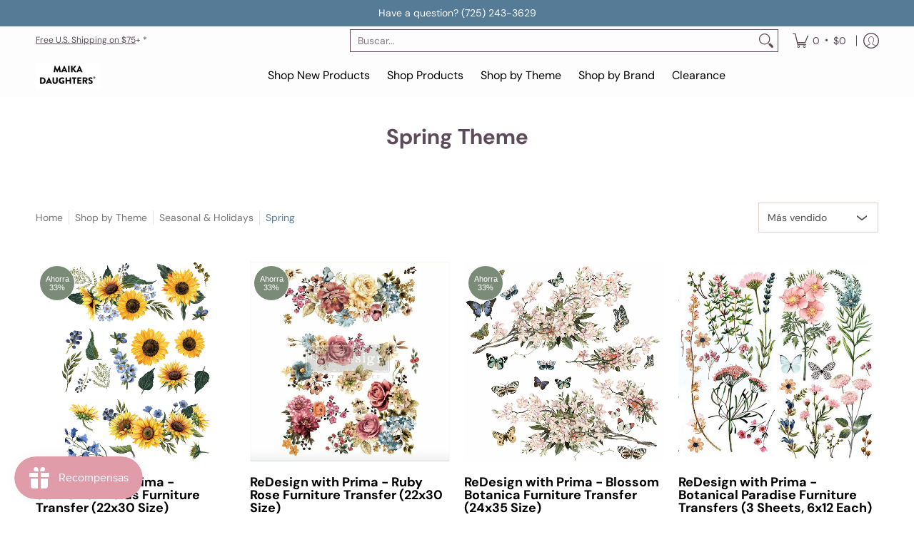

--- FILE ---
content_type: text/html; charset=utf-8
request_url: https://maikadaughters.com/es/collections/spring-theme?page=1
body_size: 86852
content:
<!DOCTYPE html><html class="no-js" lang="es" class="fonts-loading">
  <head><meta charset="utf-8">
<meta http-equiv="X-UA-Compatible" content="IE=edge">
<meta name="viewport" content="width=device-width, initial-scale=1">
<meta name="theme-color" content="#557b97">
<title>Spring Theme | Maika Daughters</title><meta name="description" content="Browse Spring Theme at Maika Daughters—curated supplies for furniture upcycling and crafts. Free U.S. shipping $75+." /><link rel="canonical" href="https://maikadaughters.com/es/collections/spring-theme" />
<link rel="icon" href="//maikadaughters.com/cdn/shop/files/1000_x_1000_SOCIAL_AVATAR_MD.jpg?crop=center&height=48&v=1627666394&width=48" type="image/png">
<meta property="og:site_name" content="Maika Daughters">
<meta property="og:url" content="https://maikadaughters.com/es/collections/spring-theme">
<meta property="og:title" content="Spring Theme">
<meta property="og:type" content="product.group">
<meta property="og:description" content="Browse Spring Theme at Maika Daughters—curated supplies for furniture upcycling and crafts. Free U.S. shipping $75+."><meta property="og:image" content="http://maikadaughters.com/cdn/shop/collections/maika-daughters-collection-header_cba8cc55-1a6d-43b1-996c-2d13b03a7844.jpg?v=1646844059">
<meta property="og:image:secure_url" content="https://maikadaughters.com/cdn/shop/collections/maika-daughters-collection-header_cba8cc55-1a6d-43b1-996c-2d13b03a7844.jpg?v=1646844059">
<meta property="og:image:width" content="1500">
<meta property="og:image:height" content="375"><meta name="twitter:card" content="summary_large_image">
<meta name="twitter:title" content="Spring Theme">
<meta name="twitter:description" content="Browse Spring Theme at Maika Daughters—curated supplies for furniture upcycling and crafts. Free U.S. shipping $75+.">


<link rel="preload" href="//maikadaughters.com/cdn/fonts/dm_sans/dmsans_n7.97e21d81502002291ea1de8aefb79170c6946ce5.woff2" as="font" type="font/woff2" crossorigin>

<link rel="preload" href="//maikadaughters.com/cdn/fonts/dm_sans/dmsans_n4.ec80bd4dd7e1a334c969c265873491ae56018d72.woff2" as="font" type="font/woff2" crossorigin>
<style data-shopify>
  	
  @font-face {
  font-family: "DM Sans";
  font-weight: 700;
  font-style: normal;
  font-display: swap;
  src: url("//maikadaughters.com/cdn/fonts/dm_sans/dmsans_n7.97e21d81502002291ea1de8aefb79170c6946ce5.woff2") format("woff2"),
       url("//maikadaughters.com/cdn/fonts/dm_sans/dmsans_n7.af5c214f5116410ca1d53a2090665620e78e2e1b.woff") format("woff");
}

  @font-face {
  font-family: "DM Sans";
  font-weight: 400;
  font-style: normal;
  font-display: swap;
  src: url("//maikadaughters.com/cdn/fonts/dm_sans/dmsans_n4.ec80bd4dd7e1a334c969c265873491ae56018d72.woff2") format("woff2"),
       url("//maikadaughters.com/cdn/fonts/dm_sans/dmsans_n4.87bdd914d8a61247b911147ae68e754d695c58a6.woff") format("woff");
}

  
  :root {
    
    /* DEFAULT COLORS */

	--white:#fff;
    --black:#000;
    --background:#ffffff;
    --background_85:rgba(255, 255, 255, 0.85);
    --background_search:#ffffff;
    --body_font_color:#4d4c4c;
    --body_font_color_05:rgba(77, 76, 76, 0.05);
    --body_font_color_25:rgba(77, 76, 76, 0.25);
    --body_font_color_50:rgba(77, 76, 76, 0.5);
    --body_font_color_lighten_15:#747272;
    --body_font_color_darken_10:#333333;
    --body_font_hover_color:#000000;
    --headline_font_color:#000000;
    --headline_font_color_00:rgba(0, 0, 0, 0.0);
    --headline_font_color_05:rgba(0, 0, 0, 0.05);
    --headline_font_color_08:rgba(0, 0, 0, 0.08);
    --customer_background_color:#fdfdfd;
    --customer_hover_background_color:#ffffff;
    --customer_font_color:#5d4a5a;
    --customer_hover_font_color:#000000;
    --header_background_color:#fdfdfd;
    --header_background_color_75:rgba(253, 253, 253, 0.75);
    --header_font_color:#000000;
    --header_font_color_darken_15:#000000;
    --header_hover_font_color:#7a8c78;
    --header_hover_font_color_darken_15:#566354;
    --announcement_background_color:#557b97;
    --announcement_font_color:#fdfdfd;
    --announcement_hover_font_color:#fdfdfd;
    --price_color:#557b97;
    --rating_color:#eab753;
    --rating_background_color:#fdfdfd;

    --button_border:1px;
    --button_corner:0px;
    --button_primary_border:#557b97;
    --button_primary_background:#557b97;
    --button_primary_text:#ffffff;
    --button_secondary_border:#557b97;
    --button_secondary_text:#557b97;
    --button_secondary_hover:#ffffff;
  
    --shipping_border_px:2px;
    --shipping_border:;
    --shipping_background:;
    --shipping_text:;
    
    --accent_color:#557b97;
    --accent_color_25:rgba(85, 123, 151, 0.25);
    --accent_color_lighten_30:#b2c5d3;
    --accent_color_darken_15:#395366;
    --hover_accent_color:#557b97;
    
    --line_color:#fdfdfd;
    --line_color_05:rgba(253, 253, 253, 0.05);
    --line_color_darken_10:#e4e4e4;
    --line_color_section:#fdfdfd;
    --success_color:#1b6109;
    --error_color:#990000;
    --error_color_00:rgba(153, 0, 0, 0.0);
    --error_color_75:rgba(153, 0, 0, 0.75);
    --section_color_primary:#ebcdcb;
    --section_color_secondary:#daded9;
    --badge_color:#ffffff;
    --badge_background_color:#7a8c78;
    --a11ygrey:#767676;
    
    /* DEFAULT FONTS */

    --headline_font:"DM Sans", sans-serif;
    --headline_font_fallback:sans-serif;
    --headline_font_weight:700;
  	--headline_font_weight_bold:700;
  	--headline_font_weight_medium:500;
  	--headline_font_style:normal;
    --headline_font_uppercase:none;

    --body_font:"DM Sans", sans-serif;
    --body_font_fallback:sans-serif;        
    --body_font_weight:400;
    --body_font_weight_bold:700;
    --body_font_weight_medium:500;
  	--body_font_style:normal;
    
    /* SHOP PAY */
    
    --payment-terms-background-color: #fff;
    --color-body-text: #4d4c4c;
    --color-body: #fff;
    --color-bg: #fff;
    
    /* DEFAULT ICONS */--box: url("data:image/svg+xml,%3Csvg height='16' width='16' viewBox='0 0 24 24' xmlns='http://www.w3.org/2000/svg' version='1.1' xmlns:xlink='http://www.w3.org/1999/xlink' xmlns:svgjs='http://svgjs.com/svgjs'%3E%3Cg%3E%3Cpath d='M0.500 0.499 L23.500 0.499 L23.500 23.499 L0.500 23.499 Z' fill='none' stroke='%23e4e4e4'/%3E%3C/g%3E%3C/svg%3E");
    --square_solid: url("data:image/svg+xml,%3Csvg height='16' width='16' viewBox='0 0 24 24' xmlns='http://www.w3.org/2000/svg' version='1.1' xmlns:xlink='http://www.w3.org/1999/xlink' xmlns:svgjs='http://svgjs.com/svgjs'%3E%3Cg%3E%3Crect x='7' y='7' width='10' height='10' fill='%23557b97' stroke='%23557b97'/%3E%3C/g%3E%3C/svg%3E");
	--square_crossed: url("data:image/svg+xml,%3Csvg height='16' width='16' viewBox='0 0 24 24' xmlns='http://www.w3.org/2000/svg' version='1.1' xmlns:xlink='http://www.w3.org/1999/xlink' xmlns:svgjs='http://svgjs.com/svgjs'%3E%3Cg%3E%3Cpath fill='none' stroke='%23e4e4e4' d='M7 16.999L17 6.999'/%3E%3Crect x='7' y='7' width='10' height='10' fill='none' stroke='%23e4e4e4'/%3E%3C/g%3E%3C/svg%3E");
    --x_only: url("data:image/svg+xml,%3Csvg height='16' width='16' viewBox='0 0 24 24' xmlns='http://www.w3.org/2000/svg' version='1.1' xmlns:xlink='http://www.w3.org/1999/xlink' xmlns:svgjs='http://svgjs.com/svgjs'%3E%3Cg%3E%3Cpath fill='none' stroke='%23557b97' d='M7 16.999L17 6.999' style='stroke-linecap: square;'/%3E%3Cpath fill='none' stroke='%23557b97' d='M17 16.999L7 6.999' style='stroke-linecap: square;'/%3E%3Crect x='-110' y='4.058' width='5.57' height='5.57' style='fill: rgb(216, 216, 216); stroke-linecap: square;'/%3E%3C/g%3E%3C/svg%3E");
    --check: url("data:image/svg+xml,%3Csvg height='var(--x_small)' width='var(--x_small)' viewBox='0 0 24 24' xmlns='http://www.w3.org/2000/svg' version='1.1' xmlns:xlink='http://www.w3.org/1999/xlink' xmlns:svgjs='http://svgjs.com/svgjs'%3E%3Cg transform='matrix(1,0,0,1,0,0)'%3E%3Cpath d='M18 6.999L11 16.499 6 12.499' fill='none' stroke='%23557b97' style='stroke-width: 2px;'%3E%3C/path%3E%3C/g%3E%3C/svg%3E");
    --bell: url("data:image/svg+xml,%3Csvg height='14' width='14' viewBox='0 0 24 24' xmlns='http://www.w3.org/2000/svg' version='1.1' xmlns:xlink='http://www.w3.org/1999/xlink' xmlns:svgjs='http://svgjs.com/svgjs'%3E%3Cg%3E%3Cpath d='M18.5,19.5V15a6.5,6.5,0,0,0-4-6,2.5,2.5,0,0,0-5,0,6.5,6.5,0,0,0-4,6v4.5a2,2,0,0,1-2,2h17A2,2,0,0,1,18.5,19.5Z' fill='none' stroke='%23990000' stroke-linecap='round' stroke-linejoin='round'%3E%3C/path%3E%3Cpath d='M14,21.5a2,2,0,1,1-4,0' fill='none' stroke='%23990000' stroke-linecap='round' stroke-linejoin='round'%3E%3C/path%3E%3Cpath d='M3.5,9A5.5,5.5,0,0,1,9,3.5' fill='none' stroke='%23990000' stroke-linecap='round' stroke-linejoin='round'%3E%3C/path%3E%3Cpath d='M.5,9A8.5,8.5,0,0,1,9,.5' fill='none' stroke='%23990000' stroke-linecap='round' stroke-linejoin='round'%3E%3C/path%3E%3Cpath d='M20.5,9A5.5,5.5,0,0,0,15,3.5' fill='none' stroke='%23990000' stroke-linecap='round' stroke-linejoin='round'%3E%3C/path%3E%3Cpath d='M23.5,9A8.5,8.5,0,0,0,15,.5' fill='none' stroke='%23990000' stroke-linecap='round' stroke-linejoin='round'/%3E%3C/g%3E%3C/svg%3E");
    --arrow_color:#557b97;

    --master_spacing:20px;
    --swatches:36px;
    --stars:16;
    --star_spacing: 2;
  	--star_size: calc(var(--stars) * 1.5);
    --vis_hid: 0;
    --logo_width: 0;
    --margin_padding: 0vh;
    --margin_padding_desktop: 0vh;
    --margin_padding_mobile: 0vh;
    --overlay_background: #ffffff;
    --overlay_opacity: 1;
  
    /* DEFAULT SIZES */
  
	--base:16px;
    --xx_small:calc(var(--base) * 0.75);	/* p  / 12 */
    --x_small:calc(var(--base) * 0.875);	/* h6 / 14 */
    --small:var(--base);					/* h5 / 16 */
    --medium:calc(var(--base) * 1.125);		/* h4 / 18 */
    --large:calc(var(--base) * 1.625);		/* h3 / 26 */
    --x_large:calc(var(--base) * 2.125);	/* h2 / 34 */
    --xx_large:calc(var(--base) * 3);		/* h1 / 48 */

    --headline_font_size_12: calc(12px + (12 - 12) * ((100vw - 320px) / (1220 - 320)));
    --headline_font_size_14: calc(12px + (14 - 12) * ((100vw - 320px) / (1220 - 320)));
    --headline_font_size_16: calc(14px + (16 - 14) * ((100vw - 320px) / (1220 - 320)));
    --headline_font_size_18: calc(16px + (18 - 16) * ((100vw - 320px) / (1220 - 320)));
    --headline_font_size_24: calc(18px + (24 - 18) * ((100vw - 320px) / (1220 - 320)));
    --headline_font_size_30: calc(24px + (30 - 24) * ((100vw - 320px) / (1220 - 320)));
    --headline_font_size_36: calc(24px + (36 - 24) * ((100vw - 320px) / (1220 - 320)));
    --headline_font_size_42: calc(36px + (42 - 36) * ((100vw - 320px) / (1220 - 320)));
    --headline_font_size_48: calc(36px + (48 - 36) * ((100vw - 320px) / (1220 - 320)));
    --headline_font_size_54: calc(36px + (54 - 36) * ((100vw - 320px) / (1220 - 320)));
    --headline_font_size_60: calc(36px + (60 - 36) * ((100vw - 320px) / (1220 - 320)));
    --headline_font_size_66: calc(36px + (66 - 36) * ((100vw - 320px) / (1220 - 320)));
    --headline_font_size_72: calc(36px + (72 - 36) * ((100vw - 320px) / (1220 - 320)));
    --headline_font_size_78: calc(36px + (78 - 36) * ((100vw - 320px) / (1220 - 320)));
    --headline_font_size_84: calc(36px + (84 - 36) * ((100vw - 320px) / (1220 - 320)));
    --headline_font_size_90: calc(36px + (90 - 36) * ((100vw - 320px) / (1220 - 320)));
    --headline_font_size_96: calc(36px + (96 - 36) * ((100vw - 320px) / (1220 - 320)));
        
  }

  @media only screen and (min-width: 1220px) {
    :root {
      --headline_font_size_12: 12px;
      --headline_font_size_14: 14px;
      --headline_font_size_16: 16px;
      --headline_font_size_18: 18px;
      --headline_font_size_24: 24px;
      --headline_font_size_30: 30px;
      --headline_font_size_36: 36px;
      --headline_font_size_42: 42px;
      --headline_font_size_48: 48px;
      --headline_font_size_54: 54px;
      --headline_font_size_60: 60px;
      --headline_font_size_66: 66px;
      --headline_font_size_72: 72px;
      --headline_font_size_78: 78px;
      --headline_font_size_84: 84px;
      --headline_font_size_90: 90px;
      --headline_font_size_96: 96px;
    }
  }.badge {
    height:36px;
    padding:6px;
    width:36px;
  }
  
  .placeholder-svg-background {background-image:url('data:image/svg+xml,%3Csvg xmlns=%22http://www.w3.org/2000/svg%22 viewBox=%220 0 1052 400%22%3E%3Cpath d=%22M103 177.9c0-.3-.2-.5-.4-.7-.2-.2-.5-.2-.8-.2l-13.4 3.1c-.3.1-.6.3-.7.6l-.7 2c-.7 1.9-2.6 2.6-3.6 2.9-1.2.3-2.5.6-3.8.9-6.3 1.5-14.1 3.3-21.4 6.6-6.8-6.3-12.7-11.1-15.7-13.5-.5-.4-1.2-.6-1.8-.5-.6.1-1.1.4-1.5.8-.5.3-2.1 1.5-2.8 3.7-2.9 9.4 1.8 15.3 7 19.9-4.9 5.5-8.1 12.9-8.1 22.9 0 36.1 20.1 42.8 33.4 47.3 8.1 2.7 12.7 4.5 12.7 9.6 0 5.4-5.4 7.2-12.8 9.7-14.1 4.7-33.3 11.1-33.3 47.2 0 10.2 3.3 17.7 8.4 23.2-5.3 4.6-10.2 10.6-7.3 20.1.7 2.2 2.2 3.3 2.8 3.7.4.4.9.7 1.5.8h.3c.5 0 1.1-.2 1.5-.5 3.1-2.4 9.2-7.4 16.1-13.9 7.2 3.2 14.9 5 21 6.4 1.4.3 2.6.6 3.8.9 1.1.3 2.9 1 3.6 2.9l.7 2c.1.3.4.6.7.6l13.4 3.1h.2c.2 0 .4-.1.6-.2.2-.2.4-.4.4-.7 6.9-50.3.2-77.3-3.8-93.4-1.3-5.3-2.3-9.2-2.3-12.1s.9-6.8 2.3-12.1c4.1-15.9 10.7-42.8 3.8-93.1zm-64.8 6.4c.5-1.8 2-2.6 2-2.7l.3-.3c.1-.1.2-.2.3-.2.1 0 .2 0 .3.1 2.8 2.3 8.5 6.8 15 12.8-4.2 2.1-8.1 4.7-11.5 8-6.5-5.7-8.4-11-6.4-17.7zm3 201.6c-.1.1-.3.1-.3.1-.1 0-.2 0-.3-.2l-.3-.3s-1.5-.9-2-2.7c-2.1-6.9-.1-12.1 6.8-18.1 3.4 3.3 7.4 5.8 11.6 7.9-6.8 6.3-12.5 11-15.5 13.3zM95 283.3c0 3.2 1 7.1 2.3 12.6 3.9 15.8 10.5 42.3 3.9 91.5l-11.8-2.7-.5-1.5c-.7-2-2.6-3.5-5-4.2-1.2-.3-2.5-.6-3.9-.9-16-3.7-42.8-10-42.8-37.9 0-34.6 18.5-40.8 32-45.3 7.6-2.5 14.2-4.7 14.2-11.6 0-6.8-6.5-8.9-14.1-11.5-13.5-4.5-32.1-10.7-32.1-45.4 0-27.9 26.8-34.2 42.8-37.9 1.4-.3 2.7-.6 3.9-.9 2.5-.6 4.3-2.1 5-4.2l.5-1.5 11.8-2.7c6.6 49.3 0 75.7-3.9 91.5-1.3 5.5-2.3 9.4-2.3 12.6z%22/%3E%3Cpath d=%22M96 372c-1.6 0-2.5 2.8-2.5 5.6s.8 5.6 2.5 5.6 2.5-2.8 2.5-5.6-.9-5.6-2.5-5.6zm0 10.2c-.6 0-1.5-1.8-1.5-4.6s.9-4.6 1.5-4.6 1.5 1.8 1.5 4.6-.9 4.6-1.5 4.6zm0-187.5c1.6 0 2.5-2.8 2.5-5.6s-.8-5.6-2.5-5.6-2.5 2.8-2.5 5.6c0 2.9.9 5.6 2.5 5.6zm0-10.1c.6 0 1.5 1.8 1.5 4.6s-.9 4.6-1.5 4.6-1.5-1.8-1.5-4.6.9-4.6 1.5-4.6zM83.5 296.7c-18.6.8-43.3 5.7-43.3 40.1 0 10.6 3.2 19 9.4 24.8 5 4.7 14.3 9.9 31 9.9 1.8 0 3.6-.1 5.6-.2 6.5-.4 11.9-4.9 13.4-11.1 1.6-6.5 6.1-29.8-4.5-56-1.9-4.7-6.6-7.6-11.6-7.5zm-42.3 40.1c0-33.2 23.8-38.2 41.9-39-.1.2-.2.3-.2.6.2 4.8.4 9.3.6 13.7-.1 23.6-15.1 33.9-28.4 43-2 1.4-3.9 2.6-5.7 4-.2.2-.4.4-.4.6-5.2-5.6-7.8-13.3-7.8-22.9zm8.9 24c.2 0 .3-.1.4-.2 1.8-1.3 3.6-2.6 5.6-3.9 10.8-7.4 23.8-16.3 28-33.3.4 5.8.8 11.1 1.1 15.7-4.8 8.6-12.2 17.7-22.6 27.8-.3.2-.3.6-.3.9-4.5-1.5-8.7-3.7-12.2-6.9.1-.1.1-.1 0-.1zm36 9.5c-5.5.4-14 .3-22-2 9.5-9.3 16.5-17.8 21.4-25.8 1.4 16.4 2.6 26.8 2.6 26.9 0 .2.1.4.2.5-.7.3-1.4.4-2.2.4zm12.5-10.4c-1.1 4.5-4.3 7.9-8.5 9.5v-.2c0-.1-1.4-11.8-2.9-30-.6-7.5-1.3-16.7-1.8-27.3v-.6c0-.1 0-.2-.1-.2-.2-4.1-.4-8.4-.5-12.9 0-.2-.1-.3-.2-.5 4.1.3 7.8 2.9 9.4 6.8 10.7 25.9 6.2 49 4.6 55.4zm1-153c-1.6-6.2-7-10.7-13.4-11.1-20.3-1.3-31.1 4.6-36.6 9.7-6.2 5.8-9.4 14.2-9.4 24.8 0 34.3 24.7 39.3 43.3 40.1h.5c4.8 0 9.3-3 11.1-7.5 10.6-26.2 6.1-49.5 4.5-56zM81 196.6c1.9 0 3.6.1 5.1.2.8.1 1.6.2 2.4.4-.2.2-.3.4-.3.6 0 .1-1.2 10.5-2.6 26.9-4.9-8.1-12-16.5-21.4-25.8-.1-.1-.1-.1-.2-.1 5.8-1.7 11.9-2.2 17-2.2zm-39.8 33.7c0-9.6 2.6-17.3 7.8-22.8 0 .3.1.6.4.8 1.7 1.3 3.5 2.5 5.4 3.8 13.6 9.4 29.1 20.1 28.1 45.6-.2 4.2-.2 7.3-.3 11.2 0 .2.1.3.1.5-18.1-.9-41.5-6.1-41.5-39.1zm43.2 39.1c.1-.1.2-.3.2-.5 0-3.9.1-7 .3-11.2 1-26.6-15.6-38.1-29-47.3-1.9-1.3-3.6-2.5-5.3-3.7-.2-.1-.4-.2-.6-.2l.2-.2c3.5-3.3 7.8-5.5 12.3-7-.2.4-.1.8.2 1.1 10.4 10.2 17.8 19.3 22.7 28.1 3 5.4 4.7 10.3 5.1 14.6.6 7.1 1.2 13 2 20.4 0 .4.4.8.8.8-1.9 3-5.3 4.9-8.9 5.1zm10-7.5c-.7-6.8-1.3-12.5-1.9-19.1-.4-4.5-2.2-9.6-5.2-15.1 1.4-18 2.8-29.6 2.8-29.7v-.3c4.2 1.6 7.4 5 8.5 9.5 1.6 6.3 6 29.1-4.2 54.7zM204.6 71.5c16 0 29.1-13 29.1-29.1s-13-29.1-29.1-29.1-29.1 13-29.1 29.1 13.1 29.1 29.1 29.1zm0-57.1c15.5 0 28.1 12.6 28.1 28.1 0 15.5-12.6 28.1-28.1 28.1S176.5 58 176.5 42.5c0-15.5 12.6-28.1 28.1-28.1z%22/%3E%3Cpath d=%22M227.5 42.7c0 .3.2.5.5.5h3.1c.3 0 .5-.2.5-.5s-.2-.5-.5-.5H228c-.3 0-.5.3-.5.5zm-49.4.5h3.1c.3 0 .5-.2.5-.5s-.2-.5-.5-.5h-3.1c-.3 0-.5.2-.5.5s.2.5.5.5zm26.2 22.2c-.3 0-.5.2-.5.5V69c0 .3.2.5.5.5s.5-.2.5-.5v-3.1c0-.3-.2-.5-.5-.5zm0-45.9c.3 0 .5-.2.5-.5v-3.1c0-.3-.2-.5-.5-.5s-.5.2-.5.5V19c0 .3.2.5.5.5zm12.4 42.9c-.1-.2-.4-.3-.7-.2-.2.1-.3.4-.2.7l1.6 2.7c.1.2.3.2.4.2.1 0 .2 0 .2-.1.2-.1.3-.4.2-.7l-1.5-2.6zm-24.2-39.9c.1.2.3.2.4.2.1 0 .2 0 .2-.1.2-.1.3-.4.2-.7l-1.6-2.7c-.1-.2-.4-.3-.7-.2-.2.1-.3.4-.2.7l1.7 2.8zm-8.3 31.1l-2.8 1.6c-.2.1-.3.4-.2.7.1.2.3.2.4.2.1 0 .2 0 .2-.1l2.8-1.6c.2-.1.3-.4.2-.7 0-.1-.4-.2-.6-.1zm40.6-22.3c.1 0 .2 0 .2-.1l2.8-1.6c.2-.1.3-.4.2-.7-.1-.2-.4-.3-.7-.2l-2.8 1.6c-.2.1-.3.4-.2.7.1.2.3.3.5.3zm3 24l-2.8-1.6c-.2-.1-.5-.1-.7.2-.1.2-.1.5.2.7l2.8 1.6c.1 0 .2.1.2.1.2 0 .3-.1.4-.2.2-.4.2-.7-.1-.8zm-46.4-25.7l2.8 1.6c.1 0 .2.1.2.1.2 0 .3-.1.4-.2.1-.2.1-.5-.2-.7l-2.8-1.6c-.2-.1-.5-.1-.7.2s.1.5.3.6zm11.8 32.6c-.2-.1-.5-.1-.7.2l-1.6 2.8c-.1.2-.1.5.2.7.1 0 .2.1.2.1.2 0 .3-.1.4-.2l1.6-2.8c.2-.4.1-.7-.1-.8zM216 22.7c.1 0 .2.1.2.1.2 0 .3-.1.4-.2l1.6-2.8c.1-.2.1-.5-.2-.7-.2-.1-.5-.1-.7.2l-1.6 2.8c0 .1.1.4.3.6zm-12.9 19.1s.1 0 .1.1c-.1.2-.1.5-.1.7l1.4 11.2c.1 1.1.4 2.2.9 3.2l.9 1.9c.1.2.3.3.5.3h.1c.2 0 .4-.2.4-.4l.3-2.1c.2-1.1.2-2.4.1-3.6l-1.2-10h13.2c2 0 4 0 5.9-.5.2-.1.4-.1.4-.4 0-.2-.2-.4-.4-.4-1.9-.5-3.9-.7-5.9-.7h-14c-.3-.3-.7-.4-1.2-.3-.3 0-.5.1-.7.3 0 0 0-.1-.1-.1l-18.1-14.8c-.2-.2-.5-.1-.7.1-.2.2-.1.5.1.7l18.1 14.8zm16.5.4c1.1 0 2.2-.2 3.3 0-1.1.2-2.2 0-3.3 0h-13.4 13.4z%22/%3E%3Cpath d=%22M211.3 38.3c.3 0 .5-.2.5-.5V27c0-.3-.2-.5-.5-.5s-.5.2-.5.5v10.9c0 .2.2.4.5.4zm-3-2.1c.3 0 .5-.2.5-.5v-6.5c0-.3-.2-.5-.5-.5s-.5.2-.5.5v6.5c0 .2.2.5.5.5zm-57.7-2h5.9c.3 0 .5-.2.5-.5s-.2-.5-.5-.5h-5.9c-.3 0-.5.2-.5.5s.2.5.5.5zm-8.1 5h2.4c.3 0 .5-.2.5-.5s-.2-.5-.5-.5h-2.4c-.3 0-.5.2-.5.5s.3.5.5.5zm13.1 4.5c0 .3.2.5.5.5h2.8c.3 0 .5-.2.5-.5s-.2-.5-.5-.5h-2.8c-.2 0-.5.3-.5.5zm-13.8 6.5h4c.3 0 .5-.2.5-.5s-.2-.5-.5-.5h-4c-.3 0-.5.2-.5.5s.2.5.5.5zm6.9 0h1.5c.3 0 .5-.2.5-.5s-.2-.5-.5-.5h-1.5c-.3 0-.5.2-.5.5s.3.5.5.5zm-34.9-16h5.9c.3 0 .5-.2.5-.5s-.2-.5-.5-.5h-5.9c-.3 0-.5.2-.5.5s.2.5.5.5zm-6.4 0h2.1c.3 0 .5-.2.5-.5s-.2-.5-.5-.5h-2.1c-.3 0-.5.2-.5.5s.3.5.5.5zm-11.3 0h5.3c.3 0 .5-.2.5-.5s-.2-.5-.5-.5h-5.3c-.3 0-.5.2-.5.5s.2.5.5.5zm20.4 9.5c0 .3.2.5.5.5h7.7c.3 0 .5-.2.5-.5s-.2-.5-.5-.5H117c-.3 0-.5.3-.5.5zm-4.8.5h2c.3 0 .5-.2.5-.5s-.2-.5-.5-.5h-2c-.3 0-.5.2-.5.5s.3.5.5.5zm-11.8 5.5c0 .3.2.5.5.5h5.5c.3 0 .5-.2.5-.5s-.2-.5-.5-.5h-5.5c-.3 0-.5.3-.5.5zM83.3 34.2h5.1c.3 0 .5-.2.5-.5s-.2-.5-.5-.5h-5.1c-.3 0-.5.2-.5.5s.3.5.5.5zm9 4h4.1c.3 0 .5-.2.5-.5s-.2-.5-.5-.5h-4.1c-.3 0-.5.2-.5.5s.3.5.5.5zm-9.5 1h2.4c.3 0 .5-.2.5-.5s-.2-.5-.5-.5h-2.4c-.3 0-.5.2-.5.5s.2.5.5.5zm-9.2-1h4.1c.3 0 .5-.2.5-.5s-.2-.5-.5-.5h-4.1c-.3 0-.5.2-.5.5s.2.5.5.5zm14 11.5c0 .3.2.5.5.5h1.5c.3 0 .5-.2.5-.5s-.2-.5-.5-.5h-1.5c-.3 0-.5.3-.5.5z%22/%3E%3Cpath d=%22M54.8 56.8v-.3c0-.1-.2-.3-.2-.3h5.2v1.5c0 1.3 1 2.5 2.3 2.5h6.7c1.3 0 2-1.2 2-2.5v-1.4h57v1.3c0 1.3 1.2 2.5 2.5 2.5h6.7c1.3 0 2.8-1.2 2.8-2.5v-1.5h28.5c.5 3 3.1 6 6.4 6h3.3c5.3 7 13.5 12.1 22.9 13.2.4 1.7 1.9 3 3.7 3s3.4-1.4 3.7-3.1c9.5-1.1 17.7-6 23-13.4.2.1.3.3.5.3h3.4c2.8 0 5.2-2 6.1-5H283l79.2.1c2.2 0 4.4-.6 6.3-1.8 4.5-3 10-7.5 10-12.6s-5.4-9.7-10-12.6c-1.9-1.2-4-1.8-6.3-1.8l-120.5.1c-.5-3.1-3.1-5.4-6.4-5.4h-3.8c-.1 0-.2-.1-.3-.1-6-8.2-15.7-13.5-26.7-13.5-10.9 0-20.6 5.6-26.6 13.6h-3.3c-2.8 0-5.2 2-6.1 4h-28.8V26c0-1.3-1.4-2.8-2.8-2.8h-6.7c-1.3 0-2.5 1.4-2.5 2.8v1.3h-57V26c0-1.3-.6-2.8-2-2.8H62c-1.3 0-2.3 1.4-2.3 2.8v1.2h-5V27c0-3.3-2.8-5.7-6.1-5.7H31.2c-3.3 0-6.4 2.4-6.4 5.7v29.8c0 3.3 3.1 5.5 6.4 5.5h17.5c3.3-.1 6.1-2.3 6.1-5.5zm149.8 20.4c-1.2 0-2.3-.8-2.7-1.9.9.1 1.8.1 2.7.1s1.8 0 2.7-.1c-.4 1.1-1.4 1.9-2.7 1.9zM367.4 32c3.4 2.2 9.1 6.6 9.1 11 0 2.8-2.3 5.4-4.8 7.6-.1-.1-.2-.4-.4-.4h-7.1c-.3 0-.5.2-.5.5s.2.5.5.5h6.6c-1.2 1-2.3 1.9-3.3 2.6-1.5 1-3.3 1.6-5.2 1.6l-120.4.1V35.2h2.7c.3 0 .5-.2.5-.5s-.2-.5-.5-.5h-2.7v-3.7h120.4c1.7 0 3.5.5 5.1 1.5zm-132-6.8c2.5 0 4.4 1.8 4.4 4.2v25.9c0 2.5-2 4.8-4.4 4.8h-2.8c3.2-5 5-11.1 5-17.5s-1.8-12.5-5-17.5h2.8zm-30.8-13.7c17.1 0 31 13.9 31 31s-13.9 31-31 31-31-13.9-31-31 13.9-31 31-31zm-30 13.7h2c-3.2 5-5 11.1-5 17.5s1.8 12.5 5 17.5h-2c-2.5 0-4.9-2.4-4.9-4.8V29.5c.1-2.5 2.5-4.3 4.9-4.3zm-6.8 4v20h-2.3c-.3 0-.5.2-.5.5s.2.5.5.5h2.3v4h-28v-25h28zm-30 28.6c0 .2-.2.4-.4.4h-7.1c-.2 0-.4-.2-.4-.4V25.7c0-.2.2-.4.4-.4h7.1c.2 0 .4.2.4.4v32.1zm-10-28.4v7.9h-4.1c-.3 0-.5.2-.5.5s.2.5.5.5h4.1v16.1h-57v-25h57zm-58 28.4c0 .2-.2.4-.4.4h-7.1c-.2 0-.4-.2-.4-.4V25.7c0-.2.2-.4.4-.4h7.1c.2 0 .4.2.4.4v32.1zm-10-3.6H49c-1.9 0-3.2-1.4-3.2-3.2v-5.6c0-.1-.2-.1-.2-.1h7.2v2.6c0 .6.4 1 1 1s1-.4 1-1v-12c0-.6-.4-1-1-1s-1 .4-1 1v2.3h-7v-5.5c0-1.8 1.4-3.5 3.2-3.5h10.8v25zm-16-21.5v5.5h-13V27.4c0-.7.5-1.1 1.2-1.1h15.9c.7 0 1.3 0 1.3 1H49c-3-.1-5.2 2.5-5.2 5.4zm-13.4 7.5h22.4v3H30.4c-.4 0-.6-.6-.6-1v-.8c0-.3.2-1.2.6-1.2zm.4 5h12.9s.1 0 .1.1V51c0 3 2.3 5.2 5.2 5.2h.2c0 1-.6 1-1.3 1H32c-.7 0-1.2-.1-1.2-.9V45.2zm-4 11.6V27c0-2.2 2.2-3.7 4.4-3.7h17.5c2.2 0 4.1 1.6 4.1 3.7v.3h-2.6c0-1-1.1-2-2.3-2H32c-1.3 0-2.2.8-2.2 2.1v11.5c-1 .3-2 1.4-2 2.6v.8c0 1.3 1 2.3 2 2.6v11.5c0 1.3.9 1.9 2.2 1.9h15.9c1.3 0 2.3-1 2.3-2h2.4s.1.2.1.3v.3c0 2.2-1.9 3.5-4.1 3.5H31.2c-2.2-.2-4.4-1.5-4.4-3.6z%22/%3E%3Cpath d=%22M246.9 51.2h5.9c.3 0 .5-.2.5-.5s-.2-.5-.5-.5h-5.9c-.3 0-.5.2-.5.5s.2.5.5.5zm25.5 0h3.9c.3 0 .5-.2.5-.5s-.2-.5-.5-.5h-3.9c-.3 0-.5.2-.5.5s.3.5.5.5zm5.8-4.5c0 .3.2.5.5.5h2.4c.3 0 .5-.2.5-.5s-.2-.5-.5-.5h-2.4c-.2 0-.5.3-.5.5zm-22.4-5.5h5.3c.3 0 .5-.2.5-.5s-.2-.5-.5-.5h-5.3c-.3 0-.5.2-.5.5s.3.5.5.5zm16.4-.5c0 .3.2.5.5.5h7.2c.3 0 .5-.2.5-.5s-.2-.5-.5-.5h-7.2c-.3 0-.5.3-.5.5zm38.3-5.5h5.9c.3 0 .5-.2.5-.5s-.2-.5-.5-.5h-5.9c-.3 0-.5.2-.5.5s.3.5.5.5zm47.9 16h2.3c.3 0 .5-.2.5-.5s-.2-.5-.5-.5h-2.3c-.3 0-.5.2-.5.5s.2.5.5.5zm-7.9-5h-2.4c-.3 0-.5.2-.5.5s.2.5.5.5h2.4c.3 0 .5-.2.5-.5s-.2-.5-.5-.5zm13.1-5h4.1c.3 0 .5-.2.5-.5s-.2-.5-.5-.5h-4.1c-.3 0-.5.2-.5.5s.2.5.5.5zm-4.1-6h1.5c.3 0 .5-.2.5-.5s-.2-.5-.5-.5h-1.5c-.3 0-.5.2-.5.5s.2.5.5.5zm-14.6 0h8.9c.3 0 .5-.2.5-.5s-.2-.5-.5-.5h-8.9c-.3 0-.5.2-.5.5s.2.5.5.5zm-11.7 0h2.8c.3 0 .5-.2.5-.5s-.2-.5-.5-.5h-2.8c-.3 0-.5.2-.5.5s.2.5.5.5zm-52.6 15.5c0 .3.2.5.5.5h2.3c.3 0 .5-.2.5-.5s-.2-.5-.5-.5h-2.3c-.3 0-.5.3-.5.5zm34.8 0c0 .3.2.5.5.5h2.3c.3 0 .5-.2.5-.5s-.2-.5-.5-.5h-2.3c-.3 0-.5.3-.5.5zm-17-4c0 .3.2.5.5.5h2.3c.3 0 .5-.2.5-.5s-.2-.5-.5-.5h-2.3c-.3 0-.5.3-.5.5zm-2.6-5.5h4.5c.3 0 .5-.2.5-.5s-.2-.5-.5-.5h-4.5c-.3 0-.5.2-.5.5s.3.5.5.5zm41.5 9H335c-.3 0-.5.2-.5.5s.2.5.5.5h2.3c.3 0 .5-.2.5-.5s-.2-.5-.5-.5zm-2.3-3.5c0-.3-.2-.5-.5-.5h-2.4c-.3 0-.5.2-.5.5s.2.5.5.5h2.4c.3 0 .5-.2.5-.5zm-5.9-5.5h4.5c.3 0 .5-.2.5-.5s-.2-.5-.5-.5h-4.5c-.3 0-.5.2-.5.5s.2.5.5.5zm-38.9 5c1.7 0 3.2-1.4 3.2-3.2s-1.4-3.2-3.2-3.2-3.2 1.5-3.2 3.2 1.4 3.2 3.2 3.2zm0-4.4c.6 0 1.2.5 1.2 1.2s-.5 1.2-1.2 1.2-1.2-.6-1.2-1.2.5-1.2 1.2-1.2zm16.1 4.4c1.7 0 3.2-1.4 3.2-3.2s-1.4-3.2-3.2-3.2-3.2 1.4-3.2 3.2 1.5 3.2 3.2 3.2zm0-4.4c.6 0 1.2.5 1.2 1.2s-.5 1.2-1.2 1.2-1.2-.5-1.2-1.2.6-1.2 1.2-1.2zm16.2 4.4c1.7 0 3.2-1.4 3.2-3.2s-1.4-3.2-3.2-3.2-3.2 1.4-3.2 3.2 1.4 3.2 3.2 3.2zm0-4.4c.6 0 1.2.5 1.2 1.2s-.5 1.2-1.2 1.2c-.6 0-1.2-.5-1.2-1.2s.5-1.2 1.2-1.2zm13 1.2c0 1.7 1.4 3.2 3.2 3.2s3.2-1.4 3.2-3.2-1.4-3.2-3.2-3.2-3.2 1.5-3.2 3.2zm3.1-1.2c.6 0 1.2.5 1.2 1.2s-.5 1.2-1.2 1.2c-.6 0-1.2-.5-1.2-1.2s.6-1.2 1.2-1.2zM76.4 43.7c0 .3.2.5.5.5h4.7c.3 0 .5-.2.5-.5s-.2-.5-.5-.5h-4.7c-.2 0-.5.3-.5.5zm196.1-8.5h2.9c.3 0 .5-.2.5-.5s-.2-.5-.5-.5h-2.9c-.3 0-.5.2-.5.5s.3.5.5.5zm-66.5 280c-.2-.2-.5-.2-.7-.1-.2.2-.2.5-.1.7 1 1.2 2.1 2.3 3.2 3.3.1.1.2.1.3.1.1 0 .3-.1.4-.2.2-.2.2-.5 0-.7-1-.9-2.1-1.9-3.1-3.1zm59.6-21.8c0-5.2-1.1-10.2-3.3-14.8-.1-.2-.4-.4-.7-.2-.2.1-.4.4-.2.7 2.2 4.5 3.2 9.3 3.2 14.4 0 18.4-15 33.3-33.3 33.3-7.1 0-13.8-2.2-19.5-6.3-.2-.2-.5-.1-.7.1-.2.2-.1.5.1.7 5.9 4.2 12.8 6.5 20.1 6.5 18.9 0 34.3-15.4 34.3-34.4zm-6.9-18.9c.1.1.3.2.4.2.1 0 .2 0 .3-.1.2-.2.3-.5.1-.7-1-1.4-2-2.7-3.2-4-.2-.2-.5-.2-.7 0-.2.2-.2.5 0 .7 1.1 1.3 2.2 2.6 3.1 3.9zm-12.6-10.9c2.3 1.1 4.4 2.5 6.3 4.1.1.1.2.1.3.1.1 0 .3-.1.4-.2.2-.2.1-.5-.1-.7-2-1.7-4.2-3.1-6.5-4.2-.2-.1-.5 0-.7.2-.1.2 0 .5.3.7zm-48.2 29.8c0-18.4 15-33.3 33.3-33.3 3.2 0 6.5.5 9.5 1.4.3.1.5-.1.6-.3.1-.3-.1-.5-.3-.6-3.2-.9-6.5-1.4-9.8-1.4-18.9 0-34.3 15.4-34.3 34.3 0 2.1.2 4.3.6 6.3 0 .2.3.4.5.4h.1c.3-.1.5-.3.4-.6-.4-2-.6-4.1-.6-6.2zm1.6 10c-.1-.3-.4-.4-.6-.3-.3.1-.4.4-.3.6.7 2.3 1.7 4.6 2.9 6.7.1.2.3.3.4.3.1 0 .2 0 .2-.1.2-.1.3-.4.2-.7-1.2-2-2.1-4.2-2.8-6.5z%22/%3E%3Cpath d=%22M231.3 315c11.9 0 21.6-9.7 21.6-21.6s-9.7-21.6-21.6-21.6-21.6 9.7-21.6 21.6 9.7 21.6 21.6 21.6zm0-41.1c4.6 0 8.8 1.6 12.1 4.3l-10 12.1c-.2.2-.1.5.1.7.1.1.2.1.3.1.1 0 .3-.1.4-.2l10-12.1c4.1 3.6 6.7 8.8 6.7 14.7 0 10.8-8.8 19.6-19.6 19.6-4.5 0-8.6-1.5-11.9-4.1l10-12.1c.2-.2.1-.5-.1-.7-.2-.2-.5-.1-.7.1l-10 12.1c-1.2-1-2.2-2.1-3.1-3.4l.1-.1 19.4-23.5c.2-.2.1-.5-.1-.7-.2-.2-.5-.1-.7.1L215 304.2c-2-3.1-3.2-6.7-3.2-10.6-.1-11 8.7-19.7 19.5-19.7zm44.7 19.5c0 2.3.4 4.5 1.2 6.7.1.2.3.3.5.3h.2c.3-.1.4-.4.3-.6-.8-2-1.1-4.2-1.1-6.3 0-10 8.1-18.1 18.1-18.1 6.4 0 12.4 3.4 15.6 8.9.1.2.4.3.7.2.2-.1.3-.4.2-.7-3.4-5.8-9.7-9.4-16.5-9.4-10.6-.1-19.2 8.5-19.2 19zm19.2 18.2c-5.7 0-10.9-2.6-14.4-7.1-.2-.2-.5-.3-.7-.1-.2.2-.3.5-.1.7 3.7 4.7 9.2 7.4 15.2 7.4 10.6 0 19.1-8.6 19.1-19.1 0-1.3-.1-2.6-.4-3.9-.1-.3-.3-.4-.6-.4-.3.1-.4.3-.4.6.2 1.2.4 2.4.4 3.7 0 10-8.1 18.2-18.1 18.2zm99.6-44.4c0-.6-.4-1-1-1h-43c-.6 0-1 .4-1 1v53c0 .6.4 1 1 1h43c.6 0 1-.4 1-1v-53zm-1 52h-42v-51h42v51z%22/%3E%3Cpath d=%22M379.8 271.7c0-.3-.2-.5-.5-.5h-12c-.3 0-.5.2-.5.5v43c0 .3.2.5.5.5h12c.3 0 .5-.2.5-.5v-43zm-12 .5h11v42h-11v-42zm-142 36.9c.1.1.2.1.3.1.1 0 .3-.1.4-.2l18.3-22.3c.2-.2.1-.5-.1-.7s-.5-.1-.7.1l-18.3 22.3c-.1.2-.1.6.1.7zm85.5-53.5c.3 0 .5-.2.5-.5v-8.9l4.6.7c.3 0 .6-.1.6-.4 0-.3-.1-.5-.4-.6l-5.1-.8c-.1 0-.4 0-.5.1-.1.1-.2.2-.2.4v9.5c0 .3.2.5.5.5zm11.9-7.7l15.6 2.4h.1c.2 0 .5-.2.5-.4 0-.3-.1-.5-.4-.6l-15.6-2.4c-.3 0-.5.1-.6.4 0 .3.1.6.4.6zm16.1 60.4c-.3 0-.5.2-.5.5v26.3c0 .3.2.5.5.5s.5-.2.5-.5v-26.3c0-.3-.2-.5-.5-.5zm0-20.5c-.3 0-.5.2-.5.5v13.9c0 .3.2.5.5.5s.5-.2.5-.5v-13.9c0-.2-.2-.5-.5-.5zm-28-17.2c.3 0 .5-.2.5-.5v-9c0-.3-.2-.5-.5-.5s-.5.2-.5.5v9c0 .3.2.5.5.5zm-16.1 37.5c-3.2 0-6.2-1-8.7-2.8-.2-.2-.5-.1-.7.1-.2.2-.1.5.1.7 2.7 2 5.9 3 9.3 3 8.6 0 15.7-7 15.7-15.7 0-1.7-.3-3.4-.8-5-.1-.3-.4-.4-.6-.3-.3.1-.4.4-.3.6.5 1.5.8 3.1.8 4.7-.1 8.1-6.7 14.7-14.8 14.7zm0-30.3c-8.6 0-15.7 7-15.7 15.7 0 2.8.8 5.6 2.2 8 .1.2.3.2.4.2.1 0 .2 0 .3-.1.2-.1.3-.4.2-.7-1.4-2.3-2.1-4.9-2.1-7.5 0-8.1 6.6-14.7 14.7-14.7 4.3 0 8.4 1.9 11.2 5.2.2.2.5.2.7.1.2-.2.2-.5.1-.7-3-3.5-7.4-5.5-12-5.5zm-82.5 57.4c.3.1.6.2.9.2.7 0 1.5-.4 1.8-1.1.5-1 .1-2.2-.9-2.7s-2.2-.1-2.7.9-.1 2.2.9 2.7zm-.1-2.2c.2-.5.8-.7 1.3-.5.5.2.7.8.5 1.3-.2.5-.8.7-1.3.5-.5-.2-.7-.8-.5-1.3z%22/%3E%3Cpath d=%22M447.3 179.2h-11.5v-1.5c0-.6-.4-1.5-.9-1.5H135.2c-.6 0-1.5.9-1.5 1.5v7.5h-2.4c-.6 0-.6.4-.6.9v203.2c0 .6 0 .9.6.9h308.4c.6 0 1-.3 1-.9v-4.1h6.5c.6 0 1.5-.5 1.5-1V179.9c.1-.6-.8-.7-1.4-.7zm-311.5-1h298v7h-298v-7zm280 21.6h-1.3c-.3 0-.5.2-.5.5s.3.5.5.5l.4.2c.2 0 .4.3.6.3.1 0 .3-.5.3-.5v127h-.1c-.4 0-1.1.2-2.8 1.6-.2.2-.2.5-.1.7.1.1.2.2.4.2.1 0 .2 0 .3-.1 1.6-1.3 2.1-1.4 2.2-1.4v-.5.5h.1v59.6H178.6c2.6-3 2.2-7.2.3-10-1.8-2.6-4.8-4.5-9-5.7-1-.3-2.1-.5-3.1-.7-2-.4-4-.9-5.9-1.7-2.5-1.1-5.1-3.4-5.3-6.5 0-.5 0-1.1.1-1.7.1-1.5.3-3-.7-4.2-1.6-2-4.8-1.1-7.1.7l-.3.3c-1.7 1.4-3.6 2.9-5.6 2.4-.2 0-.1 0-.2.1-2.1 1.5-6.9 1.8-8.9.2v-50.3c0-.1.8-.2 1.9-.4.3 0 .4-.3.3-.6 0-.3-.1-.5-.4-.4-.9.1-1.8.3-1.8.4V275h-.1.1c.2 0 .3-.1.4-.3.1-.3.2-.5-.1-.7-.2-.1-.3-.2-.3-.3V256c3 .6 5.6 1.2 8.3 1.7 3 .6 6.1 1.3 9.4 1.9 3.9.8 8.1 2 9.5 5.3 1.4 3.4-.9 7.1-2.8 10.5l-.5.9c-2.5 4.3-3.2 9.9.5 12.2 1.3.8 2.8 1 4.3 1.3 2.1.3 3.9.6 4.6 2.2.4.8.4 1.6.3 2.5-.1.8-.2 1.7-.3 2.5-.2 1.6-.4 3.2-.3 4.8.2 2.4 1.3 5.3 4 6.3.5.2 1 .3 1.6.3 1.6 0 3.7-.6 5-1.6.2-.1.5-.3.5-.4v32.7c0 5.4 4.4 10 9.8 10h11.1c-.1 0-.2.1-.2.3v.2c0 1 .2 1.9.7 2.9.1.2.3.3.5.3.1 0 .1 0 .2-.1.2-.1.4-.4.2-.7-.4-.8-.6-1.7-.6-2.5v-.1c0-.2-.1-.3-.2-.3H214v6.4c0 .6.5.6 1.1.6h15.3c.6 0 .7-.1.7-.6v-6.4h57.3c-.1 0-.3.7-.6 1.1-.2.2-.1.5.1.7.1.1.2.1.3.1.1 0 .3 0 .4-.1.4-.5.7-.7.8-1.7h17.3c.1 0 .1-.1.2-.1l34-5.3c2.5-.4 4.3-2.6 4.3-5.1v-3.5h54.9c1.7 0 3.1-1.1 3.1-2.7v-78.1c0-1.7-1.4-3.2-3.1-3.2h-54.9v-3.1c0-2.6-1.8-4.7-4.3-5.1l-14.7-2.3c-.3-1.1-.3-2.1.1-2.9 1-2 4-2.9 6.9-3.9 2.4-.8 4.6-1.5 5.7-2.7l.9-1.2c.3-.5.6-.9.9-1.3 1.1-1.1 3.1-1.6 5.2-1.2 1.6.3 3.2 1 4.5 2.1.8.7 1.5 1.5 2.3 2.4 1.6 1.8 3.2 3.7 5.7 4.2 1.5.3 3.8.1 5.4-1.1.9-.7 1.5-1.6 1.6-2.6.1-.9-.2-1.8-.4-2.5l-.9-2.4c-.6-1.6-1.3-3.2-1.6-4.9-1-5.7 3.8-7.2 8.8-8.8 1.1-.4 2.3-.7 3.4-1.1 2.3-.9 3.5-2.3 3.2-3.7-.3-1.3-1.6-1.9-2.5-2.3-1.5-.6-3.1-1-4.7-1.3-.4-.1-.8-.1-1.2-.2-1.1-.2-2.1-.3-3.1-.7-2.6-.9-4.7-3-6.5-4.8-1.6-1.6-2.5-2.6-2.7-4.8-.5-5.9 6.6-7 11.6-8h11.1c0 1-.1 1.2-.4 1.6-.1.2-.1.5.2.7.1 0 .2.1.2.1.2 0 .3-.1.4-.3.3-.6.5-1.3.5-2.1l1.2.3c.2 0 .4-.2.5-.2H416v12.7zm-175 35.4v2h-36v-2h36zm65 5v30.1c-3-1.5-6.8-2.4-10.6-2.4-11.3 0-20.9 7.4-24.2 17.6-1.2-5.9-3.6-11.4-7-16l3.4-3.1c.9-.8 1-2.3.2-3.2l-1.2-1.3c-.8-.9-2.3-1-3.2-.2l-3.3 3c-7.3-7.3-17.4-11.9-28.6-11.9-6.7 0-13 1.6-18.6 4.5l-3.1-4.7c-.3-.5-.9-.6-1.4-.3l-4.4 2.9c-.2.1-.4.4-.4.6s0 .5.1.8l3 4.6c-9.6 7.4-15.8 19-15.8 32 0 10.1 3.7 19.4 9.9 26.5l-4.3 4.6c-.2.2-.3.5-.3.7 0 .3.1.5.3.7l3.9 3.6c.2.2.4.3.7.3.3 0 .5-.1.7-.3l4.2-4.5c1.5 1.2 3.2 2.4 4.9 3.4l-1.8 4c-.7 1.6 0 3.6 1.6 4.3l2.5 1.2c.4.2.9.3 1.4.3 1.2 0 2.4-.7 2.9-1.9l1.9-4.1c.5.2 1.1.3 1.6.5l-.6 3.5c-.2 1.2.6 2.4 1.9 2.6l1.8.3h.4c1.1 0 2-.8 2.2-1.9l.5-3.3c1.4.1 2.8.2 4.2.2 19.6 0 36.1-14.1 39.7-32.7 3.3 10.2 12.9 17.6 24.2 17.6 3.9 0 7.5-.9 10.8-2.4-.1.1-.2.2-.2.4v30.4H186.4c-4.3 0-7.8-3.7-7.8-8v-91.6c0-4.3 3.5-7.4 7.8-7.4h119.4zm-11-6h-3v-3.9c0-.3-.2-.5-.5-.5s-.5.2-.5.5v3.9h-2v-3.9c0-.3-.2-.5-.5-.5s-.5.2-.5.5v3.9h-2v-3.9c0-.3-.2-.5-.5-.5s-.5.2-.5.5v3.9h-3v-3.9c0-.3-.2-.5-.5-.5s-.5.2-.5.5v3.9h-2v-3.9c0-.3-.2-.5-.5-.5s-.5.2-.5.5v3.9h-2v-3.9c0-.3-.2-.5-.5-.5s-.5.2-.5.5v3.9h-3v-3.9c0-.3-.2-.5-.5-.5s-.5.2-.5.5v3.9h-2v-3.9c0-.3-.2-.5-.5-.5s-.5.2-.5.5v3.9h-3v-6.6s.4-.4.5-.4h29.5c.1 0 0 .4 0 .4v6.6zm-30 1h30v.1l-3.4 1.9h-22.7l-3.9-2zm75.4 9.8c1.5.2 2.6 1.5 2.6 3.1v90.8c0 1.6-1.1 2.9-2.6 3.1l-33.4 5.1v-30.2c0-.3-.2-.5-.5-.5h-.1c8.5-4.1 14.4-12.8 14.4-22.9 0-9.8-5.6-18.4-13.8-22.6v-31l33.4 5.1zm4.6 8.2h54.9c.6 0 1.1.6 1.1 1.2v78.1c0 .6-.5.7-1.1.7h-54.9v-80zm-26.2 40.2c0 12.9-10.5 23.4-23.4 23.4s-23.4-10.5-23.4-23.4 10.5-23.4 23.4-23.4 23.4 10.5 23.4 23.4zm-96.7 39.4c1.4.3 2.8.6 4.2.8l-.5 3.3c-.1.7-.8 1.1-1.4 1l-1.8-.3c-.7-.1-1.1-.8-1-1.4l.5-3.4zm-15.7-10.2l-2.3-2.1c-6.9-7-11.2-16.5-11.2-27.1 0-12.8 6.3-24.1 15.9-31.1l2.8-1.9c5.8-3.5 12.5-5.5 19.8-5.5 21.2 0 38.5 17.3 38.5 38.5s-17.3 38.5-38.5 38.5c-9.5 0-18.2-3.5-25-9.3zm12.1 9.2l-1.9 4c-.5 1.1-1.9 1.6-3 1.1l-2.5-1.2c-1.1-.5-1.6-1.9-1.1-3l1.8-3.9c2.2 1.2 4.4 2.2 6.7 3zm-15.7-9.8c.6.6 1.2 1.1 1.8 1.7l-3.4 3.7-2.4-2.2 3.5-3.7.5.5zm7.8-63.3c-.8.5-1.5.9-2.2 1.5l-2.4-3.6 2.7-1.8 2.4 3.7-.5.2zm50.1 6.8l3.3-3c.5-.5 1.3-.4 1.8.1l1.2 1.3c.5.5.4 1.3-.1 1.8l-3.4 3c-.8-1.1-1.8-2.1-2.8-3.2zm-44.7 83.7h3c-.2 0 0 .1 0 .3v2.7c0 .3.2.5.5.5s.5-.2.5-.5v-2.7c0-.2-.5-.3-.7-.3h3.2c-.2 0-.5.1-.5.3v2.7c0 .3.2.5.5.5s.5-.2.5-.5v-2.7c0-.2 0-.3-.2-.3h3.2c-.2 0 0 .1 0 .3v2.7c0 .3.2.5.5.5s.5-.2.5-.5v-2.7c0-.2-.4-.3-.6-.3h2.6v5h-13v-5zm147.7-162c-4.1 1-8 3.2-7.6 8.1.2 2.5 1.2 3.7 2.9 5.4 1.9 1.9 4.1 4.1 6.9 5.1 1.1.4 2.2.5 3.3.7.4.1.8.1 1.2.2 1.5.3 3.1.7 4.5 1.2 1.2.5 1.8.9 1.9 1.6.3 1.3-1.7 2.2-2.5 2.6-1 .4-2.1.8-3.3 1.1-5 1.6-10.7 3.3-9.5 9.9.3 1.8 1 3.4 1.6 5.1.3.8.6 1.5.9 2.3.2.6.5 1.4.4 2.1-.1.8-.5 1.4-1.2 1.9-1.3 1-3.3 1.2-4.6.9-2.2-.4-3.6-2.1-5.2-3.9-.8-.9-1.6-1.8-2.4-2.5-1.4-1.2-3.1-2-4.9-2.3-2.4-.5-4.7.1-6.1 1.5-.4.4-.8.9-1.1 1.4-.3.4-.5.8-.8 1.1-.9 1.1-3 1.7-5.3 2.4-3.1 1-6.3 2-7.5 4.4-.5.9-.5 2-.3 3.1l-18.3-2.6c-.1 0-.1.2-.2.2h-11.5l1.7-1.4s0-.2.1-.2.1-.1.1-.2.1-.1.1-.2 0-.1.1-.2v-8.6c0-1.1-.8-2.3-2-2.3h-29.5c-1.2 0-2.5 1.3-2.5 2.3v8.3l.2.1c0 .1.1.1.1.2s.1.1.1.2.1.1.1.2.1.1.2.1c0 0 0 .3.1.3l1.7 1.4H243v-4.5c0-.6-.8-.5-1.4-.5H222v-2.5c0-.5-.2-.9-.7-1l-22.9-3 1.9-2.1c.4-.4.4-1-.1-1.4l-10.1-9.2c-.4-.4-1-.3-1.4.1l-3.2 3.5c-.2.2-.3.5-.3.7 0 .3.1.5.3.7l10.1 9.2s.1 0 .1.1l.1.1c.1 0 .1.1.2.1 0 0-.1 0 0 0l23.8 3.1v1.6h-16.3c-.6 0-.7 0-.7.5v4.5h-16.2c-5.4 0-9.8 4-9.8 9.4v56.5c0 .1-.2.3-.2.4.1.7-.5 1.2-.9 1.6-1.5 1.1-4.2 1.7-5.6 1.2-2.2-.9-3.2-3.5-3.3-5.5-.1-1.5.1-3 .3-4.6.1-.8.2-1.7.3-2.6.1-.9.1-2-.4-3-1-2-3.2-2.4-5.4-2.7-1.4-.2-2.9-.4-3.9-1.1-3.5-2.2-2-7.7-.1-10.8l.5-.9c2.1-3.5 4.4-7.5 2.9-11.3-1.5-3.8-6.1-5.1-10.3-5.9-3.3-.6-6.3-1.3-9.3-1.9-2.8-.6-5.5-1.2-8.5-1.8v-67.9h230.6zm-176 31.1l1.8-2 8.6 7.8-1.8 2-8.6-7.8zm-54.7 144.1c2 1.5 7.1 1 9.3-.4 2.3.6 4.4-1.2 6.1-2.6l.3-.3c1.5-1.2 4.3-2.5 5.7-.8.7.9.6 2.1.5 3.5-.1.6-.1 1.2-.1 1.8.2 3.6 3.1 6.2 5.9 7.4 1.9.9 4.1 1.4 6.1 1.8 1 .2 2 .5 3 .7 4 1.1 6.8 2.9 8.5 5.3 1.7 2.5 2.1 6.7-.4 9-.1.1-.2.4-.1.4h-44.7v-25.8zm306 25.8h-22v-201h22v201zm8-5h-6V186.1c0-.6-.4-.9-1-.9h-4v-4h11v202z%22/%3E%3Cpath d=%22M420.4 196.2h3.1c.3 0 .5-.2.5-.5s-.2-.5-.5-.5h-3.1c-.3 0-.5.2-.5.5s.2.5.5.5zm5.1 12h-5.1c-.3 0-.5.2-.5.5s.2.5.5.5h5.1c.3 0 .5-.2.5-.5s-.2-.5-.5-.5zm-5.1 13h3.1c.3 0 .5-.2.5-.5s-.2-.5-.5-.5h-3.1c-.3 0-.5.2-.5.5s.2.5.5.5zm5.1 24h-5.1c-.3 0-.5.2-.5.5s.2.5.5.5h5.1c.3 0 .5-.2.5-.5s-.2-.5-.5-.5zm-5.1-11h3.1c.3 0 .5-.2.5-.5s-.2-.5-.5-.5h-3.1c-.3 0-.5.2-.5.5s.2.5.5.5zm0 25h3.1c.3 0 .5-.2.5-.5s-.2-.5-.5-.5h-3.1c-.3 0-.5.2-.5.5s.2.5.5.5zm0 12h3.1c.3 0 .5-.2.5-.5s-.2-.5-.5-.5h-3.1c-.3 0-.5.2-.5.5s.2.5.5.5zm5.1 12h-5.1c-.3 0-.5.2-.5.5s.2.5.5.5h5.1c.3 0 .5-.2.5-.5s-.2-.5-.5-.5zm-5.1 13h3.1c.3 0 .5-.2.5-.5s-.2-.5-.5-.5h-3.1c-.3 0-.5.2-.5.5s.2.5.5.5zm0 13h3.1c.3 0 .5-.2.5-.5s-.2-.5-.5-.5h-3.1c-.3 0-.5.2-.5.5s.2.5.5.5zm5.1 11h-5.1c-.3 0-.5.2-.5.5s.2.5.5.5h5.1c.3 0 .5-.2.5-.5s-.2-.5-.5-.5zm-5.1 14h3.1c.3 0 .5-.2.5-.5s-.2-.5-.5-.5h-3.1c-.3 0-.5.2-.5.5s.2.5.5.5zm0 12h3.1c.3 0 .5-.2.5-.5s-.2-.5-.5-.5h-3.1c-.3 0-.5.2-.5.5s.2.5.5.5zm5.1 12h-5.1c-.3 0-.5.2-.5.5s.2.5.5.5h5.1c.3 0 .5-.2.5-.5s-.2-.5-.5-.5zm-2 12h-3.1c-.3 0-.5.2-.5.5s.2.5.5.5h3.1c.3 0 .5-.2.5-.5s-.2-.5-.5-.5zm0 13h-3.1c-.3 0-.5.2-.5.5s.2.5.5.5h3.1c.3 0 .5-.2.5-.5s-.2-.5-.5-.5zm-27-15.2c-.2-.7-.5-1.4-.6-2-.2-1.5.2-3 .7-4.4l.1-.3c.3-.7.6-1.5.7-2.3.4-2.7-1.1-5.6-3.6-6.7-4.8-2.2-7.3 1.6-9.8 5.3-1.9 2.8-3.8 5.7-6.8 6-2.6.2-5.1.2-7.7-.2-1.2-.2-2.2-.4-3.1-.9-1.6-1.1-2.3-3.1-2.9-5.1-.1-.4-.2-.8-.4-1.1-.5-1.4-1.1-2.7-1.8-4-.5-.9-1.4-2.1-2.7-2.4-.9-.2-1.8.2-2.6.6-.3.1-.6.3-.9.4-2.3.7-3-.2-4-1.5-.4-.5-.9-1.1-1.4-1.6-2.1-1.8-4.5-2-6.8-2-3.5 0-9.8.8-12 5.7-.7 1.6-.9 3.3-1 4.9l-.3 2.7c-.5 3.8-1 7.7.9 11.1.3.5.6 1 .9 1.4.5.7.9 1.3 1.2 2.1.3.7.4 1.5.6 2.4.2 1.1.4 2.2 1 3.2 1.6 2.8 6.7 4.3 10.5 4 2.9-.2 4.8-1.4 5.5-3.4.3-.9.4-1.9.4-2.9.1-1.8.2-2.9 1.2-3.3 1.2-.6 3.8-.1 8.9 5.2 2 2.1 4.8 3.5 7.7 3.8.2 0 .5 0 .7.1.6.1 1.1.1 1.6.2 1.1.3 1.7 1.1 2.4 1.9.6.7 1.2 1.4 2.1 1.9 1.1.5 2.4.7 3.6.7 2.5 0 5.1-.7 5.8-.9.9-.3 1.8-.7 2.7-1.1 1.7-.9 2.7-2.1 2.8-3.4 0-.5-.1-1.1-.2-1.6 0-.2-.1-.4-.1-.6-.5-3.3 1.1-3.9 3.2-4.7 1.5-.5 3.1-1.1 3.9-2.9.6-1.5.1-2.9-.4-4.3zm-.5 3.9c-.6 1.3-1.9 1.8-3.3 2.3-2.1.8-4.5 1.7-3.8 5.8 0 .2.1.4.1.6.1.4.2.9.2 1.3-.1 1.2-1.3 2.1-2.2 2.6-.8.4-1.6.8-2.5 1-2.6.8-6.5 1.4-8.7.3-.7-.4-1.2-1-1.8-1.6-.7-.9-1.5-1.8-2.9-2.2-.6-.2-1.2-.2-1.8-.3-.2 0-.5 0-.7-.1-2.6-.3-5.2-1.6-7.1-3.5-1.5-1.5-5.5-5.7-8.7-5.7-.5 0-.9.1-1.3.3-1.6.7-1.7 2.5-1.8 4.2 0 .9-.1 1.8-.3 2.6-.8 2.1-3.3 2.6-4.7 2.7-3.8.3-8.4-1.4-9.6-3.5-.5-.9-.7-1.9-.9-2.9-.2-.9-.3-1.7-.7-2.6-.3-.8-.8-1.5-1.3-2.2-.3-.5-.6-.9-.8-1.4-1.7-3.2-1.2-6.9-.8-10.5.1-.9.2-1.9.3-2.8.1-1.5.3-3.1.9-4.5 2.1-4.5 8.5-5.1 11.1-5.1 2.1 0 4.3.2 6.1 1.8.5.4.9.9 1.3 1.4 1.1 1.4 2.2 2.8 5.1 1.9.3-.1.7-.3 1-.4.7-.3 1.4-.6 2-.5.9.2 1.6 1.1 2 1.9.7 1.2 1.3 2.5 1.7 3.8.1.4.2.7.4 1.1.7 2.2 1.4 4.4 3.3 5.6 1 .7 2.3.9 3.5 1.1 2.6.4 5.3.4 7.9.2 3.5-.3 5.5-3.4 7.5-6.5 2.4-3.6 4.4-6.8 8.5-4.9 2.1 1 3.4 3.4 3 5.7-.1.7-.4 1.4-.6 2.1l-.1.3c-.6 1.5-1.1 3.2-.8 4.9.1.7.4 1.5.7 2.2.6 1.2 1.1 2.4.6 3.5zm-75.2-11.6c-1.3-.5-2.4-.5-3.5.1-2.4 1.3-3.7 4.9-4.5 8-.5 2.1-1.3 4.9-.3 7.4.6 1.4 1.9 2.6 3.4 3 .3.1.7.1 1 .1.8 0 1.5-.3 2.1-.7.1-.1.1-.2.2-.3.2-.8.4-1.7.6-2.5.8-3.6 1.6-7 3-10.4.2-.6.6-1.3.5-2.1-.2-1.1-1.1-2.1-2.5-2.6zm1.1 4.4c-1.5 3.5-2.2 6.9-3 10.5-.2.8-.3 1.5-.5 2.3-.6.4-1.3.5-2.1.3-1.2-.3-2.3-1.3-2.7-2.4-.8-2-.3-4.2.3-6.7.4-1.7 1.6-6.1 4-7.4.4-.2.9-.3 1.3-.3s.9.1 1.4.3c.4.2 1.7.7 1.8 1.8-.1.5-.3 1-.5 1.6zm-17.3-9.3c-.9-.1-1.6-.3-2.1-.5-.7-.3-1.1-.8-1.6-1.3-.7-.9-1.6-1.9-3.8-1.6-1.6.2-3.2 1.1-4 2.4-.6.9-.8 2-.4 3 .5 1.5 1.6 2.3 2.7 3.2.7.5 1.3 1 1.8 1.6.6.8 1.1 1.6 1.6 2.5.7 1.2 1.4 2.5 2.6 3.6.5.5 1.3 1.1 2.2 1.1h.3c1.6-.3 2.1-2.3 2.3-3 .3-1.1.7-2.2 1.2-3.2.9-2.1 1.8-4.1.9-5.7-.5-1.1-1.7-1.7-3.7-2.1zm1.9 7.3c-.5 1.1-1 2.3-1.3 3.4-.3 1.4-.8 2.1-1.5 2.2-.5.1-1-.2-1.7-.8-1.1-1-1.7-2.2-2.4-3.4-.5-.9-1-1.8-1.7-2.7-.5-.7-1.3-1.2-1.9-1.7-1-.8-2-1.5-2.4-2.7-.2-.7-.1-1.4.3-2.1.7-1 2-1.8 3.2-1.9h.5c1.3 0 1.8.6 2.4 1.3.5.6 1 1.2 1.9 1.6.6.3 1.4.4 2.3.5l.1-.5-.1.5c1.6.3 2.6.8 3 1.5.9 1.2.1 3-.7 4.8z%22/%3E%3Cpath d=%22M370.4 354.9c1.5.4 3.3.9 5.1.9h.5c3.1-.1 5.4-1.2 7.1-3.3.9-1.2 1.4-2.4 1.8-3.7.5-1.4.9-2.6 1.9-3.6 1.8-1.9 2.6-3.9 2.1-5.2-.3-.7-1.2-1.6-3.4-1.6s-4.4 1.2-6.5 2.3c-1.2.6-2.3 1.2-3.3 1.5-.9.3-1.9.5-2.8.8-1.7.4-3.5.8-5.1 1.8-2.7 1.7-3 3.5-2.8 4.8.1 2.3 2.4 4.5 5.4 5.3zm-2.3-9.3c1.4-.9 3.1-1.3 4.8-1.7 1-.2 1.9-.5 2.9-.8 1.1-.4 2.2-1 3.4-1.7 2.1-1.1 4.2-2.2 6.1-2.2h.1c.9 0 2.1.2 2.4 1 .4.9-.3 2.6-1.9 4.1-1.2 1.2-1.7 2.6-2.1 4-.4 1.2-.8 2.4-1.6 3.4-1.5 1.9-3.5 2.8-6.3 3-1.8.1-3.6-.4-5.2-.8-2.6-.8-4.6-2.7-4.9-4.6-.2-1.3.6-2.6 2.3-3.7zM343.8 219c.6 0 1-.4 1-1v-18.4c0-.6-.4-1-1-1s-1 .4-1 1V218c0 .5.4 1 1 1zm-5 4.8c.6 0 1-.4 1-1v-28.1c0-.6-.4-1-1-1s-1 .4-1 1v28.1c0 .6.4 1 1 1zm-190.5 85.8c0-1.6-1.3-3-3-3s-3 1.3-3 3 1.3 3 3 3 3-1.4 3-3zm-4.9 0c0-1.1.9-2 2-2s2 .9 2 2-.9 2-2 2c-1.2 0-2-.9-2-2zm123 42.3c-1.6 0-3 1.3-3 3s1.3 3 3 3 3-1.3 3-3-1.4-3-3-3zm0 5c-1.1 0-2-.9-2-2s.9-2 2-2 2 .9 2 2-1 2-2 2zm125.2-148.1c0 1.6 1.3 3 3 3s3-1.3 3-3c0-1.6-1.3-3-3-3s-3 1.3-3 3zm3-2c1.1 0 2 .9 2 2s-.9 2-2 2-2-.9-2-2 .9-2 2-2zM200.2 375.3c-1 0-1.9.8-1.9 1.9 0 1 .8 1.9 1.9 1.9s1.9-.8 1.9-1.9c0-1.1-.8-1.9-1.9-1.9zm0 2.7c-.5 0-.9-.4-.9-.9s.4-.9.9-.9.9.4.9.9-.4.9-.9.9zm25.3-8.5c-1.1 0-2 .9-2 2s.9 2 2 2 2-.9 2-2-.9-2-2-2zm0 3c-.5 0-1-.4-1-1 0-.5.4-1 1-1s1 .4 1 1-.4 1-1 1zm164.7-135.7c-1.1 0-2 .9-2 2s.9 2 2 2 2-.9 2-2-.9-2-2-2zm0 3c-.5 0-1-.4-1-1 0-.5.4-1 1-1s1 .4 1 1c0 .5-.5 1-1 1zm-30.6.9c-1.1 0-2 .9-2 2s.9 2 2 2 2-.9 2-2-.9-2-2-2zm0 3c-.5 0-1-.4-1-1 0-.5.4-1 1-1 .5 0 1 .4 1 1 0 .5-.4 1-1 1zM221.5 372.3l-1.2.9c-.2.2-.3.5-.1.7.1.1.3.2.4.2.1 0 .2 0 .3-.1l1.2-.9c.2-.2.2-.5.1-.7-.2-.2-.5-.3-.7-.1zm-3.8 2.5c-.9.5-1.9.8-2.9 1-.3.1-.4.3-.4.6.1.2.3.4.5.4h.1c1.1-.3 2.1-.6 3.1-1.1.2-.1.4-.4.2-.7-.1-.2-.4-.3-.6-.2zm-5.9 1.4h-3.2c-.3 0-.5.2-.5.5s.2.5.5.5h3.2c.3 0 .5-.2.5-.5s-.2-.5-.5-.5zm-6.3 0c-.5 0-1 0-1.5.1-.3 0-.5.3-.5.5 0 .3.2.5.5.5.5 0 1-.1 1.5-.1.3 0 .5-.2.5-.5s-.2-.5-.5-.5zm-8.5-1.3c-.4-.2-.8-.5-1.3-.7-.2-.1-.5-.1-.7.1-.2.2-.1.5.1.7.4.3.9.6 1.3.8.1 0 .2.1.2.1.2 0 .4-.1.4-.3.3-.3.3-.6 0-.7zm-5.7-4.6c-.2-.2-.5-.2-.7 0-.2.2-.2.5 0 .7.8.8 1.5 1.5 2.2 2.1.1.1.2.1.3.1.1 0 .3-.1.4-.2.2-.2.2-.5 0-.7-.8-.5-1.5-1.2-2.2-2zm-3.7-4.2l-.3-.3c-.2-.2-.5-.2-.7-.1-.2.2-.2.5-.1.7l.3.3c.6.7 1.1 1.3 1.7 2 .1.1.2.2.4.2.1 0 .2 0 .3-.1.2-.2.2-.5.1-.7-.6-.7-1.1-1.3-1.7-2zm-4.3-4.9c-.2-.2-.5-.2-.7 0-.2.2-.2.5 0 .7.6.6 1.3 1.3 2 2.2.1.1.2.2.4.2.1 0 .2 0 .3-.1.2-.2.2-.5 0-.7-.7-.9-1.3-1.6-2-2.3zm-32.4-24.1l-.8-.3c-.7-.2-1.3-.5-2-.8-.3-.1-.5 0-.7.3-.1.3 0 .5.3.7.7.3 1.4.5 2.1.8l.8.3h.2c.2 0 .4-.1.5-.3-.1-.3-.2-.6-.4-.7zm-9.7-13.9c-.2-.1-.5-.1-.7.2l-.2.3c-.5.8-1 1.7-1.3 2.4-.1.2 0 .5.2.7h.2c.2 0 .4-.1.5-.3.3-.7.8-1.5 1.3-2.3l.2-.3c.1-.2.1-.5-.2-.7zm1-1.7c.1 0 .1.1.2.1.2 0 .4-.1.4-.3.5-1 .9-1.9 1.2-2.9.1-.3-.1-.5-.3-.6-.3-.1-.5.1-.6.3-.3.9-.6 1.8-1.1 2.7-.2.2-.1.5.2.7zm3.1 13.3c-1-.5-1.8-1-2.6-1.5-.2-.1-.5-.1-.7.1-.2.2-.1.5.1.7.8.5 1.6 1 2.7 1.5.1 0 .2.1.2.1.2 0 .4-.1.4-.3.3-.2.2-.5-.1-.6zm8.4 3.5c-.2-.1-.5 0-.7.2-.1.2 0 .5.2.7 1 .5 1.7 1 2.4 1.6.1.1.2.1.3.1.1 0 .3-.1.4-.2.2-.2.2-.5 0-.7-.7-.6-1.6-1.2-2.6-1.7zm5.5 7.7c.3-.1.4-.3.4-.6-.3-1.1-.8-2-1.5-2.9-.2-.2-.5-.2-.7-.1-.2.2-.2.5-.1.7.6.7 1 1.5 1.3 2.5.1.2.3.4.5.4h.1zm.8 2.4c0-.3-.3-.5-.5-.5-.3 0-.5.3-.5.5v.4c.1.9.1 1.8.3 2.7 0 .2.3.4.5.4h.1c.3 0 .5-.3.4-.6-.1-.9-.2-1.7-.3-2.6v-.3zm3.2 7.4c-1-.5-1.6-1-2-1.7l-.4.2-.4.3c.4.9 1.2 1.5 2.5 2.1h.2c.2 0 .4-.1.5-.3 0-.2-.2-.5-.4-.6zm-23.9-26.7c0-.3-.3-.5-.5-.5-.3 0-.5.3-.5.5.1 1 .6 2 1.5 2.9.1.1.2.2.4.2.1 0 .2 0 .3-.1.2-.2.2-.5 0-.7-.7-.7-1.1-1.5-1.2-2.3zm38.1 29.4c-.1.3.1.5.4.6 1.2.2 2.1.5 2.6.9l.4-.4.2-.4c-.6-.5-1.6-.8-3-1.1-.3-.1-.6.1-.6.4zm-8.5-1.4c-1.1-.1-2.1-.3-2.9-.5-.3-.1-.5.1-.6.4s.1.5.4.6c.9.2 1.9.3 3 .5h.1c.2 0 .5-.2.5-.4 0-.3-.2-.6-.5-.6zm6 .6c-.7-.1-1.5-.1-2.3-.2l-.7-.1c-.3 0-.5.2-.5.5s.2.5.5.5l.7.1c.8.1 1.6.1 2.3.2h.1c.3 0 .5-.2.5-.4-.1-.3-.3-.6-.6-.6zm-31.1-44c0 .5-.1 1-.1 1.5 0 .3.2.5.4.6h.1c.2 0 .5-.2.5-.4.1-.5.1-1 .1-1.5 0-.3-.2-.5-.5-.5-.2-.2-.5 0-.5.3zm1.7-10.8c-.3.1-.4.3-.4.6.1.5.2 1 .4 1.5.1.2.3.4.5.4h.1c.3-.1.4-.3.4-.6-.1-.5-.2-1-.3-1.4-.1-.4-.4-.5-.7-.5zm-7.2-28.1c.3-.1.4-.3.4-.6-.1-.3-.3-.4-.6-.4l-.4.1c-.8.2-1.6.4-2.3.5-.3 0-.5.3-.4.6 0 .3.2.4.5.4h.1c.8-.1 1.7-.3 2.5-.5l.2-.1zm7.7 2.4c.4.5.7 1 .9 1.6.1.2.3.3.5.3h.2c.3-.1.4-.4.2-.7-.3-.6-.6-1.1-1-1.7-.2-.3-.4-.5-.6-.7-.2-.2-.5-.2-.7-.1s-.2.5-.1.7l.6.6zm1.6 4.1v.2c0 .7-.1 1.5-.3 2.4-.1.3.1.5.4.6h.1c.2 0 .4-.2.5-.4.3-1 .4-1.9.4-2.7v-.3c0-.3-.2-.5-.5-.5-.4.2-.7.4-.6.7zm-2.5 19.8c.1 0 .1 0 0 0 .3 0 .5-.3.5-.6-.1-.9-.2-1.9-.2-2.8 0-.3-.3-.5-.5-.5-.3 0-.5.2-.5.5 0 .9.1 1.9.2 2.9.1.3.3.5.5.5zm-1.4-26.2c.2 0 .4-.1.4-.3.1-.2 0-.5-.2-.7-.8-.4-1.8-.7-2.8-.7h-.2c-.3 0-.5.2-.5.5s.3.5.5.5h.2c.8 0 1.6.2 2.3.5.1.2.2.2.3.2zm1.2 20.3c.3 0 .5-.1.5-.3.1-.9.2-1.8.4-2.7.1-.3-.1-.5-.4-.6-.3 0-.5.1-.6.4-.2 1-.3 1.8-.4 2.7 0 .4.2.5.5.5zm1.6-5.6l.9-2.7c.1-.3-.1-.5-.3-.6s-.6.1-.6.3c-.3.8-.6 1.7-.9 2.7-.1.3.1.5.3.6h.1c.2.1.4-.1.5-.3zm83.6 79.8c-.6.2-1.1.5-1.4.9-.2.2-.2.5 0 .7.1.1.2.1.3.1.1 0 .3-.1.4-.2.3-.3.6-.5 1.1-.7.3-.1.4-.4.3-.7-.1-.1-.4-.2-.7-.1zm24.6-7.8c-.3-.1-.5 0-.7.2l-.3.8c-.3.6-.5 1.2-.8 1.8-.1.2 0 .5.2.7.1 0 .1.1.2.1.2 0 .4-.1.4-.3.3-.6.6-1.2.8-1.8l.3-.8c.2-.3.1-.6-.1-.7zm2.5-4.6c-.7.6-1.3 1.3-1.9 2.3-.1.2-.1.5.2.7.1.1.2.1.3.1.2 0 .3-.1.4-.2.5-.8 1.1-1.5 1.7-2 .2-.2.2-.5.1-.7-.2-.3-.5-.4-.8-.2zm-5.8 9.7c-.6.8-1.2 1.4-1.9 1.8-.2.1-.3.5-.1.7.1.1.3.2.4.2.1 0 .2 0 .3-.1.8-.5 1.5-1.2 2.2-2 .2-.2.1-.5-.1-.7-.3-.1-.6-.1-.8.1zm-9.8 2.6l-1.2-.1c-.5 0-1.1-.1-1.7-.1-.3 0-.5.2-.5.5s.2.5.5.5c.5 0 1.1.1 1.6.1l1.2.1c.3 0 .5-.2.5-.5.1-.3-.1-.5-.4-.5zm5.5.1c-.4.1-1 .1-1.6.1h-1.2c-.3 0-.5.2-.5.5s.2.5.5.5h1.2c.6 0 1.2 0 1.7-.1.3 0 .5-.3.4-.6 0-.2-.2-.4-.5-.4zm-11.2-.6H233c-.3 0-.5.5-.5.7 0 .3.2.7.5.7.9 0 1.8-.3 2.8-.2.3 0 .5-.3.5-.6.1-.2-.1-.6-.4-.6zm25.6-13.4c-.5 0-1.1.1-1.6.3-.3.1-.4.3-.4.6.1.2.3.4.5.4h.1c.4-.1.9-.2 1.4-.2.3 0 .5-.3.5-.5s-.2-.6-.5-.6zm12.1 2c-.9-.4-1.9-.7-2.9-1-.3-.1-.5.1-.6.4-.1.3.1.5.4.6 1 .3 1.9.6 2.8.9h.2c.2 0 .4-.1.5-.3-.1-.2-.2-.5-.4-.6zm2.6 1.5c-.2-.2-.5-.1-.7.1-.2.2-.1.5.1.7.8.6 1.5 1.2 2.1 2 .1.1.2.2.4.2.1 0 .2 0 .3-.1.2-.2.2-.5.1-.7-.7-.9-1.4-1.6-2.3-2.2zM301 384c-.8-.2-1.8-.4-3-.6-.3 0-.5.2-.6.4 0 .3.2.5.4.6 1.2.2 2.1.3 2.9.5h.1c.2 0 .4-.2.5-.4.1-.2 0-.4-.3-.5zm-6-1c-1.2-.2-2.1-.3-2.9-.5-.3-.1-.5.1-.6.4-.1.3.1.5.4.6.8.2 1.8.4 3 .5h.1c.2 0 .5-.2.5-.4 0-.3-.2-.5-.5-.6zm-5.6-1.4c-.8-.4-1.5-.9-2.2-1.5l-.1-.1c-.2-.2-.5-.2-.7 0s-.2.5 0 .7l.1.1c.7.7 1.5 1.3 2.4 1.7.1 0 .1.1.2.1.2 0 .4-.1.4-.3.2-.3.1-.6-.1-.7zM284 375c-.1-.3-.4-.4-.7-.3-.3.1-.4.4-.3.7.4 1 .9 1.9 1.4 2.7.1.2.3.2.4.2.1 0 .2 0 .3-.1.2-.1.3-.5.2-.7-.5-.6-.9-1.5-1.3-2.5zm-1-2.7c-.2-.8-.4-1.5-.7-2.3l-.2-.6c-.1-.3-.4-.4-.6-.3-.3.1-.4.4-.3.6l.2.6c.2.8.4 1.5.7 2.3.1.2.3.4.5.4h.1c.3-.2.4-.5.3-.7zm20.9 12.8c-.2-.1-.5 0-.7.2-.1.2 0 .5.2.7.9.5 1.6 1 2.2 1.7.1.1.2.2.4.2.1 0 .2 0 .3-.1.2-.2.2-.5 0-.7-.6-.9-1.4-1.5-2.4-2zm-22.6-18.6c-.4-1.1-.8-2-1.2-2.8-.1-.2-.4-.3-.7-.2-.2.1-.3.4-.2.7.4.8.8 1.7 1.1 2.7.1.2.3.3.5.3h.2c.3-.2.4-.4.3-.7zM280 353c0-.3-.2-.5-.5-.5h-.6c-.8 0-1.6 0-2.4-.1-.3 0-.5.2-.5.5s.2.5.5.5c.8 0 1.6.1 2.4.1h.6c.3 0 .5-.2.5-.5zm5.3-1.3c-.8.3-1.7.5-2.8.6-.3 0-.5.3-.4.6 0 .3.2.4.5.4h.1c1.2-.1 2.2-.4 3-.7.3-.1.4-.4.3-.6s-.5-.4-.7-.3zm-11.7.5c-.8-.1-1.4-.2-1.9-.2-.5-.1-.9-.1-1.1-.1-.3 0-.5.2-.5.5s.2.5.5.5c.2 0 .5 0 1 .1s1.2.1 2 .2c.3 0 .5-.2.5-.5-.1-.2-.3-.5-.5-.5zm-68.9 10.2c.1.2.3.4.5.4h.1c.3-.1.4-.3.4-.6-.2-1-.6-1.9-1.2-2.9-.1-.2-.5-.3-.7-.2-.2.1-.3.5-.2.7.6.9.9 1.7 1.1 2.6zm-2.9-6.5c-.4-.5-.8-.9-1.2-1.4-.2-.2-.5-.2-.7-.1-.2.2-.2.5-.1.7.4.5.8.9 1.2 1.4.3.3.5.6.8.9.1.1.2.2.4.2.1 0 .2 0 .3-.1.2-.2.2-.5.1-.7-.2-.3-.5-.6-.8-.9zm2.3 12.2c.7-.8 1.5-1.6 1.7-2.8 0-.3-.1-.5-.4-.6-.3 0-.5.1-.6.4-.2.9-.8 1.6-1.4 2.2-.2.2-.2.5 0 .7.1.1.2.1.3.1.1.1.3.1.4 0zm-2.1 1.5c-.2-.1-.5-.1-.7.1-.6.9-.9 1.9-1 3 0 .3.2.5.5.5s.5-.2.5-.5c.1-.9.4-1.8.9-2.6.1-.1.1-.4-.2-.5zm-61.4-60c.3-.1.4-.4.3-.7-.1-.3-.3-.4-.6-.3 0 0-.2 0-.4.1-.5.1-1.5.2-2.6.3-.3 0-.5.3-.4.6 0 .2.2.4.5.4h.1c1.1-.2 2-.3 2.5-.3s.5 0 .6-.1zm228.9-85.7c.1 0 .2.1.3.1.2 0 .3-.1.4-.2.4-.7 1.1-1.4 1.9-2 .2-.2.3-.5.1-.7-.2-.2-.5-.3-.7-.1-.9.7-1.7 1.5-2.1 2.3-.2.2-.1.5.1.6zm3.1 7.1c.8.3 1.8.5 3 .7h.1c.2 0 .5-.2.5-.4 0-.3-.1-.5-.4-.6-1.2-.2-2.1-.4-2.8-.7-.3-.1-.5 0-.6.3-.2.4 0 .7.2.7zm12.2 1.3c-.3-.1-.5.1-.6.3s.1.5.3.6c1 .3 1.8.8 2.4 1.3.1.1.2.1.3.1.1 0 .3-.1.4-.2.2-.2.2-.5 0-.7-.7-.5-1.7-1-2.8-1.4zm-14.5-2.7c.1 0 .2 0 .3-.1.2-.2.2-.5 0-.7-.5-.5-.8-1.1-.9-1.8 0-.2-.1-.4-.1-.6 0-.3-.3-.5-.5-.5-.3 0-.5.3-.5.5s.1.5.1.8c.2.9.6 1.6 1.2 2.2.1.1.2.2.4.2zm4.1-9.4c.1 0 .2 0 .2-.1.8-.4 1.7-.8 2.7-1.2.3-.1.4-.4.3-.6-.1-.3-.4-.4-.6-.3-1 .4-2 .8-2.8 1.3-.2.1-.3.4-.2.7 0 .1.2.2.4.2zm10.8-4.2c.1.2.3.4.5.4h.1c1-.2 1.9-.5 2.8-.7h.1c.3-.1.4-.3.4-.6-.1-.3-.3-.4-.6-.4h-.1c-.9.2-1.8.4-2.8.7-.3 0-.4.3-.4.6zm-5.4 1c-.3.1-.4.4-.3.6.1.2.3.3.5.3h.2c.9-.3 1.9-.6 2.9-.9.3-.1.4-.4.3-.6-.1-.3-.4-.4-.6-.3-1.1.3-2.1.6-3 .9zm-1.1 14.7v-.2l.1-.3z%22/%3E%3Cpath d=%22M381.6 232.6s.1 0 0 0c.3 0 .5-.2.6-.4 0-.3-.1-.5-.4-.6-1-.2-2-.3-3-.4l-.1.3-.1.7c1.1.1 2 .2 3 .4zm9.9-17.7h.1c2.2-.6 2.9-1 2.9-1.6 0-.1 0-.3-.1-.4-.2-.2-.5-.3-.7-.1-.2.1-.2.3-.2.4-.2.1-.7.4-2.1.7-.3.1-.4.3-.4.6.1.2.3.4.5.4zm-19.1 27l-3 .2c-.3 0-.5.3-.5.6s.2.5.5.5l3-.3c.3 0 .5-.3.5-.6s-.2-.4-.5-.4zm-6 .4c-1.5.1-2.4.2-3 .4-.3.1-.4.3-.4.6 0 .2.3.4.5.4h.1c.6-.1 1.5-.2 2.9-.3.3 0 .5-.3.5-.5-.1-.4-.4-.6-.6-.6zm12-.9l-3 .3c-.3 0-.5.3-.5.5 0 .3.2.5.5.5l3-.3c.3 0 .5-.3.4-.6s-.2-.5-.4-.4zm5.8-1c-.8.2-1.7.4-2.9.6-.3 0-.5.3-.4.6 0 .2.3.4.5.4h.1c1.2-.2 2.2-.4 3-.6.3-.1.4-.4.3-.6-.1-.3-.3-.5-.6-.4zm-39.7-2.1h-1.2c-.7 0-1.3 0-1.9.1-.3 0-.5.3-.4.6 0 .3.2.4.5.4h.1c.5-.1 1.1-.1 1.8-.1h1.2c.3 0 .5-.2.5-.5-.1-.2-.3-.5-.6-.5zm-6.1.9c-1.1.5-1.9 1.3-2.4 2.2-.1.2 0 .5.2.7.1 0 .2.1.2.1.2 0 .4-.1.4-.3.4-.7 1-1.3 2-1.7.3-.1.4-.4.2-.7s-.4-.5-.6-.3zm15 1.2c-.3-.1-.5 0-.7.3-.1.3 0 .5.3.7 1.1.5 2 1 2.4 1.4.1.1.2.2.4.2.1 0 .2 0 .3-.1.2-.2.2-.5 0-.7-.6-.9-1.8-1.5-2.7-1.8zm-2.9-1.1c-1-.3-2-.5-3-.7-.3-.1-.5.1-.6.4 0 .3.1.5.4.6 1 .2 1.9.4 2.9.7h.1c.2 0 .4-.1.5-.4.1-.2 0-.5-.3-.6zm27.2-48.7c-.1-.3-.4-.4-.6-.3l-.2.1c-1 .4-2 .7-2.5 1.7-.1.2 0 .5.2.7.1 0 .2.1.2.1.2 0 .3-.1.4-.3.4-.6 1.1-.9 2-1.2l.2-.1c.2-.2.4-.5.3-.7zm.6 9.1c.8.4 1.8.8 2.8 1.2h.2c.2 0 .4-.1.5-.3.1-.3 0-.5-.3-.7-1-.4-1.9-.8-2.8-1.2-.3-.1-.5 0-.7.3-.1.3.1.6.3.7zm-3.1-4.6c-.1-.3-.3-.4-.6-.4-.3.1-.4.3-.4.6.2.8.5 1.7 1 2.7.1.2.2.2.3.3.1 0 .2.1.2.1.2 0 .3-.1.4-.2.1-.2.1-.5-.1-.7-.3-.9-.7-1.7-.8-2.4zm14.2 9.3c2.7 1.1 2.9 1.1 3 1.1.3 0 .5-.2.5-.5s-.2-.5-.5-.5c0 0-.4-.1-2.7-1-.3-.1-.5 0-.7.3 0 .2.2.5.4.6zm-5.6-2.3c.9.4 1.9.8 2.8 1.2h.2c.2 0 .4-.1.5-.3.1-.3 0-.5-.3-.7-.9-.4-1.8-.8-2.8-1.2-.3-.1-.5 0-.7.3 0 .3.1.6.3.7zm19.2 1.7c.1 0 .2 0 .2-.1.9-.5 1.8-.9 2.7-1.2.3-.1.4-.4.3-.6s-.4-.4-.6-.3c-1 .4-1.9.8-2.8 1.3-.2.1-.3.4-.2.7 0 .1.2.2.4.2zm-4.9 3.4c.1 0 .2 0 .3-.1.7-.6 1.4-1.3 2.3-1.8.2-.2.3-.5.1-.7-.2-.2-.5-.3-.7-.1-.9.6-1.7 1.3-2.4 1.9-.2.2-.2.5 0 .7.1.1.3.1.4.1zm10.5-5.6h.1c1-.3 1.9-.5 2.9-.6.3 0 .5-.3.4-.6 0-.3-.3-.5-.6-.4-1 .1-2 .4-3 .6-.3.1-.4.3-.4.6.1.2.3.4.6.4zm-14.8 38.6c-.2-.2-.5-.2-.7 0-.2.2-.2.5 0 .7.7.8 1.5 1.5 2.2 2.1.1.1.2.1.3.1.1 0 .3-.1.4-.2.2-.2.1-.5-.1-.7-.7-.6-1.4-1.3-2.1-2zm4.6 3.5c-.2-.1-.5 0-.7.2-.1.2 0 .5.2.7.8.4 1.5.7 2.2 1l.5.2h.2c.2 0 .4-.1.5-.3.1-.3 0-.5-.3-.7l-.5-.2c-.6-.3-1.4-.6-2.1-.9zm10.3 34.1c0 .2.3.4.5.4h.1c.3 0 .5-.3.4-.6-.1-.9-.2-1.9-.2-2.9 0-.3-.2-.5-.5-.5s-.5.2-.5.5c0 1.2.1 2.2.2 3.1zm.6-15c0 .9-.1 1.8-.2 3 0 .3.2.5.5.5s.5-.2.5-.5c.1-1.2.2-2.1.2-3 0-.3-.2-.5-.5-.5-.2 0-.5.2-.5.5zm1.1 17.7c-.1-.3-.4-.4-.6-.3-.3.1-.4.4-.3.6.3 1 .8 1.9 1.3 2.8.1.2.3.2.4.2.1 0 .2 0 .3-.1.2-.1.3-.4.2-.7-.6-.7-1-1.6-1.3-2.5zm-1.8-8.8c0 .3.2.5.5.5s.5-.2.5-.4l.3-3c0-.3-.2-.5-.4-.5-.3 0-.5.2-.5.4-.3 1-.4 2-.4 3zm6.2 16.6c.1.1.2.1.3.1.1 0 .3-.1.4-.2.2-.2.1-.5-.1-.7-.8-.6-1.5-1.3-2.1-2-.2-.2-.5-.2-.7 0-.2.2-.2.5 0 .7.6.7 1.4 1.4 2.2 2.1zm-5.5-31.9c-.3.1-.4.3-.4.6.2.9.3 1.8.4 2.9 0 .3.2.4.5.4s.5-.2.5-.5c-.1-1.1-.2-2.1-.4-3-.1-.4-.4-.5-.6-.4zm-5.4-10.2c-.2-.2-.5-.1-.7.1-.2.2-.1.5.1.7.8.5 1.5 1.1 2.1 1.9.1.1.2.2.4.2.1 0 .2 0 .3-.1.2-.2.3-.5.1-.7-.7-.8-1.5-1.5-2.3-2.1zm4.1 7.9c.1.2.3.3.5.3h.2c.3-.1.4-.4.3-.6-.4-1-.8-2-1.2-2.8-.1-.2-.4-.3-.7-.2-.2.1-.3.4-.2.7.4.7.8 1.6 1.1 2.6zm-3.4 106.5c-.3-1-.6-1.9-.8-2.8-.1-.3-.3-.4-.6-.4-.3.1-.4.3-.4.6.2.9.4 1.9.8 3 .1.2.3.3.5.3h.2c.2-.2.4-.5.3-.7zm-1.7 19.6c-.7.7-1.4 1.4-2.1 2-.2.2-.2.5-.1.7.1.1.2.2.4.2.1 0 .2 0 .3-.1.7-.6 1.5-1.3 2.2-2.1.2-.2.2-.5 0-.7-.2-.3-.5-.3-.7 0zm-1.6-30.6h.2c.3-.1.4-.4.3-.6-.3-.8-.4-1.5-.4-2.4v-.4c0-.3-.2-.5-.5-.5s-.5.2-.5.5v.5c0 1.1.2 1.9.5 2.7 0 .1.2.2.4.2zm.8 1.9c-.3.1-.4.4-.3.6.3.9.5 1.8.6 2.9 0 .2.3.4.5.4h.1c.3 0 .5-.3.4-.6-.2-1.1-.4-2-.6-3-.1-.3-.4-.4-.7-.3zm-3.6 32.6c-.9.8-1.6 1.5-2.1 2.3-.2.2-.1.5.1.7.1.1.2.1.3.1.2 0 .3-.1.4-.2.5-.7 1.1-1.3 2-2.1.2-.2.2-.5 0-.7-.2-.2-.5-.2-.7-.1zm2.8-40.4h.1c.2 0 .4-.1.5-.4.1-.3.2-.5.3-.8 0 0 .1-.3 1.1-1.6.2-.2.1-.5-.1-.7-.2-.2-.5-.1-.7.1-1.2 1.4-1.3 1.8-1.3 1.9l-.3.9c0 .2.1.5.4.6zm4.8 23.2h.1c.3-.1.4-.4.3-.6-.3-1-.6-1.9-1-2.9-.1-.3-.4-.4-.6-.3-.3.1-.4.4-.3.6.3.9.7 1.9 1 2.8 0 .2.2.4.5.4zm4.6-35.5c-.7.7-1.4 1.4-2.1 2.2-.2.2-.2.5 0 .7.1.1.2.1.3.1.1 0 .3-.1.4-.2.7-.7 1.4-1.5 2.1-2.1.2-.2.2-.5 0-.7-.2-.2-.5-.2-.7 0zm-4.5 43.4c-.3-.1-.5.1-.6.3-.1.5-.3 1.1-.5 1.6-.1.4-.3.7-.5 1.1-.1.2 0 .5.2.7.1 0 .2.1.2.1.2 0 .4-.1.4-.3.2-.4.4-.8.5-1.2.2-.6.4-1.2.5-1.7.2-.3.1-.5-.2-.6zm-1.7-36.1c.1.1.2.1.3.1.1 0 .3-.1.4-.2.6-.7 1.3-1.5 2-2.2.2-.2.2-.5 0-.7-.2-.2-.5-.2-.7 0-.7.8-1.4 1.5-2 2.3-.2.2-.2.5 0 .7zm2.1 30.1c-.3 0-.5.3-.4.5 0 .5.1.9.1 1.4 0 .5 0 1-.1 1.5 0 .3.2.5.4.5h.1c.3 0 .5-.2.5-.4.1-.5.1-1.1.1-1.6s0-1-.1-1.5c-.1-.2-.3-.4-.6-.4zM229.5 202.2c-.2.3-.4.9 0 1.7.1.2.3.3.5.3h.2c.3-.1.4-.4.3-.7-.2-.5-.1-.7 0-.8.2-.4.9-.5 1.1-.6.2 0 .4-.2.4-.4s-.1-.4-.2-.5c-.7-.4-1.1-2.5-1.2-3.9 0-.3-.3-.5-.5-.5-.3 0-.5.3-.5.5 0 .5.2 2.7 1.1 4-.5.3-.9.5-1.2.9zm.5 10.5h.2c.3-.1.4-.4.3-.7-.2-.5-.1-.7 0-.8.2-.4.9-.5 1.1-.6.2 0 .4-.2.4-.4s-.1-.4-.2-.5c-.7-.4-1.1-2.5-1.2-3.9 0-.3-.3-.5-.5-.5-.3 0-.5.3-.5.5 0 .5.2 2.7 1.1 4-.4.2-.7.4-1 .8-.2.3-.4.9 0 1.7-.1.3.1.4.3.4zm5.9-3.2c-.2.3-.4.9 0 1.7.1.2.3.3.5.3h.2c.3-.1.4-.4.3-.7-.2-.5-.1-.7 0-.8.2-.4.9-.5 1.1-.6.2 0 .4-.2.4-.4s-.1-.4-.2-.5c-.7-.4-1.1-2.5-1.2-3.9 0-.3-.3-.5-.5-.5-.3 0-.5.3-.5.5 0 .5.2 2.7 1.1 4-.5.3-.9.5-1.2.9zm.5 10.5h.2c.3-.1.4-.4.3-.7-.2-.5-.1-.7 0-.8.2-.4.9-.5 1.1-.6.2 0 .4-.2.4-.4s-.1-.4-.2-.5c-.7-.4-1.1-2.5-1.2-3.9 0-.3-.3-.5-.5-.5-.3 0-.5.3-.5.5 0 .5.2 2.7 1.1 4-.4.2-.7.4-1 .8-.2.3-.4.9 0 1.7-.1.3.1.4.3.4zm73.6-15.4c-.2.3-.4.9 0 1.7.1.2.3.3.5.3h.2c.3-.1.4-.4.3-.7-.2-.5-.1-.7 0-.8.2-.4.9-.5 1.1-.6.2 0 .4-.2.4-.4s-.1-.4-.2-.5c-.7-.4-1.1-2.5-1.2-3.9 0-.3-.3-.5-.5-.5-.3 0-.5.3-.5.5 0 .5.2 2.7 1.1 4-.5.2-.9.5-1.2.9zm.5 10.5h.2c.3-.1.4-.4.3-.7-.2-.5-.1-.7 0-.8.2-.4.9-.5 1.1-.6.2 0 .4-.2.4-.4s-.1-.4-.2-.5c-.7-.4-1.1-2.5-1.2-3.9 0-.3-.3-.5-.5-.5-.3 0-.5.3-.5.5 0 .5.2 2.7 1.1 4-.4.2-.7.4-1 .8-.2.3-.4.9 0 1.7-.1.2.1.4.3.4zm5.9 5.1c-.2.3-.4.9 0 1.7.1.2.3.3.5.3h.2c.3-.1.4-.4.3-.7-.2-.5-.1-.7 0-.8.2-.4.9-.5 1.1-.6.2 0 .4-.2.4-.4s-.1-.4-.2-.5c-.7-.4-1.1-2.5-1.2-3.9 0-.3-.3-.5-.5-.5-.3 0-.5.3-.5.5 0 .5.2 2.7 1.1 4-.5.2-.9.5-1.2.9zm.5 10.5h.2c.3-.1.4-.4.3-.7-.2-.5-.1-.7 0-.8.2-.4.9-.5 1.1-.6.2 0 .4-.2.4-.4s-.1-.4-.2-.5c-.7-.4-1.1-2.5-1.2-3.9 0-.3-.3-.5-.5-.5-.3 0-.5.3-.5.5 0 .5.2 2.7 1.1 4-.4.2-.7.4-1 .8-.2.3-.4.9 0 1.7-.1.3.1.4.3.4zm-156.3-5.2c-.2.3-.4.9 0 1.7.1.2.3.3.5.3h.2c.3-.1.4-.4.3-.7-.2-.5-.1-.7 0-.8.2-.4.9-.5 1.1-.6.2 0 .4-.2.4-.4s-.1-.4-.2-.5c-.7-.4-1.1-2.5-1.2-3.9 0-.3-.3-.5-.5-.5-.3 0-.5.3-.5.5 0 .5.2 2.7 1.1 4-.6.3-1 .5-1.2.9zm.4 10.5h.2c.3-.1.4-.4.3-.7-.2-.5-.1-.7 0-.8.2-.4.9-.5 1.1-.6.2 0 .4-.2.4-.4s-.1-.4-.2-.5c-.7-.4-1.1-2.5-1.2-3.9 0-.3-.3-.5-.5-.5-.3 0-.5.3-.5.5 0 .5.2 2.7 1.1 4-.4.2-.7.4-1 .8-.2.3-.4.9 0 1.7-.1.3.1.4.3.4zm-6.6-25.3c-.2.3-.4.9 0 1.7.1.2.3.3.5.3h.2c.3-.1.4-.4.3-.7-.2-.5-.1-.7 0-.8.2-.4.9-.5 1.1-.6.2 0 .4-.2.4-.4s-.1-.4-.2-.5c-.7-.4-1.1-2.5-1.2-3.9 0-.3-.3-.5-.5-.5-.3 0-.5.3-.5.5 0 .5.2 2.7 1.1 4-.6.2-1 .5-1.2.9zm.4 10.5h.2c.3-.1.4-.4.3-.7-.2-.5-.1-.7 0-.8.2-.4.9-.5 1.1-.6.2 0 .4-.2.4-.4s-.1-.4-.2-.5c-.7-.4-1.1-2.5-1.2-3.9 0-.3-.3-.5-.5-.5-.3 0-.5.3-.5.5 0 .5.2 2.7 1.1 4-.4.2-.7.4-1 .8-.2.3-.4.9 0 1.7-.1.2.1.4.3.4zm733-29.5V61.3c0-3.9-2.7-7.1-6.5-7.1h-97.8c-.6 0-.7.5-.7 1.1v142.5c0 .6.2 1.5.7 1.5h97.8c3.8-.1 6.5-3.7 6.5-7.6zm-103-135.5h96.5c2.8 0 4.5 2.3 4.5 5.1v130.4c0 2.8-1.8 5.5-4.5 5.5h-96.5v-141z%22/%3E%3Cpath d=%22M835.4 91.3c4.9 0 9.6 1.9 13.2 5.3.4.4 1 .4 1.4 0s.4-1 0-1.4c-3.9-3.8-9.1-5.8-14.6-5.8-11.6 0-21.1 9.5-21.1 21.1 0 1.8.2 3.5.6 5.2.1.5.5.8 1 .8h.2c.5-.1.9-.7.7-1.2-.4-1.5-.6-3.1-.6-4.7.1-10.7 8.6-19.3 19.2-19.3zm0 40.3c2.2 0 4.4-.3 6.5-1 .5-.2.8-.7.6-1.3-.2-.5-.7-.8-1.3-.6-1.9.6-3.9.9-5.9.9-6.5 0-12.5-3.2-16-8.7-.3-.5-.9-.6-1.4-.3-.5.3-.6.9-.3 1.4 4 6 10.6 9.6 17.8 9.6zm12-4c.2 0 .4-.1.6-.2 5.3-4 8.5-10.3 8.5-16.9 0-4-1.1-7.9-3.2-11.2-.3-.5-.9-.6-1.4-.3-.5.3-.6.9-.3 1.4 1.9 3 2.9 6.6 2.9 10.2 0 6.1-2.8 11.7-7.7 15.3-.4.3-.5 1-.2 1.4.2.2.5.3.8.3z%22/%3E%3Cpath d=%22M844.9 121.8c.1 0 .2 0 .3-.1 1.8-1.6 3.3-3.7 4.1-5.9.1-.3 0-.5-.3-.6-.3-.1-.5 0-.6.3-.8 2.1-2.1 4-3.8 5.5-.2.2-.2.5 0 .7 0 0 .2.1.3.1zm4.4-11.3c0 .3.2.5.5.5s.5-.2.5-.5c0-8.2-6.7-14.9-14.9-14.9-1.3 0-2.5.2-3.8.5-.3.1-.4.3-.4.6.1.3.3.4.6.4 1.1-.3 2.3-.4 3.5-.4 7.8-.2 14 6.1 14 13.8zM827 98.1c-2.9 2-5.1 5-6 8.4-.1.3.1.5.4.6h.1c.2 0 .4-.1.5-.4.9-3.2 2.9-6 5.6-7.8.2-.2.3-.5.1-.7-.2-.2-.5-.2-.7-.1zm-5.3 15.2c-.1-.3-.3-.4-.6-.4-.3.1-.4.3-.4.6 1.4 6.9 7.6 11.9 14.6 11.9 1 0 2-.1 3-.3.3-.1.4-.3.4-.6-.1-.3-.3-.4-.6-.4-.9.2-1.9.3-2.8.3-6.5 0-12.2-4.7-13.6-11.1zm-18.9 49.9h65v2h-65zm0-86h65v2h-65zm8 93h49v1h-49zm57.6-43.6c-1.7-.4-3.7-.1-5.6.9-.3.2-.5.3-.8.5.3-.7.5-1.5.7-2.2.1.1.2.1.4.1.2.1.5.2.8.2.4 0 .8-.1 1.2-.4.6-.4.9-.9 1.2-1.4.9-1.5 1.4-3.2 1.4-4.9 0-.2-.1-.3-.2-.4-.1-.1-.3-.1-.4-.1-.8.2-1.5.5-2.1 1 .2-.8.2-1.7-.1-2.6-.4-1.7-1.3-3-2.5-3.8-.1-.1-.3-.1-.4 0-.1.1-.3.2-.3.3-.5 1.6-.6 3.4-.3 5.1v.2c-.5-.6-1.1-1-1.8-1.3-.1-.1-.3-.1-.4 0-.1.1-.2.2-.3.4-.3 1.7-.1 3.5.5 5.1.1.3.2.6.4.9-.5-.7-1.1-1.2-1.8-1.6-.1-.1-.3-.1-.4 0-.1.1-.3.2-.3.3-.5 1.8-.5 3.7-.2 5.6-.3-.6-.7-1.2-1.1-1.7-.1-.1-.3-.2-.4-.2-.2 0-.3.1-.4.2-1.2 2-2 4.2-2.2 6.5-.1-1-.4-1.9-.8-2.8-.1-.1-.2-.2-.4-.3-.2 0-.3 0-.4.1-1.7 1.6-3.1 3.5-4 5.7 0-.8-.1-1.6-.2-2.4 0-.2-.1-.3-.3-.4-.1-.1-.3-.1-.4 0-2 .9-3.6 2.7-4.5 5.1-.9 2.1-.9 4.2-.2 5.8-.8.2-1.7.3-2.5.4-.3 0-.5.3-.5.5 0 .3.2.5.5.5 1.1-.1 2.1-.3 3.1-.5 0 0 0 .1.1.1v.1c-.1 1 .4 2 1.3 2.6.8.6 1.8.8 2.6.9.8.1 1.7.2 2.5.2 1.8 0 3.6-.3 5.4-.9.1-.1.3-.2.3-.3 0-.1 0-.3-.1-.4-1.2-1.8-3.3-3.2-5.9-3.7-.4-.1-.8-.2-1.3-.2.9-.4 1.7-.8 2.6-1.2 0 0 0 .1.1.1v.1c.1.9.8 1.8 1.8 2.3.7.3 1.6.4 2.3.4h.4c2.6-.1 5.2-.8 7.4-2.1.1-.1.2-.2.2-.4s0-.3-.1-.4c-1.5-1.5-3.8-2.4-6.4-2.5-.8 0-1.5 0-2.2.2.9-.7 1.7-1.4 2.5-2.2v.1c.4.8 1.2 1.4 2.2 1.5h.4c.8 0 1.5-.2 2-.4 2.2-.8 4.2-2.2 5.8-3.9.1-.1.1-.3.1-.4 0-.2-.1-.3-.3-.4-1.7-.9-3.9-1-6.2-.4-.4.1-.8.3-1.2.5.5-.7 1-1.5 1.5-2.3.4.5 1.1.7 1.8.7h.4c.8-.1 1.5-.5 2.1-.9 1.8-1.2 3.3-2.8 4.3-4.6.1-.1.1-.3 0-.4-.1-.1-.2-.2-.4-.2zm-15.1 20.9c-2.2.6-4.5.8-6.7.4-.7-.1-1.5-.3-2.2-.7-.6-.4-1-1.1-.9-1.7 0-.1 0-.2-.1-.3 1.7-1 3.9-.8 5-.5 2 .5 3.8 1.5 4.9 2.8zm2.3-6.7c2 .1 3.9.7 5.2 1.8-2 1-4.2 1.6-6.4 1.6-.7 0-1.5 0-2.2-.3-.7-.3-1.1-.9-1.2-1.4 0-.1 0-.2-.1-.3 1.5-1.3 3.5-1.4 4.7-1.4zm8-19.3l-.1.1c0-.1 0-.1.1-.1zm1.9 2.3c-.2.4-.5.8-.9 1.1-.3.2-.8.3-1 .1h-.1c-.1-1.1.5-2.2.8-2.8.7-1 1.5-1.7 2.4-2.1-.1 1.3-.5 2.5-1.2 3.7zm-3-9c.7.7 1.3 1.6 1.5 2.8.2.7.3 1.9-.2 2.9h-.1c-.1 0-.3 0-.4-.1h-.1c-.2-.1-.3-.2-.4-.4-.3-.4-.4-.9-.5-1.3-.2-1.3-.1-2.6.2-3.9zm-2.6 4.2c.8.5 1.5 1.4 2 2.5.2.5.4 1.2.4 2-.1.3-.1.6-.2.9h-.1c-.3.1-.7-.1-1-.3-.3-.3-.5-.8-.7-1.2-.4-1.2-.5-2.5-.4-3.9zm.4 5.8c.4.4 1 .7 1.5.7-.2.7-.4 1.4-.6 2 0-.3-.1-.6-.2-.9-.2-.8-.5-1.5-.9-2.1 0 .2.1.3.2.3zm-2.2-1c.9.7 1.6 1.8 2 3.1.2.8.5 2.2-.1 3.4h-.2c-.4.1-.8-.1-1.1-.5-.3-.4-.5-1-.6-1.5-.3-1.5-.3-3 0-4.5zm-.2 6.6c.4.5 1 .8 1.6.9-.5.9-1.1 1.8-1.7 2.7.1-.5.1-.9.1-1.4 0-.9-.1-1.7-.3-2.5.2.1.3.2.3.3zm-3.9 3c.2-1.9.8-3.8 1.7-5.5.9 1.2 1.3 2.8 1.3 4.6 0 1-.2 2.8-1.4 4.1-.1 0-.1-.1-.2-.1-.5-.1-1-.5-1.2-1.1-.3-.6-.3-1.4-.2-2zm-1.4 3.9c.2-.8.4-1.6.4-2.4 0 .3.1.5.2.8.3.8.9 1.4 1.7 1.6-1.2 1.2-2.5 2.2-3.9 3.1.6-.7 1.2-1.8 1.6-3.1zm-4.6-.2c.8-2.1 2-4 3.6-5.5.6 1.6.6 3.5 0 5.5-.3 1.1-1.1 3-2.8 4l-.2-.2c-.5-.2-.9-.9-1-1.6-.1-.8.2-1.6.4-2.2zm-5.1 1.7c.8-1.9 2-3.4 3.4-4.2.3 2.2 0 4.4-.6 6.5-.2.6-.5 1.4-1 2-.5.5-1.2.8-1.8.6h-.3c-.7-1.8-.1-3.8.3-4.9zm3.7 2.6c.1-.3.2-.7.3-1 .3.6.7 1.2 1.3 1.4h.1l.1.1c-.9.4-1.7.8-2.6 1.1.4-.5.6-1.1.8-1.6zm13.7-6.5c1.7-.5 3.4-.5 4.8 0-1.4 1.4-3.1 2.5-4.9 3.1-.5.2-1.3.4-1.9.4-.6-.1-1.2-.4-1.4-.9 0-.1-.1-.1-.1-.2.8-1.4 2.5-2.1 3.5-2.4zm3.5-3.8c-.4.3-1 .6-1.6.7-.6.1-1.1-.1-1.4-.5 0-.1-.1-.1-.1-.1.1-.2.1-.3.2-.5v-.1c.6-1.1 1.7-1.9 2.4-2.3 1.4-.8 2.8-1.1 4.1-1-.8 1.6-2.1 2.8-3.6 3.8zm-57.4.9c.5.3 1.3.8 2.1.8h.3c.7 0 1.3-.3 1.8-.7.4.8.9 1.6 1.5 2.3-.4-.2-.8-.3-1.2-.5-2.2-.7-4.4-.5-6.2.4-.1.1-.2.2-.3.4s0 .3.1.4c1.6 1.7 3.6 3.1 5.8 3.9.6.2 1.3.4 2 .4h.4c1-.1 1.8-.7 2.2-1.5v-.1c.8.8 1.6 1.5 2.5 2.2-.7-.1-1.4-.2-2.2-.2-2.6.1-4.8 1-6.3 2.5-.1.1-.2.3-.1.4 0 .2.1.3.2.4 2.3 1.3 4.8 2 7.4 2.1h.4c.7 0 1.5-.1 2.3-.4 1-.5 1.7-1.3 1.8-2.3v-.1s0-.1.1-.1c.8.5 1.7.9 2.6 1.2-.4 0-.8.1-1.3.2-2.6.6-4.7 1.9-5.9 3.8-.1.1-.1.3-.1.4.1.1.2.3.3.3 1.7.6 3.5.9 5.3.9.9 0 1.7-.1 2.6-.2.8-.1 1.8-.3 2.6-.9.9-.6 1.4-1.6 1.3-2.6v-.1s0-.1.1-.1c1 .2 2 .4 3.1.5.3 0 .5-.2.5-.5s-.2-.5-.5-.5c-.9-.1-1.7-.2-2.5-.4.7-1.6.6-3.7-.3-5.8-1-2.4-2.6-4.2-4.5-5.1-.1-.1-.3-.1-.4 0-.1.1-.2.2-.3.4-.1.8-.2 1.6-.2 2.4-.9-2.2-2.3-4.1-4.1-5.7-.1-.1-.3-.1-.4-.1-.2 0-.3.1-.4.3-.4.8-.7 1.8-.8 2.8-.2-2.3-1-4.6-2.2-6.5-.1-.1-.2-.2-.4-.2-.1 0-.3 0-.4.2-.5.5-.8 1.1-1.1 1.7.4-1.8.3-3.8-.2-5.6 0-.1-.2-.3-.3-.3-.1-.1-.3 0-.4 0-.7.4-1.3 1-1.8 1.6.2-.3.3-.6.4-.9.6-1.6.7-3.4.4-5.1 0-.2-.1-.3-.3-.4-.1-.1-.3-.1-.4 0-.7.3-1.2.7-1.8 1.3v-.2c.3-1.7.2-3.5-.4-5.1 0-.1-.2-.3-.3-.3-.1-.1-.3 0-.4.1-1.2.8-2.1 2.1-2.5 3.8-.2.9-.2 1.8-.1 2.6-.7-.5-1.4-.9-2.1-1-.2 0-.3 0-.4.1-.1.1-.2.2-.2.4.1 1.7.6 3.4 1.5 4.9.3.4.6 1 1.2 1.4.4.3.8.4 1.2.4.3 0 .6-.1.8-.2.1 0 .3 0 .4-.1.2.8.4 1.5.7 2.2-.2-.2-.5-.3-.8-.5-1.9-1-3.8-1.4-5.6-.9-.2 0-.3.1-.3.3-.1.1-.1.3 0 .4 1.2 1.6 2.7 3.2 4.5 4.4zm13.4 10.4c-.1.6-.5 1.1-1.2 1.4-.7.3-1.6.3-2.2.3-2.2-.1-4.4-.6-6.4-1.6 1.3-1.1 3.1-1.7 5.2-1.8 1.1 0 3.2.1 4.7 1.4 0 .2 0 .2-.1.3zm7.6 3.1c.1.6-.3 1.3-.9 1.7-.7.5-1.5.6-2.2.7-2.2.4-4.6.2-6.7-.4 1.1-1.3 2.8-2.3 4.9-2.8 1.1-.3 3.3-.5 5 .5-.1.1-.1.2-.1.3zm-13.4-8c-.2.5-.7.8-1.4.9-.7.1-1.4-.1-2-.3-1.8-.7-3.5-1.7-4.9-3.1 1.4-.5 3.1-.5 4.8 0 1 .3 2.7 1 3.6 2.4 0 0-.1 0-.1.1zm10.5-3c1.5.9 2.7 2.3 3.4 4.2.4 1.1 1 3.1.3 4.9h-.3c-.6.1-1.2-.1-1.8-.6-.5-.5-.8-1.3-1.1-2-.5-2-.7-4.3-.5-6.5zm-.6 5.8c.1.3.2.7.3 1 .2.5.4 1.2.8 1.7-.9-.3-1.8-.7-2.6-1.1 0 0 .1 0 .1-.1h.1c.6-.3 1.1-.8 1.3-1.5zm-4.7-8.7c1.6 1.5 2.8 3.4 3.6 5.5.2.6.5 1.4.4 2.2-.1.7-.5 1.3-1 1.6-.1 0-.2.1-.2.2-1.7-1-2.5-2.9-2.8-4-.6-2-.6-3.9 0-5.5zm-1.4 3.3c.1.8.2 1.6.4 2.4.4 1.3.9 2.3 1.7 3.2-1.4-.9-2.8-2-4-3.1.7-.2 1.3-.8 1.7-1.6.1-.3.2-.6.2-.9zm-2.7-7c1 1.7 1.6 3.6 1.7 5.5.1.6.1 1.3-.2 2-.2.6-.7 1-1.2 1.1-.1 0-.2 0-.2.1-1.2-1.2-1.4-3.1-1.4-4.1 0-1.8.4-3.4 1.3-4.6zm-2 2.2c-.2.8-.3 1.6-.2 2.5 0 .5.1 1 .1 1.4-.6-.9-1.2-1.7-1.7-2.7.6-.1 1.2-.4 1.6-.9 0-.1.1-.2.2-.3zm-.4-6.3c.3 1.5.3 3 0 4.5-.1.5-.3 1-.6 1.5-.3.4-.7.6-1.1.5h-.2c-.6-1.2-.3-2.6-.1-3.4.4-1.3 1.1-2.4 2-3.1zm-2.9 2.9c-.1.3-.1.4-.2.7-.2-.7-.4-1.2-.6-2.2.5 0 1.1-.1 1.5-.5.1-.1.2-.1.2-.2-.4.6-.7 1.4-.9 2.2zm-2.6-5.2zm3.7-2.4c.1 1.3-.1 2.6-.5 3.9-.1.4-.3.9-.7 1.2-.3.3-.7.4-1 .3h-.1c-.1-.3-.1-.6-.2-.9 0-.8.2-1.5.4-2 .6-1.1 1.3-2 2.1-2.5zm-4.2-1.5c.3-1.1.8-2.1 1.5-2.8.3 1.3.4 2.6.1 3.9-.1.4-.2.9-.5 1.3-.1.2-.3.3-.4.4h-.1c-.1.1-.3.1-.4.1h-.2c-.3-1-.1-2.2 0-2.9zm.6 7.4h-.1c-.3.1-.7.1-1-.1-.4-.3-.7-.7-.9-1-.7-1.1-1.1-2.4-1.3-3.7.9.4 1.7 1.1 2.4 2.1.4.5 1 1.5.9 2.7zm.1 3.4c.7.4 1.8 1.1 2.4 2.3v.1c.1.2.1.3.2.5-.1 0-.1.1-.1.1-.3.4-.8.5-1.3.5-.6-.1-1.2-.4-1.6-.7-1.5-.9-2.7-2.2-3.7-3.7 1.3-.2 2.8.1 4.1.9zm28 49.6c-2.4 0-4.4 2-4.4 4.4 0 2.4 2 4.4 4.4 4.4s4.4-2 4.4-4.4c-.1-2.5-2-4.4-4.4-4.4zm0 7.7c-1.9 0-3.4-1.5-3.4-3.4s1.5-3.4 3.4-3.4 3.4 1.5 3.4 3.4-1.6 3.4-3.4 3.4zm44.7-3.6c-.3-.1-.5.1-.6.4-.1.2.1.4.2.6 0 .2.1.4.3.5.1 0 .1.1.2.1.2 0 .4-.1.4-.3.1-.2.1-.5 0-.8 0-.3-.2-.4-.5-.5zm3 4.1c-.3-.1-.5.1-.6.4-.1.2.1.4.2.6 0 .2.1.4.3.5.1 0 .1.1.2.1.2 0 .4-.1.4-.3.1-.2.1-.5 0-.8 0-.3-.2-.5-.5-.5zm-.4-8h.5c.3 0 .5-.2.5-.5s-.2-.5-.5-.5h-.5c-.3 0-.5.2-.5.5s.3.5.5.5zm-3.1 14.2l-.8-.3c-.3-.1-.5 0-.6.3-.1.3 0 .5.3.6l.8.3h.2c.2 0 .4-.1.5-.3 0-.2-.1-.5-.4-.6zm-8.9 1.1c-.2-.2-.5-.2-.7 0s-.2.5 0 .7l.5.5c.1.1.2.1.4.1.1 0 .3 0 .4-.1.2-.2.2-.5 0-.7l-.6-.5zm42.8-122.6c-21.5 21.5-21.5 56.6 0 78.1 10.8 10.8 24.9 16.2 39.1 16.2 14.1 0 28.3-5.4 39.1-16.2 18.8-18.8 21.2-48 7.1-69.5l27.9-27.9c.8-.8 1.3-1.9 1.3-3.1 0-1.2-.5-2.3-1.3-3.1L1017 36c-1.7-1.7-4.5-1.7-6.2 0L983 63.9c-21.4-14.2-50.6-11.8-69.5 7zm76.8 76.8c-14.4 14.4-35.2 18.8-53.5 13.2l.6-.6c.2-.2.2-.5 0-.7s-.5-.2-.7 0l-.8.8c-.1.1-.1.1-.1.2-7.6-2.5-14.8-6.8-20.8-12.9-20.8-20.8-20.8-54.6 0-75.3 10.4-10.4 24-15.6 37.7-15.6 13.6 0 27.3 5.2 37.7 15.6 20.6 20.7 20.6 54.5-.1 75.3zm22-110.3c.9-.9 2.4-.9 3.3 0l9.6 9.6c.4.4.7 1 .7 1.7 0 .6-.2 1.2-.7 1.7L997.6 78c-1.8-2.5-3.7-4.8-5.9-7s-4.6-4.2-7-5.9l27.6-27.7z%22/%3E%3Cpath d=%22M952.6 61.1c-13.1 0-25.3 5.1-34.6 14.3-3.7 3.7-6.8 7.9-9.1 12.5l-1.1-1.1c-.2-.2-.5-.2-.7 0-.2.2-.2.5 0 .7l1.1 1.1c.1.1.2.1.3.1-.7 1.5-1.3 2.9-1.9 4.5l-.8-.8c-.2-.2-.5-.2-.7 0-.2.2-.2.5 0 .7l.8.8c.1.1.2.1.4.1h.1c-1.7 5.1-2.7 10.5-2.7 16 0 13.1 5.1 25.3 14.3 34.6s21.5 14.3 34.6 14.3c11.1 0 21.6-3.7 30.2-10.5v.3c.1.3.1.6 0 .9-.1.3-.3.5-.6.7-.3.1-.4.4-.3.7.1.2.3.3.5.3h.2c.5-.2.9-.7 1.1-1.2.2-.6.2-1.2-.1-1.7-.1-.1-.2-.2-.4-.3 1.3-1.1 2.6-2.2 3.8-3.4 9.2-9.2 14.3-21.5 14.3-34.6s-5.1-25.3-14.3-34.6-21.3-14.4-34.4-14.4zm33.9 82.8c-9 9-21.1 14-33.9 14-12.8 0-24.8-5-33.9-14-9-9-14-21.1-14-33.9 0-12.8 5-24.8 14-33.9 5.9-5.9 13.1-10.1 20.9-12.3-6.7 2.1-13.1 5.9-18.4 11.2-17.1 17.1-17.9 44.6-1.8 62.6.4.4 1 .4 1.4.1.4-.4.4-1 .1-1.4-15.4-17.2-14.7-43.5 1.7-59.9 17-17 44.7-17 61.7 0s17 44.7 0 61.7c-5.7 5.7-12.8 9.7-20.6 11.6-.5.1-.9.7-.7 1.2.1.5.5.8 1 .8h.2c8.1-2 15.6-6.1 21.5-12.1 15.9-15.9 17.6-40.6 5.1-58.4 6.3 8.3 9.7 18.3 9.7 28.9 0 12.7-5 24.7-14 33.8zm22.2-90c.1 0 .1 0 0 0 .3 0 .5-.2.6-.4l.3-1.9c0-.3-.1-.5-.4-.6-.3-.1-.5.1-.6.4l-.3 1.9c0 .2.2.5.4.6zm11.1-.1c.1.1.2.1.3.1.2 0 .3-.1.4-.2.2-.2.1-.5-.1-.7l-2.3-1.5c-.2-.2-.5-.1-.7.1-.2.2-.1.5.1.7l2.3 1.5zm-27.4 6.8c-.2-.2-.5-.2-.7 0l-1.1 1.1c-.2.2-.2.5 0 .7.1.1.2.1.4.1s.3 0 .4-.1l1.1-1.1c.1-.2.1-.5-.1-.7zm16.3 2.8c.1.1.2.1.4.1s.3 0 .4-.1c.2-.2.2-.5 0-.7l-.4-.4c-.2-.2-.5-.2-.7 0-.2.2-.2.5 0 .7l.3.4zm-6.1-9.6c.1 0 .3 0 .4-.1l1.1-1.1c.2-.2.2-.5 0-.7-.2-.2-.5-.2-.7 0l-1.1 1.1c-.2.2-.2.5 0 .7.1.1.2.1.3.1zm-8.3 15.4c.1.1.2.1.4.1s.3 0 .4-.1c.2-.2.2-.5 0-.7l-.4-.4c-.2-.2-.5-.2-.7 0-.2.2-.2.5 0 .7l.3.4zm9.5 48.7h.8c.3 0 .5-.2.5-.5s-.2-.5-.5-.5h-.8c-.3 0-.5.2-.5.5s.2.5.5.5zm-2.4-21.1c.2.8.3 1.6.9 1.8.1 0 .2.1.3.1.2 0 .3 0 .5-.2s.3-.5.1-.7c-.1-.2-.4-.3-.6-.2-.1-.2-.2-.7-.2-1 0-.2-.1-.5-.1-.7-.1-.3-.3-.4-.6-.4-.3.1-.4.3-.4.6 0 .2 0 .4.1.7zm-2.2-9.2c.4-.1.5-.1.7.2.1.1.2.2.4.2.1 0 .2 0 .3-.1.2-.2.3-.5.1-.7-.6-.8-1.2-.6-1.6-.6-.4.1-.5.1-.7-.2-.2-.2-.5-.3-.7-.1-.2.2-.3.5-.1.7.6.8 1.2.7 1.6.6zm-27.6-24.4c.1.1.2.1.4.1s.3 0 .4-.1c.2-.2.2-.5 0-.7l-1.5-1.5c-.2-.2-.5-.2-.7 0-.2.2-.2.5 0 .7l1.4 1.5zm-11.8-2.9c.1 0 .3 0 .4-.1l.4-.4c.2-.2.2-.5 0-.7-.2-.2-.5-.2-.7 0l-.4.4c-.2.2-.2.5 0 .7 0 0 .2.1.3.1zm-13.7-1.5c.1 0 .3 0 .4-.1l.4-.4c.2-.2.2-.5 0-.7-.2-.2-.5-.2-.7 0l-.4.4c-.2.2-.2.5 0 .7.1 0 .2.1.3.1zm-29.2 14c.1 0 .3 0 .4-.1l.4-.4c.2-.2.2-.5 0-.7-.2-.2-.5-.2-.7 0l-.4.4c-.2.2-.2.5 0 .7.1.1.2.1.3.1zm-6.4 7.4c.1.1.2.1.4.1s.3 0 .4-.1c.2-.2.2-.5 0-.7l-.8-.8c-.2-.2-.5-.2-.7 0s-.2.5 0 .7l.7.8zm-8.3 22.1l-.4.4c-.2.2-.2.5 0 .7.1.1.2.1.4.1s.3 0 .4-.1l.4-.4c.2-.2.2-.5 0-.7-.3-.2-.6-.2-.8 0zm.3 21.1h-.8c-.3 0-.5.2-.5.5s.2.5.5.5h.8c.3 0 .5-.2.5-.5s-.2-.5-.5-.5zm9.9 16.7h-.8c-.3 0-.5.2-.5.5s.2.5.5.5h.8c.3 0 .5-.2.5-.5s-.2-.5-.5-.5zm7.3 7.9c-.1-.3-.4-.4-.6-.3-.3.1-.4.4-.3.6l.4 1.1c.1.2.3.3.5.3h.2c.3-.1.4-.4.3-.6l-.5-1.1zm8.3 7.4l-.4.4c-.2.2-.2.5 0 .7.1.1.2.1.4.1s.3 0 .4-.1l.4-.4c.2-.2.2-.5 0-.7-.3-.2-.7-.2-.8 0zm47.4.6l-2.6-.4c-.3 0-.5.1-.6.4 0 .3.1.5.4.6l2.6.4h.1c.2 0 .5-.2.5-.4.1-.3-.1-.6-.4-.6zm20.8-18.8l-.4.4c-.2.2-.2.5 0 .7.1.1.2.1.4.1s.3 0 .4-.1l.4-.4c.2-.2.2-.5 0-.7-.3-.2-.6-.2-.8 0zm3.1-6.1l-.8.8c-.2.2-.2.5 0 .7.1.1.2.1.4.1s.3 0 .4-.1l.8-.8c.2-.2.2-.5 0-.7s-.6-.2-.8 0z%22/%3E%3Cpath d=%22M956.7 150.8c-11.1.8-21.9-2.6-30.5-9.6-.4-.3-1.1-.3-1.4.1-.3.4-.3 1.1.1 1.4 8.1 6.6 18.2 10.1 28.6 10.1 1.1 0 2.2 0 3.3-.1.6 0 1-.5.9-1.1 0-.4-.5-.8-1-.8zm14.3-10.9c.1 0 .2 0 .2-.1 2.3-1.2 4.5-2.7 6.4-4.4.2-.2.2-.5.1-.7-.2-.2-.5-.2-.7-.1-1.9 1.7-4 3.1-6.3 4.3-.2.1-.3.4-.2.7.1.2.3.3.5.3zm-47-54.6c3.7-5 8.8-9 14.5-11.5.3-.1.4-.4.3-.7-.1-.3-.4-.4-.7-.3-5.9 2.6-11 6.7-14.9 11.9 0 0 0 .1-.1.1-.2-.1-.3-.1-.5-.1-.3 0-.5.2-.5.5s.2.5.5.5.6.3.6.6-.3.6-.6.6-.6-.3-.6-.6-.2-.5-.5-.5-.5.2-.5.5c0 .9.7 1.6 1.6 1.6.9 0 1.6-.7 1.6-1.6 0-.4-.1-.7-.3-.9l.1-.1zm-262.1 31.6c6.6 0 13.2-1.7 18.9-4.8.2-.1.3-.4.2-.7-.1-.2-.4-.3-.7-.2-5.6 3.1-12 4.7-18.5 4.7-21.4 0-38.7-17.4-38.7-38.7 0-21.4 17.4-38.7 38.7-38.7s38.7 17.4 38.7 38.7c0 12-5.4 23.1-14.8 30.5-.2.2-.3.5-.1.7.2.2.5.3.7.1 9.6-7.6 15.2-19 15.2-31.2 0-21.9-17.8-39.7-39.7-39.7s-39.7 17.8-39.7 39.7c0 21.8 17.8 39.6 39.8 39.6z%22/%3E%3Cpath d=%22M661.9 46.6c-16.9 0-30.6 13.7-30.6 30.6 0 16.9 13.7 30.6 30.6 30.6 16.9 0 30.6-13.7 30.6-30.6 0-16.9-13.8-30.6-30.6-30.6zm0 59.2c-15.8 0-28.6-12.8-28.6-28.6s12.8-28.6 28.6-28.6 28.6 12.8 28.6 28.6-12.9 28.6-28.6 28.6zm51.3-65.2c5.5 0 9.9-4.5 9.9-10s-4.5-9.9-9.9-9.9-10 4.5-10 9.9 4.5 10 10 10zm0-17.9c4.4 0 7.9 3.6 7.9 7.9 0 4.4-3.6 8-7.9 8-4.4 0-8-3.6-8-8 0-4.3 3.6-7.9 8-7.9z%22/%3E%3Cpath d=%22M643.4 60.7c.1 0 .3-.1.4-.2 1.9-2.1 4.1-3.8 6.5-5.1.2-.1.3-.4.2-.7-.1-.2-.4-.3-.7-.2-2.5 1.4-4.8 3.1-6.8 5.3-.2.2-.2.5 0 .7.1.2.3.2.4.2zm28 39.1c-3 1.3-6.2 1.9-9.6 1.9-4.7 0-9.1-1.3-12.8-3.6l7.9-9.6c.2-.2.1-.5-.1-.7-.2-.2-.5-.1-.7.1l-7.9 9.7c-1.6-1-3-2.3-4.3-3.6l16.9-20.6c.2-.2.1-.5-.1-.7-.2-.2-.5-.1-.7.1l-16.8 20.5c-3.7-4.3-6-9.9-6-16 0-4.6 1.3-9.1 3.7-13 .1-.2.1-.5-.2-.7-.2-.1-.5-.1-.7.2-2.5 4.1-3.9 8.8-3.9 13.6 0 14.1 11.5 25.6 25.6 25.6 3.5 0 6.8-.7 10-2 .3-.1.4-.4.3-.7 0-.5-.3-.6-.6-.5zm13.7-13.2c-.3-.1-.5 0-.7.3-1.4 3.3-3.7 6.4-6.4 8.8-.2.2-.2.5 0 .7.1.1.2.2.4.2.1 0 .2 0 .3-.1 2.9-2.5 5.2-5.7 6.7-9.1.1-.4-.1-.7-.3-.8z%22/%3E%3Cpath d=%22M661.9 51.6c-1.8 0-3.7.2-5.5.6-.3.1-.4.3-.4.6s.3.4.6.4c1.7-.4 3.5-.6 5.3-.6 6.8 0 12.9 2.8 17.4 7.2l-18 22c-.2.2-.1.5.1.7.1.1.2.1.3.1.1 0 .3-.1.4-.2l18-21.9c4 4.4 6.5 10.2 6.5 16.7 0 .3.2.5.5.5s.5-.2.5-.5c-.2-14.1-11.6-25.6-25.7-25.6z%22/%3E%3Cpath d=%22M759.7 46.1l-11.4-15.5c-.1-.1-.4-.2-.4-.3v-5.8c0-1.4-1.1-2.3-2.5-2.3h-2.5v-6.8c0-.6-.4-1.2-.9-1.2h-12.7c-.6 0-1.4.6-1.4 1.2v6.8h.3l-4.8-12.1c-.2-.4-.5-.9-.9-.9h-77.6c-.4 0-.9.3-1.1.6l-7 11.4V16c0-.6-.1-.7-.6-.7h-5.4v-1.8c0-.6-.2-1.2-.7-1.2h-7.6c-.6 0-.6.7-.6 1.2v1.8h-5.5c-.6 0-1.5.2-1.5.7v6.3h-6l1.9-2.1s0-.2.1-.2c0-.1.1-.2.1-.2 0-.1-.1-.2 0-.3l-.1-.1v-6.8c0-1-.7-2.2-1.8-2.2h-24.5c-1.1 0-1.7 1.2-1.7 2.2v6.8l-.1.1v.2c0 .1.1.1.1.2 0 0 0 .2.1.3l1.9 2.1h-7.5c-1.4 0-2.4.8-2.4 2.3v100.3c0 1.4 1 2.4 2.4 2.4h168.1c1.4 0 2.5-1 2.5-2.4V42.6l5.9 7.9c.2.2.4.4.7.4h.2c.2 0 .4-.1.6-.2l4.4-3.2c.1-.4.2-1-.1-1.4zm-29.9-29.9h11v6h-1.9l-.1-.5v-3.5c0-.3-.2-.5-.5-.5s-.5.2-.5.5v3.5c0 .1.2.5.2.5h-2l-.2-.5v-3.5c0-.3-.2-.5-.5-.5s-.5.2-.5.5v3.5c0 .1.2.5.3.5h-2l-.2-.5v-3.5c0-.3-.2-.5-.5-.5s-.5.2-.5.5v3.5c0 .1.3.5.4.5h-2.4v-6zm-106-2h5v1h-5v-1zm-7 3h18v5h-1v-2.8c0-.3-.2-.5-.5-.5s-.5.2-.5.5v2.8h-2v-2.8c0-.3-.2-.5-.5-.5s-.5.2-.5.5v2.8h-2v-2.8c0-.3-.2-.5-.5-.5s-.5.2-.5.5v2.8h-1v-2.8c0-.3-.2-.5-.5-.5s-.5.2-.5.5v2.8h-2v-2.8c0-.3-.2-.5-.5-.5s-.5.2-.5.5v2.8h-2v-2.8c0-.3-.2-.5-.5-.5s-.5.2-.5.5v2.8h-2v-5zm-8-4.5v4.6h-2v-2.5c0-.3-.2-.5-.5-.5s-.5.2-.5.5v2.5h-2v-2.5c0-.3-.2-.5-.5-.5s-.5.2-.5.5v2.5h-1v-2.5c0-.3-.2-.5-.5-.5s-.5.2-.5.5v2.5h-2v-2.5c0-.3-.2-.5-.5-.5s-.5.2-.5.5v2.5h-2v-2.5c0-.3-.2-.5-.5-.5s-.5.2-.5.5v2.5h-2v-2.5c0-.3-.2-.5-.5-.5s-.5.2-.5.5v2.5h-1v-2.5c0-.3-.2-.5-.5-.5s-.5.2-.5.5v2.5h-2v-2.5c0-.3-.2-.5-.5-.5s-.5.2-.5.5v2.5h-2v-4.6h24zm-24 6.2v-.6h24v.6l-2.7 3.4h-18.5l-2.8-3.4zm-7.6 5.3h60.1c.4 0 .7-.4.9-.7l7.2-12.3h76.3l4.8 12.1c.2.4.5.9.9.9h17.9c.3 0 .5 0 .5.3v20.7h-51.7c-8.2-8-19.7-13.5-32.3-13.5s-24 5.5-32.3 13.5h-12.8c-.2 0-.4.2-.6.3-2.1-3.9-6.3-6.6-11.1-6.6-4.7 0-8.8 2.3-11 6.3h-17.4V24.5c.2-.3.3-.3.6-.3zm129.1 74.1c3.5 0 6.4 2.9 6.4 6.4s-2.9 6.4-6.4 6.4-6.4-2.9-6.4-6.4 2.9-6.4 6.4-6.4zm-44.4-64.5c12.1 0 23.1 5 31 13.1l.3.3c7.5 7.8 12.1 18.4 12.1 30 0 23.9-19.4 43.3-43.3 43.3s-43.3-19.4-43.3-43.3c-.2-23.9 19.3-43.4 43.2-43.4zM605.1 41c5.9 0 10.6 4.8 10.6 10.6s-4.8 10.6-10.6 10.6-10.6-4.8-10.6-10.6S599.2 41 605.1 41zm140.2 84.2H619.9c.1 0-.1 0-.1-.1v-2.3c0-.3-.2-.5-.5-.5s-.5.2-.5.5v2.3c0 .1.3.1.3.1h-41.9c-.3 0-.4-.1-.4-.4V47.2h16.4c-.5 1-.8 2.8-.8 4.3 0 7 5.7 12.7 12.6 12.7 7 0 12.6-5.7 12.6-12.7 0-1.5-.3-3.3-.8-4.3h10.8c-7 8-11.2 18.5-11.2 29.9 0 25 20.3 45.4 45.3 45.4 14.7 0 27.9-7.1 36.1-18v.2c0 4.6 3.8 8.4 8.4 8.4 4.6 0 8.4-3.7 8.4-8.4s-3.8-8.4-8.4-8.4c-1.4 0-2.7.4-3.9 1 3-6.1 4.7-13 4.7-20.2 0-11.4-4.2-21.9-11.2-29.9h49.8v77.6c.2.3 0 .4-.3.4zm9.4-76.7l-6.6-8.9c-.1-.1-.4-.2-.4-.3v-5.9l9.6 13-2.6 2.1z%22/%3E%3Cpath d=%22M706.3 108.5c2.1 0 3.8-1.7 3.8-3.8 0-.3-.2-.5-.5-.5s-.5.2-.5.5c0 1.6-1.3 2.8-2.8 2.8s-2.8-1.3-2.8-2.8 1.3-2.8 2.8-2.8c.3 0 .5-.2.5-.5s-.2-.5-.5-.5c-2.1 0-3.8 1.7-3.8 3.8s1.7 3.8 3.8 3.8z%22/%3E%3Ccircle cx=%22713.2%22 cy=%2230.6%22 r=%223.2%22/%3E%3Cpath d=%22M605.1 59.6c4.4 0 8-3.6 8-8s-3.6-8-8-8-8 3.6-8 8 3.6 8 8 8zm0-14c3.3 0 6 2.7 6 6s-2.7 6-6 6-6-2.7-6-6 2.7-6 6-6zm136.2 32c.3 0 .5-.2.5-.5v-3.9c0-.3-.2-.5-.5-.5s-.5.2-.5.5v3.9c0 .3.2.5.5.5zm0 11.2c.3 0 .5-.2.5-.5v-2.4c0-.3-.2-.5-.5-.5s-.5.2-.5.5v2.4c0 .3.2.5.5.5zm0 7.7c.3 0 .5-.2.5-.5v-4.1c0-.3-.2-.5-.5-.5s-.5.2-.5.5V96c0 .2.2.5.5.5zm0 13.9c.3 0 .5-.2.5-.5v-2.6c0-.3-.2-.5-.5-.5s-.5.2-.5.5v2.6c0 .3.2.5.5.5zm0 9.7c-.3 0-.5.2-.5.5v4.2c0 .3.2.5.5.5s.5-.2.5-.5v-4.2c0-.2-.2-.5-.5-.5zm-6-3.2c-.3 0-.5.2-.5.5v2.5c0 .3.2.5.5.5s.5-.2.5-.5v-2.5c0-.3-.2-.5-.5-.5zm-13 3.2c-.3 0-.5.2-.5.5v1.9c0 .3.2.5.5.5s.5-.2.5-.5v-1.9c0-.2-.2-.5-.5-.5zm7-3.3c-.3 0-.5.2-.5.5v2.6c0 .3.2.5.5.5s.5-.2.5-.5v-2.6c0-.2-.2-.5-.5-.5zm-121 1.7c-.3 0-.5.2-.5.5v2.6c0 .3.2.5.5.5s.5-.2.5-.5V119c0-.3-.2-.5-.5-.5zm-11 3.7c-.3 0-.5.2-.5.5v1.9c0 .3.2.5.5.5s.5-.2.5-.5v-1.9c0-.3-.2-.5-.5-.5zm-8-30.7c-.3 0-.5.2-.5.5v1.6c0 .3.2.5.5.5s.5-.2.5-.5V92c0-.3-.2-.5-.5-.5zm0 10.6c-.3 0-.5.2-.5.5v1.6c0 .3.2.5.5.5s.5-.2.5-.5v-1.6c0-.3-.2-.5-.5-.5zm0 8.3c-.3 0-.5.2-.5.5v3.5c0 .3.2.5.5.5s.5-.2.5-.5v-3.5c0-.3-.2-.5-.5-.5zm0 7.8c-.3 0-.5.2-.5.5v2.9c0 .3.2.5.5.5s.5-.2.5-.5v-2.9c0-.3-.2-.5-.5-.5zm-7-38.5c-.3 0-.5.2-.5.5v3c0 .3.2.5.5.5s.5-.2.5-.5v-3c0-.3-.2-.5-.5-.5zm0-12.5c-.3 0-.5.2-.5.5v2.9c0 .3.2.5.5.5s.5-.2.5-.5v-2.9c0-.3-.2-.5-.5-.5zm0 19c-.3 0-.5.2-.5.5v1.2c0 .3.2.5.5.5s.5-.2.5-.5v-1.2c0-.3-.2-.5-.5-.5zm0 8.5c-.3 0-.5.2-.5.5v6c0 .3.2.5.5.5s.5-.2.5-.5v-6c0-.2-.2-.5-.5-.5zm0 26.5c-.3 0-.5.2-.5.5v3.2c0 .3.2.5.5.5s.5-.2.5-.5v-3.2c0-.3-.2-.5-.5-.5zm186.3 66h-2.8c-3.3 0-6 2.5-6 5.8v170.7l6.4 22.9c.1.4.5.7 1 .7s.8-.3 1-.7l6.5-22.9c0-.1.1-.2.1-.3V193.1c0-3.4-2.9-5.9-6.2-5.9zm-.8 168.4V210.7c0-.3-.2-.5-.5-.5s-.5.2-.5.5v144.7l-5 6V209.2h11V359l-5 1.6v-5zm-6-150.4h11v3h-11v-3zm11-1h-11v-4h11v4zm-7.1-15h2.8c2.2 0 4.2 1.6 4.2 3.8v6.2h-11V193c.1-2.2 1.8-3.8 4-3.8zm1.5 193.2l-1.5-5.2h2.9l-1.4 5.2zm1.7-6.2h-3.5l-3.6-12.9v-.3l5-6v4.3c0 .2 0 .3.1.4.1.1.4.1.5.1l5.3-1.8v3.3l-3.8 12.9zm-16.9-221h-5.2v-6.7c0-.6 0-1.3-.5-1.3h-16.7c-.6 0-.8.7-.8 1.3v80.1c0 .6.2.6.8.6h.2v115.5c0 .6.6 1.5 1.1 1.5h14c.6 0 .9-.9.9-1.5V229.2h.5c.6 0 .5-.1.5-.6v-17c1 1.1 2.4 1.6 3.7 1.6h1.5c.6 0 .8-.3.8-.8v-56.3c0-.6-.3-.9-.8-.9zm-21.2-6h14v78h.1-14.1v-78zm13 195h-12v-115h12v115zm7-133h-.3c-1 0-1.7-.6-1.7-1.7v-1.7c0-1 .7-1.8 1.7-1.8.2 0 .3 0 .3-.1v5.3zm0-7.1c0-.1-.4-.1-.6-.1-1.4 0-2.4.7-3.4 1.8v-48.5h4v46.8zm-7.9 142.1h-10c-.6 0-1 .4-1 1s.4 1 1 1h10c.6 0 1-.4 1-1s-.4-1-1-1zm-42.7-187h-16.8c-.1 0-.7.4-.7.4v-1.1c0-1.1-.6-2.3-1.8-2.3h-4.3c-1.1 0-1.9 1.2-1.9 2.3v1.2c0-.1-.5-.5-.7-.5h-87.3v-3.5c0-1.2-.5-2.5-1.7-2.5h-5.7c-1.2 0-2.6 1.4-2.6 2.5v3.5H572c-2.4 0-4.3 2.3-4.3 4.7v206.9c0 2.4 1.9 4.4 4.3 4.4h5.7V390c0 .4.2.7.5.9.1.1.3.1.4.1.2 0 .4-.1.6-.2l3.2-2.2 3.2 2.2c.3.2.5.2.8.1.3-.2.3-.5.3-.9v-14.8H674c.2 0 .7-.2.7-.3v1.2c0 1.2.8 2.1 1.9 2.1h4.3c1.1 0 1.8-.9 1.8-2.1V375s.5.2.7.2h16.8c7 0 12.6-5.8 12.6-12.8V172.3c0-7-5.6-13.1-12.6-13.1zm-121.4-3.4c0-.1.6-.5.6-.5h5.7c.1 0-.3.5-.3.5v3.5h-6v-3.5zm6 232.3l-2-1.5c-.3-.2-.6-.2-1 0l-2 1.5v-12.9h5v12.9zm89.3-14.9h-3.3v-1.5c0-.3-.2-.5-.5-.5s-.5.2-.5.5v1.5h-97.7c-1.3 0-2.3-1.1-2.3-2.4V163.9c0-1.3 1-2.7 2.3-2.7h102c.2 0 .7.3.7.2v211.9c0-.1-.5-.1-.7-.1zm6.7 2.9c0 .1-.1.1 0 0l-3.9.1s-.1 0-.1-.1V158.3s0-.1.1-.1h3.8s.1 0 .1.1v217.8zm30-13.7c0 5.9-4.6 10.8-10.6 10.8h-5.4v-2.7c0-.3-.2-.5-.5-.5s-.5.2-.5.5v2.7h-10.3c-.1 0-.7-.1-.7 0V161.5s.5-.3.7-.3h16.8c5.9 0 10.6 5.2 10.6 11.1v190.1z%22/%3E%3Cpath d=%22M580.3 339.7c-.3 0-.5.2-.5.5V363c0 .3.2.5.5.5s.5-.2.5-.5v-22.8c0-.2-.2-.5-.5-.5zm0-170.5c-.3 0-.5.2-.5.5v157c0 .3.2.5.5.5s.5-.2.5-.5v-157c0-.3-.2-.5-.5-.5zm127 177.7c.3 0 .5-.2.5-.5v-2.2c0-.3-.2-.5-.5-.5s-.5.2-.5.5v2.2c0 .3.2.5.5.5zm0 5c.3 0 .5-.2.5-.5v-1.1c0-.3-.2-.5-.5-.5s-.5.2-.5.5v1.1c0 .3.2.5.5.5zm0 2.6c-.3 0-.5.2-.5.5v2.7c0 .3.2.5.5.5s.5-.2.5-.5V355c0-.3-.2-.5-.5-.5zm-6 1.1c-.3 0-.5.2-.5.5v1.1c0 .3.2.5.5.5s.5-.2.5-.5v-1.1c0-.3-.2-.5-.5-.5zm0 13.3c-.3 0-.5.2-.5.5v1.1c0 .3.2.5.5.5s.5-.2.5-.5v-1.1c0-.3-.2-.5-.5-.5zm-7.5-30.7c-.3 0-.5.2-.5.5v.9c0 .3.2.5.5.5s.5-.2.5-.5v-.9c0-.2-.2-.5-.5-.5zm-7.5-2.9c.3 0 .5-.2.5-.5v-1.5c0-.3-.2-.5-.5-.5s-.5.2-.5.5v1.5c0 .3.2.5.5.5zm0 31.7c-.3 0-.5.2-.5.5v2.2c0 .3.2.5.5.5s.5-.2.5-.5v-2.2c0-.3-.2-.5-.5-.5zm15-5.6c-.3 0-.5.2-.5.5v2.5c0 .3.2.5.5.5s.5-.2.5-.5v-2.5c0-.2-.2-.5-.5-.5zm-15-20.2c.3 0 .5-.2.5-.5v-1.5c0-.3-.2-.5-.5-.5s-.5.2-.5.5v1.5c0 .2.2.5.5.5zm0 6.3c.3 0 .5-.2.5-.5v-1.5c0-.3-.2-.5-.5-.5s-.5.2-.5.5v1.5c0 .3.2.5.5.5zm-21 18.6c-.3 0-.5.2-.5.5v3.1c0 .3.2.5.5.5s.5-.2.5-.5v-3.1c0-.3-.2-.5-.5-.5zm-9 4.1c-.3 0-.5.2-.5.5v1.1c0 .3.2.5.5.5s.5-.2.5-.5v-1.1c0-.3-.2-.5-.5-.5zm51-63.8c.3 0 .5-.2.5-.5v-1.6c0-.3-.2-.5-.5-.5s-.5.2-.5.5v1.6c0 .2.2.5.5.5zm-.5-17.4v1.6c0 .3.2.5.5.5s.5-.2.5-.5V289c0-.3-.2-.5-.5-.5s-.5.2-.5.5zm-122.5-97.3c-.3 0-.5.2-.5.5v157c0 .3.2.5.5.5s.5-.2.5-.5v-157c0-.3-.2-.5-.5-.5zm-117.8-20.5h1.3v52.9c0 4.2 3.4 8.1 7.6 8.1h9.5l3.1 9.7c1 3.4 4.1 5.3 7.7 5.3h21.8c3.5 0 6.6-1.9 7.7-5.3l3.1-9.7h9.5c4.2 0 8.1-3.9 8.1-8.1v-52.9h.8c4 0 7.2-2.9 7.2-6.9v-31.1h1.7c2.2 0 4.3-1.3 4.3-3.5V33.2c0-2.2-2.1-4-4.3-4h-.7v-1.8c0-3.2-2.9-6.2-6.1-6.2h-84.2c-3.2 0-5.7 2.9-5.7 6.2v1.8h-1.1c-2.2 0-3.9 1.8-3.9 4v96.5c0 2.2 1.6 3.5 3.9 3.5h1.1v31.1c-.1 4.1 3.5 6.9 7.6 6.9zm3.3 33h41.6c.3 0 .5-.2.5-.5s-.2-.5-.5-.5h-41.6v-6h4.3c-.1 0-.3.2-.3.4v3.5c0 .3.2.5.5.5s.5-.2.5-.5v-3.5c0-.2.1-.4 0-.4h4.7c-.1 0 .3.2.3.4v3.5c0 .3.2.5.5.5s.5-.2.5-.5v-3.5c0-.2-.6-.4-.7-.4h4.7c-.1 0 0 .2 0 .4v3.5c0 .3.2.5.5.5s.5-.2.5-.5v-3.5c0-.2-.2-.4-.3-.4h4.7c-.1 0-.4.2-.4.4v3.5c0 .3.2.5.5.5s.5-.2.5-.5v-3.5c0-.2.1-.4 0-.4h4.7c-.1 0 .3.2.3.4v3.5c0 .3.2.5.5.5s.5-.2.5-.5v-3.5c0-.2-.5-.4-.6-.4h4.7c-.1 0-.1.2-.1.4v3.5c0 .3.2.5.5.5s.5-.2.5-.5v-3.5c0-.2-.2-.4-.3-.4h4.7c-.1 0-.4.2-.4.4v3.5c0 .3.2.5.5.5s.5-.2.5-.5v-3.5c0-.2.2-.4.1-.4h4.7c-.1 0 .2.2.2.4v3.5c0 .3.2.5.5.5s.5-.2.5-.5v-3.5c0-.2-.5-.4-.6-.4h4.7c-.1 0-.1.2-.1.4v3.5c0 .3.2.5.5.5s.5-.2.5-.5v-3.5c0-.2-.1-.4-.2-.4h4.7c-.1 0-.5.2-.5.4v3.5c0 .3.2.5.5.5s.5-.2.5-.5v-3.5c0-.2.2-.4.1-.4h4.7c-.1 0 .2.2.2.4v3.5c0 .3.2.5.5.5s.5-.2.5-.5v-3.5c0-.2-.4-.4-.5-.4h4.7c-.1 0-.2.2-.2.4v3.5c0 .3.2.5.5.5s.5-.2.5-.5v-3.5c0-.2-.1-.4-.2-.4h4.7c-.1 0-.5.2-.5.4v3.5c0 .3.2.5.5.5s.5-.2.5-.5v-3.5c0-.2.3-.4.2-.4h4.8v6H518c-.3 0-.5.2-.5.5s.2.5.5.5h25.7v15h-74v-15zm74-8h-74v-15h74v15zm-53.9 45.2l-2.9-9.1h27.2l-1.7 13h-16.8c-2.7-.1-5.1-1.4-5.8-3.9zm23.5 3.8l1.7-13h4.1l-3.4 13h-2.4zm9.8-3.8c-.8 2.5-3.1 3.9-5.8 3.9h-.6l3.4-13h5.9l-2.9 9.1zm14.5-11.2h-62.4c-3.1 0-5.6-3-5.6-6.1v-2.9h74v2.9c.1 3.1-2.9 6.1-6 6.1zm6.1-51h-74v-8h74v8zm2.8-10h-80.2c-2.9 0-5.7-2-5.7-4.9v-8.1h52.5c.3 0 .5-.2.5-.5s-.2-.5-.5-.5h-52.5v-9h5v6.5c0 .3.2.5.5.5s.5-.2.5-.5v-6.5h4v6.5c0 .3.2.5.5.5s.5-.2.5-.5v-6.5h5v6.5c0 .3.2.5.5.5s.5-.2.5-.5v-6.5h4v6.5c0 .3.2.5.5.5s.5-.2.5-.5v-6.5h4v6.5c0 .3.2.5.5.5s.5-.2.5-.5v-6.5h5v6.5c0 .3.2.5.5.5s.5-.2.5-.5v-6.5h4v6.5c0 .3.2.5.5.5s.5-.2.5-.5v-6.5h5v6.5c0 .3.2.5.5.5s.5-.2.5-.5v-6.5h4v6.5c0 .3.2.5.5.5s.5-.2.5-.5v-6.5h4v6.5c0 .3.2.5.5.5s.5-.2.5-.5v-6.5h5v6.5c0 .3.2.5.5.5s.5-.2.5-.5v-6.5h4v6.5c0 .3.2.5.5.5s.5-.2.5-.5v-6.5h4v6.5c0 .3.2.5.5.5s.5-.2.5-.5v-6.5h5v6.5c0 .3.2.5.5.5s.5-.2.5-.5v-6.5h4v6.5c0 .3.2.5.5.5s.5-.2.5-.5v-6.5h5v6.5c0 .3.2.5.5.5s.5-.2.5-.5v-6.5h4v9h-32.4c-.3 0-.5.2-.5.5s.2.5.5.5h32.4v8.1c.1 2.9-2.1 4.9-5.1 4.9zm5.2-24h-91v-12h91v12zm-11.5-45.1c-.3 0-.5.2-.5.5v5.6h-84v-57h102v57h-17v-5.6c0-.2-.2-.5-.5-.5zm-79.5-72.7c0-2.1 1.5-4.2 3.7-4.2h84.2c2.1 0 4.1 2 4.1 4.2v1.8h-92v-1.8zm-3.2 3.8h97.8c1.1 0 2.3.9 2.3 2v12h-31c-.3 0-.5.2-.5.5s.2.5.5.5h31v2h-102v-2h63.6c.3 0 .5-.2.5-.5s-.2-.5-.5-.5h-63.6v-12c.1-1.1.8-2 1.9-2zm-1.8 98.5v-22.5h12v8.7c0 .3.2.5.5.5s.5-.2.5-.5v-8.7h4v5.6c0 .3.2.5.5.5s.5-.2.5-.5v-5.6h4v5.6c0 .3.2.5.5.5s.5-.2.5-.5v-5.6h5v5.6c0 .3.2.5.5.5s.5-.2.5-.5v-5.6h16v8.7c0 .3.2.5.5.5s.5-.2.5-.5v-8.7h10v5.6c0 .3.2.5.5.5s.5-.2.5-.5v-5.6h9v5.6c0 .3.2.5.5.5s.5-.2.5-.5v-5.6h17v5.6c0 .3.2.5.5.5s.5-.2.5-.5v-5.6h17v22.5c0 1.1-1.2 1.5-2.3 1.5h-97.8c-1.2 0-1.9-.4-1.9-1.5z%22/%3E%3Cpath d=%22M540.2 119c1 0 1.9-.8 1.9-1.9s-.8-1.9-1.9-1.9-1.9.8-1.9 1.9.8 1.9 1.9 1.9zm0-2.7c.5 0 .9.4.9.9s-.4.9-.9.9-.9-.4-.9-.9.4-.9.9-.9zm-72.3 6.8c1.3 0 2.4-1.1 2.4-2.4 0-1.3-1.1-2.4-2.4-2.4-1.3 0-2.4 1.1-2.4 2.4 0 1.4 1.1 2.4 2.4 2.4zm0-3.7c.8 0 1.4.6 1.4 1.4s-.6 1.4-1.4 1.4-1.4-.6-1.4-1.4.6-1.4 1.4-1.4zm-279.4 15c.2 2.2 2.1 3.8 4.3 3.8h6.9c2.4 0 4.1-1.8 4.1-4.2 10 .9 21.3 4 33.4 7.2 14.7 3.9 29.8 8 42.1 8 7.3 0 13.6-1.4 18.4-5.1 6.1-4.7 9.2-12.6 9.2-24.1s-3-19.4-9.1-24.1c-12.8-9.8-37.1-3.4-60.5 2.9-12.1 3.2-23.4 6.3-33.4 7.2v-.1c0-2.4-1.7-4.7-4.1-4.7h-6.9c-2.2 0-4.1 1.9-4.3 4-.3 0-.5 0-.8-.1h-.1c-19.8-5-49.6-27.2-52.9-30.5-.4-.4-1-.4-1.4 0l-6.8 7c-.2.2-.3.5-.3.8s.2.6.4.7c7.3 5.3 16.2 9.7 24.7 13.2-20.6-5.4-40.7-9.3-52-.7-6.1 4.7-9.1 12.6-9.1 24.1 0 11.5 3 19.4 9.1 24.1 4.8 3.7 11.1 5.1 18.4 5.1 12.3 0 27.3-4.1 42-8 10.2-2.5 19.9-5.2 28.7-6.5zm-33.5-4.1c-13.5 3.4-24.2 6-29.5 1.9-2.8-2.2-4.1-6.2-4.1-12.2s1.3-10.1 4.1-12.2c2-1.5 4.6-2.1 7.9-2.1 5.7 0 13.1 1.9 21.7 4 3.4.8 7 1.7 10.7 2.5 7.3 1.8 15 3.4 23 4.2v7.2c-8 .8-15.7 2.4-23 4.2-3.7.8-7.4 1.7-10.8 2.5zM124.9 107c-3 2.4-4.5 6.6-4.5 13s1.5 10.6 4.5 13c2.1 1.7 5 2.3 8.5 2.3 1.1 0 2.4-.1 3.6-.2-8.5 1.7-15.4 2-19.5-1.1-3.2-2.5-4.8-7-4.8-14s1.6-11.5 4.8-14c2.3-1.7 5.3-2.4 9-2.4 3.1 0 6.6.5 10.4 1.2-5.1-.5-9.2-.1-12 2.2zm63.9 7.3c-12-1.3-24.3-4.5-34.9-7.4-16.8-4.6-30.1-8.2-37.5-2.6-3.8 2.9-5.6 8-5.6 15.6s1.8 12.7 5.6 15.6c2.7 2 6.1 2.9 10.2 2.9 7.2 0 16.6-2.5 27.3-5.4 10.6-2.9 22.9-6.1 34.9-7.4v2.5c-14 1.6-27.8 6.3-39.9 10.5-16.9 5.8-31.5 10.7-39.6 4.9-5-3.6-7.5-11.3-7.5-23.5s2.4-19.9 7.5-23.5c2.6-1.8 5.7-2.6 9.5-2.6 8.1 0 18.7 3.6 30.2 7.5 12.1 4.1 25.9 8.8 39.9 10.5v2.4zm53.2-4.7c13.5-3.4 24.2-6 29.5-1.9 2.8 2.2 4.1 6.2 4.1 12.2s-1.3 10.1-4.1 12.2c-5.4 4.2-16 1.5-29.5-1.9-3-.8-6.4-1.6-9.8-2.4-9-2.3-18.4-4.2-28.4-4.8v-6.4c10-.6 19.4-2.5 28.4-4.8 3.4-.6 6.8-1.4 9.8-2.2zm21.7 25.7c3.5 0 6.3-.7 8.5-2.3 3-2.4 4.5-6.6 4.5-13s-1.5-10.6-4.5-13c-2.8-2.2-6.9-2.7-11.9-2.2 8.4-1.7 15.2-1.9 19.3 1.2 3.2 2.5 4.8 7 4.8 14s-1.6 11.5-4.8 14c-4.1 3.1-11 2.9-19.4 1.2 1.2 0 2.4.1 3.5.1zm-59.9-10.1c14 .8 27.5 4.5 39.5 7.8 10.7 2.9 20 5.4 27.2 5.4 4.1 0 7.6-.8 10.3-2.9 3.8-2.9 5.6-8 5.6-15.6s-1.8-12.7-5.6-15.6c-7.3-5.6-20.7-2-37.5 2.6-12 3.3-25.5 7-39.5 7.8v-2.5c16-1 30.9-6.3 44.5-10.9 16.9-5.8 31.5-10.7 39.6-4.9 5 3.6 7.5 11.3 7.5 23.5s-2.4 19.9-7.5 23.5c-8.1 5.8-22.8.8-39.6-4.9-13.5-4.6-28.5-9.8-44.5-10.9v-2.4zm33.9-24.5c22.9-6.1 46.7-12.5 58.7-3.3 5.6 4.3 8.4 11.7 8.4 22.5s-2.7 18.2-8.3 22.5c-12 9.2-35.8 2.9-58.8-3.3-12.2-3.3-23.9-6.4-33.9-7.3v-3.2c16 1 30.7 6.2 44.2 10.8 11.6 4 22.2 7.6 30.4 7.6 3.9 0 7.3-.8 10.1-2.8 5.3-3.8 7.9-11.8 7.9-24.4s-2.6-20.5-7.9-24.4c-8.5-6.1-23.4-1-40.5 4.8-13.5 4.6-28.1 9.8-44.1 10.8v-3c9.9-.9 21.6-4 33.8-7.3zm-46.9 5.2c0-1.3.7-2.7 2-2.7h6.9c1.3 0 2.1 1.4 2.1 2.7V134c0 1.3-.8 2.2-2.1 2.2h-6.9c-1.3 0-2-.9-2-2.2v-28.1zm-56.7-29c4.6 3.9 22.7 17.4 39.6 25.3-9.1-2.7-30.5-9.7-45-19.8l5.4-5.5zm-33.5 65.6c-5.6-4.3-8.4-11.7-8.4-22.5s2.7-18.2 8.4-22.5c12.1-9.2 35.8-2.9 58.7 3.3 5.8 1.6 11.8 3.2 17.4 4.4.2 0 .3.1.4.1h.2c4.8 1.3 8.5 2 11.5 2.4v3.1c-14-1.6-27.6-6.3-39.6-10.4-17.1-5.8-32-10.9-40.5-4.8-5.3 3.8-8 11.8-8 24.4s2.6 20.5 7.9 24.4c2.7 2 6.1 2.8 10 2.8 8.2 0 18.9-3.6 30.5-7.6 12.1-4.1 25.6-8.8 39.6-10.4v3.3c-9 1.3-19 4-29.4 6.8-22.8 6.1-46.7 12.4-58.7 3.2zm874 99.8c-6.2 0-11.3 5.1-11.3 11.3s5.1 11.3 11.3 11.3 11.3-5.1 11.3-11.3-5.1-11.3-11.3-11.3zm0 20.6c-5.1 0-9.3-4.2-9.3-9.3s4.2-9.3 9.3-9.3 9.3 4.2 9.3 9.3-4.2 9.3-9.3 9.3z%22/%3E%3Cpath d=%22M968.3 253.6c0-3.5 2.8-6.3 6.3-6.3.3 0 .5-.2.5-.5s-.2-.5-.5-.5c-4 0-7.3 3.3-7.3 7.3 0 1.9.8 3.8 2.1 5.2.1.1.2.1.4.1s.3 0 .4-.1c.2-.2.2-.5 0-.7-1.3-1.3-1.9-2.8-1.9-4.5zm10.7-5.2c-.2.2-.2.5 0 .7 1.2 1.2 1.8 2.8 1.8 4.4 0 3.5-2.8 6.3-6.3 6.3-.3 0-.5.2-.5.5s.2.5.5.5c4 0 7.3-3.3 7.3-7.3 0-1.9-.8-3.8-2.1-5.2-.2-.1-.5-.1-.7.1z%22/%3E%3Cpath d=%22M993 238.6l.9-.9c.8-.8 1-1.8.6-2.9-.4-1.1-1.4-1.6-2.6-1.6h-17.3c-11.4 0-20.6 9.1-20.6 20.5s9.3 20.6 20.6 20.6 20.6-9.3 20.6-20.7c0-4.8-1.7-9.3-4.5-12.8l.8-.8c1.4 1.1 13 10.5 10.9 24.3-.1.5.3 1.1.8 1.1h.2c.5 0 .9-.4 1-.9 2.3-14.4-9.1-24.1-11.4-25.9zm-18.4 33.6c-10.3 0-18.6-8.4-18.6-18.6s8.4-18.6 18.6-18.6 18.6 8.4 18.6 18.6-8.3 18.6-18.6 18.6zm8.8-37h8.5c.5 0 .7.2.7.3 0 .1.2.4-.2.8l-3 3.1c-1.7-1.7-3.7-3.2-6-4.2zm-52.5-40.9c-6.2 0-11.3 5.1-11.3 11.3 0 6.2 5.1 11.3 11.3 11.3s11.3-5.1 11.3-11.3c0-6.2-5-11.3-11.3-11.3zm0 20.6c-5.1 0-9.3-4.2-9.3-9.3s4.2-9.3 9.3-9.3 9.3 4.2 9.3 9.3-4.1 9.3-9.3 9.3z%22/%3E%3Cpath d=%22M930.9 198.4c-.3 0-.5.2-.5.5s.2.5.5.5c3.5 0 6.3 2.8 6.3 6.3 0 1.4-.5 2.8-1.3 3.9-.2.2-.1.5.1.7.1.1.2.1.3.1.1 0 .3-.1.4-.2 1-1.3 1.5-2.8 1.5-4.5 0-4.1-3.2-7.3-7.3-7.3zm0 13.5c-3.5 0-6.3-2.8-6.3-6.3 0-1.6.6-3 1.6-4.2.2-.2.2-.5 0-.7-.2-.2-.5-.2-.7 0-1.2 1.3-1.9 3.1-1.9 4.9 0 4 3.3 7.3 7.3 7.3.3 0 .5-.2.5-.5s-.2-.5-.5-.5z%22/%3E%3Cpath d=%22M961 201.1c.1 0 .2.1.3.1.4 0 .8-.3.9-.7.2-.5-.1-1.1-.6-1.3-5.7-2-11.3-7.4-12.4-8.5l1-1c.8-.8 1-1.9.6-2.9-.4-1.1-1.4-1.6-2.6-1.6h-17.3c-11.4 0-20.6 9.1-20.6 20.5s9.3 20.6 20.6 20.6 20.6-9.3 20.6-20.7c0-4.8-1.7-9.3-4.5-12.8l.8-.8c1.3 1.4 7 7 13.2 9.1zm-30.1 23.2c-10.3 0-18.6-8.4-18.6-18.6 0-10.3 8.4-18.6 18.6-18.6 10.3 0 18.6 8.4 18.6 18.6.1 10.2-8.3 18.6-18.6 18.6zm8.8-37.1h8.5c.5 0 .7.3.7.4 0 .1.2.5-.2.8l-3 3.1c-1.6-1.8-3.7-3.3-6-4.3zm67.6-12c-11.4 0-20.6 9.3-20.6 20.6 0 11.4 9.3 20.6 20.7 20.6 4.8 0 9.3-1.7 12.8-4.5l.8.8c-1.3 1.2-6.8 7-9 13.1-.2.5.1 1.1.6 1.3.1 0 .2.1.3.1.4 0 .8-.3.9-.7 2-5.7 7.4-11.3 8.5-12.4l1 1c.5.5 1.2.8 1.9.8.4 0 .6-.1 1-.2 1.1-.4 1.6-1.4 1.6-2.6v-17.3c0-11.4-9.2-20.6-20.5-20.6zm-18.6 20.6c0-10.3 8.4-18.6 18.6-18.6 10.3 0 18.6 8.4 18.6 18.6 0 10.3-8.4 18.6-18.6 18.6-10.2 0-18.6-8.3-18.6-18.6zm37.1 17.4c0 .5-.3.7-.4.7-.1 0-.5.2-.8-.2l-3.1-3c1.8-1.7 3.3-3.8 4.3-6.1v8.6z%22/%3E%3Cpath d=%22M1007.4 184.5c-6.2 0-11.3 5.1-11.3 11.3 0 6.2 5.1 11.3 11.3 11.3s11.3-5.1 11.3-11.3c0-6.2-5.1-11.3-11.3-11.3zm0 20.6c-5.1 0-9.3-4.2-9.3-9.3s4.2-9.3 9.3-9.3c5.1 0 9.3 4.2 9.3 9.3s-4.2 9.3-9.3 9.3z%22/%3E%3Cpath d=%22M1013.7 195.8c0 3.5-2.8 6.3-6.3 6.3-1.4 0-2.8-.5-3.9-1.3-.2-.2-.5-.1-.7.1s-.1.5.1.7c1.3 1 2.8 1.5 4.5 1.5 4 0 7.3-3.3 7.3-7.3 0-.3-.2-.5-.5-.5s-.5.2-.5.5zm-6.3-6.3c1.6 0 3 .6 4.2 1.6.2.2.5.2.7 0 .2-.2.2-.5 0-.7-1.3-1.2-3.1-1.9-4.9-1.9-4 0-7.3 3.3-7.3 7.3 0 .3.2.5.5.5s.5-.2.5-.5c0-3.5 2.8-6.3 6.3-6.3zm-34.5 150.7H944c.2 0-.2-.7-.2-.9v-17.9c0-.2.2-.4.1-.6l-9.4-14.3h.3v-17.2c0-.2-.2-.4-.3-.5l-8.2-12.7c0-.1-.5-.1-.5-.2v-15.7c0-.2.2-.4.1-.6l-5.5-11.4h10.9c.6 0 1.5-.2 1.5-.8v-4.8c0-.6-.9-1.5-1.5-1.5h-83.4c-.6 0-1.1.9-1.1 1.5v4.8c0 .6.6.8 1.1.8h10.9l-1.9 4h-32.2v-26.9c0-.6-.4-1-1-1s-1 .4-1 1v26.9h-11c-.3 0-.5.2-.5.5s.2.5.5.5h11v86.1c0 .3.4.9.5.9h-17.1c-7.9 0-14.5 6.1-14.5 14v17.3c0 7.9 6.6 14.6 14.5 14.6h56.4c-.2 0-.3 0-.3.3 0 2.2 1.8 3.7 4.1 3.7h45.8c2.2 0 4.1-1.5 4.1-3.7 0-.3-.1-.3-.3-.3h56.8c7.9 0 13.8-6.7 13.8-14.6v-17.3c.3-7.8-5.6-14-13.6-14zm-31.4-20h-24.2c-.3 0-.5.2-.5.5s.2.5.5.5h24.9l-.4.5v17.6c0 .3.6.9.8.9H836.7c.2 0 .1-.7.1-.9v-17.6l.4-.7c.1.2.3.2.5.2h9.4c.3 0 .5-.2.5-.5s-.2-.5-.5-.5h-9.4v.2l8.4-12.2h87l8.4 12zm-9.8-32H896c-.3 0-.5.2-.5.5s.2.5.5.5h36.4l.5.3v16.7h-86v-16.7l.2-.3c.1.1.2 0 .3 0H867c.3 0 .5-.2.5-.5s-.2-.5-.5-.5h-19.4l6.7-11H925l6.7 11zm-82.9-45h82v3h-82v-3zm69.4 5l5.5 11H915c-.3 0-.5.2-.5.5s.2.5.5.5h9.1l-.3.2v14.8h-69v-14.8l.2-.2h39c.3 0 .5-.2.5-.5s-.2-.5-.5-.5h-38.3l5.5-11h57zm-93.4 91.1v-86.1h31.7l-3.4 6.5c-.1.1-.2.3-.2.5v15.7c0 .1 0 .1-.1.2l-7.9 12.7c-.1.2-.1.3-.1.5v17.2l-9.7 14.3c-.1.2-.2.4-.2.6v17.9c0 .3.2.9.4.9h-10.4c.1 0-.1-.7-.1-.9zm89.6 47.2c0 1.1-.9 1.7-2.1 1.7h-45.8c-1.1 0-2.1-.6-2.1-1.7 0-.3-.1-.3-.3-.3h50.4s-.1.1-.1.3zm70.4-14.6c0 6.8-5.5 12.3-12.3 12.3H806.1c-6.8 0-12.3-5.5-12.3-12.3v-17.3c0-6.8 5.5-12.3 12.3-12.3h166.3c6.8 0 12.3 5.5 12.3 12.3v17.3z%22/%3E%3Cpath d=%22M906.5 320.2h-53.9c-.3 0-.5.2-.5.5s.2.5.5.5h53.9c.3 0 .5-.2.5-.5s-.3-.5-.5-.5zm-18.5-32h-14c-.3 0-.5.2-.5.5s.2.5.5.5h14c.3 0 .5-.2.5-.5s-.2-.5-.5-.5zm10.7-28h11.2c.3 0 .5-.2.5-.5s-.2-.5-.5-.5h-11.2c-.3 0-.5.2-.5.5s.2.5.5.5zm63.9 88.5c-8 0-14.5 6.5-14.5 14.5s6.5 14.5 14.5 14.5 14.5-6.5 14.5-14.5-6.5-14.5-14.5-14.5zm0 26.9c-6.9 0-12.5-5.6-12.5-12.5s5.6-12.5 12.5-12.5 12.5 5.6 12.5 12.5-5.6 12.5-12.5 12.5z%22/%3E%3Cpath d=%22M962.6 355.8c-4.1 0-7.4 3.3-7.4 7.4 0 4.1 3.3 7.4 7.4 7.4s7.4-3.3 7.4-7.4c0-4.1-3.3-7.4-7.4-7.4zm0 13.8c-3.5 0-6.4-2.9-6.4-6.4 0-3.5 2.9-6.4 6.4-6.4s6.4 2.9 6.4 6.4c0 3.5-2.8 6.4-6.4 6.4zm-141.5 9.6h-5.3c-9 0-16.3-7.5-16.3-16.5s7.3-16.5 16.3-16.5H847c.3 0 .5-.2.5-.5s-.2-.5-.5-.5h-31.2c-9.6 0-17.3 7.9-17.3 17.5s7.8 17.5 17.3 17.5h5.3c.3 0 .5-.2.5-.5s-.3-.5-.5-.5zm128.9 0h-31l-4.7-5.6c-3.4-4.1-8.3-6.4-13.7-6.4h-22c-5.1 0-9.9 2-13.2 5.8l-5.6 6.2h-22.9c-.3 0-.5.2-.5.5s.2.5.5.5H860c.1 0 .3 0 .4-.1l5.7-6.4c3.2-3.6 7.7-5.5 12.5-5.5h22c5 0 9.7 2.1 12.9 6l4.9 5.9c.1.1.2.1.4.1H950c.3 0 .5-.2.5-.5s-.2-.5-.5-.5zm13.4-34h-22.3c-.3 0-.5.2-.5.5s.2.5.5.5h22.3c7.3 0 13.7 5.1 15.7 12.1.1.2.3.5.5.5h.1c.3-.1.4-.5.3-.8-2-7.4-8.9-12.8-16.6-12.8zm-101.4 1h63.2c.3 0 .5-.2.5-.5s-.2-.5-.5-.5H862c-.3 0-.5.2-.5.5s.2.5.5.5zM341.1 74.6c-1.7.3-3.3 2-3.3 3.9v46.6c0 3.8 3 6.9 7 7.5v9.1c0 3.6 2.2 6.5 5.6 6.5H366l1.2 5.3c.5 2.2 2.2 3.7 4.1 3.7h26.1c1.9 0 3.6-1.5 4.1-3.7l1.2-5.3h15.6c3.4 0 6.4-3 6.4-6.5v-9.1c3-.6 6-3.7 6-7.5V78.5c0-1.9-1.5-3.5-3.2-3.9-.1-2.9-3.2-5.4-6.7-5.4h-73c-3.5 0-6.6 2.5-6.7 5.4zm4.2 42.9c.3 0 .5-.2.5-.5v-5.8h4v5.8c0 .3.2.5.5.5s.5-.2.5-.5v-5.8h4v5.8c0 .3.2.5.5.5s.5-.2.5-.5v-5.8h5v5.8c0 .3.2.5.5.5s.5-.2.5-.5v-5.8h4v5.8c0 .3.2.5.5.5s.5-.2.5-.5v-5.8h4v5.8c0 .3.2.5.5.5s.5-.2.5-.5v-5.8h4v5.8c0 .3.2.5.5.5s.5-.2.5-.5v-5.8h4v5.8c0 .3.2.5.5.5s.5-.2.5-.5v-5.8h5v5.8c0 .3.2.5.5.5s.5-.2.5-.5v-5.8h4v5.8c0 .3.2.5.5.5s.5-.2.5-.5v-5.8h4v5.8c0 .3.2.5.5.5s.5-.2.5-.5v-5.8h4v5.8c0 .3.2.5.5.5s.5-.2.5-.5v-5.8h5v5.8c0 .3.2.5.5.5s.5-.2.5-.5v-5.8h4v5.8c0 .3.2.5.5.5s.5-.2.5-.5v-5.8h4v5.8c0 .3.2.5.5.5s.5-.2.5-.5v-5.8h4v5.8c0 .3.2.5.5.5s.5-.2.5-.5v-5.8h5v9h-89v-9h5v5.8c0 .3.2.5.5.5zm23.9 35.6l-1.1-4.9h23.5l-.8 7h-19.5c-1 0-1.8-.8-2.1-2.1zm22.6 2.1l.8-7h3.5l-1.6 7h-2.7zm7.8-2.1c-.3 1.3-1.2 2.1-2.1 2.1h-1.9l1.6-7h3.6l-1.2 4.9zm18.8-6.9h-67.9c-2.3 0-3.6-2.1-3.6-4.5v-3.5H394c.3 0 .5-.2.5-.5s-.2-.5-.5-.5h-47.3v-5h76v5H399c-.3 0-.5.2-.5.5s.2.5.5.5h23.7v3.5c.1 2.4-2.1 4.5-4.3 4.5zm4.9-16h-77.9c-2.8 0-5.6-2.1-5.6-5.1v-3.9h89v3.9c0 3.1-2.6 5.1-5.5 5.1zm5.5-51.7v8.7h-63.9c-.3 0-.5.2-.5.5s.2.5.5.5h63.9v21h-89v-21h19c.3 0 .5-.2.5-.5s-.2-.5-.5-.5h-19v-8.7c0-1 1.2-2.3 2.1-2.3h84.9c1 0 2 1.3 2 2.3zm-3.4-4.3h-82.1c.2-1 2.1-3 4.5-3h73c2.5 0 4.5 2 4.6 3zm79.8 208.3c-21 0-38.2 17.1-38.2 38.2s17.1 38.2 38.2 38.2c21 0 38.2-17.1 38.2-38.2s-17.1-38.2-38.2-38.2zm26.3 63l-3.3-3.3c-.4-.4-1-.4-1.4 0s-.4 1 0 1.4l3.3 3.3c-6.5 6.1-15.2 9.9-24.8 9.9-9.6 0-18.4-3.8-24.8-9.9l3.3-3.3c.4-.4.4-1 0-1.4s-1-.4-1.4 0l-3.3 3.3c-6.1-6.5-9.9-15.2-9.9-24.8 0-9.6 3.8-18.4 9.9-24.8l3.3 3.3c.2.2.5.3.7.3s.5-.1.7-.3c.4-.4.4-1 0-1.4l-3.3-3.3c6.5-6.1 15.2-9.9 24.8-9.9 9.6 0 18.4 3.8 24.8 9.9l-3.3 3.3c-.4.4-.4 1 0 1.4.2.2.5.3.7.3s.5-.1.7-.3l3.3-3.3c6.1 6.5 9.9 15.2 9.9 24.8 0 9.6-3.8 18.3-9.9 24.8z%22/%3E%3Cpath d=%22M520.4 303.5l2.1-2.1-.4 4.4c0 .2.1.4.3.5h.2c.1 0 .3-.1.4-.1l3.1-3.1c.2-.2.2-.5 0-.7s-.5-.2-.7 0l-2.1 2.1.4-4.4c0-.2-.1-.4-.3-.5-.2-.1-.4 0-.6.1l-3.1 3.1c-.2.2-.2.5 0 .7s.5.2.7 0zm-30.1 32.1c-.5-.5-1.1-.6-1.7-.3-.6.3-.9.9-.9 1.5l.2 2.5c0 .3-.2.5-.3.5-.1 0-.3.1-.6-.1l-1.3-1.3c-.2-.2-.5-.2-.7 0s-.2.5 0 .7l1.3 1.3c.3.3.7.4 1.1.4.2 0 .4 0 .6-.1.6-.3.9-.9.9-1.5l-.2-2.5c0-.3.2-.5.3-.5.1 0 .3-.1.6.1l1.3 1.3c.2.2.5.2.7 0s.2-.5 0-.7l-1.3-1.3z%22/%3E%3Cpath d=%22M550.4 267.8c-2-2-5.3-2-7.3 0 0 0-.1.1-.1.2l-2.2 3.3c-1.1 1.6-.8 3.8.5 5.2l3.4 3.4-1.6 1.6c-4-3.3-9.9-3.1-13.6.7 0 0 0 .1-.1.1-7-4.4-15.3-7-24.2-7-25.1 0-45.5 20.4-45.5 45.5s20.4 45.5 45.5 45.5 45.5-20.4 45.5-45.5c0-8.8-2.6-17.1-6.9-24.1 0 0 .1 0 .1-.1 3.7-3.7 3.9-9.6.7-13.6l1.6-1.6 3.4 3.4c.8.8 1.9 1.2 2.9 1.2.8 0 1.6-.2 2.3-.7l3.3-2.2c.1 0 .1-.1.2-.1 2-2 2-5.3 0-7.3l-7.9-7.9zm-45.2 96.3c-24 0-43.5-19.5-43.5-43.5s19.5-43.5 43.5-43.5 43.5 19.5 43.5 43.5-19.5 43.5-43.5 43.5zm37.4-69.2c-.7-1.1-1.5-2.1-2.4-3.1.6-.7 1.2-1.4 1.7-2.1.2-.2.1-.5-.1-.7-.2-.2-.5-.1-.7.1-.4.6-1 1.3-1.5 1.9-2.5-2.9-5.4-5.5-8.5-7.7 3.2-3 8.1-2.9 11.3.1 0 0 0 .1.1.1.6.6.5 2-.2 3.7-.1.2 0 .5.2.7h.2c.2 0 .4-.1.5-.3.4-.9.6-1.7.7-2.4 1.6 3.2 1.2 7.1-1.3 9.7zm14.2-13.5l-3.2 2.1c-.8.6-2 .4-2.7-.3l-3.4-3.4 1.1-1.1c.4-.4.4-1 0-1.4s-1-.4-1.4 0l-1.1 1.1-3.4-3.4c-.7-.7-.8-1.9-.3-2.7l2.1-3.2c1.2-1.2 3.2-1.1 4.4.1l7.8 7.8c1.3 1.2 1.3 3.2.1 4.4z%22/%3E%3Cpath d=%22M478.9 290.2c.1 0 .2 0 .3-.1 3.1-2.7 6.6-4.8 10.4-6.4.3-.1.4-.4.3-.7-.1-.3-.4-.4-.7-.3-3.9 1.6-7.4 3.8-10.6 6.5-.2.2-.2.5-.1.7.2.2.3.3.4.3zm13.4 68.5c-6.1-2.1-11.7-5.7-16.2-10.4-.2-.2-.5-.2-.7 0-.2.2-.2.5 0 .7 4.6 4.8 10.3 8.5 16.6 10.6h.2c.2 0 .4-.1.5-.3 0-.2-.2-.5-.4-.6zm26.3-.2c-4.3 1.5-8.8 2.3-13.4 2.3-2.6 0-5.1-.2-7.6-.7-.3-.1-.5.1-.6.4-.1.3.1.5.4.6 2.5.5 5.2.7 7.8.7 4.7 0 9.3-.8 13.7-2.3.3-.1.4-.4.3-.6 0-.3-.3-.5-.6-.4zm-13.4-79c-3.6 0-7.1.5-10.6 1.4-.3.1-.4.3-.4.6.1.3.3.4.6.4 3.3-.9 6.8-1.3 10.3-1.3 17.3 0 32.5 11 38.1 27.3.1.2.3.3.5.3h.2c.3-.1.4-.4.3-.6-5.6-16.8-21.3-28.1-39-28.1zm11.9 42.9l-5.3.9c.3-.8.5-1.7.5-2.6s-.2-1.8-.5-2.6l7.9 1.3h.1c.2 0 .5-.2.5-.4 0-.3-.1-.5-.4-.6l-8.6-1.4c-.2-.3-.4-.5-.6-.8l-4.4-26.5c-.1-.5-.5-.8-1-.8s-.9.4-1 .8l-4.4 26.5c-.2.3-.4.5-.6.8l-6.7 1.1c-.3 0-.5.3-.4.6 0 .2.3.4.5.4h.1l6-1c-.3.8-.5 1.7-.5 2.6 0 .9.2 1.8.5 2.6l-3-.5c-.3 0-.5.1-.6.4 0 .3.1.5.4.6l3.7.6c.2.3.4.5.6.8l4.4 26.5c.1.5.5.8 1 .8s.9-.4 1-.8l4.4-26.5c.2-.3.4-.5.6-.8l6.1-1c.3 0 .5-.3.4-.6-.1-.2-.4-.4-.7-.4zm-17-1.7c0-2.8 2.3-5.1 5.1-5.1s5.1 2.3 5.1 5.1-2.3 5.1-5.1 5.1-5.1-2.3-5.1-5.1zm3.8-16.8l2.3-2.3.5 2.7-3.4 3.4.6-3.8zm4.4 10.4c-.9-.5-2-.7-3.1-.7-.5 0-1.1.1-1.6.2l3.9-3.9.8 4.4zm-5.4-4.8l3.9-3.9.5 3.1-5.2 5.2.8-4.4zm2.3-13.7l.8 4.6-1.8 1.8 1-6.4zm0 49.8l-3.1-18.5c.9.5 2 .7 3.1.7s2.2-.3 3.1-.7l-3.1 18.5z%22/%3E%3Cpath d=%22M526.9 319.6l-3.9-.6c-.3 0-.5.1-.6.4 0 .3.1.5.4.6l3.9.6s.1 0 .1.1-.1.1-.1.1l-7.4 1.2c-.3 0-.5.3-.4.6 0 .2.3.4.5.4h.1l7.4-1.2c.6-.1 1-.6 1-1.1s-.5-1.1-1-1.1zm-34.5 2.7l-8.6-1.4s-.1 0-.1-.1.1-.1.1-.1l5.8-1c.3 0 .5-.3.4-.6 0-.3-.3-.5-.6-.4l-5.8 1c-.6.1-1 .6-1 1.1s.4 1 1 1.1l8.6 1.4h.1c.2 0 .5-.2.5-.4.1-.3-.1-.6-.4-.6zM796 39.2h171.1c2.6 0 4.7-2 4.7-4.6V15.4c0-2.6-2.1-5.1-4.7-5.1H796.4v.3c-.1 0-.2.1-.3.2 0 0 0 .1-.1.1L782.3 18c-.2.1-.3.2-.4.4l-5.1 1.1c-1.7.2-3 2.1-3 4.2v3.5c0 2.2 1.3 4 2.9 4.2l5.7 1.2 13.6 6.6zm173.8-23.8v19.3c0 1.5-1.2 2.6-2.7 2.6H802.4l2.2-.7c.4-.1.6-.5.7-.9 0-.4-.2-.8-.5-1l-6.5-3.3 9.5-7.2c.3-.3.5-.7.3-1.1s-.5-.7-.9-.7l-6.2-.1 1.2-2.6c.2-.5 0-.8-.4-1l-.9-.3h128.4c.3 0 .5-.2.5-.5s-.2-.5-.5-.5H799.7c-.1 0 0-.2-.1-.1l-1.8-1.4v-3.4h169.3c1.5-.3 2.7 1.4 2.7 2.9zm-186 4l12-6.1v2.8c0 .3 0 .7.3.9l4 2.5-1.5 3.2c-.1.3-.1.7 0 .9.2.3.5.5.8.5l4.9.1-8.5 6.5c-.3.2-.4.5-.4.9 0 .3.2.6.5.8l5.8 2.9-5.2 1.8-12.7-6.1V19.4zm-8 7.7v-3.5c0-1.3.7-2.2 1.3-2.3l4.7-.9v10l-4.7-1c-.6-.1-1.3-1-1.3-2.3z%22/%3E%3Cpath d=%22M941 18.2h22c.8 0 1.8.2 1.8 1v11.6c0 .8-.9 1.3-1.8 1.3h-99.4c-.3 0-.5.2-.5.5s.2.5.5.5H963c1.4 0 2.8-1 2.8-2.3V19.3c0-1.4-1.4-2-2.8-2h-22c-.3 0-.5.2-.5.5s.2.4.5.4zm-89.2 14H809c-.3 0-.5.2-.5.5s.2.5.5.5h42.8c.3 0 .5-.2.5-.5s-.2-.5-.5-.5zm131.3 102.1c1.2 0 2.2-1 2.2-2.2s-1-2.2-2.2-2.2c-.7 0-1.3.3-1.7.8-.2.2-.2.5.1.7.2.2.5.2.7-.1.2-.3.6-.4 1-.4.7 0 1.2.6 1.2 1.2s-.6 1.2-1.2 1.2c-.4 0-.9-.2-1.1-.6-.1-.2-.5-.3-.7-.2-.2.1-.3.4-.2.7.4.7 1.1 1.1 1.9 1.1zm4.8-3.7c-.2.3-.6.3-.8.1-.1-.1-.2-.2-.2-.4s0-.3.1-.4c.2-.3.6-.3.8-.1.2.2.5.1.7-.1.2-.2.1-.5-.1-.7-.7-.5-1.7-.3-2.2.4-.5.7-.3 1.7.4 2.2.3.2.6.3.9.3.5 0 1-.2 1.3-.7.2-.2.1-.5-.1-.7-.3-.1-.7-.1-.8.1zm-.6-3.8c.9 0 1.6-.7 1.6-1.6s-.7-1.6-1.6-1.6c-.3 0-.5.2-.5.5s.2.5.5.5.6.3.6.6-.3.6-.6.6-.6-.3-.6-.6-.2-.5-.5-.5-.5.2-.5.5c0 .8.7 1.6 1.6 1.6zm-64.1-34.9c-.2.3-.6.3-.8.1-.1-.1-.2-.2-.2-.4s0-.3.1-.4c.1-.1.2-.2.4-.2s.3 0 .4.1c.2.2.5.1.7-.1.2-.2.1-.5-.1-.7-.3-.2-.8-.3-1.2-.3-.4.1-.8.3-1 .6s-.3.8-.3 1.2c.1.4.3.8.6 1 .3.2.6.3.9.3.5 0 1-.2 1.3-.7.2-.2.1-.5-.1-.7-.3-.1-.6-.1-.7.2z%22/%3E%3C/svg%3E');}
  
</style><style data-shopify>
  *{border:0;margin:0;padding:0;}
  html {font-family:var(--body_font);line-height: 1.15;-webkit-text-size-adjust: 100%;}
  body {margin: 0;}
  main {display: block;}
  h1 {font-size: 2em;margin: 0.67em 0;}
  hr {box-sizing: content-box;height: 0;overflow: visible;}
  mark{background: transparent;color:var(--body_font_color);}
  pre {font-family: monospace,monospace;font-size: 1em;}
  a {background: transparent;}
  abbr[title] {border-bottom: none;text-decoration: underline;text-decoration: underline dotted;}
  b,strong {font-weight:var(--body_font_weight_bold);}
  code,kbd,samp {font-family: monospace,monospace;font-size: 1em;}
  small {font-size: 80%;line-height: 80%;}
  sub,sup {font-size: 75%;line-height: 0;position: relative;vertical-align: baseline;}
  sub {bottom: -0.25em;}
  sup {top: -0.5em;}
  img {border-style: none;}
  button,input,optgroup,select,textarea {font-family: inherit;font-size: 100%;line-height: 1.15;margin: 0;}
  button,input {border:0;overflow: visible;}
  button,select {text-transform: none;}
  button,[type="button"],[type="reset"],[type="submit"] {-webkit-appearance: button;cursor:pointer;}
  button[disabled],html input[disabled]{cursor:no-drop!important}
  button::-moz-focus-inner,[type="button"]::-moz-focus-inner,[type="reset"]::-moz-focus-inner,[type="submit"]::-moz-focus-inner {border-style: none;padding: 0;}
  button:-moz-focusring,[type="button"]:-moz-focusring,[type="reset"]:-moz-focusring,[type="submit"]:-moz-focusring {outline: 1px dotted ButtonText;}
  fieldset {padding: 0.35em 0.75em 0.625em;}
  legend {box-sizing: border-box;color: inherit;display: table;max-width: 100%;padding: 0;white-space: normal;}
  progress {vertical-align: baseline;}
  textarea {overflow: auto;}
  [type="checkbox"],[type="radio"] {box-sizing: border-box;padding: 0;}
  [type="number"]::-webkit-inner-spin-button,[type="number"]::-webkit-outer-spin-button {height: auto;}
  [type="search"] {-webkit-appearance: textfield;outline-offset: -2px;}
  [type="search"]::-webkit-search-cancel-button,[type="search"]::-webkit-search-decoration {-webkit-appearance: none;}
  [type="search"]::-webkit-search-cancel-button{background-image: url("data:image/svg+xml,%3Csvg height='16' width='16' viewBox='0 0 24 24' aria-hidden='true' focusable='false' role='presentation' xmlns='http://www.w3.org/2000/svg' version='1.1' xmlns:xlink='http://www.w3.org/1999/xlink' xmlns:svgjs='http://svgjs.com/svgjs'%3E%3Cg%3E%3Cpath d='M 5 5 L 19 19' fill='none' stroke='%234d4c4c' stroke-linecap='round' stroke-linejoin='round' stroke-width='3px'/%3E%3Cpath d='M 19 5 L 5 19' fill='none' stroke='%234d4c4c' stroke-linecap='round' stroke-linejoin='round' stroke-width='3px'/%3E%3C/g%3E%3C/svg%3E");height: 16px;width: 16px;}
  [type="search"]::-webkit-search-cancel-button:hover{cursor:pointer;}
  input[type="search"]:focus:after{content: '?';background: red;right: 0;top: 0;width: 10px;height: 10px;display: block;position: absolute;z-index: 9999999999999999;}
  ::-webkit-file-upload-button {-webkit-appearance: button;font: inherit;}
  details {display: block;}
  summary {display: list-item;list-style: none;}
  summary::-webkit-details-marker,template,[hidden] {display: none;}  
  table{border-collapse:collapse;border-spacing:0;display:table;margin:0 0 var(--master_spacing);overflow-wrap: normal;width:100%;word-break: normal;}
  th{font-size:80%;padding:calc(var(--master_spacing) / 4) calc(var(--master_spacing) / 2);}
  td{border:1px solid var(--line_color);font-size:var(--small);height:calc(var(--small) * 2);padding:calc(var(--master_spacing) / 4) calc(var(--master_spacing) / 2);vertical-align:middle}
  blockquote{color:var(--a11ygrey);font-style:italic;font-weight:var(--body_font_weight_medium);font-size:var(--small);line-height:calc(var(--small) * 1.25);font-family:var(--body_font);border-left:3px solid var(--line_color);padding-left:var(--base);margin-bottom:calc(var(--base) + var(--base) / 4);margin-left:0px}
  .clearfix {zoom:1;}
  .clearfix:before,
  .clearfix:after {content:'';display:table;}
  .clearfix:after {clear:both;}
  html {color:var(--body_font_color);font-size:var(--small);font-style:var(--body_font_style);font-weight:var(--body_font_weight);line-height:calc(var(--small) * 1.25);font-family:var(--body_font);scroll-behavior: smooth;scroll-padding-top: 0px;-webkit-text-size-adjust: 100%;-moz-text-size-adjust: 100%;text-size-adjust: 100%;-webkit-font-smoothing: antialiased;-moz-osx-font-smoothing: grayscale;}
  body {background:var(--background);hyphens: manual;margin:0;padding: 0;overflow-x: hidden;overflow-y: scroll;overflow-wrap: break-word;word-break: break-word;}
  img.desktop-image {display:block;}
  img.mobile-image {display:none;}
  @media only screen and (max-width: 600px) {img.desktop-image {display:none;}img.mobile-image {display:block;}}
  summary::-webkit-details-marker {display: none;}
  .container {margin:0 auto;max-width:1200px;padding: 0 var(--master_spacing);}
  .container.half-pad {padding-left: calc(var(--master_spacing) / 2);padding-right: calc(var(--master_spacing) / 2);}
  .container.full {max-width:1600px;}
  .one,.two,.two-half,.three,.four,.five,.six,.seven,.eight,.nine,.ten,.eleven,.twelve{float:left;padding:0 calc(var(--master_spacing) / 2);box-sizing: border-box;}
  .one {width:8.33%;}		/* 100px / 1200 */
  .two {width:16.66%;}		/* 200px */
  .two-half {width:20%;}	/* 250px */
  @media only screen and (max-width: 768px) {.purchase-section .two-half {width:33.33%}}
  .three {width:25%;}		/* 300px */
  .four {width:33.33%;}		/* 400px */
  .five {width:41.66%;}		/* 500px */
  .six {width:50%;}			/* 600px */
  .seven {width:58.33%;}	/* 700px */	
  .eight {width:66.66%;}	/* 800px */
  .nine {width:75%;}		/* 900px */
  .ten {width:83.33%;}		/* 1000px */
  .eleven {width:91.66%;}	/* 1100px */
  .twelve {width:100%;}		/* 1200px */
  @media only screen and (max-width: 600px) {.one:not(.mobile),.two:not(.mobile),.two-half:not(.mobile),.purchase-section .two-half:not(.mobile),.three:not(.mobile),.four:not(.mobile),.five:not(.mobile),.six:not(.mobile),.seven:not(.mobile),.eight:not(.mobile),.nine:not(.mobile),.ten:not(.mobile),.eleven:not(.mobile),.twelve:not(.mobile){width:100%;}}
  p {color:var(--body_font_color);font-size:var(--small);padding:0 0 calc(var(--small) * 1.25);}
  a {text-decoration:none;color:var(--body_font_color);}
  img {border: 0;display: block;height: auto;margin: 0 auto calc(var(--master_spacing) / 2);max-width: 100%;vertical-align: bottom;}
  img.lazyload {width: 100%;}
  .loading .responsiveMenu {opacity: 0;overflow: hidden;position:absolute;white-space: nowrap;}
  @media only screen and (max-width: 600px) {.responsiveMenu {display:none;}.loading .open-container.desktop details[open] + .open-slide > *:first-child {animation: none;margin-top: calc(-100% + -100vh);transform: translate(0,-100%);transition:none;}}
  .header-announcement,.header-customerbar {font-family:var(--body_font);font-size:var(--xx_small);font-weight:var(--body_font_weight_medium);line-height:calc(var(--xx_small) * 1.25);padding:calc(var(--master_spacing) / 2) 0;}
  .header-customerbar p {font-size:var(--xx_small);padding:0;}
  .header-announcement.include-border, .header-customerbar.include-border {border-bottom:1px solid var(--line_color);}
  .header-navigation .cartCountSelector {background:var(--header_background_color);border-radius:100%;display:inline-table;font-family: Arial;font-size:10px;height:12px;left:50%;line-height:12px;margin-top: 2px;position: absolute;text-align:center;top:50%;-webkit-transform:translate(-50%,-50%);-moz-transform: translate(-50%,-50%);-o-transform: translate(-50%,-50%);-ms-transform:translate(-50%,-50%);transform:translate(-50%,-50%);}
  .header-navigation .cartCountSelector.cart-icon {margin-left:1px;margin-top:-5px;}
  @media only screen and (max-width: 480px) {.header-navigation .cartCountSelector {height:8px;line-height:8px;}}
  .parent-level {display:inline-table}
  .parent-level a {padding: 0 calc(var(--master_spacing) / 2)}
  .relative {position:relative;}
  .hidden {display:none;}
  .visually-hidden {clip: rect(0 0 0 0);clip-path: inset(50%);height: 1px;overflow: hidden;position: absolute;white-space: nowrap;width: 1px;}
  .visually-hidden .visually-hidden-links {display: inline-table;font-size: var(--parent_link);padding:0 calc(var(--master_spacing) / 2);}
  .logo {display: block;white-space: normal;}
  .glider.thumbnails {margin: 0 calc(-1 * var(--master_spacing) / 2) var(--master_spacing);}  
  .glider .product:not(.ignore) .product-thumb,.glider.thumbnails .image,.glider .product,.glider .logo,.glider .glider-slide[data-glider="unloaded"] {-webkit-animation: none;animation:none;opacity:0.001;transition: none;}  
  shopify-accelerated-checkout {
    --shopify-accelerated-checkout-button-border-radius: var(--button_corner);
  }
  shopify-accelerated-checkout-cart {
    --shopify-accelerated-checkout-button-border-radius: var(--button_corner);
  }
</style>

<script>document.documentElement.className = document.documentElement.className.replace('no-js', 'js');</script>

<link href="//maikadaughters.com/cdn/shop/t/22/assets/styles.css?v=3289667150966775251762549393" rel="stylesheet" type="text/css" media="all" />
<link href="//maikadaughters.com/cdn/shop/t/22/assets/styles.header.css?v=45653335531684326041762549393" rel="stylesheet" type="text/css" media="all" />
<link href="//maikadaughters.com/cdn/shop/t/22/assets/styles.accessories.css?v=183111065233636802421762549393" rel="stylesheet" type="text/css" media="all" />

<noscript><style>
  html.no-js {scroll-behavior: unset;}
  body{margin-bottom:50px;}
  .no-js article, .no-js aside, .no-js details, .no-js figcaption, .no-js figure, .no-js footer, .no-js header, .no-js hgroup, .no-js main, .no-js nav, .no-js section, .no-js summary {display: block;}
  .no-js #ajaxBusy {display: none;}
  .no-js .loading .responsiveMenu {opacity: 1;transition: opacity .5s ease 0s;backface-visibility: hidden;}
  .header-navigation nav .responsiveMenu li:hover > ul {height: auto;opacity: 1;visibility: visible;}
  .no-js .header-navigation nav .responsiveMenu li:hover > ul {max-height:none;}
  .no-js .header-navigation nav .responsiveMenu li ul li a .icon, .no-js .glider-pagination,.no-js .purchase-section .selectors,.no-js .qtybtn {display:none!important;}
  .no-js .lazycontainer:not(.ignore):not(.lazyskip):after {content:none;}
  .no-js .glider-slide {height:auto;}
  .no-js .glider .product .product-thumb,.no-js .glider .product,.no-js .glider .logo,.no-js .glider.thumbnails .image,.no-js .glider .glider-slide[data-glider="unloaded"],.no-js .animate-section.load:not(.go) .glider:not(.loaded) .animate {opacity: 1;visibility: visible;}
  .no-js .open-container.desktop > details {display:block;}
  .no-js .tab-body.hide {height: auto;visibility: visible;}
  .no-js.hidden {display:block;}
  .no-js .product-gift.open-container details:not([open])+.open-slide>*:first-child {margin-top: 0;max-height: none;transform: none;visibility: visible;}
</style></noscript><script>window.performance && window.performance.mark && window.performance.mark('shopify.content_for_header.start');</script><meta name="google-site-verification" content="7nnK5R38hVJt7cejSuEiKOPaDEWXSFT9RzcT40rYoOk">
<meta id="shopify-digital-wallet" name="shopify-digital-wallet" content="/22843719757/digital_wallets/dialog">
<meta name="shopify-checkout-api-token" content="535572ed0cc6227cf3343f89d7de8b8d">
<meta id="in-context-paypal-metadata" data-shop-id="22843719757" data-venmo-supported="false" data-environment="production" data-locale="es_ES" data-paypal-v4="true" data-currency="USD">
<link rel="alternate" type="application/atom+xml" title="Feed" href="/es/collections/spring-theme.atom" />
<link rel="next" href="/es/collections/spring-theme?page=2">
<link rel="alternate" hreflang="x-default" href="https://maikadaughters.com/collections/spring-theme?page=1">
<link rel="alternate" hreflang="es" href="https://maikadaughters.com/es/collections/spring-theme?page=1">
<link rel="alternate" hreflang="fr" href="https://maikadaughters.com/fr/collections/spring-theme?page=1">
<link rel="alternate" hreflang="pt" href="https://maikadaughters.com/pt/collections/spring-theme?page=1">
<link rel="alternate" type="application/json+oembed" href="https://maikadaughters.com/es/collections/spring-theme.oembed">
<script async="async" src="/checkouts/internal/preloads.js?locale=es-US"></script>
<link rel="preconnect" href="https://shop.app" crossorigin="anonymous">
<script async="async" src="https://shop.app/checkouts/internal/preloads.js?locale=es-US&shop_id=22843719757" crossorigin="anonymous"></script>
<script id="apple-pay-shop-capabilities" type="application/json">{"shopId":22843719757,"countryCode":"US","currencyCode":"USD","merchantCapabilities":["supports3DS"],"merchantId":"gid:\/\/shopify\/Shop\/22843719757","merchantName":"Maika Daughters","requiredBillingContactFields":["postalAddress","email"],"requiredShippingContactFields":["postalAddress","email"],"shippingType":"shipping","supportedNetworks":["visa","masterCard","amex","discover","elo","jcb"],"total":{"type":"pending","label":"Maika Daughters","amount":"1.00"},"shopifyPaymentsEnabled":true,"supportsSubscriptions":true}</script>
<script id="shopify-features" type="application/json">{"accessToken":"535572ed0cc6227cf3343f89d7de8b8d","betas":["rich-media-storefront-analytics"],"domain":"maikadaughters.com","predictiveSearch":true,"shopId":22843719757,"locale":"es"}</script>
<script>var Shopify = Shopify || {};
Shopify.shop = "maika-daughters-llc.myshopify.com";
Shopify.locale = "es";
Shopify.currency = {"active":"USD","rate":"1.0"};
Shopify.country = "US";
Shopify.theme = {"name":"Updated Avenue v8.0.1 - Nov 7, 2025 - Maria","id":153729073406,"schema_name":"Avenue","schema_version":"9.0.0","theme_store_id":865,"role":"main"};
Shopify.theme.handle = "null";
Shopify.theme.style = {"id":null,"handle":null};
Shopify.cdnHost = "maikadaughters.com/cdn";
Shopify.routes = Shopify.routes || {};
Shopify.routes.root = "/es/";</script>
<script type="module">!function(o){(o.Shopify=o.Shopify||{}).modules=!0}(window);</script>
<script>!function(o){function n(){var o=[];function n(){o.push(Array.prototype.slice.apply(arguments))}return n.q=o,n}var t=o.Shopify=o.Shopify||{};t.loadFeatures=n(),t.autoloadFeatures=n()}(window);</script>
<script>
  window.ShopifyPay = window.ShopifyPay || {};
  window.ShopifyPay.apiHost = "shop.app\/pay";
  window.ShopifyPay.redirectState = null;
</script>
<script id="shop-js-analytics" type="application/json">{"pageType":"collection"}</script>
<script defer="defer" async type="module" src="//maikadaughters.com/cdn/shopifycloud/shop-js/modules/v2/client.init-shop-cart-sync_Dv_Iw91q.es.esm.js"></script>
<script defer="defer" async type="module" src="//maikadaughters.com/cdn/shopifycloud/shop-js/modules/v2/chunk.common_C-BXt62u.esm.js"></script>
<script type="module">
  await import("//maikadaughters.com/cdn/shopifycloud/shop-js/modules/v2/client.init-shop-cart-sync_Dv_Iw91q.es.esm.js");
await import("//maikadaughters.com/cdn/shopifycloud/shop-js/modules/v2/chunk.common_C-BXt62u.esm.js");

  window.Shopify.SignInWithShop?.initShopCartSync?.({"fedCMEnabled":true,"windoidEnabled":true});

</script>
<script>
  window.Shopify = window.Shopify || {};
  if (!window.Shopify.featureAssets) window.Shopify.featureAssets = {};
  window.Shopify.featureAssets['shop-js'] = {"shop-cart-sync":["modules/v2/client.shop-cart-sync_DwEsT5gy.es.esm.js","modules/v2/chunk.common_C-BXt62u.esm.js"],"init-windoid":["modules/v2/client.init-windoid_Bj2S6qUy.es.esm.js","modules/v2/chunk.common_C-BXt62u.esm.js"],"shop-cash-offers":["modules/v2/client.shop-cash-offers_DhWhOuwq.es.esm.js","modules/v2/chunk.common_C-BXt62u.esm.js","modules/v2/chunk.modal_Bcno3bRd.esm.js"],"init-fed-cm":["modules/v2/client.init-fed-cm_CbkGgzWz.es.esm.js","modules/v2/chunk.common_C-BXt62u.esm.js"],"shop-toast-manager":["modules/v2/client.shop-toast-manager_D3hIBVoI.es.esm.js","modules/v2/chunk.common_C-BXt62u.esm.js"],"shop-button":["modules/v2/client.shop-button_DotZqTGb.es.esm.js","modules/v2/chunk.common_C-BXt62u.esm.js"],"avatar":["modules/v2/client.avatar_BTnouDA3.es.esm.js"],"init-shop-email-lookup-coordinator":["modules/v2/client.init-shop-email-lookup-coordinator_CQDAD8aE.es.esm.js","modules/v2/chunk.common_C-BXt62u.esm.js"],"init-shop-cart-sync":["modules/v2/client.init-shop-cart-sync_Dv_Iw91q.es.esm.js","modules/v2/chunk.common_C-BXt62u.esm.js"],"shop-login-button":["modules/v2/client.shop-login-button_BWMFVwNA.es.esm.js","modules/v2/chunk.common_C-BXt62u.esm.js","modules/v2/chunk.modal_Bcno3bRd.esm.js"],"pay-button":["modules/v2/client.pay-button_D3aWIBlz.es.esm.js","modules/v2/chunk.common_C-BXt62u.esm.js"],"init-shop-for-new-customer-accounts":["modules/v2/client.init-shop-for-new-customer-accounts_HtzTfcpv.es.esm.js","modules/v2/client.shop-login-button_BWMFVwNA.es.esm.js","modules/v2/chunk.common_C-BXt62u.esm.js","modules/v2/chunk.modal_Bcno3bRd.esm.js"],"init-customer-accounts-sign-up":["modules/v2/client.init-customer-accounts-sign-up_BmnTn9Tl.es.esm.js","modules/v2/client.shop-login-button_BWMFVwNA.es.esm.js","modules/v2/chunk.common_C-BXt62u.esm.js","modules/v2/chunk.modal_Bcno3bRd.esm.js"],"shop-follow-button":["modules/v2/client.shop-follow-button_DkWQK8b5.es.esm.js","modules/v2/chunk.common_C-BXt62u.esm.js","modules/v2/chunk.modal_Bcno3bRd.esm.js"],"checkout-modal":["modules/v2/client.checkout-modal_-xWn4p9a.es.esm.js","modules/v2/chunk.common_C-BXt62u.esm.js","modules/v2/chunk.modal_Bcno3bRd.esm.js"],"init-customer-accounts":["modules/v2/client.init-customer-accounts_BSaNmHeQ.es.esm.js","modules/v2/client.shop-login-button_BWMFVwNA.es.esm.js","modules/v2/chunk.common_C-BXt62u.esm.js","modules/v2/chunk.modal_Bcno3bRd.esm.js"],"lead-capture":["modules/v2/client.lead-capture_C_nzpaGi.es.esm.js","modules/v2/chunk.common_C-BXt62u.esm.js","modules/v2/chunk.modal_Bcno3bRd.esm.js"],"shop-login":["modules/v2/client.shop-login_CPKRozpn.es.esm.js","modules/v2/chunk.common_C-BXt62u.esm.js","modules/v2/chunk.modal_Bcno3bRd.esm.js"],"payment-terms":["modules/v2/client.payment-terms_DjIIn5KN.es.esm.js","modules/v2/chunk.common_C-BXt62u.esm.js","modules/v2/chunk.modal_Bcno3bRd.esm.js"]};
</script>
<script>(function() {
  var isLoaded = false;
  function asyncLoad() {
    if (isLoaded) return;
    isLoaded = true;
    var urls = ["https:\/\/d9fvwtvqz2fm1.cloudfront.net\/shop\/js\/discount-on-cart-pro.min.js?shop=maika-daughters-llc.myshopify.com","https:\/\/go.smartrmail.com\/scripts\/pop_up_v3_script_tag_live.js?shop=maika-daughters-llc.myshopify.com"];
    for (var i = 0; i < urls.length; i++) {
      var s = document.createElement('script');
      s.type = 'text/javascript';
      s.async = true;
      s.src = urls[i];
      var x = document.getElementsByTagName('script')[0];
      x.parentNode.insertBefore(s, x);
    }
  };
  if(window.attachEvent) {
    window.attachEvent('onload', asyncLoad);
  } else {
    window.addEventListener('load', asyncLoad, false);
  }
})();</script>
<script id="__st">var __st={"a":22843719757,"offset":-21600,"reqid":"41089241-68bb-4a16-a613-0f28f806323d-1762771189","pageurl":"maikadaughters.com\/es\/collections\/spring-theme?page=1","u":"0c1891143973","p":"collection","rtyp":"collection","rid":392173158654};</script>
<script>window.ShopifyPaypalV4VisibilityTracking = true;</script>
<script id="captcha-bootstrap">!function(){'use strict';const t='contact',e='account',n='new_comment',o=[[t,t],['blogs',n],['comments',n],[t,'customer']],c=[[e,'customer_login'],[e,'guest_login'],[e,'recover_customer_password'],[e,'create_customer']],r=t=>t.map((([t,e])=>`form[action*='/${t}']:not([data-nocaptcha='true']) input[name='form_type'][value='${e}']`)).join(','),a=t=>()=>t?[...document.querySelectorAll(t)].map((t=>t.form)):[];function s(){const t=[...o],e=r(t);return a(e)}const i='password',u='form_key',d=['recaptcha-v3-token','g-recaptcha-response','h-captcha-response',i],f=()=>{try{return window.sessionStorage}catch{return}},m='__shopify_v',_=t=>t.elements[u];function p(t,e,n=!1){try{const o=window.sessionStorage,c=JSON.parse(o.getItem(e)),{data:r}=function(t){const{data:e,action:n}=t;return t[m]||n?{data:e,action:n}:{data:t,action:n}}(c);for(const[e,n]of Object.entries(r))t.elements[e]&&(t.elements[e].value=n);n&&o.removeItem(e)}catch(o){console.error('form repopulation failed',{error:o})}}const l='form_type',E='cptcha';function T(t){t.dataset[E]=!0}const w=window,h=w.document,L='Shopify',v='ce_forms',y='captcha';let A=!1;((t,e)=>{const n=(g='f06e6c50-85a8-45c8-87d0-21a2b65856fe',I='https://cdn.shopify.com/shopifycloud/storefront-forms-hcaptcha/ce_storefront_forms_captcha_hcaptcha.v1.5.2.iife.js',D={infoText:'Protegido por hCaptcha',privacyText:'Privacidad',termsText:'Términos'},(t,e,n)=>{const o=w[L][v],c=o.bindForm;if(c)return c(t,g,e,D).then(n);var r;o.q.push([[t,g,e,D],n]),r=I,A||(h.body.append(Object.assign(h.createElement('script'),{id:'captcha-provider',async:!0,src:r})),A=!0)});var g,I,D;w[L]=w[L]||{},w[L][v]=w[L][v]||{},w[L][v].q=[],w[L][y]=w[L][y]||{},w[L][y].protect=function(t,e){n(t,void 0,e),T(t)},Object.freeze(w[L][y]),function(t,e,n,w,h,L){const[v,y,A,g]=function(t,e,n){const i=e?o:[],u=t?c:[],d=[...i,...u],f=r(d),m=r(i),_=r(d.filter((([t,e])=>n.includes(e))));return[a(f),a(m),a(_),s()]}(w,h,L),I=t=>{const e=t.target;return e instanceof HTMLFormElement?e:e&&e.form},D=t=>v().includes(t);t.addEventListener('submit',(t=>{const e=I(t);if(!e)return;const n=D(e)&&!e.dataset.hcaptchaBound&&!e.dataset.recaptchaBound,o=_(e),c=g().includes(e)&&(!o||!o.value);(n||c)&&t.preventDefault(),c&&!n&&(function(t){try{if(!f())return;!function(t){const e=f();if(!e)return;const n=_(t);if(!n)return;const o=n.value;o&&e.removeItem(o)}(t);const e=Array.from(Array(32),(()=>Math.random().toString(36)[2])).join('');!function(t,e){_(t)||t.append(Object.assign(document.createElement('input'),{type:'hidden',name:u})),t.elements[u].value=e}(t,e),function(t,e){const n=f();if(!n)return;const o=[...t.querySelectorAll(`input[type='${i}']`)].map((({name:t})=>t)),c=[...d,...o],r={};for(const[a,s]of new FormData(t).entries())c.includes(a)||(r[a]=s);n.setItem(e,JSON.stringify({[m]:1,action:t.action,data:r}))}(t,e)}catch(e){console.error('failed to persist form',e)}}(e),e.submit())}));const S=(t,e)=>{t&&!t.dataset[E]&&(n(t,e.some((e=>e===t))),T(t))};for(const o of['focusin','change'])t.addEventListener(o,(t=>{const e=I(t);D(e)&&S(e,y())}));const B=e.get('form_key'),M=e.get(l),P=B&&M;t.addEventListener('DOMContentLoaded',(()=>{const t=y();if(P)for(const e of t)e.elements[l].value===M&&p(e,B);[...new Set([...A(),...v().filter((t=>'true'===t.dataset.shopifyCaptcha))])].forEach((e=>S(e,t)))}))}(h,new URLSearchParams(w.location.search),n,t,e,['guest_login'])})(!0,!0)}();</script>
<script integrity="sha256-52AcMU7V7pcBOXWImdc/TAGTFKeNjmkeM1Pvks/DTgc=" data-source-attribution="shopify.loadfeatures" defer="defer" src="//maikadaughters.com/cdn/shopifycloud/storefront/assets/storefront/load_feature-81c60534.js" crossorigin="anonymous"></script>
<script crossorigin="anonymous" defer="defer" src="//maikadaughters.com/cdn/shopifycloud/storefront/assets/shopify_pay/storefront-65b4c6d7.js?v=20250812"></script>
<script data-source-attribution="shopify.dynamic_checkout.dynamic.init">var Shopify=Shopify||{};Shopify.PaymentButton=Shopify.PaymentButton||{isStorefrontPortableWallets:!0,init:function(){window.Shopify.PaymentButton.init=function(){};var t=document.createElement("script");t.src="https://maikadaughters.com/cdn/shopifycloud/portable-wallets/latest/portable-wallets.es.js",t.type="module",document.head.appendChild(t)}};
</script>
<script data-source-attribution="shopify.dynamic_checkout.buyer_consent">
  function portableWalletsHideBuyerConsent(e){var t=document.getElementById("shopify-buyer-consent"),n=document.getElementById("shopify-subscription-policy-button");t&&n&&(t.classList.add("hidden"),t.setAttribute("aria-hidden","true"),n.removeEventListener("click",e))}function portableWalletsShowBuyerConsent(e){var t=document.getElementById("shopify-buyer-consent"),n=document.getElementById("shopify-subscription-policy-button");t&&n&&(t.classList.remove("hidden"),t.removeAttribute("aria-hidden"),n.addEventListener("click",e))}window.Shopify?.PaymentButton&&(window.Shopify.PaymentButton.hideBuyerConsent=portableWalletsHideBuyerConsent,window.Shopify.PaymentButton.showBuyerConsent=portableWalletsShowBuyerConsent);
</script>
<script data-source-attribution="shopify.dynamic_checkout.cart.bootstrap">document.addEventListener("DOMContentLoaded",(function(){function t(){return document.querySelector("shopify-accelerated-checkout-cart, shopify-accelerated-checkout")}if(t())Shopify.PaymentButton.init();else{new MutationObserver((function(e,n){t()&&(Shopify.PaymentButton.init(),n.disconnect())})).observe(document.body,{childList:!0,subtree:!0})}}));
</script>
<script id='scb4127' type='text/javascript' async='' src='https://maikadaughters.com/cdn/shopifycloud/privacy-banner/storefront-banner.js'></script><link id="shopify-accelerated-checkout-styles" rel="stylesheet" media="screen" href="https://maikadaughters.com/cdn/shopifycloud/portable-wallets/latest/accelerated-checkout-backwards-compat.css" crossorigin="anonymous">
<style id="shopify-accelerated-checkout-cart">
        #shopify-buyer-consent {
  margin-top: 1em;
  display: inline-block;
  width: 100%;
}

#shopify-buyer-consent.hidden {
  display: none;
}

#shopify-subscription-policy-button {
  background: none;
  border: none;
  padding: 0;
  text-decoration: underline;
  font-size: inherit;
  cursor: pointer;
}

#shopify-subscription-policy-button::before {
  box-shadow: none;
}

      </style>

<script>window.performance && window.performance.mark && window.performance.mark('shopify.content_for_header.end');</script><script>
  window.themeInfo = {name: "Avenue"};
  window.theme = window.theme || {};
  theme.moneyFormat = "${{amount}}";
  theme.routes_cart_url = "\/es\/cart";
  theme.routes_cart_add_url = "\/es\/cart\/add";
  theme.routes_cart_change_url = "\/es\/cart\/change";
  theme.routes_all_products_collection_url = "\/es\/collections\/all";
  theme.routes_search_url = "\/es\/search";
  theme.routes_predictive_search_url = "\/es\/search\/suggest";
  theme.routes_product_recommendations_url = "\/es\/recommendations\/products";
  theme.language = {collections_general_update_cart: "Actualizar Carrito",collections_general_update_cart_message: "Hay productos en tu carrito.",collections_general_update_cart_label_message: "en el Carrito",collections_general_open: "Abrir",contact_form_send: "Enviado",layout_general_unavailable: "No disponible",products_general_compare_empty_message: "No hay productos para comparar",products_general_inv_msg_1: "¡Solo",products_general_inv_msg_2: "Quedan!",products_general_per: " por ",products_product_add_to_cart: "Agregar al carrito",products_product_ajax_adding: "Agregando...",products_product_ajax_added: "Agregado al carrito",products_product_ajax_thanks: "Gracias!",products_product_ajax_updated: "Carrito actualizado!",products_product_ajax_view: "Ver Carrito",products_product_available: "Disponible Ahora!",products_product_disabled_add_to_cart: "No Disponible",products_product_free: "Gratis",products_product_sku: "SKU: ",products_product_bar: "Código de barras: ",products_product_sold_out: "Agotado",products_product_savings: "Ahorra",products_general_per: " por ",cart_general_checkout: "Comprar",cart_general_agree: "Está de acuerdo con los términos",cart_general_each: "cada",cart_general_carttotal: "Total a pagar:",general_validation_error: "Error",general_validation_required: "Este campo es requerido",general_validation_valid_email: "Por favor, introduce una dirección de correo electrónico válida",general_validation_valid_url: "Por favor introduzca un URL válido",general_validation_valid_number: "Por favor ingrese un número valido",general_validation_match: "Por favor rellena el formato requerido",general_validation_characters_exceed: "El texto supera el recuento máximo",general_validation_characters_min: "Proporcione más texto",general_validation_value_less: "El valor debe ser menor",general_validation_value_greater: "El valor debe ser mayor",gift_cards_issued_copied: "¡Copiado!",gift_cards_issued_failed: "No se pudo copiar, intente resaltar para copiar"};
  theme.settings = {cart: true,compare: false,quickView: true,animate: false};
</script>

<script src="//maikadaughters.com/cdn/shop/t/22/assets/script.check.js?v=106748519663541281521762549393" defer></script>
<script src="//maikadaughters.com/cdn/shop/t/22/assets/script.js?v=179355420134690908131762549393" defer></script>
<script src="//maikadaughters.com/cdn/shop/t/22/assets/script.header.js?v=13309456897934015031762549393" defer></script>
<script src="//maikadaughters.com/cdn/shop/t/22/assets/script.collection.js?v=150011966330827196281762549393" defer></script>



<!-- Global site tag (gtag.js) - Google Analytics -->
<script async src="https://www.googletagmanager.com/gtag/js?id=G-ZV7RTLHNEE"></script>
<script>
  window.dataLayer = window.dataLayer || [];
  function gtag()
  gtag('js', new Date());
  gtag('config', 'G-ZV7RTLHNEE');
</script>
<script async src="https://pagead2.googlesyndication.com/pagead/js/adsbygoogle.js?client=ca-pub-5923620529543444" crossorigin="anonymous"></script><!-- BEGIN MerchantWidget Code -->
<script id='merchantWidgetScript'
        src="https://www.gstatic.com/shopping/merchant/merchantwidget.js"
        defer>
</script>
<script type="text/javascript">
  merchantWidgetScript.addEventListener('load', function () {
    merchantwidget.start({
     position: 'RIGHT_BOTTOM'
   });
  });
</script>
<!-- END MerchantWidget Code -->
    
  <!-- BEGIN app block: shopify://apps/uppromote-affiliate/blocks/customer-referral/64c32457-930d-4cb9-9641-e24c0d9cf1f4 --><link rel="preload" href="https://cdn.shopify.com/extensions/019a238f-a0e4-7587-8148-b29306bc6f6b/app-91/assets/customer-referral.css" as="style" onload="this.onload=null;this.rel='stylesheet'">
<script>
  document.addEventListener("DOMContentLoaded", function () {
    const params = new URLSearchParams(window.location.search);
    if (params.has('sca_ref') || params.has('sca_crp')) {
      document.body.setAttribute('is-affiliate-link', '');
    }
  });
</script>


<!-- END app block --><!-- BEGIN app block: shopify://apps/vitals/blocks/app-embed/aeb48102-2a5a-4f39-bdbd-d8d49f4e20b8 --><link rel="preconnect" href="https://appsolve.io/" /><link rel="preconnect" href="https://cdn-sf.vitals.app/" /><script data-ver="58" id="vtlsAebData" class="notranslate">window.vtlsLiquidData = window.vtlsLiquidData || {};window.vtlsLiquidData.buildId = 53406;

window.vtlsLiquidData.apiHosts = {
	...window.vtlsLiquidData.apiHosts,
	"1": "https://appsolve.io"
};
	window.vtlsLiquidData.moduleSettings = {"46":{"368":"Hurry! Only {{ stock }} units left in stock!","369":3,"370":false,"371":"Hurry! Inventory is running low.","372":"333333","373":"e1e1e1","374":"ff3d12","375":"edd728","909":"{}","1087":0},"48":{"469":true,"491":true,"588":true,"595":true,"603":"","605":"","606":".vtl-product-card__atc-button {\n    background: #7A8C78 !important;\n    color: #ffffff !important;\n}\n\n.Vtl-InstagramFeedWidget__Title h2{\n    font-family: \"DM Sans\", sans-serif !important;\n    font-size: 34px !important;\n    line-height: 33px !important;\n}\n\n@media (max-width: 769px){\n    .vtl-ub-bundle-box{\n        padding: 0em 2em 0em 2em !important;\n    }\n    .vtl-ub-bundle-box__product{\n        align-items: flex-start !important;\n        flex-wrap: wrap !important;\n        display: flex !important;\n        gap: 2px !important;\n    }\n}\n\n.vtl-product-carousel__title {\n    font-family:\"DM Sans\", sans-serif!important;\n    font-size:34px!important;\n}\n\nsection[data-section-id=\"template--17271795220734__1665439622feeb29d1\"],section[data-section-id=\"template--17271795220734__recommendations\"]\n{\n    position:relative!important;\n}\nsection[data-section-id=\"template--17271795220734__recommendations\"]\n{\n    z-index:-1!important;\n}","781":true,"783":1,"876":0,"1076":true,"1105":0,"1198":false},"59":{"929":"Notify me when available","930":"Notify me when back in stock","931":"Enter your contact information below to receive a notification as soon as the desired product is back in stock.","932":"","933":"Notify me when available","934":"stop_selling","947":"{\"button\":{\"traits\":{\"filledBackgroundColor\":{\"default\":\"#3da9e0\"}}}}","981":false,"983":"E-mail","984":"Invalid email address","985":"Thank you for subscribing","986":"You are all set to receive a notification as soon as the product becomes available again.","987":"SMS","988":"Something went wrong","989":"Please try to subscribe again.","991":"Invalid phone number","993":"Phone number","1006":"Phone number should contain only digits","1106":false}};

window.vtlsLiquidData.shopThemeName = "Avenue";window.vtlsLiquidData.settingTranslation = {"46":{"368":{"en":"Hurry! Only {{ stock }} units left in stock!","es":"¡Date prisa! ¡Solo quedan {{ stock }} unidades en stock!","fr":"Faites vite ! Il ne reste plus que {{ stock }} unités en stock !","pt-BR":"Corra! Apenas {{ stock }} unidades restantes em estoque!","pt-PT":"Corra! Apenas {{ stock }} unidades restantes em estoque!"},"371":{"en":"Hurry! Inventory is running low.","es":"¡Date prisa! El inventario se está agotando.","fr":"Faites vite ! Les stocks s'épuisent.","pt-BR":"Corra! O estoque está se esgotando.","pt-PT":"Corra! O estoque está se esgotando."}},"59":{"929":{"en":"Notify me when available","es":"Notifícame si está disponible","fr":"Avertir lorsque disponible","pt-BR":"Notificar quando disponível","pt-PT":"Notificar quando disponível"},"930":{"en":"Notify me when back in stock","es":"Notifícame cuando vuelva a estar disponible","fr":"Prévenez-moi dès le retour en stock","pt-BR":"Notifique-me quando voltar ao estoque","pt-PT":"Notifique-me quando voltar ao estoque"},"931":{"en":"Enter your contact information below to receive a notification as soon as the desired product is back in stock.","es":"Introduzca tu información de contacto a continuación para recibir una notificación por correo electrónico tan pronto como el producto deseado vuelva a estar disponible.","fr":"Saisissez vos coordonnées ci-dessous pour recevoir une notification par e-mail dès que le produit souhaité sera à nouveau en stock.","pt-BR":"Insira suas informações de contato abaixo para receber uma notificação assim que o produto desejado voltar ao estoque.","pt-PT":"Insira suas informações de contato abaixo para receber uma notificação assim que o produto desejado voltar ao estoque."},"932":{"en":"","es":"","fr":"","pt-BR":"","pt-PT":""},"933":{"en":"Notify me when available","es":"Notifícame cuando esté disponible","fr":"Prévenez-moi lorsque disponible","pt-BR":"Notifique-me quando disponível","pt-PT":"Notifique-me quando disponível"},"983":{"en":"E-mail","es":"Correo electrónico","fr":"E-mail","pt-BR":"E-mail","pt-PT":"E-mail"},"984":{"en":"Invalid email address","es":"Dirección de correo electrónico no válida","fr":"Adresse e-mail non valide","pt-BR":"Endereço de e-mail inválido","pt-PT":"Endereço de e-mail inválido"},"985":{"en":"Thank you for subscribing","es":"¡Gracias por suscribirte!","fr":"Merci de vous être abonné !","pt-BR":"Obrigado por se inscrever!","pt-PT":"Obrigado por se inscrever!"},"986":{"en":"You are all set to receive a notification as soon as the product becomes available again.","es":"Estás listo para recibir una notificación tan pronto como el producto esté disponible nuevamente.","fr":"Vous êtes prêt à recevoir une notification dès que le produit sera de nouveau disponible.","pt-BR":"Você está pronto para receber uma notificação assim que o produto estiver disponível novamente.","pt-PT":"Você está pronto para receber uma notificação assim que o produto estiver disponível novamente."},"987":{"en":"SMS","es":"SMS","fr":"SMS","pt-BR":"SMS","pt-PT":"SMS"},"988":{"en":"Something went wrong","es":"Algo salió mal","fr":"Quelque chose s'est mal passé","pt-BR":"Algo deu errado","pt-PT":"Algo deu errado"},"989":{"en":"Please try to subscribe again.","es":"Por favor, intenta suscribirte de nuevo.","fr":"Veuillez essayer de vous abonner à nouveau.","pt-BR":"Por favor, tente se inscrever novamente.","pt-PT":"Por favor, tente se inscrever novamente."},"991":{"en":"Invalid phone number","es":"Número de teléfono inválido","fr":"Numéro de téléphone invalide","pt-BR":"Número de telefone inválido","pt-PT":"Número de telefone inválido"},"993":{"en":"Phone number","es":"Número de teléfono","fr":"Numéro de téléphone","pt-BR":"Número de telefone","pt-PT":"Número de telefone"},"1006":{"en":"Phone number should contain only digits","es":"El número de teléfono solo debe contener dígitos","fr":"Le numéro de téléphone ne doit contenir que des chiffres","pt-BR":"O número de telefone deve conter apenas dígitos","pt-PT":"O número de telefone deve conter apenas dígitos"}}};window.vtlsLiquidData.modulePlacements = {"47":{"2":{"1":{"location":"shopify-section-footer-brands","locator":"append"}}}};window.vtlsLiquidData.shopSettings={};window.vtlsLiquidData.shopSettings.cartType="";window.vtlsLiquidData.spat="e60562fa64ce4a03fc46e9424b48cc1b";window.vtlsLiquidData.shopInfo={id:22843719757,domain:"maikadaughters.com",shopifyDomain:"maika-daughters-llc.myshopify.com",primaryLocaleIsoCode: "en",defaultCurrency:"USD",enabledCurrencies:["AED","AUD","AWG","BDT","BGN","BOB","BSD","BZD","CAD","CHF","CRC","CZK","DKK","EUR","GBP","GTQ","GYD","HKD","HNL","HUF","IDR","ILS","INR","ISK","JPY","KRW","LBP","LKR","MYR","NIO","NPR","NZD","PEN","PHP","PKR","PLN","PYG","QAR","RON","SAR","SEK","SGD","THB","TWD","USD","UYU","VND","XCD","YER"],moneyFormat:"${{amount}}",moneyWithCurrencyFormat:"${{amount}} USD",appId:"1",appName:"Vitals",};window.vtlsLiquidData.acceptedScopes = {"1":[26,25,27,28,29,30,31,32,33,34,35,36,37,38,22,2,8,14,20,24,16,18,10,13,21,4,11,1,7,3,19,23,15,17,9,12,49,51,46,47,50,52,48,53]};window.vtlsLiquidData.cacheKeys = [1761325361,1751548531,1652476482,1757588085,1761325361,1736382527,1757560547,1761325361 ];</script><script id="vtlsAebDynamicFunctions" class="notranslate">window.vtlsLiquidData = window.vtlsLiquidData || {};window.vtlsLiquidData.dynamicFunctions = ({$,vitalsGet,vitalsSet,VITALS_GET_$_DESCRIPTION,VITALS_GET_$_END_SECTION,VITALS_GET_$_ATC_FORM,VITALS_GET_$_ATC_BUTTON,submit_button,form_add_to_cart,cartItemVariantId,VITALS_EVENT_CART_UPDATED,VITALS_EVENT_DISCOUNTS_LOADED,VITALS_EVENT_PRICES_UPDATED,VITALS_EVENT_RENDER_CAROUSEL_STARS,VITALS_EVENT_RENDER_COLLECTION_STARS,VITALS_EVENT_SMART_BAR_RENDERED,VITALS_EVENT_SMART_BAR_CLOSED,VITALS_EVENT_TABS_RENDERED,VITALS_EVENT_VARIANT_CHANGED,VITALS_EVENT_ATC_BUTTON_FOUND,VITALS_IS_MOBILE,VITALS_PAGE_TYPE,VITALS_APPEND_CSS,VITALS_HOOK__CAN_EXECUTE_CHECKOUT,VITALS_HOOK__GET_CUSTOM_CHECKOUT_URL_PARAMETERS,VITALS_HOOK__GET_CUSTOM_VARIANT_SELECTOR,VITALS_HOOK__GET_IMAGES_DEFAULT_SIZE,VITALS_HOOK__ON_CLICK_CHECKOUT_BUTTON,VITALS_HOOK__DONT_ACCELERATE_CHECKOUT,VITALS_HOOK__ON_ATC_STAY_ON_THE_SAME_PAGE,VITALS_HOOK__CAN_EXECUTE_ATC,VITALS_FLAG__IGNORE_VARIANT_ID_FROM_URL,VITALS_FLAG__UPDATE_ATC_BUTTON_REFERENCE,VITALS_FLAG__UPDATE_CART_ON_CHECKOUT,VITALS_FLAG__USE_CAPTURE_FOR_ATC_BUTTON,VITALS_FLAG__USE_FIRST_ATC_SPAN_FOR_PRE_ORDER,VITALS_FLAG__USE_HTML_FOR_STICKY_ATC_BUTTON,VITALS_FLAG__STOP_EXECUTION,VITALS_FLAG__USE_CUSTOM_COLLECTION_FILTER_DROPDOWN,VITALS_FLAG__PRE_ORDER_START_WITH_OBSERVER,VITALS_FLAG__PRE_ORDER_OBSERVER_DELAY,VITALS_FLAG__ON_CHECKOUT_CLICK_USE_CAPTURE_EVENT,handle,}) => {return {"147": {"location":"form","locator":"after"},"163": {"location":"product_end","locator":"before"},"215": {"location":"product_end","locator":"prepend"},"398": (html) => {
							$('#shopify-section-product-recommendations').after(html);
						},"607": (html) => {
							if (vitalsGet('VITALS_PAGE_TYPE') === 'product' && vitalsGet('VITALS_PAGE_TYPE') === 'collections' ) { 
    $('#bundle-related-products').detach().insertAfter('.vtl-pr-main-widget__summary'); 
    $('.vtl-if-main-widget').insertAfter('#shopify-section-product-recommendations');
}

if (vitalsGet('VITALS_PAGE_TYPE') === 'product') { 
	setTimeout(function(){ 
	    $('.vtl-rv-main-widget').detach().insertBefore('#shopify-section-footer-brands'); 
	}, 250); 
}
						},"686": {"location":"description","locator":"after"},"687": {"location":"description","locator":"before"},"693": {"location":"description","locator":"after"},};};</script><script id="vtlsAebDocumentInjectors" class="notranslate">window.vtlsLiquidData = window.vtlsLiquidData || {};window.vtlsLiquidData.documentInjectors = ({$,vitalsGet,vitalsSet,VITALS_IS_MOBILE,VITALS_APPEND_CSS}) => {const documentInjectors = {};documentInjectors["2"]={};documentInjectors["2"]["d"]=[];documentInjectors["2"]["d"]["0"]={};documentInjectors["2"]["d"]["0"]["a"]={"l":"after"};documentInjectors["2"]["d"]["0"]["s"]="main.main-content \u003e div#shopify-section-product-template \u003e div#ProductSection-product-template \u003e .product-single";documentInjectors["2"]["d"]["1"]={};documentInjectors["2"]["d"]["1"]["a"]={"l":"before"};documentInjectors["2"]["d"]["1"]["s"]="#shopify-section-footer";documentInjectors["2"]["d"]["2"]={};documentInjectors["2"]["d"]["2"]["a"]={"l":"after"};documentInjectors["2"]["d"]["2"]["s"]="div.product";documentInjectors["2"]["d"]["3"]={};documentInjectors["2"]["d"]["3"]["a"]={"l":"after"};documentInjectors["2"]["d"]["3"]["s"]="#content[role=\"main\"]";documentInjectors["2"]["d"]["4"]={};documentInjectors["2"]["d"]["4"]["a"]={"l":"after"};documentInjectors["2"]["d"]["4"]["s"]="div.product-description";documentInjectors["3"]={};documentInjectors["3"]["d"]=[];documentInjectors["3"]["d"]["0"]={};documentInjectors["3"]["d"]["0"]["a"]={"js":"$('#total-cart-bottom').parent().parent().parent().parent().html(cart_html);"};documentInjectors["3"]["d"]["0"]["s"]="#total-cart-bottom";documentInjectors["3"]["d"]["0"]["js"]=function(left_subtotal, right_subtotal, cart_html) { var vitalsDiscountsDiv = ".vitals-discounts";
if ($(vitalsDiscountsDiv).length === 0) {
$('#total-cart-bottom').parent().parent().parent().parent().html(cart_html);
}

};documentInjectors["1"]={};documentInjectors["1"]["d"]=[];documentInjectors["1"]["d"]["0"]={};documentInjectors["1"]["d"]["0"]["a"]=[];documentInjectors["1"]["d"]["0"]["s"]="#shopify-section-template--17271795220734__description";documentInjectors["1"]["d"]["1"]={};documentInjectors["1"]["d"]["1"]["a"]=null;documentInjectors["1"]["d"]["1"]["s"]=".product-description";documentInjectors["1"]["d"]["2"]={};documentInjectors["1"]["d"]["2"]["a"]=null;documentInjectors["1"]["d"]["2"]["s"]=".product-details";documentInjectors["12"]={};documentInjectors["12"]["d"]=[];documentInjectors["12"]["d"]["0"]={};documentInjectors["12"]["d"]["0"]["a"]=[];documentInjectors["12"]["d"]["0"]["s"]="form[action*=\"\/cart\/add\"]:visible:not([id*=\"product-form-installment\"]):not([id*=\"product-installment-form\"]):not(.vtls-exclude-atc-injector *)";documentInjectors["11"]={};documentInjectors["11"]["d"]=[];documentInjectors["11"]["d"]["0"]={};documentInjectors["11"]["d"]["0"]["a"]={"ctx":"inside","last":false};documentInjectors["11"]["d"]["0"]["s"]="[type=\"submit\"]:not(.swym-button)";documentInjectors["11"]["d"]["1"]={};documentInjectors["11"]["d"]["1"]["a"]={"ctx":"inside","last":false};documentInjectors["11"]["d"]["1"]["s"]="[name=\"add\"]:not(.swym-button)";documentInjectors["11"]["d"]["2"]={};documentInjectors["11"]["d"]["2"]["a"]={"ctx":"inside","last":false};documentInjectors["11"]["d"]["2"]["s"]="button:not(.swym-button):not([class*=adjust])";documentInjectors["15"]={};documentInjectors["15"]["d"]=[];documentInjectors["15"]["d"]["0"]={};documentInjectors["15"]["d"]["0"]["a"]=[];documentInjectors["15"]["d"]["0"]["s"]="form[action*=\"\/cart\"] .cart-table .item-details .item-title a[href*=\"\/products\"][href*=\"?variant={{variant_id}}\"]";return documentInjectors;};</script><script id="vtlsAebBundle" src="https://cdn-sf.vitals.app/assets/js/bundle-d203e3d5596148a480943119d6e58ad2.js" async></script>

<!-- END app block --><!-- BEGIN app block: shopify://apps/judge-me-reviews/blocks/judgeme_core/61ccd3b1-a9f2-4160-9fe9-4fec8413e5d8 --><!-- Start of Judge.me Core -->




<link rel="dns-prefetch" href="https://cdnwidget.judge.me">
<link rel="dns-prefetch" href="https://cdn.judge.me">
<link rel="dns-prefetch" href="https://cdn1.judge.me">
<link rel="dns-prefetch" href="https://api.judge.me">

<script data-cfasync='false' class='jdgm-settings-script'>window.jdgmSettings={"pagination":5,"disable_web_reviews":false,"badge_no_review_text":"No reviews","badge_n_reviews_text":"{{ n }} review/reviews","badge_star_color":"#f28e20","hide_badge_preview_if_no_reviews":true,"badge_hide_text":false,"enforce_center_preview_badge":false,"widget_title":"Customer Reviews","widget_open_form_text":"Write a review","widget_close_form_text":"Cancel review","widget_refresh_page_text":"Refresh page","widget_summary_text":"Based on {{ number_of_reviews }} review/reviews","widget_no_review_text":"Be the first to write a review","widget_name_field_text":"Display name","widget_verified_name_field_text":"Verified Name (public)","widget_name_placeholder_text":"Display name","widget_required_field_error_text":"This field is required.","widget_email_field_text":"Email address","widget_verified_email_field_text":"Verified Email (private, can not be edited)","widget_email_placeholder_text":"Your email address","widget_email_field_error_text":"Please enter a valid email address.","widget_rating_field_text":"Rating","widget_review_title_field_text":"Review Title","widget_review_title_placeholder_text":"Give your review a title","widget_review_body_field_text":"Review content","widget_review_body_placeholder_text":"Start writing here...","widget_pictures_field_text":"Picture/Video (optional)","widget_submit_review_text":"Submit Review","widget_submit_verified_review_text":"Submit Verified Review","widget_submit_success_msg_with_auto_publish":"Thank you! Please refresh the page in a few moments to see your review. You can remove or edit your review by logging into \u003ca href='https://judge.me/login' target='_blank' rel='nofollow noopener'\u003eJudge.me\u003c/a\u003e","widget_submit_success_msg_no_auto_publish":"Thank you! Your review will be published as soon as it is approved by the shop admin. You can remove or edit your review by logging into \u003ca href='https://judge.me/login' target='_blank' rel='nofollow noopener'\u003eJudge.me\u003c/a\u003e","widget_show_default_reviews_out_of_total_text":"Showing {{ n_reviews_shown }} out of {{ n_reviews }} reviews.","widget_show_all_link_text":"Show all","widget_show_less_link_text":"Show less","widget_author_said_text":"{{ reviewer_name }} said:","widget_days_text":"{{ n }} days ago","widget_weeks_text":"{{ n }} week/weeks ago","widget_months_text":"{{ n }} month/months ago","widget_years_text":"{{ n }} year/years ago","widget_yesterday_text":"Yesterday","widget_today_text":"Today","widget_replied_text":"\u003e\u003e {{ shop_name }} replied:","widget_read_more_text":"Read more","widget_rating_filter_see_all_text":"See all reviews","widget_sorting_most_recent_text":"Most Recent","widget_sorting_highest_rating_text":"Highest Rating","widget_sorting_lowest_rating_text":"Lowest Rating","widget_sorting_with_pictures_text":"Only Pictures","widget_sorting_most_helpful_text":"Most Helpful","widget_open_question_form_text":"Ask a question","widget_reviews_subtab_text":"Reviews","widget_questions_subtab_text":"Questions","widget_question_label_text":"Question","widget_answer_label_text":"Answer","widget_question_placeholder_text":"Write your question here","widget_submit_question_text":"Submit Question","widget_question_submit_success_text":"Thank you for your question! We will notify you once it gets answered.","widget_star_color":"#f28e20","verified_badge_text":"Verified","verified_badge_placement":"left-of-reviewer-name","widget_hide_border":false,"widget_social_share":false,"widget_thumb":false,"widget_review_location_show":false,"all_reviews_include_out_of_store_products":true,"all_reviews_out_of_store_text":"(out of store)","all_reviews_product_name_prefix_text":"about","enable_review_pictures":true,"enable_question_anwser":false,"widget_product_reviews_subtab_text":"Product Reviews","widget_shop_reviews_subtab_text":"Shop Reviews","widget_write_a_store_review_text":"Write a Store Review","widget_other_languages_heading":"Reviews in Other Languages","widget_translate_review_text":"Translate review to {{ language }}","widget_translating_review_text":"Translating...","widget_show_original_translation_text":"Show original ({{ language }})","widget_translate_review_failed_text":"Review couldn't be translated.","widget_translate_review_retry_text":"Retry","widget_translate_review_try_again_later_text":"Try again later","widget_sorting_pictures_first_text":"Pictures First","floating_tab_button_name":"★ Reviews","floating_tab_title":"Let customers speak for us","floating_tab_url":"","floating_tab_url_enabled":false,"all_reviews_text_badge_text":"Customers rate us {{ shop.metafields.judgeme.all_reviews_rating | round: 1 }}/5 based on {{ shop.metafields.judgeme.all_reviews_count }} reviews.","all_reviews_text_badge_text_branded_style":"{{ shop.metafields.judgeme.all_reviews_rating | round: 1 }} out of 5 stars based on {{ shop.metafields.judgeme.all_reviews_count }} reviews","show_stars_for_all_reviews_text_badge":true,"all_reviews_text_badge_url":"","featured_carousel_title":"Real reviews from real makers","featured_carousel_count_text":"from {{ n }} reviews","featured_carousel_add_link_to_all_reviews_page":true,"featured_carousel_url":"","featured_carousel_arrows_on_the_sides":true,"featured_carousel_image_size":20,"featured_carousel_arrow_color":"#b57984","is_verified_count_badge_a_link":true,"verified_count_badge_url":"https://maikadaughters.com/pages/reviews","picture_reminder_submit_button":"Upload Pictures","enable_review_videos":true,"mute_video_by_default":true,"widget_sorting_videos_first_text":"Videos First","widget_review_pending_text":"Pending","remove_microdata_snippet":true,"preview_badge_no_question_text":"No questions","preview_badge_n_question_text":"{{ number_of_questions }} question/questions","widget_search_bar_placeholder":"Search reviews","widget_sorting_verified_only_text":"Verified only","featured_carousel_more_reviews_button_text":"Read more reviews","featured_carousel_view_product_button_text":"View product","all_reviews_page_load_more_text":"Load More Reviews","widget_advanced_speed_features":5,"widget_public_name_text":"displayed publicly like","default_reviewer_name_has_non_latin":true,"widget_reviewer_anonymous":"Anonymous","medals_widget_title":"Judge.me Review Medals","widget_invalid_yt_video_url_error_text":"Not a YouTube video URL","widget_max_length_field_error_text":"Please enter no more than {0} characters.","widget_verified_by_shop_text":"Verified by Shop","widget_load_with_code_splitting":true,"widget_ugc_title":"Made by us, Shared by you","widget_ugc_subtitle":"Tag us to see your picture featured in our page","widget_ugc_arrows_color":"#ffffff","widget_ugc_primary_button_text":"Buy Now","widget_ugc_secondary_button_text":"Load More","widget_ugc_reviews_button_text":"View Reviews","widget_summary_average_rating_text":"{{ average_rating }} out of 5","widget_media_grid_title":"Customer photos \u0026 videos","widget_media_grid_see_more_text":"See more","widget_verified_by_judgeme_text":"Verified by Judge.me","widget_verified_by_judgeme_text_in_store_medals":"Verified by Judge.me","widget_media_field_exceed_quantity_message":"Sorry, we can only accept {{ max_media }} for one review.","widget_media_field_exceed_limit_message":"{{ file_name }} is too large, please select a {{ media_type }} less than {{ size_limit }}MB.","widget_review_submitted_text":"Review Submitted!","widget_question_submitted_text":"Question Submitted!","widget_close_form_text_question":"Cancel","widget_write_your_answer_here_text":"Write your answer here","widget_enabled_branded_link":true,"widget_show_collected_by_judgeme":true,"widget_collected_by_judgeme_text":"collected by Judge.me","widget_load_more_text":"Load More","widget_full_review_text":"Full Review","widget_read_more_reviews_text":"Read More Reviews","widget_read_questions_text":"Read Questions","widget_questions_and_answers_text":"Questions \u0026 Answers","widget_verified_by_text":"Verified by","widget_verified_text":"Verified","widget_number_of_reviews_text":"{{ number_of_reviews }} reviews","widget_back_button_text":"Back","widget_next_button_text":"Next","widget_custom_forms_filter_button":"Filters","how_reviews_are_collected":"How reviews are collected?","widget_gdpr_statement":"How we use your data: We'll only contact you about the review you left, and only if necessary. By submitting your review, you agree to Judge.me's \u003ca href='https://judge.me/terms' target='_blank' rel='nofollow noopener'\u003eterms\u003c/a\u003e, \u003ca href='https://judge.me/privacy' target='_blank' rel='nofollow noopener'\u003eprivacy\u003c/a\u003e and \u003ca href='https://judge.me/content-policy' target='_blank' rel='nofollow noopener'\u003econtent\u003c/a\u003e policies.","review_snippet_widget_round_border_style":true,"review_snippet_widget_card_color":"#FFFFFF","review_snippet_widget_slider_arrows_background_color":"#FFFFFF","review_snippet_widget_slider_arrows_color":"#000000","review_snippet_widget_star_color":"#108474","all_reviews_product_variant_label_text":"Variant: ","widget_show_verified_branding":false,"redirect_reviewers_invited_via_email":"review_widget","review_content_screen_title_text":"How would you rate this product?","review_content_introduction_text":"We would love it if you would share a bit about your experience.","one_star_review_guidance_text":"Poor","five_star_review_guidance_text":"Great","customer_information_screen_title_text":"About you","customer_information_introduction_text":"Please tell us more about you.","custom_questions_screen_title_text":"Your experience in more detail","custom_questions_introduction_text":"Here are a few questions to help us understand more about your experience.","review_submitted_screen_title_text":"Thanks for your review!","review_submitted_screen_thank_you_text":"We are processing it and it will appear on the store soon.","review_submitted_screen_email_verification_text":"Please confirm your email by clicking the link we just sent you. This helps us keep reviews authentic.","reviewer_media_screen_title_picture_text":"Share a picture","reviewer_media_introduction_picture_text":"Upload a photo to support your review.","reviewer_media_screen_title_video_text":"Share a video","reviewer_media_introduction_video_text":"Upload a video to support your review.","reviewer_media_screen_title_picture_or_video_text":"Share a picture or video","reviewer_media_introduction_picture_or_video_text":"Upload a photo or video to support your review.","reviewer_media_youtube_url_text":"Paste your Youtube URL here","advanced_settings_next_step_button_text":"Next","advanced_settings_close_review_button_text":"Close","write_review_flow_required_text":"Required","write_review_flow_privacy_message_text":"We respect your privacy.","write_review_flow_anonymous_text":"Post review as anonymous","write_review_flow_visibility_text":"This won't be visible to other customers.","write_review_flow_multiple_selection_help_text":"Select as many as you like","write_review_flow_single_selection_help_text":"Select one option","write_review_flow_required_field_error_text":"This field is required","write_review_flow_invalid_email_error_text":"Please enter a valid email address","write_review_flow_max_length_error_text":"Max. {{ max_length }} characters.","write_review_flow_media_upload_text":"\u003cb\u003eClick to upload\u003c/b\u003e or drag and drop","write_review_flow_gdpr_statement":"We'll only contact you about your review if necessary. By submitting your review, you agree to our \u003ca href='https://judge.me/terms' target='_blank' rel='nofollow noopener'\u003eterms and conditions\u003c/a\u003e and \u003ca href='https://judge.me/privacy' target='_blank' rel='nofollow noopener'\u003eprivacy policy\u003c/a\u003e.","transparency_badges_collected_via_store_invite_text":"Review collected via store invitation","transparency_badges_from_another_provider_text":"Review collected from another provider","transparency_badges_collected_from_store_visitor_text":"Review collected from a store visitor","transparency_badges_written_in_google_text":"Review written in Google","transparency_badges_written_in_etsy_text":"Review written in Etsy","transparency_badges_written_in_shop_app_text":"Review written in Shop App","transparency_badges_earned_reward_text":"Review earned a reward for future purchase","preview_badge_collection_page_install_preference":true,"preview_badge_product_page_install_preference":true,"review_widget_install_preference":"I noticed that at the footer of our website, there is a line-item that gives a summary of the reviews (but, we already have a widget right above the footer, as well with a carousel of reviews). Can we please remove the line-item? Thank you!","review_carousel_install_preference":true,"verified_reviews_count_badge_install_preference":true,"review_widget_best_location":true,"platform":"shopify","branding_url":"https://app.judge.me/reviews/stores/maikadaughters.com","branding_text":"Powered by Judge.me","locale":"en","reply_name":"Maika Daughters","widget_version":"3.0","footer":true,"autopublish":true,"review_dates":true,"enable_custom_form":false,"shop_use_review_site":true,"shop_locale":"en","enable_multi_locales_translations":false,"show_review_title_input":true,"review_verification_email_status":"always","can_be_branded":true,"reply_name_text":"Maika Daughters"};</script> <style class='jdgm-settings-style'>.jdgm-xx{left:0}:root{--jdgm-primary-color: #108474;--jdgm-secondary-color: rgba(16,132,116,0.1);--jdgm-star-color: #f28e20;--jdgm-write-review-text-color: white;--jdgm-write-review-bg-color: #108474;--jdgm-paginate-color: #108474;--jdgm-border-radius: 0;--jdgm-reviewer-name-color: #108474}.jdgm-histogram__bar-content{background-color:#108474}.jdgm-rev[data-verified-buyer=true] .jdgm-rev__icon.jdgm-rev__icon:after,.jdgm-rev__buyer-badge.jdgm-rev__buyer-badge{color:white;background-color:#108474}.jdgm-review-widget--small .jdgm-gallery.jdgm-gallery .jdgm-gallery__thumbnail-link:nth-child(8) .jdgm-gallery__thumbnail-wrapper.jdgm-gallery__thumbnail-wrapper:before{content:"See more"}@media only screen and (min-width: 768px){.jdgm-gallery.jdgm-gallery .jdgm-gallery__thumbnail-link:nth-child(8) .jdgm-gallery__thumbnail-wrapper.jdgm-gallery__thumbnail-wrapper:before{content:"See more"}}.jdgm-preview-badge .jdgm-star.jdgm-star{color:#f28e20}.jdgm-prev-badge[data-average-rating='0.00']{display:none !important}.jdgm-author-all-initials{display:none !important}.jdgm-author-last-initial{display:none !important}.jdgm-rev-widg__title{visibility:hidden}.jdgm-rev-widg__summary-text{visibility:hidden}.jdgm-prev-badge__text{visibility:hidden}.jdgm-rev__prod-link-prefix:before{content:'about'}.jdgm-rev__variant-label:before{content:'Variant: '}.jdgm-rev__out-of-store-text:before{content:'(out of store)'}@media only screen and (min-width: 768px){.jdgm-rev__pics .jdgm-rev_all-rev-page-picture-separator,.jdgm-rev__pics .jdgm-rev__product-picture{display:none}}@media only screen and (max-width: 768px){.jdgm-rev__pics .jdgm-rev_all-rev-page-picture-separator,.jdgm-rev__pics .jdgm-rev__product-picture{display:none}}.jdgm-preview-badge[data-template="index"]{display:none !important}.jdgm-all-reviews-text[data-from-snippet="true"]{display:none !important}.jdgm-medals-section[data-from-snippet="true"]{display:none !important}.jdgm-ugc-media-wrapper[data-from-snippet="true"]{display:none !important}.jdgm-review-snippet-widget .jdgm-rev-snippet-widget__cards-container .jdgm-rev-snippet-card{border-radius:8px;background:#fff}.jdgm-review-snippet-widget .jdgm-rev-snippet-widget__cards-container .jdgm-rev-snippet-card__rev-rating .jdgm-star{color:#108474}.jdgm-review-snippet-widget .jdgm-rev-snippet-widget__prev-btn,.jdgm-review-snippet-widget .jdgm-rev-snippet-widget__next-btn{border-radius:50%;background:#fff}.jdgm-review-snippet-widget .jdgm-rev-snippet-widget__prev-btn>svg,.jdgm-review-snippet-widget .jdgm-rev-snippet-widget__next-btn>svg{fill:#000}.jdgm-full-rev-modal.rev-snippet-widget .jm-mfp-container .jm-mfp-content,.jdgm-full-rev-modal.rev-snippet-widget .jm-mfp-container .jdgm-full-rev__icon,.jdgm-full-rev-modal.rev-snippet-widget .jm-mfp-container .jdgm-full-rev__pic-img,.jdgm-full-rev-modal.rev-snippet-widget .jm-mfp-container .jdgm-full-rev__reply{border-radius:8px}.jdgm-full-rev-modal.rev-snippet-widget .jm-mfp-container .jdgm-full-rev[data-verified-buyer="true"] .jdgm-full-rev__icon::after{border-radius:8px}.jdgm-full-rev-modal.rev-snippet-widget .jm-mfp-container .jdgm-full-rev .jdgm-rev__buyer-badge{border-radius:calc( 8px / 2 )}.jdgm-full-rev-modal.rev-snippet-widget .jm-mfp-container .jdgm-full-rev .jdgm-full-rev__replier::before{content:'Maika Daughters'}.jdgm-full-rev-modal.rev-snippet-widget .jm-mfp-container .jdgm-full-rev .jdgm-full-rev__product-button{border-radius:calc( 8px * 6 )}
</style> <style class='jdgm-settings-style'></style>

  
  
  
  <style class='jdgm-miracle-styles'>
  @-webkit-keyframes jdgm-spin{0%{-webkit-transform:rotate(0deg);-ms-transform:rotate(0deg);transform:rotate(0deg)}100%{-webkit-transform:rotate(359deg);-ms-transform:rotate(359deg);transform:rotate(359deg)}}@keyframes jdgm-spin{0%{-webkit-transform:rotate(0deg);-ms-transform:rotate(0deg);transform:rotate(0deg)}100%{-webkit-transform:rotate(359deg);-ms-transform:rotate(359deg);transform:rotate(359deg)}}@font-face{font-family:'JudgemeStar';src:url("[data-uri]") format("woff");font-weight:normal;font-style:normal}.jdgm-star{font-family:'JudgemeStar';display:inline !important;text-decoration:none !important;padding:0 4px 0 0 !important;margin:0 !important;font-weight:bold;opacity:1;-webkit-font-smoothing:antialiased;-moz-osx-font-smoothing:grayscale}.jdgm-star:hover{opacity:1}.jdgm-star:last-of-type{padding:0 !important}.jdgm-star.jdgm--on:before{content:"\e000"}.jdgm-star.jdgm--off:before{content:"\e001"}.jdgm-star.jdgm--half:before{content:"\e002"}.jdgm-widget *{margin:0;line-height:1.4;-webkit-box-sizing:border-box;-moz-box-sizing:border-box;box-sizing:border-box;-webkit-overflow-scrolling:touch}.jdgm-hidden{display:none !important;visibility:hidden !important}.jdgm-temp-hidden{display:none}.jdgm-spinner{width:40px;height:40px;margin:auto;border-radius:50%;border-top:2px solid #eee;border-right:2px solid #eee;border-bottom:2px solid #eee;border-left:2px solid #ccc;-webkit-animation:jdgm-spin 0.8s infinite linear;animation:jdgm-spin 0.8s infinite linear}.jdgm-spinner:empty{display:block}.jdgm-prev-badge{display:block !important}

</style>


  
  
   


<script data-cfasync='false' class='jdgm-script'>
!function(e){window.jdgm=window.jdgm||{},jdgm.CDN_HOST="https://cdnwidget.judge.me/",jdgm.API_HOST="https://api.judge.me/",jdgm.CDN_BASE_URL="https://cdn.shopify.com/extensions/019a5eb5-0dc5-7e74-86f0-08347215dbed/judgeme-extensions-193/assets/",
jdgm.docReady=function(d){(e.attachEvent?"complete"===e.readyState:"loading"!==e.readyState)?
setTimeout(d,0):e.addEventListener("DOMContentLoaded",d)},jdgm.loadCSS=function(d,t,o,a){
!o&&jdgm.loadCSS.requestedUrls.indexOf(d)>=0||(jdgm.loadCSS.requestedUrls.push(d),
(a=e.createElement("link")).rel="stylesheet",a.class="jdgm-stylesheet",a.media="nope!",
a.href=d,a.onload=function(){this.media="all",t&&setTimeout(t)},e.body.appendChild(a))},
jdgm.loadCSS.requestedUrls=[],jdgm.loadJS=function(e,d){var t=new XMLHttpRequest;
t.onreadystatechange=function(){4===t.readyState&&(Function(t.response)(),d&&d(t.response))},
t.open("GET",e),t.send()},jdgm.docReady((function(){(window.jdgmLoadCSS||e.querySelectorAll(
".jdgm-widget, .jdgm-all-reviews-page").length>0)&&(jdgmSettings.widget_load_with_code_splitting?
parseFloat(jdgmSettings.widget_version)>=3?jdgm.loadCSS(jdgm.CDN_HOST+"widget_v3/base.css"):
jdgm.loadCSS(jdgm.CDN_HOST+"widget/base.css"):jdgm.loadCSS(jdgm.CDN_HOST+"shopify_v2.css"),
jdgm.loadJS(jdgm.CDN_HOST+"loader.js"))}))}(document);
</script>
<noscript><link rel="stylesheet" type="text/css" media="all" href="https://cdnwidget.judge.me/shopify_v2.css"></noscript>

<!-- BEGIN app snippet: theme_fix_tags --><script>
  (function() {
    var jdgmThemeFixes = {"139353096446":{"html":"","css":"","js":""}};
    if (!jdgmThemeFixes) return;
    var thisThemeFix = jdgmThemeFixes[Shopify.theme.id];
    if (!thisThemeFix) return;

    if (thisThemeFix.html) {
      document.addEventListener("DOMContentLoaded", function() {
        var htmlDiv = document.createElement('div');
        htmlDiv.classList.add('jdgm-theme-fix-html');
        htmlDiv.innerHTML = thisThemeFix.html;
        document.body.append(htmlDiv);
      });
    };

    if (thisThemeFix.css) {
      var styleTag = document.createElement('style');
      styleTag.classList.add('jdgm-theme-fix-style');
      styleTag.innerHTML = thisThemeFix.css;
      document.head.append(styleTag);
    };

    if (thisThemeFix.js) {
      var scriptTag = document.createElement('script');
      scriptTag.classList.add('jdgm-theme-fix-script');
      scriptTag.innerHTML = thisThemeFix.js;
      document.head.append(scriptTag);
    };
  })();
</script>
<!-- END app snippet -->
<!-- End of Judge.me Core -->



<!-- END app block --><!-- BEGIN app block: shopify://apps/uppromote-affiliate/blocks/core-script/64c32457-930d-4cb9-9641-e24c0d9cf1f4 --><!-- BEGIN app snippet: core-metafields-setting --><!--suppress ES6ConvertVarToLetConst -->
<script type="application/json" id="core-uppromote-settings">{"app_env":{"env":"production"},"message_bar_setting":{"referral_enable":0,"referral_content":"You're shopping with {affiliate_name}!","referral_font":"Poppins","referral_font_size":14,"referral_text_color":"#ffffff","referral_background_color":"#338FB1","not_referral_enable":0,"not_referral_content":"Enjoy your time.","not_referral_font":"Poppins","not_referral_font_size":14,"not_referral_text_color":"#ffffff","not_referral_background_color":"#338FB1"}}</script>
<script type="application/json" id="core-uppromote-cart">{"note":null,"attributes":{},"original_total_price":0,"total_price":0,"total_discount":0,"total_weight":0.0,"item_count":0,"items":[],"requires_shipping":false,"currency":"USD","items_subtotal_price":0,"cart_level_discount_applications":[],"checkout_charge_amount":0}</script>

<script id="core-uppromote-setting-booster">
    var UpPromoteCoreSettings = JSON.parse(document.getElementById('core-uppromote-settings').textContent)
    UpPromoteCoreSettings.currentCart = JSON.parse(document.getElementById('core-uppromote-cart')?.textContent || '{}')
    const idToClean = ['core-uppromote-settings', 'core-uppromote-cart', 'core-uppromote-setting-booster']
    idToClean.forEach(id => {
        document.getElementById(id)?.remove()
    })
</script>
<!-- END app snippet -->


<!-- END app block --><!-- BEGIN app block: shopify://apps/sales-discounts/blocks/countdown/29205fb1-2e68-4d81-a905-d828a51c8413 -->

            <script>
            let hcCountdownSettings = {
                hp_cd_html: '',
                hp_cd_display_on: 0, 
                hp_cd_call_to_action: 0,
                hp_cd_sticky: 0,
                hp_cd_position: 0,
                hp_cd_link: "",
                p_cd_html: '<div class="hc_cd hc_cd_p" data-deadline="" data-end-action="0" data-flip="0" id="hc_cd_p2307"><div><p class="hc_cd_heading h2">Sale ends in:</p><p class="hc_cd_subheading"></p></div><div class="hc_cd-timer timer_1"><span class="hc_cd_timernum hc_cd_days">00</span> <span class="hc_cd_timernum">:</span> <span class="hc_cd_timernum hc_cd_hours">00</span> <span class="hc_cd_timernum">:</span> <span class="hc_cd_timernum hc_cd_minutes">00</span> <span class="hc_cd_timernum">:</span> <span class="hc_cd_timernum hc_cd_seconds">00</span><div class="hc_cd_timerlabel hc_cd_label_days">Days</div><div class="hc_cd_timerlabel hc_cd_label_hours">Hours</div><div class="hc_cd_timerlabel hc_cd_label_minutes">Mins</div><div class="hc_cd_timerlabel last hc_cd_label_seconds">Secs</div></div></div>',
                pp_selector: "form[action*='/cart/add'] button[type='submit']",
                pp_position: 1,
                pp_use_campaign_dates: 1,
                pp_valid_till: 'None'
            }
            </script>
            <style>#hc_cd_p2307 .hc_cd_timernum{ color: #333; font-size: 22px; } #hc_cd_p2307 .hc_cd_timerlabel{ color: #85868b; font-size: 10px; } #hc_cd_p2307 .hc_cd_heading{ font-size: 18px; color: #333; } #hc_cd_p2307 .hc_cd_subheading{ font-size: 14px; color: #333; } #hc_cd_p2307 .hc_cd_button{ background-color: #333; color: #FFFFFF; font-size: 14px; border-radius: 4px; } #hc_cd_p2307 .hc_cd_button:hover{ color: #FFFFFF; } #hc_cd_p2307{ padding-top: 10px; padding-bottom: 10px; margin-top: 10px; margin-bottom: 10px; border-radius: 10px; border-color: #b3b5bb; border-width: 0px; background: #fff; } #hc_cd_p2307 { --timer-background-color: #eee; } </style>
         
<!-- END app block --><!-- BEGIN app block: shopify://apps/uppromote-affiliate/blocks/message-bar/64c32457-930d-4cb9-9641-e24c0d9cf1f4 --><script type="application/json" id="uppromote-message-bar-setting" class="metafield-json">{"referral_enable":0,"referral_content":"You're shopping with {affiliate_name}!","referral_font":"Poppins","referral_font_size":14,"referral_text_color":"#ffffff","referral_background_color":"#338FB1","not_referral_enable":0,"not_referral_content":"Enjoy your time.","not_referral_font":"Poppins","not_referral_font_size":14,"not_referral_text_color":"#ffffff","not_referral_background_color":"#338FB1"}</script>

<style>
    body {
        transition: padding-top .2s;
    }
    .scaaf-message-bar {
        --primary-text-color: #ffffff;
        --secondary-text-color: #ffffff;
        --primary-bg-color: #338FB1;
        --secondary-bg-color: #338FB1;
        --primary-text-size: 14px;
        --secondary-text-size: 14px;
        text-align: center;
        display: block;
        width: 100%;
        padding: 10px;
        animation-duration: .5s;
        animation-name: fadeIn;
        position: absolute;
        top: 0;
        left: 0;
        width: 100%;
        z-index: 10;
    }

    .scaaf-message-bar-content {
        margin: 0;
        padding: 0;
    }

    .scaaf-message-bar[data-layout=referring] {
        background-color: var(--primary-bg-color);
        color: var(--primary-text-color);
        font-size: var(--primary-text-size);
    }

    .scaaf-message-bar[data-layout=direct] {
        background-color: var(--secondary-bg-color);
        color: var(--secondary-text-color);
        font-size: var(--secondary-text-size);
    }

</style>

<script type="text/javascript">
    (function() {
        let container, contentContainer
        const settingTag = document.querySelector('script#uppromote-message-bar-setting')
        const isReferralLink = window.location.search.includes('sca_ref')

        if (!settingTag || !settingTag.textContent) {
            return
        }

        const setting = JSON.parse(settingTag.textContent)
        if (!setting.referral_enable) {
            return
        }

        const getCookie = (cName) => {
            let name = cName + '='
            let decodedCookie = decodeURIComponent(document.cookie)
            let ca = decodedCookie.split(';')
            for (let i = 0; i < ca.length; i++) {
                let c = ca[i]
                while (c.charAt(0) === ' ') {
                    c = c.substring(1)
                }
                if (c.indexOf(name) === 0) {
                    return c.substring(name.length, c.length)
                }
            }

            return null
        }

        function renderContainer() {
            container = document.createElement('div')
            container.classList.add('scaaf-message-bar')
            contentContainer = document.createElement('p')
            contentContainer.classList.add('scaaf-message-bar-content')
            container.append(contentContainer)
        }

        function calculateLayout() {
            const height = container.scrollHeight

            function onMouseMove() {
                document.body.style.paddingTop = `${height}px`
                document.body.removeEventListener('mousemove', onMouseMove)
                document.body.removeEventListener('touchstart', onMouseMove)
            }

            document.body.addEventListener('mousemove', onMouseMove)
            document.body.addEventListener('touchstart', onMouseMove)
        }

        renderContainer()

        function fillDirectContent() {
            if (!setting.not_referral_enable) {
                return
            }
            container.dataset.layout = 'direct'
            contentContainer.textContent = setting.not_referral_content
            document.body.prepend(container)
            calculateLayout()
        }

        function prepareForReferring() {
            contentContainer.textContent = 'Loading'
            contentContainer.style.visibility = 'hidden'
            document.body.prepend(container)
            calculateLayout()
        }

        function fillReferringContent(aff) {
            container.dataset.layout = 'referring'
            contentContainer.textContent = setting.referral_content
                .replaceAll('{affiliate_name}', aff.name)
                .replaceAll('{company}', aff.company)
                .replaceAll('{affiliate_firstname}', aff.first_name)
                .replaceAll('{personal_detail}', aff.personal_detail)
            contentContainer.style.visibility = 'visible'
        }

        function paintMessageBar() {
            if (document.body) {
                // Is not referral link and previous tracking affiliate not found
                if (!isReferralLink && !getCookie('scaaf_aid')) {
                    fillDirectContent()
                    return
                }

                prepareForReferring()
                const timer = setInterval(() => {
                    if (getCookie('scaaf_aid') && localStorage.getItem('scaaf_received') === 'true') {
                        clearInterval(timer)
                        fillReferringContent({
                            name: getCookie('scaaf_afn') || '',
                            first_name: getCookie('scaaf_affn') || '',
                            company: getCookie('scaaf_afc') || '',
                            personal_detail: getCookie('scaaf_pd') || ''
                        })
                    }
                }, 100)

                setTimeout(() => {
                    clearInterval(timer)
                    if (!getCookie('scaaf_aid')) {
                        container.remove()
                    }
                }, 10e3)

                return
            }
            requestAnimationFrame(paintMessageBar)
        }

        requestAnimationFrame(paintMessageBar)
    })()
</script>


<!-- END app block --><script src="https://cdn.shopify.com/extensions/019a238f-a0e4-7587-8148-b29306bc6f6b/app-91/assets/customer-referral.js" type="text/javascript" defer="defer"></script>
<script src="https://cdn.shopify.com/extensions/019a26a9-fb7e-792f-8791-2baa6b23fbe2/smile-shopify-app-extensions-238/assets/smile-loader.js" type="text/javascript" defer="defer"></script>
<script src="https://cdn.shopify.com/extensions/019a5eb5-0dc5-7e74-86f0-08347215dbed/judgeme-extensions-193/assets/loader.js" type="text/javascript" defer="defer"></script>
<script src="https://cdn.shopify.com/extensions/019a238f-a0e4-7587-8148-b29306bc6f6b/app-91/assets/core.min.js" type="text/javascript" defer="defer"></script>
<script src="https://cdn.shopify.com/extensions/019999c4-801e-74e9-8c73-a20308fe105d/sdm-extensions-47/assets/hc-countdown.min.js" type="text/javascript" defer="defer"></script>
<link href="https://cdn.shopify.com/extensions/019999c4-801e-74e9-8c73-a20308fe105d/sdm-extensions-47/assets/hc-countdown.css" rel="stylesheet" type="text/css" media="all">
<link href="https://monorail-edge.shopifysvc.com" rel="dns-prefetch">
<script>(function(){if ("sendBeacon" in navigator && "performance" in window) {try {var session_token_from_headers = performance.getEntriesByType('navigation')[0].serverTiming.find(x => x.name == '_s').description;} catch {var session_token_from_headers = undefined;}var session_cookie_matches = document.cookie.match(/_shopify_s=([^;]*)/);var session_token_from_cookie = session_cookie_matches && session_cookie_matches.length === 2 ? session_cookie_matches[1] : "";var session_token = session_token_from_headers || session_token_from_cookie || "";function handle_abandonment_event(e) {var entries = performance.getEntries().filter(function(entry) {return /monorail-edge.shopifysvc.com/.test(entry.name);});if (!window.abandonment_tracked && entries.length === 0) {window.abandonment_tracked = true;var currentMs = Date.now();var navigation_start = performance.timing.navigationStart;var payload = {shop_id: 22843719757,url: window.location.href,navigation_start,duration: currentMs - navigation_start,session_token,page_type: "collection"};window.navigator.sendBeacon("https://monorail-edge.shopifysvc.com/v1/produce", JSON.stringify({schema_id: "online_store_buyer_site_abandonment/1.1",payload: payload,metadata: {event_created_at_ms: currentMs,event_sent_at_ms: currentMs}}));}}window.addEventListener('pagehide', handle_abandonment_event);}}());</script>
<script id="web-pixels-manager-setup">(function e(e,d,r,n,o){if(void 0===o&&(o={}),!Boolean(null===(a=null===(i=window.Shopify)||void 0===i?void 0:i.analytics)||void 0===a?void 0:a.replayQueue)){var i,a;window.Shopify=window.Shopify||{};var t=window.Shopify;t.analytics=t.analytics||{};var s=t.analytics;s.replayQueue=[],s.publish=function(e,d,r){return s.replayQueue.push([e,d,r]),!0};try{self.performance.mark("wpm:start")}catch(e){}var l=function(){var e={modern:/Edge?\/(1{2}[4-9]|1[2-9]\d|[2-9]\d{2}|\d{4,})\.\d+(\.\d+|)|Firefox\/(1{2}[4-9]|1[2-9]\d|[2-9]\d{2}|\d{4,})\.\d+(\.\d+|)|Chrom(ium|e)\/(9{2}|\d{3,})\.\d+(\.\d+|)|(Maci|X1{2}).+ Version\/(15\.\d+|(1[6-9]|[2-9]\d|\d{3,})\.\d+)([,.]\d+|)( \(\w+\)|)( Mobile\/\w+|) Safari\/|Chrome.+OPR\/(9{2}|\d{3,})\.\d+\.\d+|(CPU[ +]OS|iPhone[ +]OS|CPU[ +]iPhone|CPU IPhone OS|CPU iPad OS)[ +]+(15[._]\d+|(1[6-9]|[2-9]\d|\d{3,})[._]\d+)([._]\d+|)|Android:?[ /-](13[3-9]|1[4-9]\d|[2-9]\d{2}|\d{4,})(\.\d+|)(\.\d+|)|Android.+Firefox\/(13[5-9]|1[4-9]\d|[2-9]\d{2}|\d{4,})\.\d+(\.\d+|)|Android.+Chrom(ium|e)\/(13[3-9]|1[4-9]\d|[2-9]\d{2}|\d{4,})\.\d+(\.\d+|)|SamsungBrowser\/([2-9]\d|\d{3,})\.\d+/,legacy:/Edge?\/(1[6-9]|[2-9]\d|\d{3,})\.\d+(\.\d+|)|Firefox\/(5[4-9]|[6-9]\d|\d{3,})\.\d+(\.\d+|)|Chrom(ium|e)\/(5[1-9]|[6-9]\d|\d{3,})\.\d+(\.\d+|)([\d.]+$|.*Safari\/(?![\d.]+ Edge\/[\d.]+$))|(Maci|X1{2}).+ Version\/(10\.\d+|(1[1-9]|[2-9]\d|\d{3,})\.\d+)([,.]\d+|)( \(\w+\)|)( Mobile\/\w+|) Safari\/|Chrome.+OPR\/(3[89]|[4-9]\d|\d{3,})\.\d+\.\d+|(CPU[ +]OS|iPhone[ +]OS|CPU[ +]iPhone|CPU IPhone OS|CPU iPad OS)[ +]+(10[._]\d+|(1[1-9]|[2-9]\d|\d{3,})[._]\d+)([._]\d+|)|Android:?[ /-](13[3-9]|1[4-9]\d|[2-9]\d{2}|\d{4,})(\.\d+|)(\.\d+|)|Mobile Safari.+OPR\/([89]\d|\d{3,})\.\d+\.\d+|Android.+Firefox\/(13[5-9]|1[4-9]\d|[2-9]\d{2}|\d{4,})\.\d+(\.\d+|)|Android.+Chrom(ium|e)\/(13[3-9]|1[4-9]\d|[2-9]\d{2}|\d{4,})\.\d+(\.\d+|)|Android.+(UC? ?Browser|UCWEB|U3)[ /]?(15\.([5-9]|\d{2,})|(1[6-9]|[2-9]\d|\d{3,})\.\d+)\.\d+|SamsungBrowser\/(5\.\d+|([6-9]|\d{2,})\.\d+)|Android.+MQ{2}Browser\/(14(\.(9|\d{2,})|)|(1[5-9]|[2-9]\d|\d{3,})(\.\d+|))(\.\d+|)|K[Aa][Ii]OS\/(3\.\d+|([4-9]|\d{2,})\.\d+)(\.\d+|)/},d=e.modern,r=e.legacy,n=navigator.userAgent;return n.match(d)?"modern":n.match(r)?"legacy":"unknown"}(),u="modern"===l?"modern":"legacy",c=(null!=n?n:{modern:"",legacy:""})[u],f=function(e){return[e.baseUrl,"/wpm","/b",e.hashVersion,"modern"===e.buildTarget?"m":"l",".js"].join("")}({baseUrl:d,hashVersion:r,buildTarget:u}),m=function(e){var d=e.version,r=e.bundleTarget,n=e.surface,o=e.pageUrl,i=e.monorailEndpoint;return{emit:function(e){var a=e.status,t=e.errorMsg,s=(new Date).getTime(),l=JSON.stringify({metadata:{event_sent_at_ms:s},events:[{schema_id:"web_pixels_manager_load/3.1",payload:{version:d,bundle_target:r,page_url:o,status:a,surface:n,error_msg:t},metadata:{event_created_at_ms:s}}]});if(!i)return console&&console.warn&&console.warn("[Web Pixels Manager] No Monorail endpoint provided, skipping logging."),!1;try{return self.navigator.sendBeacon.bind(self.navigator)(i,l)}catch(e){}var u=new XMLHttpRequest;try{return u.open("POST",i,!0),u.setRequestHeader("Content-Type","text/plain"),u.send(l),!0}catch(e){return console&&console.warn&&console.warn("[Web Pixels Manager] Got an unhandled error while logging to Monorail."),!1}}}}({version:r,bundleTarget:l,surface:e.surface,pageUrl:self.location.href,monorailEndpoint:e.monorailEndpoint});try{o.browserTarget=l,function(e){var d=e.src,r=e.async,n=void 0===r||r,o=e.onload,i=e.onerror,a=e.sri,t=e.scriptDataAttributes,s=void 0===t?{}:t,l=document.createElement("script"),u=document.querySelector("head"),c=document.querySelector("body");if(l.async=n,l.src=d,a&&(l.integrity=a,l.crossOrigin="anonymous"),s)for(var f in s)if(Object.prototype.hasOwnProperty.call(s,f))try{l.dataset[f]=s[f]}catch(e){}if(o&&l.addEventListener("load",o),i&&l.addEventListener("error",i),u)u.appendChild(l);else{if(!c)throw new Error("Did not find a head or body element to append the script");c.appendChild(l)}}({src:f,async:!0,onload:function(){if(!function(){var e,d;return Boolean(null===(d=null===(e=window.Shopify)||void 0===e?void 0:e.analytics)||void 0===d?void 0:d.initialized)}()){var d=window.webPixelsManager.init(e)||void 0;if(d){var r=window.Shopify.analytics;r.replayQueue.forEach((function(e){var r=e[0],n=e[1],o=e[2];d.publishCustomEvent(r,n,o)})),r.replayQueue=[],r.publish=d.publishCustomEvent,r.visitor=d.visitor,r.initialized=!0}}},onerror:function(){return m.emit({status:"failed",errorMsg:"".concat(f," has failed to load")})},sri:function(e){var d=/^sha384-[A-Za-z0-9+/=]+$/;return"string"==typeof e&&d.test(e)}(c)?c:"",scriptDataAttributes:o}),m.emit({status:"loading"})}catch(e){m.emit({status:"failed",errorMsg:(null==e?void 0:e.message)||"Unknown error"})}}})({shopId: 22843719757,storefrontBaseUrl: "https://maikadaughters.com",extensionsBaseUrl: "https://extensions.shopifycdn.com/cdn/shopifycloud/web-pixels-manager",monorailEndpoint: "https://monorail-edge.shopifysvc.com/unstable/produce_batch",surface: "storefront-renderer",enabledBetaFlags: ["2dca8a86"],webPixelsConfigList: [{"id":"975077630","configuration":"{\"webPixelName\":\"Judge.me\"}","eventPayloadVersion":"v1","runtimeContext":"STRICT","scriptVersion":"34ad157958823915625854214640f0bf","type":"APP","apiClientId":683015,"privacyPurposes":["ANALYTICS"],"dataSharingAdjustments":{"protectedCustomerApprovalScopes":["read_customer_email","read_customer_name","read_customer_personal_data","read_customer_phone"]}},{"id":"503906558","configuration":"{\"config\":\"{\\\"google_tag_ids\\\":[\\\"GT-WF6WVN3\\\",\\\"AW-680076396\\\"],\\\"target_country\\\":\\\"US\\\",\\\"gtag_events\\\":[{\\\"type\\\":\\\"view_item\\\",\\\"action_label\\\":\\\"MC-4XL00ZHKYM\\\"},{\\\"type\\\":\\\"purchase\\\",\\\"action_label\\\":[\\\"MC-4XL00ZHKYM\\\",\\\"AW-680076396\\\/p_HeCJr1t-EZEOzIpMQC\\\"]},{\\\"type\\\":\\\"page_view\\\",\\\"action_label\\\":\\\"MC-4XL00ZHKYM\\\"}],\\\"enable_monitoring_mode\\\":false}\"}","eventPayloadVersion":"v1","runtimeContext":"OPEN","scriptVersion":"b2a88bafab3e21179ed38636efcd8a93","type":"APP","apiClientId":1780363,"privacyPurposes":[],"dataSharingAdjustments":{"protectedCustomerApprovalScopes":["read_customer_address","read_customer_email","read_customer_name","read_customer_personal_data","read_customer_phone"]}},{"id":"445939966","configuration":"{\"tagID\":\"2613853962147\"}","eventPayloadVersion":"v1","runtimeContext":"STRICT","scriptVersion":"18031546ee651571ed29edbe71a3550b","type":"APP","apiClientId":3009811,"privacyPurposes":["ANALYTICS","MARKETING","SALE_OF_DATA"],"dataSharingAdjustments":{"protectedCustomerApprovalScopes":["read_customer_address","read_customer_email","read_customer_name","read_customer_personal_data","read_customer_phone"]}},{"id":"170983678","configuration":"{\"pixel_id\":\"292013698060984\",\"pixel_type\":\"facebook_pixel\"}","eventPayloadVersion":"v1","runtimeContext":"OPEN","scriptVersion":"ca16bc87fe92b6042fbaa3acc2fbdaa6","type":"APP","apiClientId":2329312,"privacyPurposes":["ANALYTICS","MARKETING","SALE_OF_DATA"],"dataSharingAdjustments":{"protectedCustomerApprovalScopes":["read_customer_address","read_customer_email","read_customer_name","read_customer_personal_data","read_customer_phone"]}},{"id":"133726462","configuration":"{\"shopId\":\"35917\"}","eventPayloadVersion":"v1","runtimeContext":"STRICT","scriptVersion":"b1c53765fa4d5a5a6c7b7368985b3ff1","type":"APP","apiClientId":2773553,"privacyPurposes":[],"dataSharingAdjustments":{"protectedCustomerApprovalScopes":["read_customer_address","read_customer_email","read_customer_name","read_customer_personal_data","read_customer_phone"]}},{"id":"43483390","eventPayloadVersion":"1","runtimeContext":"LAX","scriptVersion":"1","type":"CUSTOM","privacyPurposes":["ANALYTICS","MARKETING","SALE_OF_DATA"],"name":"Google Ads Purchase Tracking"},{"id":"45220094","eventPayloadVersion":"1","runtimeContext":"LAX","scriptVersion":"1","type":"CUSTOM","privacyPurposes":["ANALYTICS","MARKETING","SALE_OF_DATA"],"name":"GTM with GA4 Tracking"},{"id":"45547774","eventPayloadVersion":"1","runtimeContext":"LAX","scriptVersion":"1","type":"CUSTOM","privacyPurposes":["ANALYTICS","MARKETING","SALE_OF_DATA"],"name":"Google Ads Dynamic Remarketing"},{"id":"shopify-app-pixel","configuration":"{}","eventPayloadVersion":"v1","runtimeContext":"STRICT","scriptVersion":"0450","apiClientId":"shopify-pixel","type":"APP","privacyPurposes":["ANALYTICS","MARKETING"]},{"id":"shopify-custom-pixel","eventPayloadVersion":"v1","runtimeContext":"LAX","scriptVersion":"0450","apiClientId":"shopify-pixel","type":"CUSTOM","privacyPurposes":["ANALYTICS","MARKETING"]}],isMerchantRequest: false,initData: {"shop":{"name":"Maika Daughters","paymentSettings":{"currencyCode":"USD"},"myshopifyDomain":"maika-daughters-llc.myshopify.com","countryCode":"US","storefrontUrl":"https:\/\/maikadaughters.com\/es"},"customer":null,"cart":null,"checkout":null,"productVariants":[],"purchasingCompany":null},},"https://maikadaughters.com/cdn","ae1676cfwd2530674p4253c800m34e853cb",{"modern":"","legacy":""},{"shopId":"22843719757","storefrontBaseUrl":"https:\/\/maikadaughters.com","extensionBaseUrl":"https:\/\/extensions.shopifycdn.com\/cdn\/shopifycloud\/web-pixels-manager","surface":"storefront-renderer","enabledBetaFlags":"[\"2dca8a86\"]","isMerchantRequest":"false","hashVersion":"ae1676cfwd2530674p4253c800m34e853cb","publish":"custom","events":"[[\"page_viewed\",{}],[\"collection_viewed\",{\"collection\":{\"id\":\"392173158654\",\"title\":\"Spring Theme\",\"productVariants\":[{\"price\":{\"amount\":19.99,\"currencyCode\":\"USD\"},\"product\":{\"title\":\"ReDesign with Prima - Sunflower Fields Furniture Transfer (22x30 Size)\",\"vendor\":\"ReDesign with Prima\",\"id\":\"4661736898637\",\"untranslatedTitle\":\"ReDesign with Prima - Sunflower Fields Furniture Transfer (22x30 Size)\",\"url\":\"\/es\/products\/furniture-decals-redesign-with-prima-sunflower-fields\",\"type\":\"Furniture Transfers\"},\"id\":\"33118072930381\",\"image\":{\"src\":\"\/\/maikadaughters.com\/cdn\/shop\/products\/furnituretransferssunflowerfieldsredesignwithprimafloralpattern.png?v=1675035183\"},\"sku\":\"655350644840\",\"title\":\"Default Title\",\"untranslatedTitle\":\"Default Title\"},{\"price\":{\"amount\":19.99,\"currencyCode\":\"USD\"},\"product\":{\"title\":\"ReDesign with Prima - Ruby Rose Furniture Transfer (22x30 Size)\",\"vendor\":\"ReDesign with Prima\",\"id\":\"3546460815437\",\"untranslatedTitle\":\"ReDesign with Prima - Ruby Rose Furniture Transfer (22x30 Size)\",\"url\":\"\/es\/products\/prima-redesign-ruby-rose-decor-transfer\",\"type\":\"Furniture Transfers\"},\"id\":\"28180888092749\",\"image\":{\"src\":\"\/\/maikadaughters.com\/cdn\/shop\/products\/furniture-decals-ruby-rose-22-x-30-furniture-decals-floral-flower-cut-853.jpg?v=1675034808\"},\"sku\":\"655350640286\",\"title\":\"Default Title\",\"untranslatedTitle\":\"Default Title\"},{\"price\":{\"amount\":19.99,\"currencyCode\":\"USD\"},\"product\":{\"title\":\"ReDesign with Prima - Blossom Botanica Furniture Transfer (24x35 Size)\",\"vendor\":\"ReDesign with Prima\",\"id\":\"4923909275725\",\"untranslatedTitle\":\"ReDesign with Prima - Blossom Botanica Furniture Transfer (24x35 Size)\",\"url\":\"\/es\/products\/redesign-with-prima-decor-transfers-blossom-botanical\",\"type\":\"Furniture Transfers\"},\"id\":\"33321326805069\",\"image\":{\"src\":\"\/\/maikadaughters.com\/cdn\/shop\/files\/redesign-with-prima-furniture-transfers-blossom-botanica-2048x2048-closeup.jpg?v=1700158825\"},\"sku\":\"655350651060\",\"title\":\"Default Title\",\"untranslatedTitle\":\"Default Title\"},{\"price\":{\"amount\":12.99,\"currencyCode\":\"USD\"},\"product\":{\"title\":\"ReDesign with Prima - Botanical Paradise Furniture Transfers (3 Sheets, 6x12 Each)\",\"vendor\":\"ReDesign with Prima\",\"id\":\"6582670131277\",\"untranslatedTitle\":\"ReDesign with Prima - Botanical Paradise Furniture Transfers (3 Sheets, 6x12 Each)\",\"url\":\"\/es\/products\/redesign-with-prima-small-transfers-botanical-paradise\",\"type\":\"Rub-On Transfer\"},\"id\":\"39328281067597\",\"image\":{\"src\":\"\/\/maikadaughters.com\/cdn\/shop\/products\/prima-small-transfer-botanical-paradise-2048x2048-closeup.jpg?v=1660963583\"},\"sku\":\"655350653378\",\"title\":\"Default Title\",\"untranslatedTitle\":\"Default Title\"},{\"price\":{\"amount\":23.99,\"currencyCode\":\"USD\"},\"product\":{\"title\":\"ReDesign with Prima - Cherry Blossoms Silicone Mold (5x8 Size)\",\"vendor\":\"ReDesign with Prima\",\"id\":\"4660457341005\",\"untranslatedTitle\":\"ReDesign with Prima - Cherry Blossoms Silicone Mold (5x8 Size)\",\"url\":\"\/es\/products\/silicone-mold-cherry-blossoms-by-redesign-with-prima\",\"type\":\"Silicone Mold\"},\"id\":\"32583839383629\",\"image\":{\"src\":\"\/\/maikadaughters.com\/cdn\/shop\/products\/redesign-with-prima-silicone-molds-cherry-blossoms-2048x2048-2.jpg?v=1646366315\"},\"sku\":\"655350643126\",\"title\":\"Default Title\",\"untranslatedTitle\":\"Default Title\"},{\"price\":{\"amount\":12.99,\"currencyCode\":\"USD\"},\"product\":{\"title\":\"ReDesign with Prima - Garden Whispers Furniture Transfers (3 Sheets, 6x12 Each)\",\"vendor\":\"ReDesign with Prima\",\"id\":\"8751358279934\",\"untranslatedTitle\":\"ReDesign with Prima - Garden Whispers Furniture Transfers (3 Sheets, 6x12 Each)\",\"url\":\"\/es\/products\/redesign-with-prima-garden-whispers-small-furniture-transfer\",\"type\":\"Rub-On Transfer\"},\"id\":\"46194340004094\",\"image\":{\"src\":\"\/\/maikadaughters.com\/cdn\/shop\/files\/redesign-with-prima-rub-on-transfers-garden-whispers-2048x2048.jpg?v=1737343613\"},\"sku\":\"655350674601\",\"title\":\"Default Title\",\"untranslatedTitle\":\"Default Title\"},{\"price\":{\"amount\":9.99,\"currencyCode\":\"USD\"},\"product\":{\"title\":\"ReDesign with Prima - Golden Serenade by KACHA Gold Foil Furniture Transfers (2 Sheets, 8.5x11 Each)\",\"vendor\":\"ReDesign with Prima\",\"id\":\"8749563183358\",\"untranslatedTitle\":\"ReDesign with Prima - Golden Serenade by KACHA Gold Foil Furniture Transfers (2 Sheets, 8.5x11 Each)\",\"url\":\"\/es\/products\/kacha-golden-serenade-gold-foil-small-furniture-transfer-8-5-x-11\",\"type\":\"Rub-On Transfer\"},\"id\":\"46183153434878\",\"image\":{\"src\":\"\/\/maikadaughters.com\/cdn\/shop\/files\/redesign-with-prima-rub-on-transfers-kacha-golden-serenade-2048x2048.jpg?v=1737170810\"},\"sku\":\"655350672201\",\"title\":\"Default Title\",\"untranslatedTitle\":\"Default Title\"},{\"price\":{\"amount\":4.75,\"currencyCode\":\"USD\"},\"product\":{\"title\":\"AB Studio - Gilded Pink Rose French Labels Decoupage Paper (A4 Size)\",\"vendor\":\"AB studio\",\"id\":\"8389780275454\",\"untranslatedTitle\":\"AB Studio - Gilded Pink Rose French Labels Decoupage Paper (A4 Size)\",\"url\":\"\/es\/products\/ab-studio-gilded-pink-rose-french-labels-a4-rice-decoupage-paper\",\"type\":\"Decoupage Paper\"},\"id\":\"45089389969662\",\"image\":{\"src\":\"\/\/maikadaughters.com\/cdn\/shop\/files\/pink-gold-rose-french-labels-2048x2048-closeup.jpg?v=1713456022\"},\"sku\":\"ABGP-0067-A4\",\"title\":\"Default Title\",\"untranslatedTitle\":\"Default Title\"},{\"price\":{\"amount\":12.99,\"currencyCode\":\"USD\"},\"product\":{\"title\":\"ReDesign with Prima - Nestled Whispers Furniture Transfers (3 Sheets, 6x12 Each)\",\"vendor\":\"ReDesign with Prima\",\"id\":\"8751357034750\",\"untranslatedTitle\":\"ReDesign with Prima - Nestled Whispers Furniture Transfers (3 Sheets, 6x12 Each)\",\"url\":\"\/es\/products\/redesign-with-prima-nestled-whispers-small-furniture-transfer\",\"type\":\"Rub-On Transfer\"},\"id\":\"46194336891134\",\"image\":{\"src\":\"\/\/maikadaughters.com\/cdn\/shop\/files\/redesign-with-prima-rub-on-transfers-nestled-whispers-2048x2048.jpg?v=1737342955\"},\"sku\":\"655350674595\",\"title\":\"Default Title\",\"untranslatedTitle\":\"Default Title\"},{\"price\":{\"amount\":15.99,\"currencyCode\":\"USD\"},\"product\":{\"title\":\"ReDesign with Prima - The Enchanted Grove by KACHA Furniture Transfers (3 Sheets, 8.5\\\" x 11\\\" Each)\",\"vendor\":\"ReDesign with Prima\",\"id\":\"8852690960638\",\"untranslatedTitle\":\"ReDesign with Prima - The Enchanted Grove by KACHA Furniture Transfers (3 Sheets, 8.5\\\" x 11\\\" Each)\",\"url\":\"\/es\/products\/redesign-with-prima-the-enchanted-grove-small-furniture-transfer-8-5-x-11\",\"type\":\"Rub-On Transfer\"},\"id\":\"46532595548414\",\"image\":{\"src\":\"\/\/maikadaughters.com\/cdn\/shop\/files\/redesign-with-prima-rub-on-transfer-kacha-the-enchanted-grove-2048x2048.jpg?v=1748520619\"},\"sku\":\"655350676278\",\"title\":\"Default Title\",\"untranslatedTitle\":\"Default Title\"},{\"price\":{\"amount\":4.75,\"currencyCode\":\"USD\"},\"product\":{\"title\":\"AB Studio - Gilded Birds Decoupage Paper (A4 Size)\",\"vendor\":\"AB studio\",\"id\":\"8307970179326\",\"untranslatedTitle\":\"AB Studio - Gilded Birds Decoupage Paper (A4 Size)\",\"url\":\"\/es\/products\/ab-studio-gilded-birds-a4-rice-decoupage-paper\",\"type\":\"Decoupage Paper\"},\"id\":\"44839616250110\",\"image\":{\"src\":\"\/\/maikadaughters.com\/cdn\/shop\/files\/decoupage-paper-gold-gilded-2048x2048-closeup.jpg?v=1711985118\"},\"sku\":\"ABGP-1061-A4\",\"title\":\"Default Title\",\"untranslatedTitle\":\"Default Title\"},{\"price\":{\"amount\":12.99,\"currencyCode\":\"USD\"},\"product\":{\"title\":\"ReDesign with Prima - Feathers in the Glow Decoupage Paper (A1 Size)\",\"vendor\":\"ReDesign with Prima\",\"id\":\"8929089585406\",\"untranslatedTitle\":\"ReDesign with Prima - Feathers in the Glow Decoupage Paper (A1 Size)\",\"url\":\"\/es\/products\/redesign-with-prima-feathers-in-the-glow-decoupage-paper-a1-size\",\"type\":\"Decoupage Paper\"},\"id\":\"47042555642110\",\"image\":{\"src\":\"\/\/maikadaughters.com\/cdn\/shop\/files\/redesign-with-prima-fiber-decoupage-paper-feathers-in-the-glow-2048x2048-closeup.jpg?v=1754676402\"},\"sku\":\"655350678869\",\"title\":\"Default Title\",\"untranslatedTitle\":\"Default Title\"},{\"price\":{\"amount\":17.99,\"currencyCode\":\"USD\"},\"product\":{\"title\":\"ReDesign with Prima - Eclat Floral Furniture Transfers (2 Sheets, 12x12 Each)\",\"vendor\":\"ReDesign with Prima\",\"id\":\"8852702363902\",\"untranslatedTitle\":\"ReDesign with Prima - Eclat Floral Furniture Transfers (2 Sheets, 12x12 Each)\",\"url\":\"\/es\/products\/redesign-with-prima-eclat-floral-rub-on-transfer-12-x-12-limited-edition\",\"type\":\"Rub-On Transfer\"},\"id\":\"46532627726590\",\"image\":{\"src\":\"\/\/maikadaughters.com\/cdn\/shop\/files\/redesign-with-prima-rub-on-transfer-eclat-floral-2048x2048.jpg?v=1748520711\"},\"sku\":\"655350673970\",\"title\":\"Default Title\",\"untranslatedTitle\":\"Default Title\"},{\"price\":{\"amount\":12.99,\"currencyCode\":\"USD\"},\"product\":{\"title\":\"Dadarkar Art - Hydrangea Bliss Small Furniture Transfer (3 Sheets, 6x12 Each)\",\"vendor\":\"Dadarkar Art\",\"id\":\"8668001206526\",\"untranslatedTitle\":\"Dadarkar Art - Hydrangea Bliss Small Furniture Transfer (3 Sheets, 6x12 Each)\",\"url\":\"\/es\/products\/get-inspired-by-dadarkar-arts-hydrangea-bliss-small-furniture-transfer\",\"type\":\"Rub-On Transfer\"},\"id\":\"45850934378750\",\"image\":{\"src\":\"\/\/maikadaughters.com\/cdn\/shop\/files\/dadarkar-rub-on-transfer-hydrangea-bliss-2048x2048.jpg?v=1727745076\"},\"sku\":\"RNP002\",\"title\":\"Default Title\",\"untranslatedTitle\":\"Default Title\"},{\"price\":{\"amount\":15.99,\"currencyCode\":\"USD\"},\"product\":{\"title\":\"ReDesign with Prima - The Rosy Nest Furniture Transfer (3 Sheets, 8.5x11 Each)\",\"vendor\":\"ReDesign with Prima\",\"id\":\"9020933996798\",\"untranslatedTitle\":\"ReDesign with Prima - The Rosy Nest Furniture Transfer (3 Sheets, 8.5x11 Each)\",\"url\":\"\/es\/products\/redesign-with-prima-the-rosy-nest-furniture-transfer\",\"type\":\"Rub-On Transfer\"},\"id\":\"47430171132158\",\"image\":{\"src\":\"\/\/maikadaughters.com\/cdn\/shop\/files\/redesign-with-prima-rub-on-transfer-the-rosy-nest-2048x2048.jpg?v=1760540803\"},\"sku\":\"655350679934\",\"title\":\"Default Title\",\"untranslatedTitle\":\"Default Title\"},{\"price\":{\"amount\":3.99,\"currencyCode\":\"USD\"},\"product\":{\"title\":\"LaBlanche - Three Large Rose Designs Decoupage Paper (A4 Plus Size, Set of 3 Designs)\",\"vendor\":\"LaBlanche\",\"id\":\"8359209730302\",\"untranslatedTitle\":\"LaBlanche - Three Large Rose Designs Decoupage Paper (A4 Plus Size, Set of 3 Designs)\",\"url\":\"\/es\/products\/lablanche-large-rose-3-pack-a4-plus-rice-decoupage-paper-limited-edition\",\"type\":\"Decoupage Paper\"},\"id\":\"44998766952702\",\"image\":{\"src\":\"\/\/maikadaughters.com\/cdn\/shop\/files\/decoupage-paper-lablanche-large-rose-3-pack-2048x2048.jpg?v=1712766960\"},\"sku\":\"LBD360\",\"title\":\"Default Title\",\"untranslatedTitle\":\"Default Title\"},{\"price\":{\"amount\":29.99,\"currencyCode\":\"USD\"},\"product\":{\"title\":\"ReDesign with Prima - Blue Vine Furniture Transfer (24x35 Size)\",\"vendor\":\"ReDesign with Prima\",\"id\":\"8929167245566\",\"untranslatedTitle\":\"ReDesign with Prima - Blue Vine Furniture Transfer (24x35 Size)\",\"url\":\"\/es\/products\/redesign-with-prima-blue-vine-furniture-transfer-24x35-size\",\"type\":\"Furniture Transfers\"},\"id\":\"47042841313534\",\"image\":{\"src\":\"\/\/maikadaughters.com\/cdn\/shop\/files\/redesign-with-prima-rub-on-transfer-blue-vine-2048x2048.jpg?v=1754676603\"},\"sku\":\"655350679958\",\"title\":\"Default Title\",\"untranslatedTitle\":\"Default Title\"},{\"price\":{\"amount\":29.99,\"currencyCode\":\"USD\"},\"product\":{\"title\":\"ReDesign with Prima - Aviary Elegance Furniture Transfer (24x35 Size)\",\"vendor\":\"ReDesign with Prima\",\"id\":\"8929178222846\",\"untranslatedTitle\":\"ReDesign with Prima - Aviary Elegance Furniture Transfer (24x35 Size)\",\"url\":\"\/es\/products\/redesign-with-prima-aviary-elegance-furniture-transfer-24x35-size\",\"type\":\"Furniture Transfers\"},\"id\":\"47042882142462\",\"image\":{\"src\":\"\/\/maikadaughters.com\/cdn\/shop\/files\/redesign-with-prima-rub-on-transfer-aviary-elegance-2048x2048.jpg?v=1760223770\"},\"sku\":\"655350677114\",\"title\":\"Default Title\",\"untranslatedTitle\":\"Default Title\"},{\"price\":{\"amount\":23.99,\"currencyCode\":\"USD\"},\"product\":{\"title\":\"Prima Marketing - Fresh Foliage Silicone Mold (5x8 Size)\",\"vendor\":\"Prima Marketing\",\"id\":\"9001017835774\",\"untranslatedTitle\":\"Prima Marketing - Fresh Foliage Silicone Mold (5x8 Size)\",\"url\":\"\/es\/products\/prima-marketing-fresh-foliage-silicone-mold\",\"type\":\"Silicone Mold\"},\"id\":\"47339143233790\",\"image\":{\"src\":\"\/\/maikadaughters.com\/cdn\/shop\/files\/prima-marketing-silicone-mold-fresh-foliage-2048x2048-mockup-6.jpg?v=1758297155\"},\"sku\":\"655350951382\",\"title\":\"Default Title\",\"untranslatedTitle\":\"Default Title\"},{\"price\":{\"amount\":12.99,\"currencyCode\":\"USD\"},\"product\":{\"title\":\"ReDesign with Prima - Blue Song Decoupage Paper (A1 Size)\",\"vendor\":\"ReDesign with Prima\",\"id\":\"8929096040702\",\"untranslatedTitle\":\"ReDesign with Prima - Blue Song Decoupage Paper (A1 Size)\",\"url\":\"\/es\/products\/redesign-with-prima-blue-song-decoupage-paper-a1-size\",\"type\":\"Decoupage Paper\"},\"id\":\"47042574975230\",\"image\":{\"src\":\"\/\/maikadaughters.com\/cdn\/shop\/files\/redesign-with-prima-fiber-decoupage-paper-blue-song-2048x2048-closeup.jpg?v=1754676438\"},\"sku\":\"655350678838\",\"title\":\"Default Title\",\"untranslatedTitle\":\"Default Title\"},{\"price\":{\"amount\":23.99,\"currencyCode\":\"USD\"},\"product\":{\"title\":\"Prima Marketing - Rusty Flowers Silicone Mold (5x8 Size)\",\"vendor\":\"Prima Marketing\",\"id\":\"8998113345790\",\"untranslatedTitle\":\"Prima Marketing - Rusty Flowers Silicone Mold (5x8 Size)\",\"url\":\"\/es\/products\/prima-marketing-rusty-flowers-silicone-mold\",\"type\":\"Silicone Mold\"},\"id\":\"47292532523262\",\"image\":{\"src\":\"\/\/maikadaughters.com\/cdn\/shop\/files\/prima-marketing-silicone-mold-rusty-flowers-2048x2048-mockup-2.jpg?v=1758297245\"},\"sku\":\"655350951429\",\"title\":\"Default Title\",\"untranslatedTitle\":\"Default Title\"},{\"price\":{\"amount\":15.99,\"currencyCode\":\"USD\"},\"product\":{\"title\":\"ReDesign with Prima - Quiet Contemplation Furniture Transfers (3 Sheets, 8.5x11 Each)\",\"vendor\":\"ReDesign with Prima\",\"id\":\"8929067434238\",\"untranslatedTitle\":\"ReDesign with Prima - Quiet Contemplation Furniture Transfers (3 Sheets, 8.5x11 Each)\",\"url\":\"\/es\/products\/redesign-with-prima-quiet-contemplation-furniture-transfer-3-sheets-8-5x11-each\",\"type\":\"Rub-On Transfer\"},\"id\":\"47042461106430\",\"image\":{\"src\":\"\/\/maikadaughters.com\/cdn\/shop\/files\/redesign-with-prima-rub-on-transfers-quiet-contemplation-2048x2048.jpg?v=1754676339\"},\"sku\":\"655350670573\",\"title\":\"Default Title\",\"untranslatedTitle\":\"Default Title\"},{\"price\":{\"amount\":12.99,\"currencyCode\":\"USD\"},\"product\":{\"title\":\"ReDesign with Prima - The Velvet Nest Decoupage Paper (A1 Size)\",\"vendor\":\"ReDesign with Prima\",\"id\":\"9019407958270\",\"untranslatedTitle\":\"ReDesign with Prima - The Velvet Nest Decoupage Paper (A1 Size)\",\"url\":\"\/es\/products\/redesign-with-prima-the-velvet-nest-decoupage-paper\",\"type\":\"Decoupage Paper\"},\"id\":\"47414078013694\",\"image\":{\"src\":\"\/\/maikadaughters.com\/cdn\/shop\/files\/redesign-with-prima-fiber-decoupage-paper-the-velvet-nest-2048x2048-closeup.jpg?v=1760284168\"},\"sku\":\"655350682019\",\"title\":\"Default Title\",\"untranslatedTitle\":\"Default Title\"},{\"price\":{\"amount\":29.99,\"currencyCode\":\"USD\"},\"product\":{\"title\":\"ReDesign with Prima - Rosette Aviary Furniture Transfer (35X24 Size)\",\"vendor\":\"ReDesign with Prima\",\"id\":\"9019126284542\",\"untranslatedTitle\":\"ReDesign with Prima - Rosette Aviary Furniture Transfer (35X24 Size)\",\"url\":\"\/es\/products\/redesign-with-prima-rosette-aviary-furniture-transfer\",\"type\":\"Furniture Transfers\"},\"id\":\"47410629247230\",\"image\":{\"src\":\"\/\/maikadaughters.com\/cdn\/shop\/files\/redesign-with-prima-rub-on-transfer-rosette-aviary-2048x2048-closeup.jpg?v=1760224436\"},\"sku\":\"655350679927\",\"title\":\"Default Title\",\"untranslatedTitle\":\"Default Title\"}]}}]]"});</script><script>
  window.ShopifyAnalytics = window.ShopifyAnalytics || {};
  window.ShopifyAnalytics.meta = window.ShopifyAnalytics.meta || {};
  window.ShopifyAnalytics.meta.currency = 'USD';
  var meta = {"products":[{"id":4661736898637,"gid":"gid:\/\/shopify\/Product\/4661736898637","vendor":"ReDesign with Prima","type":"Furniture Transfers","variants":[{"id":33118072930381,"price":1999,"name":"ReDesign with Prima - Sunflower Fields Furniture Transfer (22x30 Size)","public_title":null,"sku":"655350644840"}],"remote":false},{"id":3546460815437,"gid":"gid:\/\/shopify\/Product\/3546460815437","vendor":"ReDesign with Prima","type":"Furniture Transfers","variants":[{"id":28180888092749,"price":1999,"name":"ReDesign with Prima - Ruby Rose Furniture Transfer (22x30 Size)","public_title":null,"sku":"655350640286"}],"remote":false},{"id":4923909275725,"gid":"gid:\/\/shopify\/Product\/4923909275725","vendor":"ReDesign with Prima","type":"Furniture Transfers","variants":[{"id":33321326805069,"price":1999,"name":"ReDesign with Prima - Blossom Botanica Furniture Transfer (24x35 Size)","public_title":null,"sku":"655350651060"}],"remote":false},{"id":6582670131277,"gid":"gid:\/\/shopify\/Product\/6582670131277","vendor":"ReDesign with Prima","type":"Rub-On Transfer","variants":[{"id":39328281067597,"price":1299,"name":"ReDesign with Prima - Botanical Paradise Furniture Transfers (3 Sheets, 6x12 Each)","public_title":null,"sku":"655350653378"}],"remote":false},{"id":4660457341005,"gid":"gid:\/\/shopify\/Product\/4660457341005","vendor":"ReDesign with Prima","type":"Silicone Mold","variants":[{"id":32583839383629,"price":2399,"name":"ReDesign with Prima - Cherry Blossoms Silicone Mold (5x8 Size)","public_title":null,"sku":"655350643126"}],"remote":false},{"id":8751358279934,"gid":"gid:\/\/shopify\/Product\/8751358279934","vendor":"ReDesign with Prima","type":"Rub-On Transfer","variants":[{"id":46194340004094,"price":1299,"name":"ReDesign with Prima - Garden Whispers Furniture Transfers (3 Sheets, 6x12 Each)","public_title":null,"sku":"655350674601"}],"remote":false},{"id":8749563183358,"gid":"gid:\/\/shopify\/Product\/8749563183358","vendor":"ReDesign with Prima","type":"Rub-On Transfer","variants":[{"id":46183153434878,"price":999,"name":"ReDesign with Prima - Golden Serenade by KACHA Gold Foil Furniture Transfers (2 Sheets, 8.5x11 Each)","public_title":null,"sku":"655350672201"}],"remote":false},{"id":8389780275454,"gid":"gid:\/\/shopify\/Product\/8389780275454","vendor":"AB studio","type":"Decoupage Paper","variants":[{"id":45089389969662,"price":475,"name":"AB Studio - Gilded Pink Rose French Labels Decoupage Paper (A4 Size)","public_title":null,"sku":"ABGP-0067-A4"}],"remote":false},{"id":8751357034750,"gid":"gid:\/\/shopify\/Product\/8751357034750","vendor":"ReDesign with Prima","type":"Rub-On Transfer","variants":[{"id":46194336891134,"price":1299,"name":"ReDesign with Prima - Nestled Whispers Furniture Transfers (3 Sheets, 6x12 Each)","public_title":null,"sku":"655350674595"}],"remote":false},{"id":8852690960638,"gid":"gid:\/\/shopify\/Product\/8852690960638","vendor":"ReDesign with Prima","type":"Rub-On Transfer","variants":[{"id":46532595548414,"price":1599,"name":"ReDesign with Prima - The Enchanted Grove by KACHA Furniture Transfers (3 Sheets, 8.5\" x 11\" Each)","public_title":null,"sku":"655350676278"}],"remote":false},{"id":8307970179326,"gid":"gid:\/\/shopify\/Product\/8307970179326","vendor":"AB studio","type":"Decoupage Paper","variants":[{"id":44839616250110,"price":475,"name":"AB Studio - Gilded Birds Decoupage Paper (A4 Size)","public_title":null,"sku":"ABGP-1061-A4"}],"remote":false},{"id":8929089585406,"gid":"gid:\/\/shopify\/Product\/8929089585406","vendor":"ReDesign with Prima","type":"Decoupage Paper","variants":[{"id":47042555642110,"price":1299,"name":"ReDesign with Prima - Feathers in the Glow Decoupage Paper (A1 Size)","public_title":null,"sku":"655350678869"}],"remote":false},{"id":8852702363902,"gid":"gid:\/\/shopify\/Product\/8852702363902","vendor":"ReDesign with Prima","type":"Rub-On Transfer","variants":[{"id":46532627726590,"price":1799,"name":"ReDesign with Prima - Eclat Floral Furniture Transfers (2 Sheets, 12x12 Each)","public_title":null,"sku":"655350673970"}],"remote":false},{"id":8668001206526,"gid":"gid:\/\/shopify\/Product\/8668001206526","vendor":"Dadarkar Art","type":"Rub-On Transfer","variants":[{"id":45850934378750,"price":1299,"name":"Dadarkar Art - Hydrangea Bliss Small Furniture Transfer (3 Sheets, 6x12 Each)","public_title":null,"sku":"RNP002"}],"remote":false},{"id":9020933996798,"gid":"gid:\/\/shopify\/Product\/9020933996798","vendor":"ReDesign with Prima","type":"Rub-On Transfer","variants":[{"id":47430171132158,"price":1599,"name":"ReDesign with Prima - The Rosy Nest Furniture Transfer (3 Sheets, 8.5x11 Each)","public_title":null,"sku":"655350679934"}],"remote":false},{"id":8359209730302,"gid":"gid:\/\/shopify\/Product\/8359209730302","vendor":"LaBlanche","type":"Decoupage Paper","variants":[{"id":44998766952702,"price":399,"name":"LaBlanche - Three Large Rose Designs Decoupage Paper (A4 Plus Size, Set of 3 Designs)","public_title":null,"sku":"LBD360"}],"remote":false},{"id":8929167245566,"gid":"gid:\/\/shopify\/Product\/8929167245566","vendor":"ReDesign with Prima","type":"Furniture Transfers","variants":[{"id":47042841313534,"price":2999,"name":"ReDesign with Prima - Blue Vine Furniture Transfer (24x35 Size)","public_title":null,"sku":"655350679958"}],"remote":false},{"id":8929178222846,"gid":"gid:\/\/shopify\/Product\/8929178222846","vendor":"ReDesign with Prima","type":"Furniture Transfers","variants":[{"id":47042882142462,"price":2999,"name":"ReDesign with Prima - Aviary Elegance Furniture Transfer (24x35 Size)","public_title":null,"sku":"655350677114"}],"remote":false},{"id":9001017835774,"gid":"gid:\/\/shopify\/Product\/9001017835774","vendor":"Prima Marketing","type":"Silicone Mold","variants":[{"id":47339143233790,"price":2399,"name":"Prima Marketing - Fresh Foliage Silicone Mold (5x8 Size)","public_title":null,"sku":"655350951382"}],"remote":false},{"id":8929096040702,"gid":"gid:\/\/shopify\/Product\/8929096040702","vendor":"ReDesign with Prima","type":"Decoupage Paper","variants":[{"id":47042574975230,"price":1299,"name":"ReDesign with Prima - Blue Song Decoupage Paper (A1 Size)","public_title":null,"sku":"655350678838"}],"remote":false},{"id":8998113345790,"gid":"gid:\/\/shopify\/Product\/8998113345790","vendor":"Prima Marketing","type":"Silicone Mold","variants":[{"id":47292532523262,"price":2399,"name":"Prima Marketing - Rusty Flowers Silicone Mold (5x8 Size)","public_title":null,"sku":"655350951429"}],"remote":false},{"id":8929067434238,"gid":"gid:\/\/shopify\/Product\/8929067434238","vendor":"ReDesign with Prima","type":"Rub-On Transfer","variants":[{"id":47042461106430,"price":1599,"name":"ReDesign with Prima - Quiet Contemplation Furniture Transfers (3 Sheets, 8.5x11 Each)","public_title":null,"sku":"655350670573"}],"remote":false},{"id":9019407958270,"gid":"gid:\/\/shopify\/Product\/9019407958270","vendor":"ReDesign with Prima","type":"Decoupage Paper","variants":[{"id":47414078013694,"price":1299,"name":"ReDesign with Prima - The Velvet Nest Decoupage Paper (A1 Size)","public_title":null,"sku":"655350682019"}],"remote":false},{"id":9019126284542,"gid":"gid:\/\/shopify\/Product\/9019126284542","vendor":"ReDesign with Prima","type":"Furniture Transfers","variants":[{"id":47410629247230,"price":2999,"name":"ReDesign with Prima - Rosette Aviary Furniture Transfer (35X24 Size)","public_title":null,"sku":"655350679927"}],"remote":false}],"page":{"pageType":"collection","resourceType":"collection","resourceId":392173158654}};
  for (var attr in meta) {
    window.ShopifyAnalytics.meta[attr] = meta[attr];
  }
</script>
<script class="analytics">
  (function () {
    var customDocumentWrite = function(content) {
      var jquery = null;

      if (window.jQuery) {
        jquery = window.jQuery;
      } else if (window.Checkout && window.Checkout.$) {
        jquery = window.Checkout.$;
      }

      if (jquery) {
        jquery('body').append(content);
      }
    };

    var hasLoggedConversion = function(token) {
      if (token) {
        return document.cookie.indexOf('loggedConversion=' + token) !== -1;
      }
      return false;
    }

    var setCookieIfConversion = function(token) {
      if (token) {
        var twoMonthsFromNow = new Date(Date.now());
        twoMonthsFromNow.setMonth(twoMonthsFromNow.getMonth() + 2);

        document.cookie = 'loggedConversion=' + token + '; expires=' + twoMonthsFromNow;
      }
    }

    var trekkie = window.ShopifyAnalytics.lib = window.trekkie = window.trekkie || [];
    if (trekkie.integrations) {
      return;
    }
    trekkie.methods = [
      'identify',
      'page',
      'ready',
      'track',
      'trackForm',
      'trackLink'
    ];
    trekkie.factory = function(method) {
      return function() {
        var args = Array.prototype.slice.call(arguments);
        args.unshift(method);
        trekkie.push(args);
        return trekkie;
      };
    };
    for (var i = 0; i < trekkie.methods.length; i++) {
      var key = trekkie.methods[i];
      trekkie[key] = trekkie.factory(key);
    }
    trekkie.load = function(config) {
      trekkie.config = config || {};
      trekkie.config.initialDocumentCookie = document.cookie;
      var first = document.getElementsByTagName('script')[0];
      var script = document.createElement('script');
      script.type = 'text/javascript';
      script.onerror = function(e) {
        var scriptFallback = document.createElement('script');
        scriptFallback.type = 'text/javascript';
        scriptFallback.onerror = function(error) {
                var Monorail = {
      produce: function produce(monorailDomain, schemaId, payload) {
        var currentMs = new Date().getTime();
        var event = {
          schema_id: schemaId,
          payload: payload,
          metadata: {
            event_created_at_ms: currentMs,
            event_sent_at_ms: currentMs
          }
        };
        return Monorail.sendRequest("https://" + monorailDomain + "/v1/produce", JSON.stringify(event));
      },
      sendRequest: function sendRequest(endpointUrl, payload) {
        // Try the sendBeacon API
        if (window && window.navigator && typeof window.navigator.sendBeacon === 'function' && typeof window.Blob === 'function' && !Monorail.isIos12()) {
          var blobData = new window.Blob([payload], {
            type: 'text/plain'
          });

          if (window.navigator.sendBeacon(endpointUrl, blobData)) {
            return true;
          } // sendBeacon was not successful

        } // XHR beacon

        var xhr = new XMLHttpRequest();

        try {
          xhr.open('POST', endpointUrl);
          xhr.setRequestHeader('Content-Type', 'text/plain');
          xhr.send(payload);
        } catch (e) {
          console.log(e);
        }

        return false;
      },
      isIos12: function isIos12() {
        return window.navigator.userAgent.lastIndexOf('iPhone; CPU iPhone OS 12_') !== -1 || window.navigator.userAgent.lastIndexOf('iPad; CPU OS 12_') !== -1;
      }
    };
    Monorail.produce('monorail-edge.shopifysvc.com',
      'trekkie_storefront_load_errors/1.1',
      {shop_id: 22843719757,
      theme_id: 153729073406,
      app_name: "storefront",
      context_url: window.location.href,
      source_url: "//maikadaughters.com/cdn/s/trekkie.storefront.308893168db1679b4a9f8a086857af995740364f.min.js"});

        };
        scriptFallback.async = true;
        scriptFallback.src = '//maikadaughters.com/cdn/s/trekkie.storefront.308893168db1679b4a9f8a086857af995740364f.min.js';
        first.parentNode.insertBefore(scriptFallback, first);
      };
      script.async = true;
      script.src = '//maikadaughters.com/cdn/s/trekkie.storefront.308893168db1679b4a9f8a086857af995740364f.min.js';
      first.parentNode.insertBefore(script, first);
    };
    trekkie.load(
      {"Trekkie":{"appName":"storefront","development":false,"defaultAttributes":{"shopId":22843719757,"isMerchantRequest":null,"themeId":153729073406,"themeCityHash":"11120772946212971638","contentLanguage":"es","currency":"USD","eventMetadataId":"e80714e2-7f8a-42b8-bb66-30f6c97cff3e"},"isServerSideCookieWritingEnabled":true,"monorailRegion":"shop_domain","enabledBetaFlags":["f0df213a"]},"Session Attribution":{},"S2S":{"facebookCapiEnabled":true,"source":"trekkie-storefront-renderer","apiClientId":580111}}
    );

    var loaded = false;
    trekkie.ready(function() {
      if (loaded) return;
      loaded = true;

      window.ShopifyAnalytics.lib = window.trekkie;

      var originalDocumentWrite = document.write;
      document.write = customDocumentWrite;
      try { window.ShopifyAnalytics.merchantGoogleAnalytics.call(this); } catch(error) {};
      document.write = originalDocumentWrite;

      window.ShopifyAnalytics.lib.page(null,{"pageType":"collection","resourceType":"collection","resourceId":392173158654,"shopifyEmitted":true});

      var match = window.location.pathname.match(/checkouts\/(.+)\/(thank_you|post_purchase)/)
      var token = match? match[1]: undefined;
      if (!hasLoggedConversion(token)) {
        setCookieIfConversion(token);
        window.ShopifyAnalytics.lib.track("Viewed Product Category",{"currency":"USD","category":"Collection: spring-theme","collectionName":"spring-theme","collectionId":392173158654,"nonInteraction":true},undefined,undefined,{"shopifyEmitted":true});
      }
    });


        var eventsListenerScript = document.createElement('script');
        eventsListenerScript.async = true;
        eventsListenerScript.src = "//maikadaughters.com/cdn/shopifycloud/storefront/assets/shop_events_listener-3da45d37.js";
        document.getElementsByTagName('head')[0].appendChild(eventsListenerScript);

})();</script>
<script
  defer
  src="https://maikadaughters.com/cdn/shopifycloud/perf-kit/shopify-perf-kit-2.1.2.min.js"
  data-application="storefront-renderer"
  data-shop-id="22843719757"
  data-render-region="gcp-us-central1"
  data-page-type="collection"
  data-theme-instance-id="153729073406"
  data-theme-name="Avenue"
  data-theme-version="9.0.0"
  data-monorail-region="shop_domain"
  data-resource-timing-sampling-rate="10"
  data-shs="true"
  data-shs-beacon="true"
  data-shs-export-with-fetch="true"
  data-shs-logs-sample-rate="1"
></script>
</head>
  <body id="main-body" class="loading">    
    <div id="ajaxBusy"><div class="loader"></div></div>
    <a href="#content" title="Saltar al contenido principal" class="skip-to text-center visually-hidden">Saltar al contenido principal</a><script>console.log(window.BOOMR.themeName + ' ' + window.BOOMR.themeVersion + ' | ' + Shopify.theme.theme_store_id + ' | ' + Shopify.shop + ' | Theme name: ' + Shopify.theme.name);</script>
<noscript><div class="noscript table"><div class="table-cell"><span>¡Habilita JavaScript en tu navegador para un mejor uso del sitio web!</span></div></div></noscript><!-- BEGIN sections: header-group -->
<div id="shopify-section-sections--20210872975614__header-announcement" class="shopify-section shopify-section-group-header-group"><style data-shopify>
  .header-announcement,
  .header-announcement p,
  .header-announcement a {    
    --xx_small: 14px;
    --small: 14px;
  }  
</style>

<section data-section-id="sections--20210872975614__header-announcement" 
         data-section-type="header_announcement">
  <div class="header banner header-announcement announcement_color_scheme text-center">  
    <div class="container inner-container clearfix">
      
Have a question? (725) 243-3629
    </div>
  </div>  
</section>

</div><div id="shopify-section-sections--20210872975614__header" class="shopify-section shopify-section-group-header-group shopify-section-header"><style data-shopify>
  .shopify-section-header {
    --parent_link: 16px;
    --logo_width: 90px;
    --background: var(--customer_background_color);
    --headline_font_uppercase:uppercase;[type="search"]::-webkit-search-cancel-button{
      background-image: url("data:image/svg+xml,%3Csvg height='16' width='16' viewBox='0 0 24 24' aria-hidden='true' focusable='false' role='presentation' xmlns='http://www.w3.org/2000/svg' version='1.1' xmlns:xlink='http://www.w3.org/1999/xlink' xmlns:svgjs='http://svgjs.com/svgjs'%3E%3Cg%3E%3Cpath d='M 5 5 L 19 19' fill='none' stroke='%235d4a5a' stroke-linecap='round' stroke-linejoin='round' stroke-width='3px'/%3E%3Cpath d='M 19 5 L 5 19' fill='none' stroke='%235d4a5a' stroke-linecap='round' stroke-linejoin='round' stroke-width='3px'/%3E%3C/g%3E%3C/svg%3E");
    }}  
  
</style>

<div class="container half-pad clearfix"><div class="twelve"><div id="header-navigation-width"><span class="visually-hidden" aria-hidden="true"><span class="visually-hidden-links">Shop New Products</span><span class="visually-hidden-links">Shop Products</span><span class="visually-hidden-links">Shop by Theme</span><span class="visually-hidden-links">Shop by Brand</span><span class="visually-hidden-links">Clearance</span></span></div></div></div>

<header data-section-id="sections--20210872975614__header"  
        data-section-type="header"
        data-search="true"
        data-logo-width="110"
        data-multi="false"
        data-dropdown="false"
        id="header"
        class="clearfix"> 

  <div id="header-toolbar" class="header-toolbar open-container" data-sticky="false">
    <div class="header header-customerbar include-border customer_color_scheme">
      <div class="container half-pad clearfix">
        <div class="header-customerbar-container table">
          
          
          <div class="customer-bullets table-cell">
            <ul><li class="first" ><p><a href="/es/policies/shipping-policy" title="Shipping Policy">Free U.S. Shipping on $75</a>+ *</p></li> 
            </ul>
          </div>
                      
          <div class="customer-links table-cell text-right">
            <ul role="menu" aria-Label="Navegación del cliente">
              
                
                  <li class="search static-search static-search-max avoid"><predictive-search>
  <form action="/es/search" method="get" role="search" id="search-header-desktop" class="search search-form search-form-sections--20210872975614__header header search-form-header text-left table-cell static-search">
    <span>
      
      <label for="search-formheader-desktop-sections--20210872975614__header" class="visually-hidden">Buscar...</label>
      
      <input id="search-formheader-desktop-sections--20210872975614__header"
             class="search-field section-color"
             type="search"
             name="q"
             value=""
             placeholder="Buscar..."             
             role="combobox"
             aria-expanded="false"
             aria-owns="predictive-search-results-list"
             aria-controls="predictive-search-results-list"
             aria-haspopup="listbox"             
             aria-autocomplete="list"
             autocorrect="off"
             autocomplete="off"
             autocapitalize="off"
             spellcheck="false">
      <input type="hidden" name="options[prefix]" value="last" />        
      
      
      <button class="search" aria-label="Buscar">
        <span class="icon"><span class="icon icon-search">
  <svg height="22" width="22" viewBox="0 0 24 24" aria-hidden="true" focusable="false" role="presentation" xmlns="http://www.w3.org/2000/svg" version="1.1" xmlns:xlink="http://www.w3.org/1999/xlink" xmlns:svgjs="http://svgjs.com/svgjs"><g><path d="M 0.75 9.263 C 0.75 15.806 7.833 19.896 13.5 16.624 C 16.13 15.106 17.75 12.3 17.75 9.263 C 17.75 2.72 10.667 -1.37 5 1.902 C 2.37 3.42 0.75 6.226 0.75 9.263 Z" fill="none" stroke="currentColor" stroke-linecap="round" stroke-linejoin="round" stroke-width="1.5px"/><path d="M 15.041 15.041 L 17.373 17.373" fill="none" stroke="currentColor" stroke-linejoin="round"/><path d="M23.03,20.909a1.5,1.5,0,0,1-2.121,2.121L17.02,19.141a1,1,0,0,1,0-1.414l.707-.707a1,1,0,0,1,1.414,0Z" fill="none" stroke-linecap="round" stroke-linejoin="round" paint-order="stroke"/><path d="M 23.39 20.562 C 23.857 21.106 24.043 21.91 23.874 22.502 C 23.704 23.094 23.13 23.718 22.435 23.892 C 21.815 24.046 21.037 23.805 20.555 23.384 L 16.666 19.495 C 16.414 19.212 16.227 18.779 16.227 18.434 C 16.227 18.089 16.414 17.656 16.666 17.373 L 17.373 16.666 C 17.656 16.414 18.089 16.227 18.434 16.227 C 18.779 16.227 19.212 16.414 19.495 16.666 L 23.39 20.562 Z" fill="currentColor"/></g></svg>
</span></span>
      </button>              
      
      
      
<div class="predictive-search search-results inline text-left unformatted rows- block-width-header" 
            tabindex="-1"
            data-predictive-search
            data-search-enable="true"
            data-search-limit="4"
            data-search-fields="body,product_type,tag,title,variants.barcode,variants.sku,variants.title,vendor"></div>
      
      

    </span>
  </form>
</predictive-search></li>
                
              
              <li id="cart-count-desktop" class="keydown cart-count cart-info">                
                <a href="/es/cart" title="Carrito" class="relative keydown-link" role="menuitem" aria-label="Carrito" aria-expanded="false" aria-haspopup="true"><span><span class="icon icon-cart">
  <svg height="22" width="22" viewBox="0 0 24 24" aria-hidden="true" focusable="false" role="presentation" xmlns="http://www.w3.org/2000/svg" version="1.1" xmlns:xlink="http://www.w3.org/1999/xlink" xmlns:svgjs="http://svgjs.com/svgjs"><g><path d="M 0.835 1.495 L 4.038 1.469 L 7.952 18 L 19.978 18" fill="none" stroke-linecap="round" stroke-linejoin="round" stroke-width="1.5px" stroke="currentColor" bx:origin="0.520847 0.470588"/><path d="M 8 15 L 19 15 C 19 15 23.225 5.017 23.225 5.017" fill="none" stroke-linecap="round" stroke-linejoin="round" stroke-width="1.5px" stroke="currentColor" bx:origin="0.514367 0.499149"/><path d="M 9 21 m -2 0 a 2 2 0 1 0 4 0 a 2 2 0 1 0 -4 0 Z M 9 21 m -1 0 a 1 1 0 0 1 2 0 a 1 1 0 0 1 -2 0 Z" fill="currentColor" bx:shape="ring 9 21 1 1 2 2 1@07e3f358"/><path d="M 18 21 m -2 0 a 2 2 0 1 0 4 0 a 2 2 0 1 0 -4 0 Z M 18 21 m -1 0 a 1 1 0 0 1 2 0 a 1 1 0 0 1 -2 0 Z" fill="currentColor" bx:shape="ring 18 21 1 1 2 2 1@e500dd68"/></g></svg>
</span><span class="cartCountSelector">0</span> • <span class="cartTotalSelector">$0</span></span></a>
                <ul id="cart-dropdown" 
                    class="clearfix account-active hidden" 
                    aria-label="Submenú">
                  <span class="skip">
  
</span>
                  <li class="buttons clearfix">
                    
                    <div class="six mobile negative-left">
                      <a href="/es/cart" title="Ver Carrito" class="btn auto-full-width">Ver Carrito</a>
                    </div>
                    
                  </li>
                </ul>
              </li>
              
              <li class="account">
                
                <a href="/es/account/login" title="Iniciar sesión" class="relative" role="menuitem" aria-label="Iniciar sesión"><span class="icon icon-user">
  <svg height="22" width="22" viewBox="0 0 24 24" aria-hidden="true" focusable="false" role="presentation" xmlns="http://www.w3.org/2000/svg" version="1.1" xmlns:xlink="http://www.w3.org/1999/xlink" xmlns:svgjs="http://svgjs.com/svgjs"><g><path d="M 0.75 12 C 0.75 20.647 10.124 26.052 17.625 21.728 C 21.105 19.721 23.25 16.013 23.25 12 C 23.25 3.352 13.876 -2.052 6.375 2.272 C 2.895 4.278 0.75 7.986 0.75 12 Z" fill="none" stroke="currentColor" stroke-linecap="round" stroke-linejoin="round" stroke-width="1.5px"/><path d="M3.959,20.221a25.59,25.59,0,0,1,5.413-2.352c.837-.309.928-2.229.328-2.889-.866-.953-1.6-2.07-1.6-4.766A3.812,3.812,0,0,1,12,6.047a3.812,3.812,0,0,1,3.9,4.167c0,2.7-.734,3.813-1.6,4.766-.6.66-.509,2.58.328,2.889a25.59,25.59,0,0,1,5.413,2.352" fill="none" stroke="currentColor" stroke-linecap="round" stroke-linejoin="round"/></g></svg>
</span></a>
                
              </li>
                            
              
              
            </ul>
          </div>
          
        </div>
      </div>
    </div>

    <div class="header sticky-navigation include-border relative clearfix" data-border="1">

      <div class="sticky-navigation-container open-container">
        <div id="header-navigation" class="header-navigation">
          <div class="container half-pad clearfix">
            <div class="twelve">
              <div class="relative">    
                <div class="header-navigation-measure table center-width clearfix">
                  

                  
                    <div class="logo table-cell">
                      
                      <a href="/es" title="Maika Daughters" class="img-align">
  <img src="//maikadaughters.com/cdn/shop/files/maika-daughters-supplies-to-upcycle-furniture-horizontal.jpg?v=1727110963&width=90"
       alt="Spring Theme | Maika Daughters"
       srcset="//maikadaughters.com/cdn/shop/files/maika-daughters-supplies-to-upcycle-furniture-horizontal.jpg?v=1727110963&width=90 1x, //maikadaughters.com/cdn/shop/files/maika-daughters-supplies-to-upcycle-furniture-horizontal.jpg?v=1727110963&width=180 2x"
       width="90"
       height="37"
       class="nopad js lazyload img-align landscape"
       loading="eager"
       style="aspect-ratio:2.4444444444444446;max-height:37px;max-width:90px;">
</a>
                      
                    </div>
                  
                  
                  <div class="main-menu table-cell">
                    <nav aria-Label="Menú principal">
                      <div class="customer-links">
                        <ul aria-Label="Navegación del cliente">
                          <li class="toggleLi"><button type="button" class="toggleMenu"  aria-haspopup="true" aria-controls="responsiveMenu" aria-expanded="false" aria-label="Menu"><span class="icon icon-menu ignore relative"></span></button></li>
                          <li>
                    <div class="logo table-cell">
                      
                      <a href="/es" title="Maika Daughters" class="img-align">
  <img src="//maikadaughters.com/cdn/shop/files/maika-daughters-supplies-to-upcycle-furniture-horizontal.jpg?v=1727110963&width=90"
       alt="Spring Theme | Maika Daughters"
       srcset="//maikadaughters.com/cdn/shop/files/maika-daughters-supplies-to-upcycle-furniture-horizontal.jpg?v=1727110963&width=90 1x, //maikadaughters.com/cdn/shop/files/maika-daughters-supplies-to-upcycle-furniture-horizontal.jpg?v=1727110963&width=180 2x"
       width="90"
       height="37"
       class="nopad js lazyload img-align landscape"
       loading="eager"
       style="aspect-ratio:2.4444444444444446;max-height:37px;max-width:90px;">
</a>
                      
                    </div>
                  </li>                          
                          <li id="cart-count-mobile" class="cart-count cart-info">
                              <a href="/es/cart" title="Carrito" class="cart-count-mobile relative" role="button" aria-label="Carrito"><span><span class="icon icon-cart">
  <svg height="22" width="22" viewBox="0 0 24 24" aria-hidden="true" focusable="false" role="presentation" xmlns="http://www.w3.org/2000/svg" version="1.1" xmlns:xlink="http://www.w3.org/1999/xlink" xmlns:svgjs="http://svgjs.com/svgjs"><g><path d="M 0.835 1.495 L 4.038 1.469 L 7.952 18 L 19.978 18" fill="none" stroke-linecap="round" stroke-linejoin="round" stroke-width="1.5px" stroke="currentColor" bx:origin="0.520847 0.470588"/><path d="M 8 15 L 19 15 C 19 15 23.225 5.017 23.225 5.017" fill="none" stroke-linecap="round" stroke-linejoin="round" stroke-width="1.5px" stroke="currentColor" bx:origin="0.514367 0.499149"/><path d="M 9 21 m -2 0 a 2 2 0 1 0 4 0 a 2 2 0 1 0 -4 0 Z M 9 21 m -1 0 a 1 1 0 0 1 2 0 a 1 1 0 0 1 -2 0 Z" fill="currentColor" bx:shape="ring 9 21 1 1 2 2 1@07e3f358"/><path d="M 18 21 m -2 0 a 2 2 0 1 0 4 0 a 2 2 0 1 0 -4 0 Z M 18 21 m -1 0 a 1 1 0 0 1 2 0 a 1 1 0 0 1 -2 0 Z" fill="currentColor" bx:shape="ring 18 21 1 1 2 2 1@e500dd68"/></g></svg>
</span><span class="cartCountSelector cart-icon size-1 hidden">0</span></span></a>
                                                          
                          </li>
                          
                            <li class="account"><span class="icon icon-user">
  <svg height="18" width="18" viewBox="0 0 24 24" aria-hidden="true" focusable="false" role="presentation" xmlns="http://www.w3.org/2000/svg" version="1.1" xmlns:xlink="http://www.w3.org/1999/xlink" xmlns:svgjs="http://svgjs.com/svgjs"><g><path d="M 0.75 12 C 0.75 20.647 10.124 26.052 17.625 21.728 C 21.105 19.721 23.25 16.013 23.25 12 C 23.25 3.352 13.876 -2.052 6.375 2.272 C 2.895 4.278 0.75 7.986 0.75 12 Z" fill="none" stroke="currentColor" stroke-linecap="round" stroke-linejoin="round" stroke-width="1.5px"/><path d="M3.959,20.221a25.59,25.59,0,0,1,5.413-2.352c.837-.309.928-2.229.328-2.889-.866-.953-1.6-2.07-1.6-4.766A3.812,3.812,0,0,1,12,6.047a3.812,3.812,0,0,1,3.9,4.167c0,2.7-.734,3.813-1.6,4.766-.6.66-.509,2.58.328,2.889a25.59,25.59,0,0,1,5.413,2.352" fill="none" stroke="currentColor" stroke-linecap="round" stroke-linejoin="round"/></g></svg>
</span>
                                <a href="/es/account/login" title="Iniciar sesión"><strong>Iniciar sesión</strong></a>
                                <span class="separator"></span>
                                <a href="/es/account/register" title="Crea una cuenta"><strong>Crea una cuenta</strong></a>
                              
                            </li>
                          
                          
                          <li class="search static-search mobile-search avoid"><predictive-search>
  <form action="/es/search" method="get" role="search" id="search-header-mobile" class="search search-form search-form-sections--20210872975614__header header search-form-header text-left table-cell static-search">
    <span>
      
      <label for="search-formheader-mobile-sections--20210872975614__header" class="visually-hidden">Buscar...</label>
      
      <input id="search-formheader-mobile-sections--20210872975614__header"
             class="search-field section-color"
             type="search"
             name="q"
             value=""
             placeholder="Buscar..."             
             role="combobox"
             aria-expanded="false"
             aria-owns="predictive-search-results-list"
             aria-controls="predictive-search-results-list"
             aria-haspopup="listbox"             
             aria-autocomplete="list"
             autocorrect="off"
             autocomplete="off"
             autocapitalize="off"
             spellcheck="false">
      <input type="hidden" name="options[prefix]" value="last" />        
      
      
      <button class="search" aria-label="Buscar">
        <span class="icon"><span class="icon icon-search">
  <svg height="22" width="22" viewBox="0 0 24 24" aria-hidden="true" focusable="false" role="presentation" xmlns="http://www.w3.org/2000/svg" version="1.1" xmlns:xlink="http://www.w3.org/1999/xlink" xmlns:svgjs="http://svgjs.com/svgjs"><g><path d="M 0.75 9.263 C 0.75 15.806 7.833 19.896 13.5 16.624 C 16.13 15.106 17.75 12.3 17.75 9.263 C 17.75 2.72 10.667 -1.37 5 1.902 C 2.37 3.42 0.75 6.226 0.75 9.263 Z" fill="none" stroke="currentColor" stroke-linecap="round" stroke-linejoin="round" stroke-width="1.5px"/><path d="M 15.041 15.041 L 17.373 17.373" fill="none" stroke="currentColor" stroke-linejoin="round"/><path d="M23.03,20.909a1.5,1.5,0,0,1-2.121,2.121L17.02,19.141a1,1,0,0,1,0-1.414l.707-.707a1,1,0,0,1,1.414,0Z" fill="none" stroke-linecap="round" stroke-linejoin="round" paint-order="stroke"/><path d="M 23.39 20.562 C 23.857 21.106 24.043 21.91 23.874 22.502 C 23.704 23.094 23.13 23.718 22.435 23.892 C 21.815 24.046 21.037 23.805 20.555 23.384 L 16.666 19.495 C 16.414 19.212 16.227 18.779 16.227 18.434 C 16.227 18.089 16.414 17.656 16.666 17.373 L 17.373 16.666 C 17.656 16.414 18.089 16.227 18.434 16.227 C 18.779 16.227 19.212 16.414 19.495 16.666 L 23.39 20.562 Z" fill="currentColor"/></g></svg>
</span></span>
      </button>              
      
      
      
<div class="predictive-search search-results inline text-left unformatted rows- block-width-six" 
            tabindex="-1"
            data-predictive-search
            data-search-enable="true"
            data-search-limit="4"
            data-search-fields="body,product_type,tag,title,variants.barcode,variants.sku,variants.title,vendor"></div>
      
      

    </span>
  </form>
</predictive-search></li>
                                                    
                        </ul>
                      </div>
                      
                      <ul id="responsiveMenu" 
                          class="responsiveMenu text-center" 
                          data-maxmobilewidth="600" 
                          data-parentlinkdoubleswitch="0"
                          role="menu">                        

                        
<li class="parent-level parent has-dropdown keydown relative plus-center first">
                            <a href="/es/collections/new-arrivals" role="menuitem" class="parent" aria-haspopup="true" aria-expanded="false" title="Shop New Products"><span>Shop New Products<span class="icon icon-plus">
  <svg height="18" width="18" viewBox="0 0 24 24" aria-hidden="true" focusable="false" role="presentation" xmlns="http://www.w3.org/2000/svg" version="1.1" xmlns:xlink="http://www.w3.org/1999/xlink" xmlns:svgjs="http://svgjs.com/svgjs"><line class="plus" x1="12" y1="6" x2="12" y2="18" fill="none" stroke="currentColor" stroke-width="2px" stroke-linecap="round" stroke-linejoin="round"></line><line class="minus" x1="18" y1="12" x2="6" y2="12" fill="none" stroke="currentColor" stroke-width="2px" stroke-linecap="round" stroke-linejoin="round"></line></svg>
</span>
</span></a>
<ul class="parent-level-ul dropdown text-center" role="menu">
                              
                              <span class="has_no_image_center">
                                
                                <li class="child-level three first">
                                  <a href="/es/collections/new-from-dadarkar-art" role="menuitem" class="child" title="Dadarkar Art Silicone Molds"><span>Dadarkar Art Silicone Molds</span></a>
                                  
                                </li>
                                
                                <li class="child-level three">
                                  <a href="/es/collections/new-ab-studio-products" role="menuitem" class="child" title="AB Studio Papers"><span>AB Studio Papers</span></a>
                                  
                                </li>
                                
                                <li class="child-level three">
                                  <a href="/es/collections/itd-collection" role="menuitem" class="child" title="ITD Collection"><span>ITD Collection</span></a>
                                  
                                </li>
                                
                                <li class="child-level three last">
                                  <a href="/es/collections/new-paper-designs-italy" role="menuitem" class="child" title="Paper Designs Italy (PDI)"><span>Paper Designs Italy (PDI)</span></a>
                                  
                                </li>
                                
                              </span>                        
                            </ul>
                                
                          </li>
                        
<li class="parent-level parent has-dropdown keydown plus-center">
                            <a href="/es/collections/all" role="menuitem" class="parent" aria-haspopup="true" aria-expanded="false" title="Shop Products"><span>Shop Products<span class="icon icon-plus">
  <svg height="18" width="18" viewBox="0 0 24 24" aria-hidden="true" focusable="false" role="presentation" xmlns="http://www.w3.org/2000/svg" version="1.1" xmlns:xlink="http://www.w3.org/1999/xlink" xmlns:svgjs="http://svgjs.com/svgjs"><line class="plus" x1="12" y1="6" x2="12" y2="18" fill="none" stroke="currentColor" stroke-width="2px" stroke-linecap="round" stroke-linejoin="round"></line><line class="minus" x1="18" y1="12" x2="6" y2="12" fill="none" stroke="currentColor" stroke-width="2px" stroke-linecap="round" stroke-linejoin="round"></line></svg>
</span>
</span></a>
<ul class="parent-level-ul mega text-left" role="menu">
                              
                              <span class="has_no_image_center twelve">
                                
                                <li class="child-level has-dropdown three first">
                                  <a href="/es/collections/decoupage-paper" role="menuitem" class="child parent" title="Decoupage Paper"><span>Decoupage Paper<span class="icon icon-plus">
  <svg height="18" width="18" viewBox="0 0 24 24" aria-hidden="true" focusable="false" role="presentation" xmlns="http://www.w3.org/2000/svg" version="1.1" xmlns:xlink="http://www.w3.org/1999/xlink" xmlns:svgjs="http://svgjs.com/svgjs"><line class="plus" x1="12" y1="6" x2="12" y2="18" fill="none" stroke="currentColor" stroke-width="2px" stroke-linecap="round" stroke-linejoin="round"></line><line class="minus" x1="18" y1="12" x2="6" y2="12" fill="none" stroke="currentColor" stroke-width="2px" stroke-linecap="round" stroke-linejoin="round"></line></svg>
</span>
</span></a>
                                  
                                  <ul class="parent-level-ul" role="menu">
                                    
                                    <li class="grand-child-level">
                                      <a href="/es/collections/shop-decoupage-paper-by-size" role="menuitem" class="grand-child" title="Shop by Size" tabindex="0">Shop by Size</a>
                                    </li>
                                    
                                    <li class="grand-child-level">
                                      <a href="/es/collections/shop-decoupage-paper-by-type-of-material" role="menuitem" class="grand-child" title="Shop by Material" tabindex="0">Shop by Material</a>
                                    </li>
                                    
                                  </ul>
                                  
                                </li>
                                
                                <li class="child-level has-dropdown three">
                                  <a href="/es/collections/all-rub-on-transfers" role="menuitem" class="child parent" title="All Rub On Transfers"><span>All Rub On Transfers<span class="icon icon-plus">
  <svg height="18" width="18" viewBox="0 0 24 24" aria-hidden="true" focusable="false" role="presentation" xmlns="http://www.w3.org/2000/svg" version="1.1" xmlns:xlink="http://www.w3.org/1999/xlink" xmlns:svgjs="http://svgjs.com/svgjs"><line class="plus" x1="12" y1="6" x2="12" y2="18" fill="none" stroke="currentColor" stroke-width="2px" stroke-linecap="round" stroke-linejoin="round"></line><line class="minus" x1="18" y1="12" x2="6" y2="12" fill="none" stroke="currentColor" stroke-width="2px" stroke-linecap="round" stroke-linejoin="round"></line></svg>
</span>
</span></a>
                                  
                                  <ul class="parent-level-ul" role="menu">
                                    
                                    <li class="grand-child-level">
                                      <a href="/es/collections/10-rub-on-transfers-for-furniture" role="menuitem" class="grand-child" title="$19.99 Furniture Transfers" tabindex="0">$19.99 Furniture Transfers</a>
                                    </li>
                                    
                                    <li class="grand-child-level">
                                      <a href="/es/collections/rub-on-furniture-transfers" role="menuitem" class="grand-child" title="Rub-On Furniture Transfers" tabindex="0">Rub-On Furniture Transfers</a>
                                    </li>
                                    
                                    <li class="grand-child-level">
                                      <a href="/es/collections/small-furniture-transfers" role="menuitem" class="grand-child" title="Small Rub-On Transfers" tabindex="0">Small Rub-On Transfers</a>
                                    </li>
                                    
                                    <li class="grand-child-level">
                                      <a href="/es/collections/h20-furniture-transfers" role="menuitem" class="grand-child" title="Water Slide Transfers" tabindex="0">Water Slide Transfers</a>
                                    </li>
                                    
                                  </ul>
                                  
                                </li>
                                
                                <li class="child-level has-dropdown three">
                                  <a href="/es/collections/silicone-molds-for-furniture-appliques" role="menuitem" class="child parent" title="All Silicone Molds"><span>All Silicone Molds<span class="icon icon-plus">
  <svg height="18" width="18" viewBox="0 0 24 24" aria-hidden="true" focusable="false" role="presentation" xmlns="http://www.w3.org/2000/svg" version="1.1" xmlns:xlink="http://www.w3.org/1999/xlink" xmlns:svgjs="http://svgjs.com/svgjs"><line class="plus" x1="12" y1="6" x2="12" y2="18" fill="none" stroke="currentColor" stroke-width="2px" stroke-linecap="round" stroke-linejoin="round"></line><line class="minus" x1="18" y1="12" x2="6" y2="12" fill="none" stroke="currentColor" stroke-width="2px" stroke-linecap="round" stroke-linejoin="round"></line></svg>
</span>
</span></a>
                                  
                                  <ul class="parent-level-ul" role="menu">
                                    
                                    <li class="grand-child-level">
                                      <a href="/es/collections/casting-supplies" role="menuitem" class="grand-child" title="Molding Tools &amp; Casting Materials" tabindex="0">Molding Tools & Casting Materials</a>
                                    </li>
                                    
                                    <li class="grand-child-level">
                                      <a href="/es/collections/silicone-molds-for-furniture-appliques" role="menuitem" class="grand-child" title="Silicone Molds - DIY Your Own Castings" tabindex="0">Silicone Molds - DIY Your Own Castings</a>
                                    </li>
                                    
                                    <li class="grand-child-level">
                                      <a href="/es/collections/pre-made-poly-decor-casting" role="menuitem" class="grand-child" title="Ready-Made Decor Castings (Decor Poly)" tabindex="0">Ready-Made Decor Castings (Decor Poly)</a>
                                    </li>
                                    
                                  </ul>
                                  
                                </li>
                                
                                <li class="child-level has-dropdown three">
                                  <a href="/es/collections/furniture-paint" role="menuitem" class="child parent" title="Furniture Paint"><span>Furniture Paint<span class="icon icon-plus">
  <svg height="18" width="18" viewBox="0 0 24 24" aria-hidden="true" focusable="false" role="presentation" xmlns="http://www.w3.org/2000/svg" version="1.1" xmlns:xlink="http://www.w3.org/1999/xlink" xmlns:svgjs="http://svgjs.com/svgjs"><line class="plus" x1="12" y1="6" x2="12" y2="18" fill="none" stroke="currentColor" stroke-width="2px" stroke-linecap="round" stroke-linejoin="round"></line><line class="minus" x1="18" y1="12" x2="6" y2="12" fill="none" stroke="currentColor" stroke-width="2px" stroke-linecap="round" stroke-linejoin="round"></line></svg>
</span>
</span></a>
                                  
                                  <ul class="parent-level-ul" role="menu">
                                    
                                    <li class="grand-child-level">
                                      <a href="/es/collections/kacha-furniture-paint" role="menuitem" class="grand-child" title="KACHA Furniture Paint" tabindex="0">KACHA Furniture Paint</a>
                                    </li>
                                    
                                    <li class="grand-child-level">
                                      <a href="/es/collections/chalk-mineral-paint" role="menuitem" class="grand-child" title="Dixie Belle Chalk Mineral Paint" tabindex="0">Dixie Belle Chalk Mineral Paint</a>
                                    </li>
                                    
                                    <li class="grand-child-level">
                                      <a href="/es/collections/silk-all-in-one-mineral-paint" role="menuitem" class="grand-child" title="Dixie Belle Silk Mineral Paint" tabindex="0">Dixie Belle Silk Mineral Paint</a>
                                    </li>
                                    
                                    <li class="grand-child-level">
                                      <a href="/es/collections/metallic-paint" role="menuitem" class="grand-child" title="Metallic Paint" tabindex="0">Metallic Paint</a>
                                    </li>
                                    
                                    <li class="grand-child-level">
                                      <a href="/es/collections/problem-solver-for-furniture" role="menuitem" class="grand-child" title="Problem Solvers" tabindex="0">Problem Solvers</a>
                                    </li>
                                    
                                    <li class="grand-child-level">
                                      <a href="/es/collections/sealants-for-furniture" role="menuitem" class="grand-child" title="Sealants" tabindex="0">Sealants</a>
                                    </li>
                                    
                                    <li class="grand-child-level">
                                      <a href="/es/collections/wax-furniture-glazes-finishes" role="menuitem" class="grand-child" title="Waxes, Glazes &amp; Finishes" tabindex="0">Waxes, Glazes & Finishes</a>
                                    </li>
                                    
                                  </ul>
                                  
                                </li>
                                
                                <li class="child-level three">
                                  <a href="/es/collections/glues-and-adhesives" role="menuitem" class="child" title="Glues &amp; Adhesives"><span>Glues & Adhesives</span></a>
                                  
                                </li>
                                
                                <li class="child-level three">
                                  <a href="/es/collections/stencils-for-furniture-painting" role="menuitem" class="child" title="Stencils &amp; Stamps"><span>Stencils & Stamps</span></a>
                                  
                                </li>
                                
                                <li class="child-level three last">
                                  <a href="/es/collections/painting-tools" role="menuitem" class="child" title="Paint Brushes &amp; Tools"><span>Paint Brushes & Tools</span></a>
                                  
                                </li>
                                
                              </span>                        
                            </ul>
                                
                          </li>
                        
<li class="parent-level parent has-dropdown keydown plus-center">
                            <a href="/es/collections/all" role="menuitem" class="parent" aria-haspopup="true" aria-expanded="false" title="Shop by Theme"><span>Shop by Theme<span class="icon icon-plus">
  <svg height="18" width="18" viewBox="0 0 24 24" aria-hidden="true" focusable="false" role="presentation" xmlns="http://www.w3.org/2000/svg" version="1.1" xmlns:xlink="http://www.w3.org/1999/xlink" xmlns:svgjs="http://svgjs.com/svgjs"><line class="plus" x1="12" y1="6" x2="12" y2="18" fill="none" stroke="currentColor" stroke-width="2px" stroke-linecap="round" stroke-linejoin="round"></line><line class="minus" x1="18" y1="12" x2="6" y2="12" fill="none" stroke="currentColor" stroke-width="2px" stroke-linecap="round" stroke-linejoin="round"></line></svg>
</span>
</span></a>
<ul class="parent-level-ul mega text-left" role="menu">
                              
                              <span class="has_no_image_center twelve">
                                
                                <li class="child-level has-dropdown three first">
                                  <a href="/es/collections/seasonal-designs" role="menuitem" class="child parent" title="Seasonal &amp; Holidays"><span>Seasonal & Holidays<span class="icon icon-plus">
  <svg height="18" width="18" viewBox="0 0 24 24" aria-hidden="true" focusable="false" role="presentation" xmlns="http://www.w3.org/2000/svg" version="1.1" xmlns:xlink="http://www.w3.org/1999/xlink" xmlns:svgjs="http://svgjs.com/svgjs"><line class="plus" x1="12" y1="6" x2="12" y2="18" fill="none" stroke="currentColor" stroke-width="2px" stroke-linecap="round" stroke-linejoin="round"></line><line class="minus" x1="18" y1="12" x2="6" y2="12" fill="none" stroke="currentColor" stroke-width="2px" stroke-linecap="round" stroke-linejoin="round"></line></svg>
</span>
</span></a>
                                  
                                  <ul class="parent-level-ul" role="menu">
                                    
                                    <li class="grand-child-level">
                                      <a href="/es/collections/christmas-collection" role="menuitem" class="grand-child" title="Christmas" tabindex="0">Christmas</a>
                                    </li>
                                    
                                    <li class="grand-child-level">
                                      <a href="/es/collections/halloween-collection" role="menuitem" class="grand-child" title="Halloween" tabindex="0">Halloween</a>
                                    </li>
                                    
                                    <li class="grand-child-level">
                                      <a href="/es/collections/easter-theme" role="menuitem" class="grand-child" title="Easter" tabindex="0">Easter</a>
                                    </li>
                                    
                                    <li class="grand-child-level">
                                      <a href="/es/collections/fall-halloween-spirit" role="menuitem" class="grand-child" title="Autumn/Fall" tabindex="0">Autumn/Fall</a>
                                    </li>
                                    
                                    <li class="grand-child-level">
                                      <a href="/es/collections/spring-theme" role="menuitem" class="grand-child active" aria-current="page" title="Spring" tabindex="0">Spring</a>
                                    </li>
                                    
                                  </ul>
                                  
                                </li>
                                
                                <li class="child-level has-dropdown three">
                                  <a href="/es/collections/nature-and-animals" role="menuitem" class="child parent" title="Nature &amp; Animals"><span>Nature & Animals<span class="icon icon-plus">
  <svg height="18" width="18" viewBox="0 0 24 24" aria-hidden="true" focusable="false" role="presentation" xmlns="http://www.w3.org/2000/svg" version="1.1" xmlns:xlink="http://www.w3.org/1999/xlink" xmlns:svgjs="http://svgjs.com/svgjs"><line class="plus" x1="12" y1="6" x2="12" y2="18" fill="none" stroke="currentColor" stroke-width="2px" stroke-linecap="round" stroke-linejoin="round"></line><line class="minus" x1="18" y1="12" x2="6" y2="12" fill="none" stroke="currentColor" stroke-width="2px" stroke-linecap="round" stroke-linejoin="round"></line></svg>
</span>
</span></a>
                                  
                                  <ul class="parent-level-ul" role="menu">
                                    
                                    <li class="grand-child-level">
                                      <a href="/es/collections/birds-furniture-transfer" role="menuitem" class="grand-child" title="Birds" tabindex="0">Birds</a>
                                    </li>
                                    
                                    <li class="grand-child-level">
                                      <a href="/es/collections/designs-with-butterflies" role="menuitem" class="grand-child" title="Butterflies" tabindex="0">Butterflies</a>
                                    </li>
                                    
                                    <li class="grand-child-level">
                                      <a href="/es/collections/insects" role="menuitem" class="grand-child" title="Insects" tabindex="0">Insects</a>
                                    </li>
                                    
                                    <li class="grand-child-level">
                                      <a href="/es/collections/designs-with-animals" role="menuitem" class="grand-child" title="Animals" tabindex="0">Animals</a>
                                    </li>
                                    
                                    <li class="grand-child-level">
                                      <a href="/es/collections/floral-furniture-transfers-and-more" role="menuitem" class="grand-child" title="Floral (Roses, Sunflowers, More)" tabindex="0">Floral (Roses, Sunflowers, More)</a>
                                    </li>
                                    
                                  </ul>
                                  
                                </li>
                                
                                <li class="child-level has-dropdown three">
                                  <a href="/es/collections/classic-romantic-styles" role="menuitem" class="child parent" title="Classic &amp; Romantic Styles"><span>Classic & Romantic Styles<span class="icon icon-plus">
  <svg height="18" width="18" viewBox="0 0 24 24" aria-hidden="true" focusable="false" role="presentation" xmlns="http://www.w3.org/2000/svg" version="1.1" xmlns:xlink="http://www.w3.org/1999/xlink" xmlns:svgjs="http://svgjs.com/svgjs"><line class="plus" x1="12" y1="6" x2="12" y2="18" fill="none" stroke="currentColor" stroke-width="2px" stroke-linecap="round" stroke-linejoin="round"></line><line class="minus" x1="18" y1="12" x2="6" y2="12" fill="none" stroke="currentColor" stroke-width="2px" stroke-linecap="round" stroke-linejoin="round"></line></svg>
</span>
</span></a>
                                  
                                  <ul class="parent-level-ul" role="menu">
                                    
                                    <li class="grand-child-level">
                                      <a href="/es/collections/vintage-designs" role="menuitem" class="grand-child" title="Vintage" tabindex="0">Vintage</a>
                                    </li>
                                    
                                    <li class="grand-child-level">
                                      <a href="/es/collections/romantic-decoupage-papers-transfers" role="menuitem" class="grand-child" title="Romantic" tabindex="0">Romantic</a>
                                    </li>
                                    
                                    <li class="grand-child-level">
                                      <a href="/es/collections/shabby-chic-decor" role="menuitem" class="grand-child" title="Shabby Chic" tabindex="0">Shabby Chic</a>
                                    </li>
                                    
                                    <li class="grand-child-level">
                                      <a href="/es/collections/french-furniture-transfers" role="menuitem" class="grand-child" title="French Inspired" tabindex="0">French Inspired</a>
                                    </li>
                                    
                                    <li class="grand-child-level">
                                      <a href="/es/collections/designs-in-watercolor-style" role="menuitem" class="grand-child" title="Watercolor" tabindex="0">Watercolor</a>
                                    </li>
                                    
                                  </ul>
                                  
                                </li>
                                
                                <li class="child-level has-dropdown three">
                                  <a href="/es/collections/country-cottage-styles" role="menuitem" class="child parent" title="Country &amp; Cottage Styles"><span>Country & Cottage Styles<span class="icon icon-plus">
  <svg height="18" width="18" viewBox="0 0 24 24" aria-hidden="true" focusable="false" role="presentation" xmlns="http://www.w3.org/2000/svg" version="1.1" xmlns:xlink="http://www.w3.org/1999/xlink" xmlns:svgjs="http://svgjs.com/svgjs"><line class="plus" x1="12" y1="6" x2="12" y2="18" fill="none" stroke="currentColor" stroke-width="2px" stroke-linecap="round" stroke-linejoin="round"></line><line class="minus" x1="18" y1="12" x2="6" y2="12" fill="none" stroke="currentColor" stroke-width="2px" stroke-linecap="round" stroke-linejoin="round"></line></svg>
</span>
</span></a>
                                  
                                  <ul class="parent-level-ul" role="menu">
                                    
                                    <li class="grand-child-level">
                                      <a href="/es/collections/cottagecore-decoupage-papers-transfers" role="menuitem" class="grand-child" title="Cottagecore" tabindex="0">Cottagecore</a>
                                    </li>
                                    
                                    <li class="grand-child-level">
                                      <a href="/es/collections/farmhouse" role="menuitem" class="grand-child" title="Farmhouse" tabindex="0">Farmhouse</a>
                                    </li>
                                    
                                    <li class="grand-child-level">
                                      <a href="/es/collections/western" role="menuitem" class="grand-child" title="Country &amp; Western" tabindex="0">Country & Western</a>
                                    </li>
                                    
                                    <li class="grand-child-level">
                                      <a href="/es/collections/boho-style" role="menuitem" class="grand-child" title="Boho" tabindex="0">Boho</a>
                                    </li>
                                    
                                  </ul>
                                  
                                </li>
                                
                                <li class="child-level has-dropdown three">
                                  <a href="/es/collections/fantasy-whimsy" role="menuitem" class="child parent" title="Fantasy &amp; Whimsy"><span>Fantasy & Whimsy<span class="icon icon-plus">
  <svg height="18" width="18" viewBox="0 0 24 24" aria-hidden="true" focusable="false" role="presentation" xmlns="http://www.w3.org/2000/svg" version="1.1" xmlns:xlink="http://www.w3.org/1999/xlink" xmlns:svgjs="http://svgjs.com/svgjs"><line class="plus" x1="12" y1="6" x2="12" y2="18" fill="none" stroke="currentColor" stroke-width="2px" stroke-linecap="round" stroke-linejoin="round"></line><line class="minus" x1="18" y1="12" x2="6" y2="12" fill="none" stroke="currentColor" stroke-width="2px" stroke-linecap="round" stroke-linejoin="round"></line></svg>
</span>
</span></a>
                                  
                                  <ul class="parent-level-ul" role="menu">
                                    
                                    <li class="grand-child-level">
                                      <a href="/es/collections/alice-in-wonderland" role="menuitem" class="grand-child" title="Alice in Wonderland" tabindex="0">Alice in Wonderland</a>
                                    </li>
                                    
                                    <li class="grand-child-level">
                                      <a href="/es/collections/angels-cherubs" role="menuitem" class="grand-child" title="Angels &amp; Cherubs" tabindex="0">Angels & Cherubs</a>
                                    </li>
                                    
                                    <li class="grand-child-level">
                                      <a href="/es/collections/magical-fairies" role="menuitem" class="grand-child" title="Fairies &amp; Mermaids" tabindex="0">Fairies & Mermaids</a>
                                    </li>
                                    
                                    <li class="grand-child-level">
                                      <a href="/es/collections/skulls" role="menuitem" class="grand-child" title="Gothic &amp; Dark Art" tabindex="0">Gothic & Dark Art</a>
                                    </li>
                                    
                                    <li class="grand-child-level">
                                      <a href="/es/collections/oddities" role="menuitem" class="grand-child" title="Oddities" tabindex="0">Oddities</a>
                                    </li>
                                    
                                  </ul>
                                  
                                </li>
                                
                                <li class="child-level has-dropdown three">
                                  <a href="/es/collections/eclectic-distinct-styles" role="menuitem" class="child parent" title="Eclectic &amp; Distinct Styles"><span>Eclectic & Distinct Styles<span class="icon icon-plus">
  <svg height="18" width="18" viewBox="0 0 24 24" aria-hidden="true" focusable="false" role="presentation" xmlns="http://www.w3.org/2000/svg" version="1.1" xmlns:xlink="http://www.w3.org/1999/xlink" xmlns:svgjs="http://svgjs.com/svgjs"><line class="plus" x1="12" y1="6" x2="12" y2="18" fill="none" stroke="currentColor" stroke-width="2px" stroke-linecap="round" stroke-linejoin="round"></line><line class="minus" x1="18" y1="12" x2="6" y2="12" fill="none" stroke="currentColor" stroke-width="2px" stroke-linecap="round" stroke-linejoin="round"></line></svg>
</span>
</span></a>
                                  
                                  <ul class="parent-level-ul" role="menu">
                                    
                                    <li class="grand-child-level">
                                      <a href="/es/collections/asian-decor" role="menuitem" class="grand-child" title="Asian-Inspired" tabindex="0">Asian-Inspired</a>
                                    </li>
                                    
                                    <li class="grand-child-level">
                                      <a href="/es/collections/midcentury-modern" role="menuitem" class="grand-child" title="Midcentury Modern" tabindex="0">Midcentury Modern</a>
                                    </li>
                                    
                                    <li class="grand-child-level">
                                      <a href="/es/collections/nautical-furniture-transfers" role="menuitem" class="grand-child" title="Nautical" tabindex="0">Nautical</a>
                                    </li>
                                    
                                    <li class="grand-child-level">
                                      <a href="/es/collections/products-to-create-steampunk-designs" role="menuitem" class="grand-child" title="Steampunk" tabindex="0">Steampunk</a>
                                    </li>
                                    
                                    <li class="grand-child-level">
                                      <a href="/es/collections/tropical-designs" role="menuitem" class="grand-child" title="Tropical" tabindex="0">Tropical</a>
                                    </li>
                                    
                                  </ul>
                                  
                                </li>
                                
                                <li class="child-level has-dropdown three">
                                  <a href="/es/collections/motifs-decorative-elements" role="menuitem" class="child parent" title="Motifs &amp; Decorative Elements"><span>Motifs & Decorative Elements<span class="icon icon-plus">
  <svg height="18" width="18" viewBox="0 0 24 24" aria-hidden="true" focusable="false" role="presentation" xmlns="http://www.w3.org/2000/svg" version="1.1" xmlns:xlink="http://www.w3.org/1999/xlink" xmlns:svgjs="http://svgjs.com/svgjs"><line class="plus" x1="12" y1="6" x2="12" y2="18" fill="none" stroke="currentColor" stroke-width="2px" stroke-linecap="round" stroke-linejoin="round"></line><line class="minus" x1="18" y1="12" x2="6" y2="12" fill="none" stroke="currentColor" stroke-width="2px" stroke-linecap="round" stroke-linejoin="round"></line></svg>
</span>
</span></a>
                                  
                                  <ul class="parent-level-ul" role="menu">
                                    
                                    <li class="grand-child-level">
                                      <a href="/es/collections/handwriting-designs" role="menuitem" class="grand-child" title="Handwritten Notes" tabindex="0">Handwritten Notes</a>
                                    </li>
                                    
                                    <li class="grand-child-level">
                                      <a href="/es/collections/harlequin" role="menuitem" class="grand-child" title="Harlequin" tabindex="0">Harlequin</a>
                                    </li>
                                    
                                    <li class="grand-child-level">
                                      <a href="/es/collections/borders-and-trims" role="menuitem" class="grand-child" title="Borders, Trims &amp; Corners" tabindex="0">Borders, Trims & Corners</a>
                                    </li>
                                    
                                    <li class="grand-child-level">
                                      <a href="/es/collections/geometric-patterns" role="menuitem" class="grand-child" title="Pattern" tabindex="0">Pattern</a>
                                    </li>
                                    
                                  </ul>
                                  
                                </li>
                                
                                <li class="child-level has-dropdown three">
                                  <a href="/es/collections/people-characters" role="menuitem" class="child parent" title="People &amp; Characters"><span>People & Characters<span class="icon icon-plus">
  <svg height="18" width="18" viewBox="0 0 24 24" aria-hidden="true" focusable="false" role="presentation" xmlns="http://www.w3.org/2000/svg" version="1.1" xmlns:xlink="http://www.w3.org/1999/xlink" xmlns:svgjs="http://svgjs.com/svgjs"><line class="plus" x1="12" y1="6" x2="12" y2="18" fill="none" stroke="currentColor" stroke-width="2px" stroke-linecap="round" stroke-linejoin="round"></line><line class="minus" x1="18" y1="12" x2="6" y2="12" fill="none" stroke="currentColor" stroke-width="2px" stroke-linecap="round" stroke-linejoin="round"></line></svg>
</span>
</span></a>
                                  
                                  <ul class="parent-level-ul" role="menu">
                                    
                                    <li class="grand-child-level">
                                      <a href="/es/collections/ballerinas" role="menuitem" class="grand-child" title="Ballerinas" tabindex="0">Ballerinas</a>
                                    </li>
                                    
                                    <li class="grand-child-level">
                                      <a href="/es/collections/baby-kids" role="menuitem" class="grand-child" title="Baby &amp; Kids" tabindex="0">Baby & Kids</a>
                                    </li>
                                    
                                  </ul>
                                  
                                </li>
                                
                                <li class="child-level three">
                                  <a href="/es/collections/patriotic" role="menuitem" class="child" title="Patriotic"><span>Patriotic</span></a>
                                  
                                </li>
                                
                                <li class="child-level three">
                                  <a href="/es/collections/faith-based" role="menuitem" class="child" title="Faith &amp; Religious"><span>Faith & Religious</span></a>
                                  
                                </li>
                                
                                <li class="child-level has-dropdown three last">
                                  <a href="/es/collections/artists-designers" role="menuitem" class="child parent" title="Artists &amp; Designers"><span>Artists & Designers<span class="icon icon-plus">
  <svg height="18" width="18" viewBox="0 0 24 24" aria-hidden="true" focusable="false" role="presentation" xmlns="http://www.w3.org/2000/svg" version="1.1" xmlns:xlink="http://www.w3.org/1999/xlink" xmlns:svgjs="http://svgjs.com/svgjs"><line class="plus" x1="12" y1="6" x2="12" y2="18" fill="none" stroke="currentColor" stroke-width="2px" stroke-linecap="round" stroke-linejoin="round"></line><line class="minus" x1="18" y1="12" x2="6" y2="12" fill="none" stroke="currentColor" stroke-width="2px" stroke-linecap="round" stroke-linejoin="round"></line></svg>
</span>
</span></a>
                                  
                                  <ul class="parent-level-ul" role="menu">
                                    
                                    <li class="grand-child-level">
                                      <a href="/es/collections/kacha-collection" role="menuitem" class="grand-child" title="KACHA" tabindex="0">KACHA</a>
                                    </li>
                                    
                                    <li class="grand-child-level">
                                      <a href="/es/collections/andy-skinner" role="menuitem" class="grand-child" title="Andy Skinner" tabindex="0">Andy Skinner</a>
                                    </li>
                                    
                                    <li class="grand-child-level">
                                      <a href="/es/collections/annie-sloan-products" role="menuitem" class="grand-child" title="Annie Sloan" tabindex="0">Annie Sloan</a>
                                    </li>
                                    
                                  </ul>
                                  
                                </li>
                                
                              </span>                        
                            </ul>
                                
                          </li>
                        
<li class="parent-level">
                            <a href="/es/pages/brands-we-sell" role="menuitem" class="parent" title="Shop by Brand"><span>Shop by Brand</span></a>    
                          </li>
                        
<li class="parent-level last">
                            <a href="/es/collections/clearance" role="menuitem" class="parent" title="Clearance"><span>Clearance</span></a>    
                          </li>
                        

                        
                        
                      </ul>
                    </nav>
                  </div>
                </div>
              </div>
            </div>
          </div>
        </div>
      </div>
    </div>

  </div>

</header>





<style> @media (max-width: 600px) {#shopify-section-sections--20210872975614__header h2 {font-size: 24px; /* smaller titles for small screens */ }} </style></div>
<!-- END sections: header-group --><!-- BEGIN sections: overlay-group -->

<!-- END sections: overlay-group --><main id="content" class="content collection-page" role="main"><div id="shopify-section-template--20210876973310__main" class="shopify-section"> <style data-shopify>
  .dynamic-section-template--20210876973310__main { 
    --margin_padding: 20vh;--section-padding-top-mobile: 0px;
    --section-padding-top-desktop: 0px;
    --section-padding-bottom-mobile: 0px;
    --section-padding-bottom-desktop: 0px;
    --section-margin-bottom-mobile: 40px;
    --section-margin-bottom-desktop: 40px;
  }
  .dynamic-section-template--20210876973310__main .banner-section {--headline_font_color:#5d4a5a;}
</style>

<section data-section-id="template--20210876973310__main" 
         data-section-type="collection_page"
         data-url="//maikadaughters.com/cdn/shop/t/22/assets/script.collection.js?v=150011966330827196281762549393"
         data-carousel-type="section"
         data-layout="grid"
         id="collection-page"
         class="dynamic-section dynamic-section-template--20210876973310__main section-padding-top section-padding-bottom section-margin-bottom collection clearfix">
  
  
<div class="banner-section bottompad-half clearfix"><div class="relative container half-pad clearfix">
      <div class="clearfix"><div class="relative table content-height">
          
            <div class="table-cell middle">
              <div class="nine animate text-center center bottompad-quarter section-height clearfix"><h1 class="section-title-30">Spring Theme</h1>
                
              </div>
            </div>
          
        </div>
      </div>
    </div>
  </div>  
  
<div class="container half-pad clearfix">
    <div>
      <div id="collection-grid" class="toppad clearfix">
        
        
        <a href="#collection" title="Saltar al contenido principal" class="skip-to text-center visually-hidden">Saltar al contenido principal</a>
        <div id="sorting" class="sorting open-container desktop">
          <details open>
            <summary class="btn outline auto-width open open-template--20210876973310__main" title="Ordenar y Filtrar" aria-label="Ordenar y Filtrar" aria-controls="collection-template--20210876973310__main-filters"><span class="open-btn"><span class="icon icon-filter">
  <svg height="16" width="16" viewBox="0 0 24 24" aria-hidden="true" focusable="false" role="presentation" xmlns="http://www.w3.org/2000/svg" version="1.1" xmlns:xlink="http://www.w3.org/1999/xlink" xmlns:svgjs="http://svgjs.com/svgjs"><g><circle cx="9" cy="6.501" r="3" stroke-linecap="round" stroke-linejoin="round" stroke-width="1.5px"></circle><circle cx="15.5" cy="17.501" r="3" stroke-linecap="round" stroke-linejoin="round" stroke-width="1.5px"></circle><line x1="12.5" y1="17.501" x2="3.5" y2="17.501" stroke-linecap="round" stroke-linejoin="round" stroke-width="1.5px"></line><line x1="20.5" y1="17.501" x2="18.5" y2="17.501" stroke-linecap="round" stroke-linejoin="round" stroke-width="1.5px"></line><line x1="12" y1="6.501" x2="20.5" y2="6.501" stroke-linecap="round" stroke-linejoin="round" stroke-width="1.5px"></line><line x1="3.5" y1="6.501" x2="6" y2="6.501" stroke-linecap="round" stroke-linejoin="round" stroke-width="1.5px"></line></g></svg>
</span>
Ordenar y Filtrar</span></summary>
          </details>
          <div id="collection-template--20210876973310__main-filters" class="open-slide collection-template-filters">
            <div class="collection-filters">

              
              <div class="table sortby twelve">                    
                
                <div class="table-cell"><nav class="breadcrumbs negative-left text-left" aria-label="Migas de pan">
  <span class="form">
    <span class="breadcrumb_text">
      <span><a href="/es" title="Volver a la pagina de inicio">Home</a></span><span class="separator" aria-hidden="true"></span><span><a href="/es/collections/all" title="Shop by Theme" aria-current="page">Shop by Theme</a></span><span class="separator" aria-hidden="true"></span><span><a href="/es/collections/seasonal-designs" title="Seasonal &amp; Holidays" aria-current="page">Seasonal & Holidays</a></span><span class="separator" aria-hidden="true"></span><span><a href="/es/collections/spring-theme" title="Spring" aria-current="page">Spring</a></span></span>
  </span>
</nav></div>
                <div class="table-cell sort right">
  <span class="drop-down sort form">
    <label for="sortBy" class="visually-hidden">Ordenar</label>
    <span class="select">
      <select id="sortBy" class="no-select sortBy">
        
        
        <option value="manual">Destacados</option>
        <option value="best-selling" selected>Más vendido</option>
        
        
        <option value="price-ascending">$ → $$$$</option>
        <option value="price-descending">$$$$ → $</option>
        
        
        <option value="title-ascending">A → Z</option>
        <option value="title-descending">Z → A</option>
        <option value="created-ascending">Antiguo → Nuevo</option>
        <option value="created-descending">Nuevo → Antiguo</option>
        
      </select><span class="icon icon-arrow-down skip">
  <svg height="14" width="14" viewBox="0 0 24 24" aria-hidden="true" focusable="false" role="presentation" xmlns="http://www.w3.org/2000/svg" version="1.1" xmlns:xlink="http://www.w3.org/1999/xlink" xmlns:svgjs="http://svgjs.com/svgjs"><path d="M 0.541 8.627 L 11.666 17.2 C 11.865 17.425 12.216 17.425 12.415 17.2 L 23.541 8.627" fill="none" stroke="currentColor" stroke-width="3px" stroke-linecap="round" stroke-linejoin="round"></path></svg>
</span>
</span>
  </span>
</div>                
              </div>
              

              
        
            </div>
          </div>
        </div>
        
  
        <div id="collection" class="collection-products twelve">
          
          
          
          
          
          
          
          

            

              <div id="collection-products" class="product-loop product-id" data-product-id="template--20210876973310__main">
                
<div class="product product-rows animate three animate-loop-0 brands">
  <div class="product-border text-left relative"> 
      <div class="product-thumb-container">
        <div class="relative"><div class="badge"><span>Ahorra<br/>33%</span></div> 
            <div class="product-thumb text-center enable-thumb-hover title-align">
              <div class="relative lazycontainer">
                
                <a href="/es/collections/spring-theme/products/furniture-decals-redesign-with-prima-sunflower-fields" title="Comprar ReDesign with Prima - Sunflower Fields Furniture Transfer (22x30 Size)" class="img-align product-thumb-main product-thumb-load keyed" data-group="4661736898637template--20210876973310__main">
  <img src="//maikadaughters.com/cdn/shop/products/furnituretransferssunflowerfieldsredesignwithprimafloralpattern.png?v=1675035183&amp;width=2048" alt="Sunflower Fields furniture decal by ReDesign with Prima. A design of 12 sunflower heads, extra greens and delicate blue blossoms." srcset="//maikadaughters.com/cdn/shop/products/furnituretransferssunflowerfieldsredesignwithprimafloralpattern.png?v=1675035183&amp;width=360 360w, //maikadaughters.com/cdn/shop/products/furnituretransferssunflowerfieldsredesignwithprimafloralpattern.png?v=1675035183&amp;width=1900 1900w" width="2048" height="2048" loading="eager" class="js lazyload img-align square" style="aspect-ratio:1.0;max-height:360px;max-width:360px;" sizes="(min-width: 320px) calc(50vw - 40px), (min-width: 768px) 280px, calc(100vw - 40px)" data-aspectratio="1.0" data-source="//maikadaughters.com/cdn/shop/products/furnituretransferssunflowerfieldsredesignwithprimafloralpattern.png?v=1675035183" data-src="//maikadaughters.com/cdn/shop/products/furnituretransferssunflowerfieldsredesignwithprimafloralpattern.png?v=1675035183&amp;width=360" data-zoom="//maikadaughters.com/cdn/shop/products/furnituretransferssunflowerfieldsredesignwithprimafloralpattern.png?v=1675035183&amp;width=1180">
</a>
                 
                <a href="/es/collections/spring-theme/products/furniture-decals-redesign-with-prima-sunflower-fields" title="Comprar ReDesign with Prima - Sunflower Fields Furniture Transfer (22x30 Size)" class="img-align product-thumb-hover">
  <img src="//maikadaughters.com/cdn/shop/files/121572957_191248352451367_4898875324941682690_n.jpg?v=1702338511&amp;width=2048" alt="A vintage dresser with an attached mirror refurbished by Second Chances by Misty is painted Navy blue and features ReDesign with Prima&#39;s Sunflower Fields transfer along the front bottom and up the front right side of the drawers." srcset="//maikadaughters.com/cdn/shop/files/121572957_191248352451367_4898875324941682690_n.jpg?v=1702338511&amp;width=360 360w, //maikadaughters.com/cdn/shop/files/121572957_191248352451367_4898875324941682690_n.jpg?v=1702338511&amp;width=1900 1900w" width="2048" height="2048" loading="eager" class="js lazyload img-align square" style="aspect-ratio:1.0;max-height:360px;max-width:360px;" sizes="(min-width: 320px) calc(50vw - 40px), (min-width: 768px) 280px, calc(100vw - 40px)" data-aspectratio="1.0" data-source="//maikadaughters.com/cdn/shop/files/121572957_191248352451367_4898875324941682690_n.jpg?v=1702338511" data-src="//maikadaughters.com/cdn/shop/files/121572957_191248352451367_4898875324941682690_n.jpg?v=1702338511&amp;width=360" data-zoom="//maikadaughters.com/cdn/shop/files/121572957_191248352451367_4898875324941682690_n.jpg?v=1702338511&amp;width=1180">
</a>
                
</div>
            </div>  
              
          
        </div>
      </div>
    
    <div class="product-details">
      
      <div class="product-title">        
        <h4><a href="/es/collections/spring-theme/products/furniture-decals-redesign-with-prima-sunflower-fields" title="ReDesign with Prima - Sunflower Fields Furniture Transfer (22x30 Size)">ReDesign with Prima - Sunflower Fields Furniture Transfer (22x30 Size)</a></h4></div> 
        
      

        
<style data-shopify>
.stars {
  --percent: calc((var(--rating) / var(--rating_max) + var(--rating_decimal) * var(--star_size) / (var(--rating_max) * (var(--star_spacing) + var(--star_size)))) * 100%);
}
</style>

<div class="reviews bottompad-quarter clearfix" >
  <span class="stars-rating" role="img" aria-label="5.0 / 5.0 basado en 10 reseñas">
    <span class="stars" 
          style="--rating: 5;--rating_max: 5.0; --rating_decimal: 0;" 
          aria-hidden="true"></span>
  </span>
  
  <span class="stars-count">(10)</span>
  
</div>
          <div class="product-meta">
            
          </div>
        
        
        <div class="product-variants purchase-section"><div class="product-price"><h6>$19.99 | <del>$29.99</del></h6></div><span class="purchase">
  <span class="button-common">
     
      
        <form id="add-item-form-4661736898637-template--20210876973310__main" action="/es/cart/add" method="post" class="go-to-cart-template--20210876973310__main variants clearfix">
          <input type="hidden" name="id" value="33118072930381" aria-hidden="true">
          <button type="submit" id="add-to-cart-4661736898637-template--20210876973310__main" class="btn auto-full-width add-to-cart" data-atc="Agregar al carrito" name="add">Agregar al carrito</button>
          <p class="feedback"><span class="icon icon-times">
  <svg height="12" width="12" viewBox="0 0 24 24" aria-hidden="true" focusable="false" role="presentation" xmlns="http://www.w3.org/2000/svg" version="1.1" xmlns:xlink="http://www.w3.org/1999/xlink" xmlns:svgjs="http://svgjs.com/svgjs"><g><path d="M 5 5 L 19 19" fill="none" stroke="#990000" stroke-linecap="round" stroke-linejoin="round" stroke-width="3px"/><path d="M 19 5 L 5 19" fill="none" stroke="#990000" stroke-linecap="round" stroke-linejoin="round" stroke-width="3px"/></g></svg>
</span>
<span class="icon icon-check">
  <svg height="12" width="12" viewBox="0 0 24 24" aria-hidden="true" focusable="false" role="presentation" xmlns="http://www.w3.org/2000/svg" version="1.1" xmlns:xlink="http://www.w3.org/1999/xlink" xmlns:svgjs="http://svgjs.com/svgjs"><g><path d="M 19 5 L 9 19 L 5 15" fill="none" stroke="#1b6109" stroke-linecap="round" stroke-linejoin="round" stroke-width="3px"/></g></svg>
</span>
<span class="html"></span></p> 
        </form>
      
    
  </span>
</span></div>
      
      

    </div>

  </div>
</div><div class="product product-rows animate three animate-loop-1 brands">
  <div class="product-border text-left relative"> 
      <div class="product-thumb-container">
        <div class="relative"><div class="badge"><span>Ahorra<br/>33%</span></div> 
            <div class="product-thumb text-center enable-thumb-hover title-align">
              <div class="relative lazycontainer">
                
                <a href="/es/collections/spring-theme/products/prima-redesign-ruby-rose-decor-transfer" title="Comprar ReDesign with Prima - Ruby Rose Furniture Transfer (22x30 Size)" class="img-align product-thumb-main product-thumb-load keyed" data-group="3546460815437template--20210876973310__main">
  <img src="//maikadaughters.com/cdn/shop/products/furniture-decals-ruby-rose-22-x-30-furniture-decals-floral-flower-cut-853.jpg?v=1675034808&amp;width=2048" alt="Rub-on transfer design of yellow, blue, and rose colored floral bouquets." srcset="//maikadaughters.com/cdn/shop/products/furniture-decals-ruby-rose-22-x-30-furniture-decals-floral-flower-cut-853.jpg?v=1675034808&amp;width=360 360w, //maikadaughters.com/cdn/shop/products/furniture-decals-ruby-rose-22-x-30-furniture-decals-floral-flower-cut-853.jpg?v=1675034808&amp;width=1900 1900w" width="2048" height="2048" loading="eager" class="js lazyload img-align square" style="aspect-ratio:1.0;max-height:360px;max-width:360px;" sizes="(min-width: 320px) calc(50vw - 40px), (min-width: 768px) 280px, calc(100vw - 40px)" data-aspectratio="1.0" data-source="//maikadaughters.com/cdn/shop/products/furniture-decals-ruby-rose-22-x-30-furniture-decals-floral-flower-cut-853.jpg?v=1675034808" data-src="//maikadaughters.com/cdn/shop/products/furniture-decals-ruby-rose-22-x-30-furniture-decals-floral-flower-cut-853.jpg?v=1675034808&amp;width=360" data-zoom="//maikadaughters.com/cdn/shop/products/furniture-decals-ruby-rose-22-x-30-furniture-decals-floral-flower-cut-853.jpg?v=1675034808&amp;width=1180">
</a>
                 
                <a href="/es/collections/spring-theme/products/prima-redesign-ruby-rose-decor-transfer" title="Comprar ReDesign with Prima - Ruby Rose Furniture Transfer (22x30 Size)" class="img-align product-thumb-hover">
  <img src="//maikadaughters.com/cdn/shop/files/352968910_647499274083522_7526157222240209481_n.jpg?v=1705944944&amp;width=2048" alt="A vintage 3-drawer dresser is painted in rich teal and features ReDesign with Prima&#39;s Ruby Rose rub-on transfer on its drawers." srcset="//maikadaughters.com/cdn/shop/files/352968910_647499274083522_7526157222240209481_n.jpg?v=1705944944&amp;width=360 360w, //maikadaughters.com/cdn/shop/files/352968910_647499274083522_7526157222240209481_n.jpg?v=1705944944&amp;width=1900 1900w" width="2048" height="2048" loading="eager" class="js lazyload img-align square" style="aspect-ratio:1.0;max-height:360px;max-width:360px;" sizes="(min-width: 320px) calc(50vw - 40px), (min-width: 768px) 280px, calc(100vw - 40px)" data-aspectratio="1.0" data-source="//maikadaughters.com/cdn/shop/files/352968910_647499274083522_7526157222240209481_n.jpg?v=1705944944" data-src="//maikadaughters.com/cdn/shop/files/352968910_647499274083522_7526157222240209481_n.jpg?v=1705944944&amp;width=360" data-zoom="//maikadaughters.com/cdn/shop/files/352968910_647499274083522_7526157222240209481_n.jpg?v=1705944944&amp;width=1180">
</a>
                
</div>
            </div>  
              
          
        </div>
      </div>
    
    <div class="product-details">
      
      <div class="product-title">        
        <h4><a href="/es/collections/spring-theme/products/prima-redesign-ruby-rose-decor-transfer" title="ReDesign with Prima - Ruby Rose Furniture Transfer (22x30 Size)">ReDesign with Prima - Ruby Rose Furniture Transfer (22x30 Size)</a></h4></div> 
        
      

        
<style data-shopify>
.stars {
  --percent: calc((var(--rating) / var(--rating_max) + var(--rating_decimal) * var(--star_size) / (var(--rating_max) * (var(--star_spacing) + var(--star_size)))) * 100%);
}
</style>

<div class="reviews bottompad-quarter clearfix" >
  <span class="stars-rating" role="img" aria-label="4.8 / 5.0 basado en 19 reseñas">
    <span class="stars" 
          style="--rating: 4;--rating_max: 5.0; --rating_decimal: 1;" 
          aria-hidden="true"></span>
  </span>
  
  <span class="stars-count">(19)</span>
  
</div>
          <div class="product-meta">
            
          </div>
        
        
        <div class="product-variants purchase-section"><div class="product-price"><h6>$19.99 | <del>$29.99</del></h6></div><span class="purchase">
  <span class="button-common">
     
      
        <form id="add-item-form-3546460815437-template--20210876973310__main" action="/es/cart/add" method="post" class="go-to-cart-template--20210876973310__main variants clearfix">
          <input type="hidden" name="id" value="28180888092749" aria-hidden="true">
          <button type="submit" id="add-to-cart-3546460815437-template--20210876973310__main" class="btn auto-full-width add-to-cart" data-atc="Agregar al carrito" name="add">Agregar al carrito</button>
          <p class="feedback"><span class="icon icon-times">
  <svg height="12" width="12" viewBox="0 0 24 24" aria-hidden="true" focusable="false" role="presentation" xmlns="http://www.w3.org/2000/svg" version="1.1" xmlns:xlink="http://www.w3.org/1999/xlink" xmlns:svgjs="http://svgjs.com/svgjs"><g><path d="M 5 5 L 19 19" fill="none" stroke="#990000" stroke-linecap="round" stroke-linejoin="round" stroke-width="3px"/><path d="M 19 5 L 5 19" fill="none" stroke="#990000" stroke-linecap="round" stroke-linejoin="round" stroke-width="3px"/></g></svg>
</span>
<span class="icon icon-check">
  <svg height="12" width="12" viewBox="0 0 24 24" aria-hidden="true" focusable="false" role="presentation" xmlns="http://www.w3.org/2000/svg" version="1.1" xmlns:xlink="http://www.w3.org/1999/xlink" xmlns:svgjs="http://svgjs.com/svgjs"><g><path d="M 19 5 L 9 19 L 5 15" fill="none" stroke="#1b6109" stroke-linecap="round" stroke-linejoin="round" stroke-width="3px"/></g></svg>
</span>
<span class="html"></span></p> 
        </form>
      
    
  </span>
</span></div>
      
      

    </div>

  </div>
</div><div class="product product-rows animate three animate-loop-2 brands">
  <div class="product-border text-left relative"> 
      <div class="product-thumb-container">
        <div class="relative"><div class="badge"><span>Ahorra<br/>33%</span></div> 
            <div class="product-thumb text-center enable-thumb-hover title-align">
              <div class="relative lazycontainer">
                
                <a href="/es/collections/spring-theme/products/redesign-with-prima-decor-transfers-blossom-botanical" title="Comprar ReDesign with Prima - Blossom Botanica Furniture Transfer (24x35 Size)" class="img-align product-thumb-main product-thumb-load keyed" data-group="4923909275725template--20210876973310__main">
  <img src="//maikadaughters.com/cdn/shop/files/redesign-with-prima-furniture-transfers-blossom-botanica-2048x2048-closeup.jpg?v=1700158825&amp;width=2048" alt="Close-up of a pink blossoms branches and blue butterflies transfer design." srcset="//maikadaughters.com/cdn/shop/files/redesign-with-prima-furniture-transfers-blossom-botanica-2048x2048-closeup.jpg?v=1700158825&amp;width=360 360w, //maikadaughters.com/cdn/shop/files/redesign-with-prima-furniture-transfers-blossom-botanica-2048x2048-closeup.jpg?v=1700158825&amp;width=1900 1900w" width="2048" height="2048" loading="eager" class="js lazyload img-align square" style="aspect-ratio:1.0;max-height:360px;max-width:360px;" sizes="(min-width: 320px) calc(50vw - 40px), (min-width: 768px) 280px, calc(100vw - 40px)" data-aspectratio="1.0" data-source="//maikadaughters.com/cdn/shop/files/redesign-with-prima-furniture-transfers-blossom-botanica-2048x2048-closeup.jpg?v=1700158825" data-src="//maikadaughters.com/cdn/shop/files/redesign-with-prima-furniture-transfers-blossom-botanica-2048x2048-closeup.jpg?v=1700158825&amp;width=360" data-zoom="//maikadaughters.com/cdn/shop/files/redesign-with-prima-furniture-transfers-blossom-botanica-2048x2048-closeup.jpg?v=1700158825&amp;width=1180">
</a>
                 
                <a href="/es/collections/spring-theme/products/redesign-with-prima-decor-transfers-blossom-botanical" title="Comprar ReDesign with Prima - Blossom Botanica Furniture Transfer (24x35 Size)" class="img-align product-thumb-hover">
  <img src="//maikadaughters.com/cdn/shop/products/redesign-with-prima-Blossom-botanical-furniture-transfers-maika-daughters.jpg?v=1704991818&amp;width=2048" alt="A pink blossoms branches and blue butterflies transfer design. A transparent Redesign with Prima diy simplified logo on top." srcset="//maikadaughters.com/cdn/shop/products/redesign-with-prima-Blossom-botanical-furniture-transfers-maika-daughters.jpg?v=1704991818&amp;width=360 360w, //maikadaughters.com/cdn/shop/products/redesign-with-prima-Blossom-botanical-furniture-transfers-maika-daughters.jpg?v=1704991818&amp;width=1900 1900w" width="2048" height="2048" loading="eager" class="js lazyload img-align square" style="aspect-ratio:1.0;max-height:360px;max-width:360px;" sizes="(min-width: 320px) calc(50vw - 40px), (min-width: 768px) 280px, calc(100vw - 40px)" data-aspectratio="1.0" data-source="//maikadaughters.com/cdn/shop/products/redesign-with-prima-Blossom-botanical-furniture-transfers-maika-daughters.jpg?v=1704991818" data-src="//maikadaughters.com/cdn/shop/products/redesign-with-prima-Blossom-botanical-furniture-transfers-maika-daughters.jpg?v=1704991818&amp;width=360" data-zoom="//maikadaughters.com/cdn/shop/products/redesign-with-prima-Blossom-botanical-furniture-transfers-maika-daughters.jpg?v=1704991818&amp;width=1180">
</a>
                
</div>
            </div>  
              
          
        </div>
      </div>
    
    <div class="product-details">
      
      <div class="product-title">        
        <h4><a href="/es/collections/spring-theme/products/redesign-with-prima-decor-transfers-blossom-botanical" title="ReDesign with Prima - Blossom Botanica Furniture Transfer (24x35 Size)">ReDesign with Prima - Blossom Botanica Furniture Transfer (24x35 Size)</a></h4></div> 
        
      

        
<style data-shopify>
.stars {
  --percent: calc((var(--rating) / var(--rating_max) + var(--rating_decimal) * var(--star_size) / (var(--rating_max) * (var(--star_spacing) + var(--star_size)))) * 100%);
}
</style>

<div class="reviews bottompad-quarter clearfix" >
  <span class="stars-rating" role="img" aria-label="5.0 / 5.0 basado en 16 reseñas">
    <span class="stars" 
          style="--rating: 5;--rating_max: 5.0; --rating_decimal: 0;" 
          aria-hidden="true"></span>
  </span>
  
  <span class="stars-count">(16)</span>
  
</div>
          <div class="product-meta">
            
          </div>
        
        
        <div class="product-variants purchase-section"><div class="product-price"><h6>$19.99 | <del>$29.99</del></h6></div><span class="purchase">
  <span class="button-common">
     
      
        <form id="add-item-form-4923909275725-template--20210876973310__main" action="/es/cart/add" method="post" class="go-to-cart-template--20210876973310__main variants clearfix">
          <input type="hidden" name="id" value="33321326805069" aria-hidden="true">
          <button type="submit" id="add-to-cart-4923909275725-template--20210876973310__main" class="btn auto-full-width add-to-cart" data-atc="Agregar al carrito" name="add">Agregar al carrito</button>
          <p class="feedback"><span class="icon icon-times">
  <svg height="12" width="12" viewBox="0 0 24 24" aria-hidden="true" focusable="false" role="presentation" xmlns="http://www.w3.org/2000/svg" version="1.1" xmlns:xlink="http://www.w3.org/1999/xlink" xmlns:svgjs="http://svgjs.com/svgjs"><g><path d="M 5 5 L 19 19" fill="none" stroke="#990000" stroke-linecap="round" stroke-linejoin="round" stroke-width="3px"/><path d="M 19 5 L 5 19" fill="none" stroke="#990000" stroke-linecap="round" stroke-linejoin="round" stroke-width="3px"/></g></svg>
</span>
<span class="icon icon-check">
  <svg height="12" width="12" viewBox="0 0 24 24" aria-hidden="true" focusable="false" role="presentation" xmlns="http://www.w3.org/2000/svg" version="1.1" xmlns:xlink="http://www.w3.org/1999/xlink" xmlns:svgjs="http://svgjs.com/svgjs"><g><path d="M 19 5 L 9 19 L 5 15" fill="none" stroke="#1b6109" stroke-linecap="round" stroke-linejoin="round" stroke-width="3px"/></g></svg>
</span>
<span class="html"></span></p> 
        </form>
      
    
  </span>
</span></div>
      
      

    </div>

  </div>
</div><div class="product product-rows animate three animate-loop-3 brands">
  <div class="product-border text-left relative"> 
      <div class="product-thumb-container">
        <div class="relative"> 
            <div class="product-thumb text-center enable-thumb-hover title-align">
              <div class="relative lazycontainer">
                
                <a href="/es/collections/spring-theme/products/redesign-with-prima-small-transfers-botanical-paradise" title="Comprar ReDesign with Prima - Botanical Paradise Furniture Transfers (3 Sheets, 6x12 Each)" class="img-align product-thumb-main product-thumb-load keyed" data-group="6582670131277template--20210876973310__main">
  <img src="//maikadaughters.com/cdn/shop/products/prima-small-transfer-botanical-paradise-2048x2048-closeup.jpg?v=1660963583&amp;width=2048" alt="Close-up of a small rub-on transfer that features colorful wildflowers and butterflies." srcset="//maikadaughters.com/cdn/shop/products/prima-small-transfer-botanical-paradise-2048x2048-closeup.jpg?v=1660963583&amp;width=360 360w, //maikadaughters.com/cdn/shop/products/prima-small-transfer-botanical-paradise-2048x2048-closeup.jpg?v=1660963583&amp;width=1900 1900w" width="2048" height="2048" loading="eager" class="js lazyload img-align square" style="aspect-ratio:1.0;max-height:360px;max-width:360px;" sizes="(min-width: 320px) calc(50vw - 40px), (min-width: 768px) 280px, calc(100vw - 40px)" data-aspectratio="1.0" data-source="//maikadaughters.com/cdn/shop/products/prima-small-transfer-botanical-paradise-2048x2048-closeup.jpg?v=1660963583" data-src="//maikadaughters.com/cdn/shop/products/prima-small-transfer-botanical-paradise-2048x2048-closeup.jpg?v=1660963583&amp;width=360" data-zoom="//maikadaughters.com/cdn/shop/products/prima-small-transfer-botanical-paradise-2048x2048-closeup.jpg?v=1660963583&amp;width=1180">
</a>
                 
                <a href="/es/collections/spring-theme/products/redesign-with-prima-small-transfers-botanical-paradise" title="Comprar ReDesign with Prima - Botanical Paradise Furniture Transfers (3 Sheets, 6x12 Each)" class="img-align product-thumb-hover">
  <img src="//maikadaughters.com/cdn/shop/products/prima-small-transfer-botanical-paradise-2048x2048.jpg?v=1723834765&amp;width=2048" alt="Three sheets of small rub-on transfers that features colorful wildflowers and butterflies. Light beige borders are on the top and bottom." srcset="//maikadaughters.com/cdn/shop/products/prima-small-transfer-botanical-paradise-2048x2048.jpg?v=1723834765&amp;width=360 360w, //maikadaughters.com/cdn/shop/products/prima-small-transfer-botanical-paradise-2048x2048.jpg?v=1723834765&amp;width=1900 1900w" width="2048" height="2048" loading="eager" class="js lazyload img-align square" style="aspect-ratio:1.0;max-height:360px;max-width:360px;" sizes="(min-width: 320px) calc(50vw - 40px), (min-width: 768px) 280px, calc(100vw - 40px)" data-aspectratio="1.0" data-source="//maikadaughters.com/cdn/shop/products/prima-small-transfer-botanical-paradise-2048x2048.jpg?v=1723834765" data-src="//maikadaughters.com/cdn/shop/products/prima-small-transfer-botanical-paradise-2048x2048.jpg?v=1723834765&amp;width=360" data-zoom="//maikadaughters.com/cdn/shop/products/prima-small-transfer-botanical-paradise-2048x2048.jpg?v=1723834765&amp;width=1180">
</a>
                
</div>
            </div>  
              
          
        </div>
      </div>
    
    <div class="product-details">
      
      <div class="product-title">        
        <h4><a href="/es/collections/spring-theme/products/redesign-with-prima-small-transfers-botanical-paradise" title="ReDesign with Prima - Botanical Paradise Furniture Transfers (3 Sheets, 6x12 Each)">ReDesign with Prima - Botanical Paradise Furniture Transfers (3 Sheets, 6x12 Each)</a></h4></div> 
        
      

        
<style data-shopify>
.stars {
  --percent: calc((var(--rating) / var(--rating_max) + var(--rating_decimal) * var(--star_size) / (var(--rating_max) * (var(--star_spacing) + var(--star_size)))) * 100%);
}
</style>

<div class="reviews bottompad-quarter clearfix" >
  <span class="stars-rating" role="img" aria-label="4.9 / 5.0 basado en 12 reseñas">
    <span class="stars" 
          style="--rating: 4;--rating_max: 5.0; --rating_decimal: 1;" 
          aria-hidden="true"></span>
  </span>
  
  <span class="stars-count">(12)</span>
  
</div>
          <div class="product-meta">
            
          </div>
        
        
        <div class="product-variants purchase-section"><div class="product-price"><h6>$12.99</h6></div><span class="purchase">
  <span class="button-common">
     
      
        <form id="add-item-form-6582670131277-template--20210876973310__main" action="/es/cart/add" method="post" class="go-to-cart-template--20210876973310__main variants clearfix">
          <input type="hidden" name="id" value="39328281067597" aria-hidden="true">
          <button type="submit" id="add-to-cart-6582670131277-template--20210876973310__main" class="btn auto-full-width add-to-cart" data-atc="Agregar al carrito" name="add">Agregar al carrito</button>
          <p class="feedback"><span class="icon icon-times">
  <svg height="12" width="12" viewBox="0 0 24 24" aria-hidden="true" focusable="false" role="presentation" xmlns="http://www.w3.org/2000/svg" version="1.1" xmlns:xlink="http://www.w3.org/1999/xlink" xmlns:svgjs="http://svgjs.com/svgjs"><g><path d="M 5 5 L 19 19" fill="none" stroke="#990000" stroke-linecap="round" stroke-linejoin="round" stroke-width="3px"/><path d="M 19 5 L 5 19" fill="none" stroke="#990000" stroke-linecap="round" stroke-linejoin="round" stroke-width="3px"/></g></svg>
</span>
<span class="icon icon-check">
  <svg height="12" width="12" viewBox="0 0 24 24" aria-hidden="true" focusable="false" role="presentation" xmlns="http://www.w3.org/2000/svg" version="1.1" xmlns:xlink="http://www.w3.org/1999/xlink" xmlns:svgjs="http://svgjs.com/svgjs"><g><path d="M 19 5 L 9 19 L 5 15" fill="none" stroke="#1b6109" stroke-linecap="round" stroke-linejoin="round" stroke-width="3px"/></g></svg>
</span>
<span class="html"></span></p> 
        </form>
      
    
  </span>
</span></div>
      
      

    </div>

  </div>
</div><div class="product product-rows animate three animate-loop-4 brands">
  <div class="product-border text-left relative"> 
      <div class="product-thumb-container">
        <div class="relative"> 
            <div class="product-thumb text-center enable-thumb-hover title-align">
              <div class="relative lazycontainer">
                
                <a href="/es/collections/spring-theme/products/silicone-mold-cherry-blossoms-by-redesign-with-prima" title="Comprar ReDesign with Prima - Cherry Blossoms Silicone Mold (5x8 Size)" class="img-align product-thumb-main product-thumb-load keyed" data-group="4660457341005template--20210876973310__main">
  <img src="//maikadaughters.com/cdn/shop/products/redesign-with-prima-silicone-molds-cherry-blossoms-2048x2048-2.jpg?v=1646366315&amp;width=2048" alt="A brown silicone mould and its silver colored castings of cherry blossom sprigs are on a light pink background." srcset="//maikadaughters.com/cdn/shop/products/redesign-with-prima-silicone-molds-cherry-blossoms-2048x2048-2.jpg?v=1646366315&amp;width=360 360w, //maikadaughters.com/cdn/shop/products/redesign-with-prima-silicone-molds-cherry-blossoms-2048x2048-2.jpg?v=1646366315&amp;width=1900 1900w" width="2048" height="2048" loading="eager" class="js lazyload img-align square" style="aspect-ratio:1.0;max-height:360px;max-width:360px;" sizes="(min-width: 320px) calc(50vw - 40px), (min-width: 768px) 280px, calc(100vw - 40px)" data-aspectratio="1.0" data-source="//maikadaughters.com/cdn/shop/products/redesign-with-prima-silicone-molds-cherry-blossoms-2048x2048-2.jpg?v=1646366315" data-src="//maikadaughters.com/cdn/shop/products/redesign-with-prima-silicone-molds-cherry-blossoms-2048x2048-2.jpg?v=1646366315&amp;width=360" data-zoom="//maikadaughters.com/cdn/shop/products/redesign-with-prima-silicone-molds-cherry-blossoms-2048x2048-2.jpg?v=1646366315&amp;width=1180">
</a>
                 
                <a href="/es/collections/spring-theme/products/silicone-mold-cherry-blossoms-by-redesign-with-prima" title="Comprar ReDesign with Prima - Cherry Blossoms Silicone Mold (5x8 Size)" class="img-align product-thumb-hover">
  <img src="//maikadaughters.com/cdn/shop/products/redesign-with-prima-silicone-molds-cherry-blossoms-2048x2048-3.jpg?v=1646366128&amp;width=2048" alt="A brown silicone mould of ReDesign with Prima&#39;s Cherry Blossoms is against a light pink background." srcset="//maikadaughters.com/cdn/shop/products/redesign-with-prima-silicone-molds-cherry-blossoms-2048x2048-3.jpg?v=1646366128&amp;width=360 360w, //maikadaughters.com/cdn/shop/products/redesign-with-prima-silicone-molds-cherry-blossoms-2048x2048-3.jpg?v=1646366128&amp;width=1900 1900w" width="2048" height="2048" loading="eager" class="js lazyload img-align square" style="aspect-ratio:1.0;max-height:360px;max-width:360px;" sizes="(min-width: 320px) calc(50vw - 40px), (min-width: 768px) 280px, calc(100vw - 40px)" data-aspectratio="1.0" data-source="//maikadaughters.com/cdn/shop/products/redesign-with-prima-silicone-molds-cherry-blossoms-2048x2048-3.jpg?v=1646366128" data-src="//maikadaughters.com/cdn/shop/products/redesign-with-prima-silicone-molds-cherry-blossoms-2048x2048-3.jpg?v=1646366128&amp;width=360" data-zoom="//maikadaughters.com/cdn/shop/products/redesign-with-prima-silicone-molds-cherry-blossoms-2048x2048-3.jpg?v=1646366128&amp;width=1180">
</a>
                
</div>
            </div>  
              
          
        </div>
      </div>
    
    <div class="product-details">
      
      <div class="product-title">        
        <h4><a href="/es/collections/spring-theme/products/silicone-mold-cherry-blossoms-by-redesign-with-prima" title="ReDesign with Prima - Cherry Blossoms Silicone Mold (5x8 Size)">ReDesign with Prima - Cherry Blossoms Silicone Mold (5x8 Size)</a></h4></div> 
        
      

        
<style data-shopify>
.stars {
  --percent: calc((var(--rating) / var(--rating_max) + var(--rating_decimal) * var(--star_size) / (var(--rating_max) * (var(--star_spacing) + var(--star_size)))) * 100%);
}
</style>

<div class="reviews bottompad-quarter clearfix" >
  <span class="stars-rating" role="img" aria-label="5.0 / 5.0 basado en 2 reseñas">
    <span class="stars" 
          style="--rating: 5;--rating_max: 5.0; --rating_decimal: 0;" 
          aria-hidden="true"></span>
  </span>
  
  <span class="stars-count">(2)</span>
  
</div>
          <div class="product-meta">
            
          </div>
        
        
        <div class="product-variants purchase-section"><div class="product-price"><h6>$23.99</h6></div><span class="purchase">
  <span class="button-common">
    
      <button type="submit" class="btn outline auto-full-width disabled" disabled>Agotado</button>
    
  </span>
</span></div>
      
      

    </div>

  </div>
</div><div class="product product-rows animate three animate-loop-5 brands">
  <div class="product-border text-left relative"> 
      <div class="product-thumb-container">
        <div class="relative"> 
            <div class="product-thumb text-center enable-thumb-hover title-align">
              <div class="relative lazycontainer">
                
                <a href="/es/collections/spring-theme/products/redesign-with-prima-garden-whispers-small-furniture-transfer" title="Comprar ReDesign with Prima - Garden Whispers Furniture Transfers (3 Sheets, 6x12 Each)" class="img-align product-thumb-main product-thumb-load keyed" data-group="8751358279934template--20210876973310__main">
  <img src="//maikadaughters.com/cdn/shop/files/redesign-with-prima-rub-on-transfers-garden-whispers-2048x2048.jpg?v=1737343613&amp;width=2048" alt="Three sheets of small rub-on transfers featuring birds and blooming flowers in shades of blues on branches of green leaves are against a white background." srcset="//maikadaughters.com/cdn/shop/files/redesign-with-prima-rub-on-transfers-garden-whispers-2048x2048.jpg?v=1737343613&amp;width=360 360w, //maikadaughters.com/cdn/shop/files/redesign-with-prima-rub-on-transfers-garden-whispers-2048x2048.jpg?v=1737343613&amp;width=1900 1900w" width="2048" height="2048" loading="eager" class="js lazyload img-align square" style="aspect-ratio:1.0;max-height:360px;max-width:360px;" sizes="(min-width: 320px) calc(50vw - 40px), (min-width: 768px) 280px, calc(100vw - 40px)" data-aspectratio="1.0" data-source="//maikadaughters.com/cdn/shop/files/redesign-with-prima-rub-on-transfers-garden-whispers-2048x2048.jpg?v=1737343613" data-src="//maikadaughters.com/cdn/shop/files/redesign-with-prima-rub-on-transfers-garden-whispers-2048x2048.jpg?v=1737343613&amp;width=360" data-zoom="//maikadaughters.com/cdn/shop/files/redesign-with-prima-rub-on-transfers-garden-whispers-2048x2048.jpg?v=1737343613&amp;width=1180">
</a>
                 
                <a href="/es/collections/spring-theme/products/redesign-with-prima-garden-whispers-small-furniture-transfer" title="Comprar ReDesign with Prima - Garden Whispers Furniture Transfers (3 Sheets, 6x12 Each)" class="img-align product-thumb-hover">
  <img src="//maikadaughters.com/cdn/shop/files/redesign-with-prima-rub-on-transfers-garden-whispers-2048x2048-mockup.jpg?v=1737343613&amp;width=2048" alt="A vintage 4-drawer chest dresser is painted white and features ReDesign with Prima&#39;s Garden Whispers small rub-on transfers on the drawers. " srcset="//maikadaughters.com/cdn/shop/files/redesign-with-prima-rub-on-transfers-garden-whispers-2048x2048-mockup.jpg?v=1737343613&amp;width=360 360w, //maikadaughters.com/cdn/shop/files/redesign-with-prima-rub-on-transfers-garden-whispers-2048x2048-mockup.jpg?v=1737343613&amp;width=1900 1900w" width="2048" height="2048" loading="eager" class="js lazyload img-align square" style="aspect-ratio:1.0;max-height:360px;max-width:360px;" sizes="(min-width: 320px) calc(50vw - 40px), (min-width: 768px) 280px, calc(100vw - 40px)" data-aspectratio="1.0" data-source="//maikadaughters.com/cdn/shop/files/redesign-with-prima-rub-on-transfers-garden-whispers-2048x2048-mockup.jpg?v=1737343613" data-src="//maikadaughters.com/cdn/shop/files/redesign-with-prima-rub-on-transfers-garden-whispers-2048x2048-mockup.jpg?v=1737343613&amp;width=360" data-zoom="//maikadaughters.com/cdn/shop/files/redesign-with-prima-rub-on-transfers-garden-whispers-2048x2048-mockup.jpg?v=1737343613&amp;width=1180">
</a>
                
</div>
            </div>  
              
          
        </div>
      </div>
    
    <div class="product-details">
      
      <div class="product-title">        
        <h4><a href="/es/collections/spring-theme/products/redesign-with-prima-garden-whispers-small-furniture-transfer" title="ReDesign with Prima - Garden Whispers Furniture Transfers (3 Sheets, 6x12 Each)">ReDesign with Prima - Garden Whispers Furniture Transfers (3 Sheets, 6x12 Each)</a></h4></div> 
        
      

        
<style data-shopify>
.stars {
  --percent: calc((var(--rating) / var(--rating_max) + var(--rating_decimal) * var(--star_size) / (var(--rating_max) * (var(--star_spacing) + var(--star_size)))) * 100%);
}
</style>

<div class="reviews bottompad-quarter clearfix" >
  <span class="stars-rating" role="img" aria-label="5.0 / 5.0 basado en 1 revisión">
    <span class="stars" 
          style="--rating: 5;--rating_max: 5.0; --rating_decimal: 0;" 
          aria-hidden="true"></span>
  </span>
  
  <span class="stars-count">(1)</span>
  
</div>
          <div class="product-meta">
            
          </div>
        
        
        <div class="product-variants purchase-section"><div class="product-price"><h6>$12.99</h6></div><span class="purchase">
  <span class="button-common">
     
      
        <form id="add-item-form-8751358279934-template--20210876973310__main" action="/es/cart/add" method="post" class="go-to-cart-template--20210876973310__main variants clearfix">
          <input type="hidden" name="id" value="46194340004094" aria-hidden="true">
          <button type="submit" id="add-to-cart-8751358279934-template--20210876973310__main" class="btn auto-full-width add-to-cart" data-atc="Agregar al carrito" name="add">Agregar al carrito</button>
          <p class="feedback"><span class="icon icon-times">
  <svg height="12" width="12" viewBox="0 0 24 24" aria-hidden="true" focusable="false" role="presentation" xmlns="http://www.w3.org/2000/svg" version="1.1" xmlns:xlink="http://www.w3.org/1999/xlink" xmlns:svgjs="http://svgjs.com/svgjs"><g><path d="M 5 5 L 19 19" fill="none" stroke="#990000" stroke-linecap="round" stroke-linejoin="round" stroke-width="3px"/><path d="M 19 5 L 5 19" fill="none" stroke="#990000" stroke-linecap="round" stroke-linejoin="round" stroke-width="3px"/></g></svg>
</span>
<span class="icon icon-check">
  <svg height="12" width="12" viewBox="0 0 24 24" aria-hidden="true" focusable="false" role="presentation" xmlns="http://www.w3.org/2000/svg" version="1.1" xmlns:xlink="http://www.w3.org/1999/xlink" xmlns:svgjs="http://svgjs.com/svgjs"><g><path d="M 19 5 L 9 19 L 5 15" fill="none" stroke="#1b6109" stroke-linecap="round" stroke-linejoin="round" stroke-width="3px"/></g></svg>
</span>
<span class="html"></span></p> 
        </form>
      
    
  </span>
</span></div>
      
      

    </div>

  </div>
</div><div class="product product-rows animate three animate-loop-6 brands">
  <div class="product-border text-left relative"> 
      <div class="product-thumb-container">
        <div class="relative"> 
            <div class="product-thumb text-center enable-thumb-hover title-align">
              <div class="relative lazycontainer">
                
                <a href="/es/collections/spring-theme/products/kacha-golden-serenade-gold-foil-small-furniture-transfer-8-5-x-11" title="Comprar ReDesign with Prima - Golden Serenade by KACHA Gold Foil Furniture Transfers (2 Sheets, 8.5x11 Each)" class="img-align product-thumb-main product-thumb-load keyed" data-group="8749563183358template--20210876973310__main">
  <img src="//maikadaughters.com/cdn/shop/files/redesign-with-prima-rub-on-transfers-kacha-golden-serenade-2048x2048.jpg?v=1737170810&amp;width=2048" alt="Two sheets of gold foil small rub-on transfers featuring birds on flowering tree branches are against a white background." srcset="//maikadaughters.com/cdn/shop/files/redesign-with-prima-rub-on-transfers-kacha-golden-serenade-2048x2048.jpg?v=1737170810&amp;width=360 360w, //maikadaughters.com/cdn/shop/files/redesign-with-prima-rub-on-transfers-kacha-golden-serenade-2048x2048.jpg?v=1737170810&amp;width=1900 1900w" width="2048" height="2048" loading="eager" class="js lazyload img-align square" style="aspect-ratio:1.0;max-height:360px;max-width:360px;" sizes="(min-width: 320px) calc(50vw - 40px), (min-width: 768px) 280px, calc(100vw - 40px)" data-aspectratio="1.0" data-source="//maikadaughters.com/cdn/shop/files/redesign-with-prima-rub-on-transfers-kacha-golden-serenade-2048x2048.jpg?v=1737170810" data-src="//maikadaughters.com/cdn/shop/files/redesign-with-prima-rub-on-transfers-kacha-golden-serenade-2048x2048.jpg?v=1737170810&amp;width=360" data-zoom="//maikadaughters.com/cdn/shop/files/redesign-with-prima-rub-on-transfers-kacha-golden-serenade-2048x2048.jpg?v=1737170810&amp;width=1180">
</a>
                 
                <a href="/es/collections/spring-theme/products/kacha-golden-serenade-gold-foil-small-furniture-transfer-8-5-x-11" title="Comprar ReDesign with Prima - Golden Serenade by KACHA Gold Foil Furniture Transfers (2 Sheets, 8.5x11 Each)" class="img-align product-thumb-hover">
  <img src="//maikadaughters.com/cdn/shop/files/redesign-with-prima-rub-on-transfers-kacha-golden-serenade-2048x2048-mockup.jpg?v=1737170810&amp;width=2048" alt="A vintage 3-drawer dresser is painted dark green with gold accents and features ReDesign with Prima&#39;s Kacha Golden Serenade Gold Foil small rub-on transfer on the drawers." srcset="//maikadaughters.com/cdn/shop/files/redesign-with-prima-rub-on-transfers-kacha-golden-serenade-2048x2048-mockup.jpg?v=1737170810&amp;width=360 360w, //maikadaughters.com/cdn/shop/files/redesign-with-prima-rub-on-transfers-kacha-golden-serenade-2048x2048-mockup.jpg?v=1737170810&amp;width=1900 1900w" width="2048" height="2048" loading="eager" class="js lazyload img-align square" style="aspect-ratio:1.0;max-height:360px;max-width:360px;" sizes="(min-width: 320px) calc(50vw - 40px), (min-width: 768px) 280px, calc(100vw - 40px)" data-aspectratio="1.0" data-source="//maikadaughters.com/cdn/shop/files/redesign-with-prima-rub-on-transfers-kacha-golden-serenade-2048x2048-mockup.jpg?v=1737170810" data-src="//maikadaughters.com/cdn/shop/files/redesign-with-prima-rub-on-transfers-kacha-golden-serenade-2048x2048-mockup.jpg?v=1737170810&amp;width=360" data-zoom="//maikadaughters.com/cdn/shop/files/redesign-with-prima-rub-on-transfers-kacha-golden-serenade-2048x2048-mockup.jpg?v=1737170810&amp;width=1180">
</a>
                
</div>
            </div>  
              
          
        </div>
      </div>
    
    <div class="product-details">
      
      <div class="product-title">        
        <h4><a href="/es/collections/spring-theme/products/kacha-golden-serenade-gold-foil-small-furniture-transfer-8-5-x-11" title="ReDesign with Prima - Golden Serenade by KACHA Gold Foil Furniture Transfers (2 Sheets, 8.5x11 Each)">ReDesign with Prima - Golden Serenade by KACHA Gold Foil Furniture Transfers (2 Sheets, 8.5x11 Each)</a></h4></div> 
        
      

        
<style data-shopify>
.stars {
  --percent: calc((var(--rating) / var(--rating_max) + var(--rating_decimal) * var(--star_size) / (var(--rating_max) * (var(--star_spacing) + var(--star_size)))) * 100%);
}
</style>

<div class="reviews bottompad-quarter clearfix" >
  <span class="stars-rating" role="img" aria-label="5.0 / 5.0 basado en 1 revisión">
    <span class="stars" 
          style="--rating: 5;--rating_max: 5.0; --rating_decimal: 0;" 
          aria-hidden="true"></span>
  </span>
  
  <span class="stars-count">(1)</span>
  
</div>
          <div class="product-meta">
            
          </div>
        
        
        <div class="product-variants purchase-section"><div class="product-price"><h6>$9.99</h6></div><span class="purchase">
  <span class="button-common">
    
      <button type="submit" class="btn outline auto-full-width disabled" disabled>Agotado</button>
    
  </span>
</span></div>
      
      

    </div>

  </div>
</div><div class="product product-rows animate three animate-loop-7 brands">
  <div class="product-border text-left relative"> 
      <div class="product-thumb-container">
        <div class="relative"> 
            <div class="product-thumb text-center enable-thumb-hover title-align">
              <div class="relative lazycontainer">
                
                <a href="/es/collections/spring-theme/products/ab-studio-gilded-pink-rose-french-labels-a4-rice-decoupage-paper" title="Comprar AB Studio - Gilded Pink Rose French Labels Decoupage Paper (A4 Size)" class="img-align product-thumb-main product-thumb-load keyed" data-group="8389780275454template--20210876973310__main">
  <img src="//maikadaughters.com/cdn/shop/files/pink-gold-rose-french-labels-2048x2048-closeup.jpg?v=1713456022&amp;width=2048" alt="Close-up of an A4 rice decoupage paper featuring floral designs, birdcages, and French writing highlighted with foil gilding." srcset="//maikadaughters.com/cdn/shop/files/pink-gold-rose-french-labels-2048x2048-closeup.jpg?v=1713456022&amp;width=360 360w, //maikadaughters.com/cdn/shop/files/pink-gold-rose-french-labels-2048x2048-closeup.jpg?v=1713456022&amp;width=1900 1900w" width="2048" height="2048" loading="eager" class="js lazyload img-align square" style="aspect-ratio:1.0;max-height:360px;max-width:360px;" sizes="(min-width: 320px) calc(50vw - 40px), (min-width: 768px) 280px, calc(100vw - 40px)" data-aspectratio="1.0" data-source="//maikadaughters.com/cdn/shop/files/pink-gold-rose-french-labels-2048x2048-closeup.jpg?v=1713456022" data-src="//maikadaughters.com/cdn/shop/files/pink-gold-rose-french-labels-2048x2048-closeup.jpg?v=1713456022&amp;width=360" data-zoom="//maikadaughters.com/cdn/shop/files/pink-gold-rose-french-labels-2048x2048-closeup.jpg?v=1713456022&amp;width=1180">
</a>
                 
                <a href="/es/collections/spring-theme/products/ab-studio-gilded-pink-rose-french-labels-a4-rice-decoupage-paper" title="Comprar AB Studio - Gilded Pink Rose French Labels Decoupage Paper (A4 Size)" class="img-align product-thumb-hover">
  <img src="//maikadaughters.com/cdn/shop/files/preview_images/7efb2ebeb93a429694284a38e780bad9.thumbnail.0000000000.jpg?v=1713455790&amp;width=1080" alt="A 14 second video shows a close-up and a hand lifting and flipping over AB Studio&#39;s Gilded Pink Rose French Labels A4 rice against a white background." srcset="//maikadaughters.com/cdn/shop/files/preview_images/7efb2ebeb93a429694284a38e780bad9.thumbnail.0000000000.jpg?v=1713455790&amp;width=360 360w" width="1080" height="1080" loading="eager" class="js lazyload img-align square" style="aspect-ratio:1.0;max-height:360px;max-width:360px;" sizes="(min-width: 320px) calc(50vw - 40px), (min-width: 768px) 280px, calc(100vw - 40px)" data-aspectratio="1.0" data-source="//maikadaughters.com/cdn/shop/files/preview_images/7efb2ebeb93a429694284a38e780bad9.thumbnail.0000000000.jpg?v=1713455790" data-src="//maikadaughters.com/cdn/shop/files/preview_images/7efb2ebeb93a429694284a38e780bad9.thumbnail.0000000000.jpg?v=1713455790&amp;width=360" data-zoom="//maikadaughters.com/cdn/shop/files/preview_images/7efb2ebeb93a429694284a38e780bad9.thumbnail.0000000000.jpg?v=1713455790&amp;width=1080">
</a>
                
</div>
            </div>  
              
          
        </div>
      </div>
    
    <div class="product-details">
      
      <div class="product-title">        
        <h4><a href="/es/collections/spring-theme/products/ab-studio-gilded-pink-rose-french-labels-a4-rice-decoupage-paper" title="AB Studio - Gilded Pink Rose French Labels Decoupage Paper (A4 Size)">AB Studio - Gilded Pink Rose French Labels Decoupage Paper (A4 Size)</a></h4></div> 
        
      

        

          <div class="product-meta">
            
          </div>
        
        
        <div class="product-variants purchase-section"><div class="product-price"><h6>$4.75</h6></div><span class="purchase">
  <span class="button-common">
     
      
        <form id="add-item-form-8389780275454-template--20210876973310__main" action="/es/cart/add" method="post" class="go-to-cart-template--20210876973310__main variants clearfix">
          <input type="hidden" name="id" value="45089389969662" aria-hidden="true">
          <button type="submit" id="add-to-cart-8389780275454-template--20210876973310__main" class="btn auto-full-width add-to-cart" data-atc="Agregar al carrito" name="add">Agregar al carrito</button>
          <p class="feedback"><span class="icon icon-times">
  <svg height="12" width="12" viewBox="0 0 24 24" aria-hidden="true" focusable="false" role="presentation" xmlns="http://www.w3.org/2000/svg" version="1.1" xmlns:xlink="http://www.w3.org/1999/xlink" xmlns:svgjs="http://svgjs.com/svgjs"><g><path d="M 5 5 L 19 19" fill="none" stroke="#990000" stroke-linecap="round" stroke-linejoin="round" stroke-width="3px"/><path d="M 19 5 L 5 19" fill="none" stroke="#990000" stroke-linecap="round" stroke-linejoin="round" stroke-width="3px"/></g></svg>
</span>
<span class="icon icon-check">
  <svg height="12" width="12" viewBox="0 0 24 24" aria-hidden="true" focusable="false" role="presentation" xmlns="http://www.w3.org/2000/svg" version="1.1" xmlns:xlink="http://www.w3.org/1999/xlink" xmlns:svgjs="http://svgjs.com/svgjs"><g><path d="M 19 5 L 9 19 L 5 15" fill="none" stroke="#1b6109" stroke-linecap="round" stroke-linejoin="round" stroke-width="3px"/></g></svg>
</span>
<span class="html"></span></p> 
        </form>
      
    
  </span>
</span></div>
      
      

    </div>

  </div>
</div><div class="product product-rows animate three animate-loop-8 brands">
  <div class="product-border text-left relative"> 
      <div class="product-thumb-container">
        <div class="relative"> 
            <div class="product-thumb text-center enable-thumb-hover title-align">
              <div class="relative lazycontainer">
                
                <a href="/es/collections/spring-theme/products/redesign-with-prima-nestled-whispers-small-furniture-transfer" title="Comprar ReDesign with Prima - Nestled Whispers Furniture Transfers (3 Sheets, 6x12 Each)" class="img-align product-thumb-main product-thumb-load keyed" data-group="8751357034750template--20210876973310__main">
  <img src="//maikadaughters.com/cdn/shop/files/redesign-with-prima-rub-on-transfers-nestled-whispers-2048x2048.jpg?v=1737342955&amp;width=2048" alt="Three sheets of small rub-on transfers featuring sweet little birds perched on budding branches, surrounded by soft blooms are against a white background." srcset="//maikadaughters.com/cdn/shop/files/redesign-with-prima-rub-on-transfers-nestled-whispers-2048x2048.jpg?v=1737342955&amp;width=360 360w, //maikadaughters.com/cdn/shop/files/redesign-with-prima-rub-on-transfers-nestled-whispers-2048x2048.jpg?v=1737342955&amp;width=1900 1900w" width="2048" height="2048" loading="lazy" class="js lazyload img-align square" style="aspect-ratio:1.0;max-height:360px;max-width:360px;" sizes="(min-width: 320px) calc(50vw - 40px), (min-width: 768px) 280px, calc(100vw - 40px)" data-aspectratio="1.0" data-source="//maikadaughters.com/cdn/shop/files/redesign-with-prima-rub-on-transfers-nestled-whispers-2048x2048.jpg?v=1737342955" data-src="//maikadaughters.com/cdn/shop/files/redesign-with-prima-rub-on-transfers-nestled-whispers-2048x2048.jpg?v=1737342955&amp;width=360" data-zoom="//maikadaughters.com/cdn/shop/files/redesign-with-prima-rub-on-transfers-nestled-whispers-2048x2048.jpg?v=1737342955&amp;width=1180">
</a>
                 
                <a href="/es/collections/spring-theme/products/redesign-with-prima-nestled-whispers-small-furniture-transfer" title="Comprar ReDesign with Prima - Nestled Whispers Furniture Transfers (3 Sheets, 6x12 Each)" class="img-align product-thumb-hover">
  <img src="//maikadaughters.com/cdn/shop/files/redesign-with-prima-rub-on-transfers-nestled-whispers-2048x2048-mockup.jpg?v=1737342955&amp;width=2048" alt="A 5-drawer dresser is painted a soft sage green and features ReDesign with Prima&#39;s Nestles Whispers small rub-on transfers on the bottom 3 large drawers." srcset="//maikadaughters.com/cdn/shop/files/redesign-with-prima-rub-on-transfers-nestled-whispers-2048x2048-mockup.jpg?v=1737342955&amp;width=360 360w, //maikadaughters.com/cdn/shop/files/redesign-with-prima-rub-on-transfers-nestled-whispers-2048x2048-mockup.jpg?v=1737342955&amp;width=1900 1900w" width="2048" height="2048" loading="lazy" class="js lazyload img-align square" style="aspect-ratio:1.0;max-height:360px;max-width:360px;" sizes="(min-width: 320px) calc(50vw - 40px), (min-width: 768px) 280px, calc(100vw - 40px)" data-aspectratio="1.0" data-source="//maikadaughters.com/cdn/shop/files/redesign-with-prima-rub-on-transfers-nestled-whispers-2048x2048-mockup.jpg?v=1737342955" data-src="//maikadaughters.com/cdn/shop/files/redesign-with-prima-rub-on-transfers-nestled-whispers-2048x2048-mockup.jpg?v=1737342955&amp;width=360" data-zoom="//maikadaughters.com/cdn/shop/files/redesign-with-prima-rub-on-transfers-nestled-whispers-2048x2048-mockup.jpg?v=1737342955&amp;width=1180">
</a>
                
</div>
            </div>  
              
          
        </div>
      </div>
    
    <div class="product-details">
      
      <div class="product-title">        
        <h4><a href="/es/collections/spring-theme/products/redesign-with-prima-nestled-whispers-small-furniture-transfer" title="ReDesign with Prima - Nestled Whispers Furniture Transfers (3 Sheets, 6x12 Each)">ReDesign with Prima - Nestled Whispers Furniture Transfers (3 Sheets, 6x12 Each)</a></h4></div> 
        
      

        
<style data-shopify>
.stars {
  --percent: calc((var(--rating) / var(--rating_max) + var(--rating_decimal) * var(--star_size) / (var(--rating_max) * (var(--star_spacing) + var(--star_size)))) * 100%);
}
</style>

<div class="reviews bottompad-quarter clearfix" >
  <span class="stars-rating" role="img" aria-label="5.0 / 5.0 basado en 2 reseñas">
    <span class="stars" 
          style="--rating: 5;--rating_max: 5.0; --rating_decimal: 0;" 
          aria-hidden="true"></span>
  </span>
  
  <span class="stars-count">(2)</span>
  
</div>
          <div class="product-meta">
            
          </div>
        
        
        <div class="product-variants purchase-section"><div class="product-price"><h6>$12.99</h6></div><span class="purchase">
  <span class="button-common">
     
      
        <form id="add-item-form-8751357034750-template--20210876973310__main" action="/es/cart/add" method="post" class="go-to-cart-template--20210876973310__main variants clearfix">
          <input type="hidden" name="id" value="46194336891134" aria-hidden="true">
          <button type="submit" id="add-to-cart-8751357034750-template--20210876973310__main" class="btn auto-full-width add-to-cart" data-atc="Agregar al carrito" name="add">Agregar al carrito</button>
          <p class="feedback"><span class="icon icon-times">
  <svg height="12" width="12" viewBox="0 0 24 24" aria-hidden="true" focusable="false" role="presentation" xmlns="http://www.w3.org/2000/svg" version="1.1" xmlns:xlink="http://www.w3.org/1999/xlink" xmlns:svgjs="http://svgjs.com/svgjs"><g><path d="M 5 5 L 19 19" fill="none" stroke="#990000" stroke-linecap="round" stroke-linejoin="round" stroke-width="3px"/><path d="M 19 5 L 5 19" fill="none" stroke="#990000" stroke-linecap="round" stroke-linejoin="round" stroke-width="3px"/></g></svg>
</span>
<span class="icon icon-check">
  <svg height="12" width="12" viewBox="0 0 24 24" aria-hidden="true" focusable="false" role="presentation" xmlns="http://www.w3.org/2000/svg" version="1.1" xmlns:xlink="http://www.w3.org/1999/xlink" xmlns:svgjs="http://svgjs.com/svgjs"><g><path d="M 19 5 L 9 19 L 5 15" fill="none" stroke="#1b6109" stroke-linecap="round" stroke-linejoin="round" stroke-width="3px"/></g></svg>
</span>
<span class="html"></span></p> 
        </form>
      
    
  </span>
</span></div>
      
      

    </div>

  </div>
</div><div class="product product-rows animate three animate-loop-9 brands">
  <div class="product-border text-left relative"> 
      <div class="product-thumb-container">
        <div class="relative"> 
            <div class="product-thumb text-center enable-thumb-hover title-align">
              <div class="relative lazycontainer">
                
                <a href="/es/collections/spring-theme/products/redesign-with-prima-the-enchanted-grove-small-furniture-transfer-8-5-x-11" title="Comprar ReDesign with Prima - The Enchanted Grove by KACHA Furniture Transfers (3 Sheets, 8.5&quot; x 11&quot; Each)" class="img-align product-thumb-main product-thumb-load keyed" data-group="8852690960638template--20210876973310__main">
  <img src="//maikadaughters.com/cdn/shop/files/redesign-with-prima-rub-on-transfer-kacha-the-enchanted-grove-2048x2048.jpg?v=1748520619&amp;width=2048" alt="Three sheets of small rub-on transfers featuring pink and mauve roses with birds amongst them are against a white background." srcset="//maikadaughters.com/cdn/shop/files/redesign-with-prima-rub-on-transfer-kacha-the-enchanted-grove-2048x2048.jpg?v=1748520619&amp;width=360 360w, //maikadaughters.com/cdn/shop/files/redesign-with-prima-rub-on-transfer-kacha-the-enchanted-grove-2048x2048.jpg?v=1748520619&amp;width=1900 1900w" width="2048" height="2048" loading="lazy" class="js lazyload img-align square" style="aspect-ratio:1.0;max-height:360px;max-width:360px;" sizes="(min-width: 320px) calc(50vw - 40px), (min-width: 768px) 280px, calc(100vw - 40px)" data-aspectratio="1.0" data-source="//maikadaughters.com/cdn/shop/files/redesign-with-prima-rub-on-transfer-kacha-the-enchanted-grove-2048x2048.jpg?v=1748520619" data-src="//maikadaughters.com/cdn/shop/files/redesign-with-prima-rub-on-transfer-kacha-the-enchanted-grove-2048x2048.jpg?v=1748520619&amp;width=360" data-zoom="//maikadaughters.com/cdn/shop/files/redesign-with-prima-rub-on-transfer-kacha-the-enchanted-grove-2048x2048.jpg?v=1748520619&amp;width=1180">
</a>
                 
                <a href="/es/collections/spring-theme/products/redesign-with-prima-the-enchanted-grove-small-furniture-transfer-8-5-x-11" title="Comprar ReDesign with Prima - The Enchanted Grove by KACHA Furniture Transfers (3 Sheets, 8.5&quot; x 11&quot; Each)" class="img-align product-thumb-hover">
  <img src="//maikadaughters.com/cdn/shop/files/redesign-with-prima-rub-on-transfer-kacha-the-enchanted-grove-2048x2048-mockup.jpg?v=1748520622&amp;width=2048" alt="A vintage 3-drawer dresser is painted off-white and features ReDesign with Prima&#39;s Kacha The Enchanted Grove small rub-on transfers on the front." srcset="//maikadaughters.com/cdn/shop/files/redesign-with-prima-rub-on-transfer-kacha-the-enchanted-grove-2048x2048-mockup.jpg?v=1748520622&amp;width=360 360w, //maikadaughters.com/cdn/shop/files/redesign-with-prima-rub-on-transfer-kacha-the-enchanted-grove-2048x2048-mockup.jpg?v=1748520622&amp;width=1900 1900w" width="2048" height="2048" loading="lazy" class="js lazyload img-align square" style="aspect-ratio:1.0;max-height:360px;max-width:360px;" sizes="(min-width: 320px) calc(50vw - 40px), (min-width: 768px) 280px, calc(100vw - 40px)" data-aspectratio="1.0" data-source="//maikadaughters.com/cdn/shop/files/redesign-with-prima-rub-on-transfer-kacha-the-enchanted-grove-2048x2048-mockup.jpg?v=1748520622" data-src="//maikadaughters.com/cdn/shop/files/redesign-with-prima-rub-on-transfer-kacha-the-enchanted-grove-2048x2048-mockup.jpg?v=1748520622&amp;width=360" data-zoom="//maikadaughters.com/cdn/shop/files/redesign-with-prima-rub-on-transfer-kacha-the-enchanted-grove-2048x2048-mockup.jpg?v=1748520622&amp;width=1180">
</a>
                
</div>
            </div>  
              
          
        </div>
      </div>
    
    <div class="product-details">
      
      <div class="product-title">        
        <h4><a href="/es/collections/spring-theme/products/redesign-with-prima-the-enchanted-grove-small-furniture-transfer-8-5-x-11" title="ReDesign with Prima - The Enchanted Grove by KACHA Furniture Transfers (3 Sheets, 8.5&quot; x 11&quot; Each)">ReDesign with Prima - The Enchanted Grove by KACHA Furniture Transfers (3 Sheets, 8.5" x 11" Each)</a></h4></div> 
        
      

        

          <div class="product-meta">
            
          </div>
        
        
        <div class="product-variants purchase-section"><div class="product-price"><h6>$15.99</h6></div><span class="purchase">
  <span class="button-common">
    
      <button type="submit" class="btn outline auto-full-width disabled" disabled>Agotado</button>
    
  </span>
</span></div>
      
      

    </div>

  </div>
</div><div class="product product-rows animate three animate-loop-10 brands">
  <div class="product-border text-left relative"> 
      <div class="product-thumb-container">
        <div class="relative"> 
            <div class="product-thumb text-center enable-thumb-hover title-align">
              <div class="relative lazycontainer">
                
                <a href="/es/collections/spring-theme/products/ab-studio-gilded-birds-a4-rice-decoupage-paper" title="Comprar AB Studio - Gilded Birds Decoupage Paper (A4 Size)" class="img-align product-thumb-main product-thumb-load keyed" data-group="8307970179326template--20210876973310__main">
  <img src="//maikadaughters.com/cdn/shop/files/decoupage-paper-gold-gilded-2048x2048-closeup.jpg?v=1711985118&amp;width=2048" alt="Close-up of an A4 rice paper design that features metallic gilded birds on a subtly distressed background." srcset="//maikadaughters.com/cdn/shop/files/decoupage-paper-gold-gilded-2048x2048-closeup.jpg?v=1711985118&amp;width=360 360w, //maikadaughters.com/cdn/shop/files/decoupage-paper-gold-gilded-2048x2048-closeup.jpg?v=1711985118&amp;width=1900 1900w" width="2048" height="2049" loading="lazy" class="js lazyload img-align vertical" style="aspect-ratio:0.9995119570522206;max-height:360px;max-width:360px;" sizes="(min-width: 320px) calc(50vw - 40px), (min-width: 768px) 280px, calc(100vw - 40px)" data-aspectratio="0.9995119570522206" data-source="//maikadaughters.com/cdn/shop/files/decoupage-paper-gold-gilded-2048x2048-closeup.jpg?v=1711985118" data-src="//maikadaughters.com/cdn/shop/files/decoupage-paper-gold-gilded-2048x2048-closeup.jpg?v=1711985118&amp;width=360" data-zoom="//maikadaughters.com/cdn/shop/files/decoupage-paper-gold-gilded-2048x2048-closeup.jpg?v=1711985118&amp;width=1180">
</a>
                 
                <a href="/es/collections/spring-theme/products/ab-studio-gilded-birds-a4-rice-decoupage-paper" title="Comprar AB Studio - Gilded Birds Decoupage Paper (A4 Size)" class="img-align product-thumb-hover">
  <img src="//maikadaughters.com/cdn/shop/files/preview_images/3168f854c4c34c8db37c826ee70d6126.thumbnail.0000000000.jpg?v=1711984929&amp;width=1440" alt="A 13 second video shows a hand lifting Decoupage Queen&#39;s Gilded Birds A4 rice paper and a ceramic tile with the rice paper on it to show the gilded bird designs." srcset="//maikadaughters.com/cdn/shop/files/preview_images/3168f854c4c34c8db37c826ee70d6126.thumbnail.0000000000.jpg?v=1711984929&amp;width=360 360w" width="1440" height="1080" loading="lazy" class="js lazyload img-align landscape" style="aspect-ratio:1.3333333333333333;max-height:270px;max-width:360px;" sizes="(min-width: 320px) calc(50vw - 40px), (min-width: 768px) 280px, calc(100vw - 40px)" data-aspectratio="1.3333333333333333" data-source="//maikadaughters.com/cdn/shop/files/preview_images/3168f854c4c34c8db37c826ee70d6126.thumbnail.0000000000.jpg?v=1711984929" data-src="//maikadaughters.com/cdn/shop/files/preview_images/3168f854c4c34c8db37c826ee70d6126.thumbnail.0000000000.jpg?v=1711984929&amp;width=360" data-zoom="//maikadaughters.com/cdn/shop/files/preview_images/3168f854c4c34c8db37c826ee70d6126.thumbnail.0000000000.jpg?v=1711984929&amp;width=1180">
</a>
                
</div>
            </div>  
              
          
        </div>
      </div>
    
    <div class="product-details">
      
      <div class="product-title">        
        <h4><a href="/es/collections/spring-theme/products/ab-studio-gilded-birds-a4-rice-decoupage-paper" title="AB Studio - Gilded Birds Decoupage Paper (A4 Size)">AB Studio - Gilded Birds Decoupage Paper (A4 Size)</a></h4></div> 
        
      

        
<style data-shopify>
.stars {
  --percent: calc((var(--rating) / var(--rating_max) + var(--rating_decimal) * var(--star_size) / (var(--rating_max) * (var(--star_spacing) + var(--star_size)))) * 100%);
}
</style>

<div class="reviews bottompad-quarter clearfix" >
  <span class="stars-rating" role="img" aria-label="5.0 / 5.0 basado en 1 revisión">
    <span class="stars" 
          style="--rating: 5;--rating_max: 5.0; --rating_decimal: 0;" 
          aria-hidden="true"></span>
  </span>
  
  <span class="stars-count">(1)</span>
  
</div>
          <div class="product-meta">
            
          </div>
        
        
        <div class="product-variants purchase-section"><div class="product-price"><h6>$4.75</h6></div><span class="purchase">
  <span class="button-common">
     
      
        <form id="add-item-form-8307970179326-template--20210876973310__main" action="/es/cart/add" method="post" class="go-to-cart-template--20210876973310__main variants clearfix">
          <input type="hidden" name="id" value="44839616250110" aria-hidden="true">
          <button type="submit" id="add-to-cart-8307970179326-template--20210876973310__main" class="btn auto-full-width add-to-cart" data-atc="Agregar al carrito" name="add">Agregar al carrito</button>
          <p class="feedback"><span class="icon icon-times">
  <svg height="12" width="12" viewBox="0 0 24 24" aria-hidden="true" focusable="false" role="presentation" xmlns="http://www.w3.org/2000/svg" version="1.1" xmlns:xlink="http://www.w3.org/1999/xlink" xmlns:svgjs="http://svgjs.com/svgjs"><g><path d="M 5 5 L 19 19" fill="none" stroke="#990000" stroke-linecap="round" stroke-linejoin="round" stroke-width="3px"/><path d="M 19 5 L 5 19" fill="none" stroke="#990000" stroke-linecap="round" stroke-linejoin="round" stroke-width="3px"/></g></svg>
</span>
<span class="icon icon-check">
  <svg height="12" width="12" viewBox="0 0 24 24" aria-hidden="true" focusable="false" role="presentation" xmlns="http://www.w3.org/2000/svg" version="1.1" xmlns:xlink="http://www.w3.org/1999/xlink" xmlns:svgjs="http://svgjs.com/svgjs"><g><path d="M 19 5 L 9 19 L 5 15" fill="none" stroke="#1b6109" stroke-linecap="round" stroke-linejoin="round" stroke-width="3px"/></g></svg>
</span>
<span class="html"></span></p> 
        </form>
      
    
  </span>
</span></div>
      
      

    </div>

  </div>
</div><div class="product product-rows animate three animate-loop-11 brands">
  <div class="product-border text-left relative"> 
      <div class="product-thumb-container">
        <div class="relative"> 
            <div class="product-thumb text-center enable-thumb-hover title-align">
              <div class="relative lazycontainer">
                
                <a href="/es/collections/spring-theme/products/redesign-with-prima-feathers-in-the-glow-decoupage-paper-a1-size" title="Comprar ReDesign with Prima - Feathers in the Glow Decoupage Paper (A1 Size)" class="img-align product-thumb-main product-thumb-load keyed" data-group="8929089585406template--20210876973310__main">
  <img src="//maikadaughters.com/cdn/shop/files/redesign-with-prima-fiber-decoupage-paper-feathers-in-the-glow-2048x2048-closeup.jpg?v=1754676402&amp;width=2048" alt="Close-up of an A1 fiber paper that features birds perched among white-flowered branches set against a warm copper background." srcset="//maikadaughters.com/cdn/shop/files/redesign-with-prima-fiber-decoupage-paper-feathers-in-the-glow-2048x2048-closeup.jpg?v=1754676402&amp;width=360 360w, //maikadaughters.com/cdn/shop/files/redesign-with-prima-fiber-decoupage-paper-feathers-in-the-glow-2048x2048-closeup.jpg?v=1754676402&amp;width=1900 1900w" width="2048" height="2048" loading="lazy" class="js lazyload img-align square" style="aspect-ratio:1.0;max-height:360px;max-width:360px;" sizes="(min-width: 320px) calc(50vw - 40px), (min-width: 768px) 280px, calc(100vw - 40px)" data-aspectratio="1.0" data-source="//maikadaughters.com/cdn/shop/files/redesign-with-prima-fiber-decoupage-paper-feathers-in-the-glow-2048x2048-closeup.jpg?v=1754676402" data-src="//maikadaughters.com/cdn/shop/files/redesign-with-prima-fiber-decoupage-paper-feathers-in-the-glow-2048x2048-closeup.jpg?v=1754676402&amp;width=360" data-zoom="//maikadaughters.com/cdn/shop/files/redesign-with-prima-fiber-decoupage-paper-feathers-in-the-glow-2048x2048-closeup.jpg?v=1754676402&amp;width=1180">
</a>
                 
                <a href="/es/collections/spring-theme/products/redesign-with-prima-feathers-in-the-glow-decoupage-paper-a1-size" title="Comprar ReDesign with Prima - Feathers in the Glow Decoupage Paper (A1 Size)" class="img-align product-thumb-hover">
  <img src="//maikadaughters.com/cdn/shop/files/redesign-with-prima-fiber-decoupage-paper-feathers-in-the-glow-2048x2048-mockup.jpg?v=1754676406&amp;width=2048" alt="A vintage 3-drawer dresser is painted white and features ReDesign with Prima&#39;s Feathers in the Glow A1 fiber paper on the drawers." srcset="//maikadaughters.com/cdn/shop/files/redesign-with-prima-fiber-decoupage-paper-feathers-in-the-glow-2048x2048-mockup.jpg?v=1754676406&amp;width=360 360w, //maikadaughters.com/cdn/shop/files/redesign-with-prima-fiber-decoupage-paper-feathers-in-the-glow-2048x2048-mockup.jpg?v=1754676406&amp;width=1900 1900w" width="2048" height="2048" loading="lazy" class="js lazyload img-align square" style="aspect-ratio:1.0;max-height:360px;max-width:360px;" sizes="(min-width: 320px) calc(50vw - 40px), (min-width: 768px) 280px, calc(100vw - 40px)" data-aspectratio="1.0" data-source="//maikadaughters.com/cdn/shop/files/redesign-with-prima-fiber-decoupage-paper-feathers-in-the-glow-2048x2048-mockup.jpg?v=1754676406" data-src="//maikadaughters.com/cdn/shop/files/redesign-with-prima-fiber-decoupage-paper-feathers-in-the-glow-2048x2048-mockup.jpg?v=1754676406&amp;width=360" data-zoom="//maikadaughters.com/cdn/shop/files/redesign-with-prima-fiber-decoupage-paper-feathers-in-the-glow-2048x2048-mockup.jpg?v=1754676406&amp;width=1180">
</a>
                
</div>
            </div>  
              
          
        </div>
      </div>
    
    <div class="product-details">
      
      <div class="product-title">        
        <h4><a href="/es/collections/spring-theme/products/redesign-with-prima-feathers-in-the-glow-decoupage-paper-a1-size" title="ReDesign with Prima - Feathers in the Glow Decoupage Paper (A1 Size)">ReDesign with Prima - Feathers in the Glow Decoupage Paper (A1 Size)</a></h4></div> 
        
      

        

          <div class="product-meta">
            
          </div>
        
        
        <div class="product-variants purchase-section"><div class="product-price"><h6>$12.99</h6></div><span class="purchase">
  <span class="button-common">
     
      
        <form id="add-item-form-8929089585406-template--20210876973310__main" action="/es/cart/add" method="post" class="go-to-cart-template--20210876973310__main variants clearfix">
          <input type="hidden" name="id" value="47042555642110" aria-hidden="true">
          <button type="submit" id="add-to-cart-8929089585406-template--20210876973310__main" class="btn auto-full-width add-to-cart" data-atc="Agregar al carrito" name="add">Agregar al carrito</button>
          <p class="feedback"><span class="icon icon-times">
  <svg height="12" width="12" viewBox="0 0 24 24" aria-hidden="true" focusable="false" role="presentation" xmlns="http://www.w3.org/2000/svg" version="1.1" xmlns:xlink="http://www.w3.org/1999/xlink" xmlns:svgjs="http://svgjs.com/svgjs"><g><path d="M 5 5 L 19 19" fill="none" stroke="#990000" stroke-linecap="round" stroke-linejoin="round" stroke-width="3px"/><path d="M 19 5 L 5 19" fill="none" stroke="#990000" stroke-linecap="round" stroke-linejoin="round" stroke-width="3px"/></g></svg>
</span>
<span class="icon icon-check">
  <svg height="12" width="12" viewBox="0 0 24 24" aria-hidden="true" focusable="false" role="presentation" xmlns="http://www.w3.org/2000/svg" version="1.1" xmlns:xlink="http://www.w3.org/1999/xlink" xmlns:svgjs="http://svgjs.com/svgjs"><g><path d="M 19 5 L 9 19 L 5 15" fill="none" stroke="#1b6109" stroke-linecap="round" stroke-linejoin="round" stroke-width="3px"/></g></svg>
</span>
<span class="html"></span></p> 
        </form>
      
    
  </span>
</span></div>
      
      

    </div>

  </div>
</div><div class="product product-rows animate three animate-loop-12 brands">
  <div class="product-border text-left relative"> 
      <div class="product-thumb-container">
        <div class="relative"> 
            <div class="product-thumb text-center enable-thumb-hover title-align">
              <div class="relative lazycontainer">
                
                <a href="/es/collections/spring-theme/products/redesign-with-prima-eclat-floral-rub-on-transfer-12-x-12-limited-edition" title="Comprar ReDesign with Prima - Eclat Floral Furniture Transfers (2 Sheets, 12x12 Each)" class="img-align product-thumb-main product-thumb-load keyed" data-group="8852702363902template--20210876973310__main">
  <img src="//maikadaughters.com/cdn/shop/files/redesign-with-prima-rub-on-transfer-eclat-floral-2048x2048.jpg?v=1748520711&amp;width=2048" alt="Two sheets of small rub-on transfers featuring clusters of wildflowers in vibrant shades of yellow, blue, purple, and pink are against a white background." srcset="//maikadaughters.com/cdn/shop/files/redesign-with-prima-rub-on-transfer-eclat-floral-2048x2048.jpg?v=1748520711&amp;width=360 360w, //maikadaughters.com/cdn/shop/files/redesign-with-prima-rub-on-transfer-eclat-floral-2048x2048.jpg?v=1748520711&amp;width=1900 1900w" width="2048" height="2048" loading="lazy" class="js lazyload img-align square" style="aspect-ratio:1.0;max-height:360px;max-width:360px;" sizes="(min-width: 320px) calc(50vw - 40px), (min-width: 768px) 280px, calc(100vw - 40px)" data-aspectratio="1.0" data-source="//maikadaughters.com/cdn/shop/files/redesign-with-prima-rub-on-transfer-eclat-floral-2048x2048.jpg?v=1748520711" data-src="//maikadaughters.com/cdn/shop/files/redesign-with-prima-rub-on-transfer-eclat-floral-2048x2048.jpg?v=1748520711&amp;width=360" data-zoom="//maikadaughters.com/cdn/shop/files/redesign-with-prima-rub-on-transfer-eclat-floral-2048x2048.jpg?v=1748520711&amp;width=1180">
</a>
                 
                <a href="/es/collections/spring-theme/products/redesign-with-prima-eclat-floral-rub-on-transfer-12-x-12-limited-edition" title="Comprar ReDesign with Prima - Eclat Floral Furniture Transfers (2 Sheets, 12x12 Each)" class="img-align product-thumb-hover">
  <img src="//maikadaughters.com/cdn/shop/files/redesign-with-prima-rub-on-transfer-eclat-floral-2048x2048-mockup.jpg?v=1748520714&amp;width=2048" alt="A vintage hutch is painted light grey with orange and features ReDesign with Prima&#39;s Eclat Floral small rub-on transfers on its 2 bottom cabinet doors." srcset="//maikadaughters.com/cdn/shop/files/redesign-with-prima-rub-on-transfer-eclat-floral-2048x2048-mockup.jpg?v=1748520714&amp;width=360 360w, //maikadaughters.com/cdn/shop/files/redesign-with-prima-rub-on-transfer-eclat-floral-2048x2048-mockup.jpg?v=1748520714&amp;width=1900 1900w" width="2048" height="2048" loading="lazy" class="js lazyload img-align square" style="aspect-ratio:1.0;max-height:360px;max-width:360px;" sizes="(min-width: 320px) calc(50vw - 40px), (min-width: 768px) 280px, calc(100vw - 40px)" data-aspectratio="1.0" data-source="//maikadaughters.com/cdn/shop/files/redesign-with-prima-rub-on-transfer-eclat-floral-2048x2048-mockup.jpg?v=1748520714" data-src="//maikadaughters.com/cdn/shop/files/redesign-with-prima-rub-on-transfer-eclat-floral-2048x2048-mockup.jpg?v=1748520714&amp;width=360" data-zoom="//maikadaughters.com/cdn/shop/files/redesign-with-prima-rub-on-transfer-eclat-floral-2048x2048-mockup.jpg?v=1748520714&amp;width=1180">
</a>
                
</div>
            </div>  
              
          
        </div>
      </div>
    
    <div class="product-details">
      
      <div class="product-title">        
        <h4><a href="/es/collections/spring-theme/products/redesign-with-prima-eclat-floral-rub-on-transfer-12-x-12-limited-edition" title="ReDesign with Prima - Eclat Floral Furniture Transfers (2 Sheets, 12x12 Each)">ReDesign with Prima - Eclat Floral Furniture Transfers (2 Sheets, 12x12 Each)</a></h4></div> 
        
      

        

          <div class="product-meta">
            
          </div>
        
        
        <div class="product-variants purchase-section"><div class="product-price"><h6>$17.99</h6></div><span class="purchase">
  <span class="button-common">
    
      <button type="submit" class="btn outline auto-full-width disabled" disabled>Agotado</button>
    
  </span>
</span></div>
      
      

    </div>

  </div>
</div><div class="product product-rows animate three animate-loop-13 brands">
  <div class="product-border text-left relative"> 
      <div class="product-thumb-container">
        <div class="relative"> 
            <div class="product-thumb text-center enable-thumb-hover title-align">
              <div class="relative lazycontainer">
                
                <a href="/es/collections/spring-theme/products/get-inspired-by-dadarkar-arts-hydrangea-bliss-small-furniture-transfer" title="Comprar Dadarkar Art - Hydrangea Bliss Small Furniture Transfer (3 Sheets, 6x12 Each)" class="img-align product-thumb-main product-thumb-load keyed" data-group="8668001206526template--20210876973310__main">
  <img src="//maikadaughters.com/cdn/shop/files/dadarkar-rub-on-transfer-hydrangea-bliss-2048x2048.jpg?v=1727745076&amp;width=2048" alt="Small rub on transfers that feature beautiful hydrangea blooms in blues and purples, complete with whimsical blue birds are against a white background." srcset="//maikadaughters.com/cdn/shop/files/dadarkar-rub-on-transfer-hydrangea-bliss-2048x2048.jpg?v=1727745076&amp;width=360 360w, //maikadaughters.com/cdn/shop/files/dadarkar-rub-on-transfer-hydrangea-bliss-2048x2048.jpg?v=1727745076&amp;width=1900 1900w" width="2048" height="2048" loading="lazy" class="js lazyload img-align square" style="aspect-ratio:1.0;max-height:360px;max-width:360px;" sizes="(min-width: 320px) calc(50vw - 40px), (min-width: 768px) 280px, calc(100vw - 40px)" data-aspectratio="1.0" data-source="//maikadaughters.com/cdn/shop/files/dadarkar-rub-on-transfer-hydrangea-bliss-2048x2048.jpg?v=1727745076" data-src="//maikadaughters.com/cdn/shop/files/dadarkar-rub-on-transfer-hydrangea-bliss-2048x2048.jpg?v=1727745076&amp;width=360" data-zoom="//maikadaughters.com/cdn/shop/files/dadarkar-rub-on-transfer-hydrangea-bliss-2048x2048.jpg?v=1727745076&amp;width=1180">
</a>
                 
                <a href="/es/collections/spring-theme/products/get-inspired-by-dadarkar-arts-hydrangea-bliss-small-furniture-transfer" title="Comprar Dadarkar Art - Hydrangea Bliss Small Furniture Transfer (3 Sheets, 6x12 Each)" class="img-align product-thumb-hover">
  <img src="//maikadaughters.com/cdn/shop/files/dadarkar-rub-on-transfer-hydrangea-bliss-2048x2048-main.jpg?v=1727722599&amp;width=2048" alt="Three sheets of small rub on transfers featuring beautiful hydrangea blooms in blues and purples, complete with whimsical blue birds are against a beige background." srcset="//maikadaughters.com/cdn/shop/files/dadarkar-rub-on-transfer-hydrangea-bliss-2048x2048-main.jpg?v=1727722599&amp;width=360 360w, //maikadaughters.com/cdn/shop/files/dadarkar-rub-on-transfer-hydrangea-bliss-2048x2048-main.jpg?v=1727722599&amp;width=1900 1900w" width="2048" height="2048" loading="lazy" class="js lazyload img-align square" style="aspect-ratio:1.0;max-height:360px;max-width:360px;" sizes="(min-width: 320px) calc(50vw - 40px), (min-width: 768px) 280px, calc(100vw - 40px)" data-aspectratio="1.0" data-source="//maikadaughters.com/cdn/shop/files/dadarkar-rub-on-transfer-hydrangea-bliss-2048x2048-main.jpg?v=1727722599" data-src="//maikadaughters.com/cdn/shop/files/dadarkar-rub-on-transfer-hydrangea-bliss-2048x2048-main.jpg?v=1727722599&amp;width=360" data-zoom="//maikadaughters.com/cdn/shop/files/dadarkar-rub-on-transfer-hydrangea-bliss-2048x2048-main.jpg?v=1727722599&amp;width=1180">
</a>
                
</div>
            </div>  
              
          
        </div>
      </div>
    
    <div class="product-details">
      
      <div class="product-title">        
        <h4><a href="/es/collections/spring-theme/products/get-inspired-by-dadarkar-arts-hydrangea-bliss-small-furniture-transfer" title="Dadarkar Art - Hydrangea Bliss Small Furniture Transfer (3 Sheets, 6x12 Each)">Dadarkar Art - Hydrangea Bliss Small Furniture Transfer (3 Sheets, 6x12 Each)</a></h4></div> 
        
      

        
<style data-shopify>
.stars {
  --percent: calc((var(--rating) / var(--rating_max) + var(--rating_decimal) * var(--star_size) / (var(--rating_max) * (var(--star_spacing) + var(--star_size)))) * 100%);
}
</style>

<div class="reviews bottompad-quarter clearfix" >
  <span class="stars-rating" role="img" aria-label="5.0 / 5.0 basado en 1 revisión">
    <span class="stars" 
          style="--rating: 5;--rating_max: 5.0; --rating_decimal: 0;" 
          aria-hidden="true"></span>
  </span>
  
  <span class="stars-count">(1)</span>
  
</div>
          <div class="product-meta">
            
          </div>
        
        
        <div class="product-variants purchase-section"><div class="product-price"><h6>$12.99</h6></div><span class="purchase">
  <span class="button-common">
     
      
        <form id="add-item-form-8668001206526-template--20210876973310__main" action="/es/cart/add" method="post" class="go-to-cart-template--20210876973310__main variants clearfix">
          <input type="hidden" name="id" value="45850934378750" aria-hidden="true">
          <button type="submit" id="add-to-cart-8668001206526-template--20210876973310__main" class="btn auto-full-width add-to-cart" data-atc="Agregar al carrito" name="add">Agregar al carrito</button>
          <p class="feedback"><span class="icon icon-times">
  <svg height="12" width="12" viewBox="0 0 24 24" aria-hidden="true" focusable="false" role="presentation" xmlns="http://www.w3.org/2000/svg" version="1.1" xmlns:xlink="http://www.w3.org/1999/xlink" xmlns:svgjs="http://svgjs.com/svgjs"><g><path d="M 5 5 L 19 19" fill="none" stroke="#990000" stroke-linecap="round" stroke-linejoin="round" stroke-width="3px"/><path d="M 19 5 L 5 19" fill="none" stroke="#990000" stroke-linecap="round" stroke-linejoin="round" stroke-width="3px"/></g></svg>
</span>
<span class="icon icon-check">
  <svg height="12" width="12" viewBox="0 0 24 24" aria-hidden="true" focusable="false" role="presentation" xmlns="http://www.w3.org/2000/svg" version="1.1" xmlns:xlink="http://www.w3.org/1999/xlink" xmlns:svgjs="http://svgjs.com/svgjs"><g><path d="M 19 5 L 9 19 L 5 15" fill="none" stroke="#1b6109" stroke-linecap="round" stroke-linejoin="round" stroke-width="3px"/></g></svg>
</span>
<span class="html"></span></p> 
        </form>
      
    
  </span>
</span></div>
      
      

    </div>

  </div>
</div><div class="product product-rows animate three animate-loop-14 brands">
  <div class="product-border text-left relative"> 
      <div class="product-thumb-container">
        <div class="relative"> 
            <div class="product-thumb text-center enable-thumb-hover title-align">
              <div class="relative lazycontainer">
                
                <a href="/es/collections/spring-theme/products/redesign-with-prima-the-rosy-nest-furniture-transfer" title="Comprar ReDesign with Prima - The Rosy Nest Furniture Transfer (3 Sheets, 8.5x11 Each)" class="img-align product-thumb-main product-thumb-load keyed" data-group="9020933996798template--20210876973310__main">
  <img src="//maikadaughters.com/cdn/shop/files/redesign-with-prima-rub-on-transfer-the-rosy-nest-2048x2048.jpg?v=1760540803&amp;width=2048" alt="Decorative sheet with floral and bird designs on a white background" srcset="//maikadaughters.com/cdn/shop/files/redesign-with-prima-rub-on-transfer-the-rosy-nest-2048x2048.jpg?v=1760540803&amp;width=360 360w, //maikadaughters.com/cdn/shop/files/redesign-with-prima-rub-on-transfer-the-rosy-nest-2048x2048.jpg?v=1760540803&amp;width=1900 1900w" width="2048" height="2048" loading="lazy" class="js lazyload img-align square" style="aspect-ratio:1.0;max-height:360px;max-width:360px;" sizes="(min-width: 320px) calc(50vw - 40px), (min-width: 768px) 280px, calc(100vw - 40px)" data-aspectratio="1.0" data-source="//maikadaughters.com/cdn/shop/files/redesign-with-prima-rub-on-transfer-the-rosy-nest-2048x2048.jpg?v=1760540803" data-src="//maikadaughters.com/cdn/shop/files/redesign-with-prima-rub-on-transfer-the-rosy-nest-2048x2048.jpg?v=1760540803&amp;width=360" data-zoom="//maikadaughters.com/cdn/shop/files/redesign-with-prima-rub-on-transfer-the-rosy-nest-2048x2048.jpg?v=1760540803&amp;width=1180">
</a>
                 
                <a href="/es/collections/spring-theme/products/redesign-with-prima-the-rosy-nest-furniture-transfer" title="Comprar ReDesign with Prima - The Rosy Nest Furniture Transfer (3 Sheets, 8.5x11 Each)" class="img-align product-thumb-hover">
  <img src="//maikadaughters.com/cdn/shop/files/redesign-with-prima-rub-on-transfer-the-rosy-nest-2048x2048-measurements.jpg?v=1760540803&amp;width=2048" alt="Decorative transfer with floral and bird design, including color swatches and dimensions." srcset="//maikadaughters.com/cdn/shop/files/redesign-with-prima-rub-on-transfer-the-rosy-nest-2048x2048-measurements.jpg?v=1760540803&amp;width=360 360w, //maikadaughters.com/cdn/shop/files/redesign-with-prima-rub-on-transfer-the-rosy-nest-2048x2048-measurements.jpg?v=1760540803&amp;width=1900 1900w" width="2048" height="2048" loading="lazy" class="js lazyload img-align square" style="aspect-ratio:1.0;max-height:360px;max-width:360px;" sizes="(min-width: 320px) calc(50vw - 40px), (min-width: 768px) 280px, calc(100vw - 40px)" data-aspectratio="1.0" data-source="//maikadaughters.com/cdn/shop/files/redesign-with-prima-rub-on-transfer-the-rosy-nest-2048x2048-measurements.jpg?v=1760540803" data-src="//maikadaughters.com/cdn/shop/files/redesign-with-prima-rub-on-transfer-the-rosy-nest-2048x2048-measurements.jpg?v=1760540803&amp;width=360" data-zoom="//maikadaughters.com/cdn/shop/files/redesign-with-prima-rub-on-transfer-the-rosy-nest-2048x2048-measurements.jpg?v=1760540803&amp;width=1180">
</a>
                
</div>
            </div>  
              
          
        </div>
      </div>
    
    <div class="product-details">
      
      <div class="product-title">        
        <h4><a href="/es/collections/spring-theme/products/redesign-with-prima-the-rosy-nest-furniture-transfer" title="ReDesign with Prima - The Rosy Nest Furniture Transfer (3 Sheets, 8.5x11 Each)">ReDesign with Prima - The Rosy Nest Furniture Transfer (3 Sheets, 8.5x11 Each)</a></h4></div> 
        
      

        

          <div class="product-meta">
            
          </div>
        
        
        <div class="product-variants purchase-section"><div class="product-price"><h6>$15.99</h6></div><span class="purchase">
  <span class="button-common">
     
      
        <form id="add-item-form-9020933996798-template--20210876973310__main" action="/es/cart/add" method="post" class="go-to-cart-template--20210876973310__main variants clearfix">
          <input type="hidden" name="id" value="47430171132158" aria-hidden="true">
          <button type="submit" id="add-to-cart-9020933996798-template--20210876973310__main" class="btn auto-full-width add-to-cart" data-atc="Agregar al carrito" name="add">Agregar al carrito</button>
          <p class="feedback"><span class="icon icon-times">
  <svg height="12" width="12" viewBox="0 0 24 24" aria-hidden="true" focusable="false" role="presentation" xmlns="http://www.w3.org/2000/svg" version="1.1" xmlns:xlink="http://www.w3.org/1999/xlink" xmlns:svgjs="http://svgjs.com/svgjs"><g><path d="M 5 5 L 19 19" fill="none" stroke="#990000" stroke-linecap="round" stroke-linejoin="round" stroke-width="3px"/><path d="M 19 5 L 5 19" fill="none" stroke="#990000" stroke-linecap="round" stroke-linejoin="round" stroke-width="3px"/></g></svg>
</span>
<span class="icon icon-check">
  <svg height="12" width="12" viewBox="0 0 24 24" aria-hidden="true" focusable="false" role="presentation" xmlns="http://www.w3.org/2000/svg" version="1.1" xmlns:xlink="http://www.w3.org/1999/xlink" xmlns:svgjs="http://svgjs.com/svgjs"><g><path d="M 19 5 L 9 19 L 5 15" fill="none" stroke="#1b6109" stroke-linecap="round" stroke-linejoin="round" stroke-width="3px"/></g></svg>
</span>
<span class="html"></span></p> 
        </form>
      
    
  </span>
</span></div>
      
      

    </div>

  </div>
</div><div class="product product-rows animate three animate-loop-15 brands">
  <div class="product-border text-left relative"> 
      <div class="product-thumb-container">
        <div class="relative"> 
            <div class="product-thumb text-center enable-thumb-hover title-align">
              <div class="relative lazycontainer">
                
                <a href="/es/collections/spring-theme/products/lablanche-large-rose-3-pack-a4-plus-rice-decoupage-paper-limited-edition" title="Comprar LaBlanche - Three Large Rose Designs Decoupage Paper (A4 Plus Size, Set of 3 Designs)" class="img-align product-thumb-main product-thumb-load keyed" data-group="8359209730302template--20210876973310__main">
  <img src="//maikadaughters.com/cdn/shop/files/decoupage-paper-lablanche-large-rose-3-pack-2048x2048.jpg?v=1712766960&amp;width=2048" alt="A4 rice paper that features 3 designs of large vintage single pink roses on stems against a white background. " srcset="//maikadaughters.com/cdn/shop/files/decoupage-paper-lablanche-large-rose-3-pack-2048x2048.jpg?v=1712766960&amp;width=360 360w, //maikadaughters.com/cdn/shop/files/decoupage-paper-lablanche-large-rose-3-pack-2048x2048.jpg?v=1712766960&amp;width=1900 1900w" width="2048" height="2048" loading="lazy" class="js lazyload img-align square" style="aspect-ratio:1.0;max-height:360px;max-width:360px;" sizes="(min-width: 320px) calc(50vw - 40px), (min-width: 768px) 280px, calc(100vw - 40px)" data-aspectratio="1.0" data-source="//maikadaughters.com/cdn/shop/files/decoupage-paper-lablanche-large-rose-3-pack-2048x2048.jpg?v=1712766960" data-src="//maikadaughters.com/cdn/shop/files/decoupage-paper-lablanche-large-rose-3-pack-2048x2048.jpg?v=1712766960&amp;width=360" data-zoom="//maikadaughters.com/cdn/shop/files/decoupage-paper-lablanche-large-rose-3-pack-2048x2048.jpg?v=1712766960&amp;width=1180">
</a>
                 
                <a href="/es/collections/spring-theme/products/lablanche-large-rose-3-pack-a4-plus-rice-decoupage-paper-limited-edition" title="Comprar LaBlanche - Three Large Rose Designs Decoupage Paper (A4 Plus Size, Set of 3 Designs)" class="img-align product-thumb-hover">
  <img src="//maikadaughters.com/cdn/shop/files/preview_images/267103ad239449598093c109c4d6fc5c.thumbnail.0000000000.jpg?v=1712934431&amp;width=1440" alt="A 14 second video of a close-up and a hand lifting and showing the backside of LaBlanche&#39;s Large Rose A4 Plus rice paper against a white background." srcset="//maikadaughters.com/cdn/shop/files/preview_images/267103ad239449598093c109c4d6fc5c.thumbnail.0000000000.jpg?v=1712934431&amp;width=360 360w" width="1440" height="1080" loading="lazy" class="js lazyload img-align landscape" style="aspect-ratio:1.3333333333333333;max-height:270px;max-width:360px;" sizes="(min-width: 320px) calc(50vw - 40px), (min-width: 768px) 280px, calc(100vw - 40px)" data-aspectratio="1.3333333333333333" data-source="//maikadaughters.com/cdn/shop/files/preview_images/267103ad239449598093c109c4d6fc5c.thumbnail.0000000000.jpg?v=1712934431" data-src="//maikadaughters.com/cdn/shop/files/preview_images/267103ad239449598093c109c4d6fc5c.thumbnail.0000000000.jpg?v=1712934431&amp;width=360" data-zoom="//maikadaughters.com/cdn/shop/files/preview_images/267103ad239449598093c109c4d6fc5c.thumbnail.0000000000.jpg?v=1712934431&amp;width=1180">
</a>
                
</div>
            </div>  
              
          
        </div>
      </div>
    
    <div class="product-details">
      
      <div class="product-title">        
        <h4><a href="/es/collections/spring-theme/products/lablanche-large-rose-3-pack-a4-plus-rice-decoupage-paper-limited-edition" title="LaBlanche - Three Large Rose Designs Decoupage Paper (A4 Plus Size, Set of 3 Designs)">LaBlanche - Three Large Rose Designs Decoupage Paper (A4 Plus Size, Set of 3 Designs)</a></h4></div> 
        
      

        

          <div class="product-meta">
            
          </div>
        
        
        <div class="product-variants purchase-section"><div class="product-price"><h6>$3.99</h6></div><span class="purchase">
  <span class="button-common">
     
      
        <form id="add-item-form-8359209730302-template--20210876973310__main" action="/es/cart/add" method="post" class="go-to-cart-template--20210876973310__main variants clearfix">
          <input type="hidden" name="id" value="44998766952702" aria-hidden="true">
          <button type="submit" id="add-to-cart-8359209730302-template--20210876973310__main" class="btn auto-full-width add-to-cart" data-atc="Agregar al carrito" name="add">Agregar al carrito</button>
          <p class="feedback"><span class="icon icon-times">
  <svg height="12" width="12" viewBox="0 0 24 24" aria-hidden="true" focusable="false" role="presentation" xmlns="http://www.w3.org/2000/svg" version="1.1" xmlns:xlink="http://www.w3.org/1999/xlink" xmlns:svgjs="http://svgjs.com/svgjs"><g><path d="M 5 5 L 19 19" fill="none" stroke="#990000" stroke-linecap="round" stroke-linejoin="round" stroke-width="3px"/><path d="M 19 5 L 5 19" fill="none" stroke="#990000" stroke-linecap="round" stroke-linejoin="round" stroke-width="3px"/></g></svg>
</span>
<span class="icon icon-check">
  <svg height="12" width="12" viewBox="0 0 24 24" aria-hidden="true" focusable="false" role="presentation" xmlns="http://www.w3.org/2000/svg" version="1.1" xmlns:xlink="http://www.w3.org/1999/xlink" xmlns:svgjs="http://svgjs.com/svgjs"><g><path d="M 19 5 L 9 19 L 5 15" fill="none" stroke="#1b6109" stroke-linecap="round" stroke-linejoin="round" stroke-width="3px"/></g></svg>
</span>
<span class="html"></span></p> 
        </form>
      
    
  </span>
</span></div>
      
      

    </div>

  </div>
</div><div class="product product-rows animate three animate-loop-16 brands">
  <div class="product-border text-left relative"> 
      <div class="product-thumb-container">
        <div class="relative"> 
            <div class="product-thumb text-center enable-thumb-hover title-align">
              <div class="relative lazycontainer">
                
                <a href="/es/collections/spring-theme/products/redesign-with-prima-blue-vine-furniture-transfer-24x35-size" title="Comprar ReDesign with Prima - Blue Vine Furniture Transfer (24x35 Size)" class="img-align product-thumb-main product-thumb-load keyed" data-group="8929167245566template--20210876973310__main">
  <img src="//maikadaughters.com/cdn/shop/files/redesign-with-prima-rub-on-transfer-blue-vine-2048x2048.jpg?v=1754676603&amp;width=2048" alt="A rub-on furniture transfer featuring charming blue and cream flowers in a playful climbing vine design is against a white background." srcset="//maikadaughters.com/cdn/shop/files/redesign-with-prima-rub-on-transfer-blue-vine-2048x2048.jpg?v=1754676603&amp;width=360 360w, //maikadaughters.com/cdn/shop/files/redesign-with-prima-rub-on-transfer-blue-vine-2048x2048.jpg?v=1754676603&amp;width=1900 1900w" width="2048" height="2048" loading="lazy" class="js lazyload img-align square" style="aspect-ratio:1.0;max-height:360px;max-width:360px;" sizes="(min-width: 320px) calc(50vw - 40px), (min-width: 768px) 280px, calc(100vw - 40px)" data-aspectratio="1.0" data-source="//maikadaughters.com/cdn/shop/files/redesign-with-prima-rub-on-transfer-blue-vine-2048x2048.jpg?v=1754676603" data-src="//maikadaughters.com/cdn/shop/files/redesign-with-prima-rub-on-transfer-blue-vine-2048x2048.jpg?v=1754676603&amp;width=360" data-zoom="//maikadaughters.com/cdn/shop/files/redesign-with-prima-rub-on-transfer-blue-vine-2048x2048.jpg?v=1754676603&amp;width=1180">
</a>
                 
                <a href="/es/collections/spring-theme/products/redesign-with-prima-blue-vine-furniture-transfer-24x35-size" title="Comprar ReDesign with Prima - Blue Vine Furniture Transfer (24x35 Size)" class="img-align product-thumb-hover">
  <img src="//maikadaughters.com/cdn/shop/files/redesign-with-prima-rub-on-transfer-blue-vine-2048x2048-mockup-3.jpg?v=1754676606&amp;width=2048" alt="A vintage 3-drawer dresser is painted soft white and features ReDesign with Prima&#39;s Blue Vine rub-on furniture transfer on the drawers." srcset="//maikadaughters.com/cdn/shop/files/redesign-with-prima-rub-on-transfer-blue-vine-2048x2048-mockup-3.jpg?v=1754676606&amp;width=360 360w, //maikadaughters.com/cdn/shop/files/redesign-with-prima-rub-on-transfer-blue-vine-2048x2048-mockup-3.jpg?v=1754676606&amp;width=1900 1900w" width="2048" height="2048" loading="lazy" class="js lazyload img-align square" style="aspect-ratio:1.0;max-height:360px;max-width:360px;" sizes="(min-width: 320px) calc(50vw - 40px), (min-width: 768px) 280px, calc(100vw - 40px)" data-aspectratio="1.0" data-source="//maikadaughters.com/cdn/shop/files/redesign-with-prima-rub-on-transfer-blue-vine-2048x2048-mockup-3.jpg?v=1754676606" data-src="//maikadaughters.com/cdn/shop/files/redesign-with-prima-rub-on-transfer-blue-vine-2048x2048-mockup-3.jpg?v=1754676606&amp;width=360" data-zoom="//maikadaughters.com/cdn/shop/files/redesign-with-prima-rub-on-transfer-blue-vine-2048x2048-mockup-3.jpg?v=1754676606&amp;width=1180">
</a>
                
</div>
            </div>  
              
          
        </div>
      </div>
    
    <div class="product-details">
      
      <div class="product-title">        
        <h4><a href="/es/collections/spring-theme/products/redesign-with-prima-blue-vine-furniture-transfer-24x35-size" title="ReDesign with Prima - Blue Vine Furniture Transfer (24x35 Size)">ReDesign with Prima - Blue Vine Furniture Transfer (24x35 Size)</a></h4></div> 
        
      

        

          <div class="product-meta">
            
          </div>
        
        
        <div class="product-variants purchase-section"><div class="product-price"><h6>$29.99</h6></div><span class="purchase">
  <span class="button-common">
     
      
        <form id="add-item-form-8929167245566-template--20210876973310__main" action="/es/cart/add" method="post" class="go-to-cart-template--20210876973310__main variants clearfix">
          <input type="hidden" name="id" value="47042841313534" aria-hidden="true">
          <button type="submit" id="add-to-cart-8929167245566-template--20210876973310__main" class="btn auto-full-width add-to-cart" data-atc="Agregar al carrito" name="add">Agregar al carrito</button>
          <p class="feedback"><span class="icon icon-times">
  <svg height="12" width="12" viewBox="0 0 24 24" aria-hidden="true" focusable="false" role="presentation" xmlns="http://www.w3.org/2000/svg" version="1.1" xmlns:xlink="http://www.w3.org/1999/xlink" xmlns:svgjs="http://svgjs.com/svgjs"><g><path d="M 5 5 L 19 19" fill="none" stroke="#990000" stroke-linecap="round" stroke-linejoin="round" stroke-width="3px"/><path d="M 19 5 L 5 19" fill="none" stroke="#990000" stroke-linecap="round" stroke-linejoin="round" stroke-width="3px"/></g></svg>
</span>
<span class="icon icon-check">
  <svg height="12" width="12" viewBox="0 0 24 24" aria-hidden="true" focusable="false" role="presentation" xmlns="http://www.w3.org/2000/svg" version="1.1" xmlns:xlink="http://www.w3.org/1999/xlink" xmlns:svgjs="http://svgjs.com/svgjs"><g><path d="M 19 5 L 9 19 L 5 15" fill="none" stroke="#1b6109" stroke-linecap="round" stroke-linejoin="round" stroke-width="3px"/></g></svg>
</span>
<span class="html"></span></p> 
        </form>
      
    
  </span>
</span></div>
      
      

    </div>

  </div>
</div><div class="product product-rows animate three animate-loop-17 brands">
  <div class="product-border text-left relative"> 
      <div class="product-thumb-container">
        <div class="relative"> 
            <div class="product-thumb text-center enable-thumb-hover title-align">
              <div class="relative lazycontainer">
                
                <a href="/es/collections/spring-theme/products/redesign-with-prima-aviary-elegance-furniture-transfer-24x35-size" title="Comprar ReDesign with Prima - Aviary Elegance Furniture Transfer (24x35 Size)" class="img-align product-thumb-main product-thumb-load keyed" data-group="8929178222846template--20210876973310__main">
  <img src="//maikadaughters.com/cdn/shop/files/redesign-with-prima-rub-on-transfer-aviary-elegance-2048x2048.jpg?v=1760223770&amp;width=2048" alt="Rub-on furniture transfer featuring playful birds nestled among vibrant blue flowers is against a white background." srcset="//maikadaughters.com/cdn/shop/files/redesign-with-prima-rub-on-transfer-aviary-elegance-2048x2048.jpg?v=1760223770&amp;width=360 360w, //maikadaughters.com/cdn/shop/files/redesign-with-prima-rub-on-transfer-aviary-elegance-2048x2048.jpg?v=1760223770&amp;width=1900 1900w" width="2048" height="2048" loading="lazy" class="js lazyload img-align square" style="aspect-ratio:1.0;max-height:360px;max-width:360px;" sizes="(min-width: 320px) calc(50vw - 40px), (min-width: 768px) 280px, calc(100vw - 40px)" data-aspectratio="1.0" data-source="//maikadaughters.com/cdn/shop/files/redesign-with-prima-rub-on-transfer-aviary-elegance-2048x2048.jpg?v=1760223770" data-src="//maikadaughters.com/cdn/shop/files/redesign-with-prima-rub-on-transfer-aviary-elegance-2048x2048.jpg?v=1760223770&amp;width=360" data-zoom="//maikadaughters.com/cdn/shop/files/redesign-with-prima-rub-on-transfer-aviary-elegance-2048x2048.jpg?v=1760223770&amp;width=1180">
</a>
                 
                <a href="/es/collections/spring-theme/products/redesign-with-prima-aviary-elegance-furniture-transfer-24x35-size" title="Comprar ReDesign with Prima - Aviary Elegance Furniture Transfer (24x35 Size)" class="img-align product-thumb-hover">
  <img src="//maikadaughters.com/cdn/shop/files/redesign-with-prima-rub-on-transfer-aviary-elegance-2048x2048-mockup-4.jpg?v=1760223770&amp;width=2048" alt="A 4-drawer dresser is painted a muted light blue and features ReDesign with Prima&#39;s Aviary Elegance rub-on furniture transfer on the front." srcset="//maikadaughters.com/cdn/shop/files/redesign-with-prima-rub-on-transfer-aviary-elegance-2048x2048-mockup-4.jpg?v=1760223770&amp;width=360 360w, //maikadaughters.com/cdn/shop/files/redesign-with-prima-rub-on-transfer-aviary-elegance-2048x2048-mockup-4.jpg?v=1760223770&amp;width=1900 1900w" width="2048" height="2048" loading="lazy" class="js lazyload img-align square" style="aspect-ratio:1.0;max-height:360px;max-width:360px;" sizes="(min-width: 320px) calc(50vw - 40px), (min-width: 768px) 280px, calc(100vw - 40px)" data-aspectratio="1.0" data-source="//maikadaughters.com/cdn/shop/files/redesign-with-prima-rub-on-transfer-aviary-elegance-2048x2048-mockup-4.jpg?v=1760223770" data-src="//maikadaughters.com/cdn/shop/files/redesign-with-prima-rub-on-transfer-aviary-elegance-2048x2048-mockup-4.jpg?v=1760223770&amp;width=360" data-zoom="//maikadaughters.com/cdn/shop/files/redesign-with-prima-rub-on-transfer-aviary-elegance-2048x2048-mockup-4.jpg?v=1760223770&amp;width=1180">
</a>
                
</div>
            </div>  
              
          
        </div>
      </div>
    
    <div class="product-details">
      
      <div class="product-title">        
        <h4><a href="/es/collections/spring-theme/products/redesign-with-prima-aviary-elegance-furniture-transfer-24x35-size" title="ReDesign with Prima - Aviary Elegance Furniture Transfer (24x35 Size)">ReDesign with Prima - Aviary Elegance Furniture Transfer (24x35 Size)</a></h4></div> 
        
      

        

          <div class="product-meta">
            
          </div>
        
        
        <div class="product-variants purchase-section"><div class="product-price"><h6>$29.99</h6></div><span class="purchase">
  <span class="button-common">
     
      
        <form id="add-item-form-8929178222846-template--20210876973310__main" action="/es/cart/add" method="post" class="go-to-cart-template--20210876973310__main variants clearfix">
          <input type="hidden" name="id" value="47042882142462" aria-hidden="true">
          <button type="submit" id="add-to-cart-8929178222846-template--20210876973310__main" class="btn auto-full-width add-to-cart" data-atc="Agregar al carrito" name="add">Agregar al carrito</button>
          <p class="feedback"><span class="icon icon-times">
  <svg height="12" width="12" viewBox="0 0 24 24" aria-hidden="true" focusable="false" role="presentation" xmlns="http://www.w3.org/2000/svg" version="1.1" xmlns:xlink="http://www.w3.org/1999/xlink" xmlns:svgjs="http://svgjs.com/svgjs"><g><path d="M 5 5 L 19 19" fill="none" stroke="#990000" stroke-linecap="round" stroke-linejoin="round" stroke-width="3px"/><path d="M 19 5 L 5 19" fill="none" stroke="#990000" stroke-linecap="round" stroke-linejoin="round" stroke-width="3px"/></g></svg>
</span>
<span class="icon icon-check">
  <svg height="12" width="12" viewBox="0 0 24 24" aria-hidden="true" focusable="false" role="presentation" xmlns="http://www.w3.org/2000/svg" version="1.1" xmlns:xlink="http://www.w3.org/1999/xlink" xmlns:svgjs="http://svgjs.com/svgjs"><g><path d="M 19 5 L 9 19 L 5 15" fill="none" stroke="#1b6109" stroke-linecap="round" stroke-linejoin="round" stroke-width="3px"/></g></svg>
</span>
<span class="html"></span></p> 
        </form>
      
    
  </span>
</span></div>
      
      

    </div>

  </div>
</div><div class="product product-rows animate three animate-loop-18 brands">
  <div class="product-border text-left relative"> 
      <div class="product-thumb-container">
        <div class="relative"> 
            <div class="product-thumb text-center enable-thumb-hover title-align">
              <div class="relative lazycontainer">
                
                <a href="/es/collections/spring-theme/products/prima-marketing-fresh-foliage-silicone-mold" title="Comprar Prima Marketing - Fresh Foliage Silicone Mold (5x8 Size)" class="img-align product-thumb-main product-thumb-load keyed" data-group="9001017835774template--20210876973310__main">
  <img src="//maikadaughters.com/cdn/shop/files/prima-marketing-silicone-mold-fresh-foliage-2048x2048-mockup-6.jpg?v=1758297155&amp;width=2048" alt="Silicone mold with leaf patterns on a wooden surface with colored leaves." srcset="//maikadaughters.com/cdn/shop/files/prima-marketing-silicone-mold-fresh-foliage-2048x2048-mockup-6.jpg?v=1758297155&amp;width=360 360w, //maikadaughters.com/cdn/shop/files/prima-marketing-silicone-mold-fresh-foliage-2048x2048-mockup-6.jpg?v=1758297155&amp;width=1900 1900w" width="2048" height="2048" loading="lazy" class="js lazyload img-align square" style="aspect-ratio:1.0;max-height:360px;max-width:360px;" sizes="(min-width: 320px) calc(50vw - 40px), (min-width: 768px) 280px, calc(100vw - 40px)" data-aspectratio="1.0" data-source="//maikadaughters.com/cdn/shop/files/prima-marketing-silicone-mold-fresh-foliage-2048x2048-mockup-6.jpg?v=1758297155" data-src="//maikadaughters.com/cdn/shop/files/prima-marketing-silicone-mold-fresh-foliage-2048x2048-mockup-6.jpg?v=1758297155&amp;width=360" data-zoom="//maikadaughters.com/cdn/shop/files/prima-marketing-silicone-mold-fresh-foliage-2048x2048-mockup-6.jpg?v=1758297155&amp;width=1180">
</a>
                 
                <a href="/es/collections/spring-theme/products/prima-marketing-fresh-foliage-silicone-mold" title="Comprar Prima Marketing - Fresh Foliage Silicone Mold (5x8 Size)" class="img-align product-thumb-hover">
  <img src="//maikadaughters.com/cdn/shop/files/prima-marketing-silicone-mold-fresh-foliage-2048x2048.jpg?v=1759194996&amp;width=2048" alt="Silicone mold with leaf patterns on a white background" srcset="//maikadaughters.com/cdn/shop/files/prima-marketing-silicone-mold-fresh-foliage-2048x2048.jpg?v=1759194996&amp;width=360 360w, //maikadaughters.com/cdn/shop/files/prima-marketing-silicone-mold-fresh-foliage-2048x2048.jpg?v=1759194996&amp;width=1900 1900w" width="2048" height="2048" loading="lazy" class="js lazyload img-align square" style="aspect-ratio:1.0;max-height:360px;max-width:360px;" sizes="(min-width: 320px) calc(50vw - 40px), (min-width: 768px) 280px, calc(100vw - 40px)" data-aspectratio="1.0" data-source="//maikadaughters.com/cdn/shop/files/prima-marketing-silicone-mold-fresh-foliage-2048x2048.jpg?v=1759194996" data-src="//maikadaughters.com/cdn/shop/files/prima-marketing-silicone-mold-fresh-foliage-2048x2048.jpg?v=1759194996&amp;width=360" data-zoom="//maikadaughters.com/cdn/shop/files/prima-marketing-silicone-mold-fresh-foliage-2048x2048.jpg?v=1759194996&amp;width=1180">
</a>
                
</div>
            </div>  
              
          
        </div>
      </div>
    
    <div class="product-details">
      
      <div class="product-title">        
        <h4><a href="/es/collections/spring-theme/products/prima-marketing-fresh-foliage-silicone-mold" title="Prima Marketing - Fresh Foliage Silicone Mold (5x8 Size)">Prima Marketing - Fresh Foliage Silicone Mold (5x8 Size)</a></h4></div> 
        
      

        

          <div class="product-meta">
            
          </div>
        
        
        <div class="product-variants purchase-section"><div class="product-price"><h6>$23.99</h6></div><span class="purchase">
  <span class="button-common">
    
      <button type="submit" class="btn outline auto-full-width disabled" disabled>Agotado</button>
    
  </span>
</span></div>
      
      

    </div>

  </div>
</div><div class="product product-rows animate three animate-loop-19 brands">
  <div class="product-border text-left relative"> 
      <div class="product-thumb-container">
        <div class="relative"> 
            <div class="product-thumb text-center enable-thumb-hover title-align">
              <div class="relative lazycontainer">
                
                <a href="/es/collections/spring-theme/products/redesign-with-prima-blue-song-decoupage-paper-a1-size" title="Comprar ReDesign with Prima - Blue Song Decoupage Paper (A1 Size)" class="img-align product-thumb-main product-thumb-load keyed" data-group="8929096040702template--20210876973310__main">
  <img src="//maikadaughters.com/cdn/shop/files/redesign-with-prima-fiber-decoupage-paper-blue-song-2048x2048-closeup.jpg?v=1754676438&amp;width=2048" alt="Close-up of an A1 fiber paper features a charming bird nestled among flowering branches on a soft blue background." srcset="//maikadaughters.com/cdn/shop/files/redesign-with-prima-fiber-decoupage-paper-blue-song-2048x2048-closeup.jpg?v=1754676438&amp;width=360 360w, //maikadaughters.com/cdn/shop/files/redesign-with-prima-fiber-decoupage-paper-blue-song-2048x2048-closeup.jpg?v=1754676438&amp;width=1900 1900w" width="2048" height="2048" loading="lazy" class="js lazyload img-align square" style="aspect-ratio:1.0;max-height:360px;max-width:360px;" sizes="(min-width: 320px) calc(50vw - 40px), (min-width: 768px) 280px, calc(100vw - 40px)" data-aspectratio="1.0" data-source="//maikadaughters.com/cdn/shop/files/redesign-with-prima-fiber-decoupage-paper-blue-song-2048x2048-closeup.jpg?v=1754676438" data-src="//maikadaughters.com/cdn/shop/files/redesign-with-prima-fiber-decoupage-paper-blue-song-2048x2048-closeup.jpg?v=1754676438&amp;width=360" data-zoom="//maikadaughters.com/cdn/shop/files/redesign-with-prima-fiber-decoupage-paper-blue-song-2048x2048-closeup.jpg?v=1754676438&amp;width=1180">
</a>
                 
                <a href="/es/collections/spring-theme/products/redesign-with-prima-blue-song-decoupage-paper-a1-size" title="Comprar ReDesign with Prima - Blue Song Decoupage Paper (A1 Size)" class="img-align product-thumb-hover">
  <img src="//maikadaughters.com/cdn/shop/files/redesign-with-prima-fiber-decoupage-paper-blue-song-2048x2048-mockup.jpg?v=1754676441&amp;width=2048" alt="A 5-drawer chest dresser features ReDesign with Prima&#39;s Blue Song A1 fiber paper on the drawers." srcset="//maikadaughters.com/cdn/shop/files/redesign-with-prima-fiber-decoupage-paper-blue-song-2048x2048-mockup.jpg?v=1754676441&amp;width=360 360w, //maikadaughters.com/cdn/shop/files/redesign-with-prima-fiber-decoupage-paper-blue-song-2048x2048-mockup.jpg?v=1754676441&amp;width=1900 1900w" width="2048" height="2048" loading="lazy" class="js lazyload img-align square" style="aspect-ratio:1.0;max-height:360px;max-width:360px;" sizes="(min-width: 320px) calc(50vw - 40px), (min-width: 768px) 280px, calc(100vw - 40px)" data-aspectratio="1.0" data-source="//maikadaughters.com/cdn/shop/files/redesign-with-prima-fiber-decoupage-paper-blue-song-2048x2048-mockup.jpg?v=1754676441" data-src="//maikadaughters.com/cdn/shop/files/redesign-with-prima-fiber-decoupage-paper-blue-song-2048x2048-mockup.jpg?v=1754676441&amp;width=360" data-zoom="//maikadaughters.com/cdn/shop/files/redesign-with-prima-fiber-decoupage-paper-blue-song-2048x2048-mockup.jpg?v=1754676441&amp;width=1180">
</a>
                
</div>
            </div>  
              
          
        </div>
      </div>
    
    <div class="product-details">
      
      <div class="product-title">        
        <h4><a href="/es/collections/spring-theme/products/redesign-with-prima-blue-song-decoupage-paper-a1-size" title="ReDesign with Prima - Blue Song Decoupage Paper (A1 Size)">ReDesign with Prima - Blue Song Decoupage Paper (A1 Size)</a></h4></div> 
        
      

        

          <div class="product-meta">
            
          </div>
        
        
        <div class="product-variants purchase-section"><div class="product-price"><h6>$12.99</h6></div><span class="purchase">
  <span class="button-common">
     
      
        <form id="add-item-form-8929096040702-template--20210876973310__main" action="/es/cart/add" method="post" class="go-to-cart-template--20210876973310__main variants clearfix">
          <input type="hidden" name="id" value="47042574975230" aria-hidden="true">
          <button type="submit" id="add-to-cart-8929096040702-template--20210876973310__main" class="btn auto-full-width add-to-cart" data-atc="Agregar al carrito" name="add">Agregar al carrito</button>
          <p class="feedback"><span class="icon icon-times">
  <svg height="12" width="12" viewBox="0 0 24 24" aria-hidden="true" focusable="false" role="presentation" xmlns="http://www.w3.org/2000/svg" version="1.1" xmlns:xlink="http://www.w3.org/1999/xlink" xmlns:svgjs="http://svgjs.com/svgjs"><g><path d="M 5 5 L 19 19" fill="none" stroke="#990000" stroke-linecap="round" stroke-linejoin="round" stroke-width="3px"/><path d="M 19 5 L 5 19" fill="none" stroke="#990000" stroke-linecap="round" stroke-linejoin="round" stroke-width="3px"/></g></svg>
</span>
<span class="icon icon-check">
  <svg height="12" width="12" viewBox="0 0 24 24" aria-hidden="true" focusable="false" role="presentation" xmlns="http://www.w3.org/2000/svg" version="1.1" xmlns:xlink="http://www.w3.org/1999/xlink" xmlns:svgjs="http://svgjs.com/svgjs"><g><path d="M 19 5 L 9 19 L 5 15" fill="none" stroke="#1b6109" stroke-linecap="round" stroke-linejoin="round" stroke-width="3px"/></g></svg>
</span>
<span class="html"></span></p> 
        </form>
      
    
  </span>
</span></div>
      
      

    </div>

  </div>
</div><div class="product product-rows animate three animate-loop-20 brands">
  <div class="product-border text-left relative"> 
      <div class="product-thumb-container">
        <div class="relative"> 
            <div class="product-thumb text-center enable-thumb-hover title-align">
              <div class="relative lazycontainer">
                
                <a href="/es/collections/spring-theme/products/prima-marketing-rusty-flowers-silicone-mold" title="Comprar Prima Marketing - Rusty Flowers Silicone Mold (5x8 Size)" class="img-align product-thumb-main product-thumb-load keyed" data-group="8998113345790template--20210876973310__main">
  <img src="//maikadaughters.com/cdn/shop/files/prima-marketing-silicone-mold-rusty-flowers-2048x2048-mockup-2.jpg?v=1758297245&amp;width=2048" alt="Silicone mold for making flowers with decorative elements on a textured surface" srcset="//maikadaughters.com/cdn/shop/files/prima-marketing-silicone-mold-rusty-flowers-2048x2048-mockup-2.jpg?v=1758297245&amp;width=360 360w, //maikadaughters.com/cdn/shop/files/prima-marketing-silicone-mold-rusty-flowers-2048x2048-mockup-2.jpg?v=1758297245&amp;width=1900 1900w" width="2048" height="2048" loading="lazy" class="js lazyload img-align square" style="aspect-ratio:1.0;max-height:360px;max-width:360px;" sizes="(min-width: 320px) calc(50vw - 40px), (min-width: 768px) 280px, calc(100vw - 40px)" data-aspectratio="1.0" data-source="//maikadaughters.com/cdn/shop/files/prima-marketing-silicone-mold-rusty-flowers-2048x2048-mockup-2.jpg?v=1758297245" data-src="//maikadaughters.com/cdn/shop/files/prima-marketing-silicone-mold-rusty-flowers-2048x2048-mockup-2.jpg?v=1758297245&amp;width=360" data-zoom="//maikadaughters.com/cdn/shop/files/prima-marketing-silicone-mold-rusty-flowers-2048x2048-mockup-2.jpg?v=1758297245&amp;width=1180">
</a>
                 
                <a href="/es/collections/spring-theme/products/prima-marketing-rusty-flowers-silicone-mold" title="Comprar Prima Marketing - Rusty Flowers Silicone Mold (5x8 Size)" class="img-align product-thumb-hover">
  <img src="//maikadaughters.com/cdn/shop/files/prima-marketing-silicone-mold-rusty-flowers-2048x2048.jpg?v=1758500720&amp;width=2048" alt="Silicone mold with floral designs on a white background" srcset="//maikadaughters.com/cdn/shop/files/prima-marketing-silicone-mold-rusty-flowers-2048x2048.jpg?v=1758500720&amp;width=360 360w, //maikadaughters.com/cdn/shop/files/prima-marketing-silicone-mold-rusty-flowers-2048x2048.jpg?v=1758500720&amp;width=1900 1900w" width="2048" height="2048" loading="lazy" class="js lazyload img-align square" style="aspect-ratio:1.0;max-height:360px;max-width:360px;" sizes="(min-width: 320px) calc(50vw - 40px), (min-width: 768px) 280px, calc(100vw - 40px)" data-aspectratio="1.0" data-source="//maikadaughters.com/cdn/shop/files/prima-marketing-silicone-mold-rusty-flowers-2048x2048.jpg?v=1758500720" data-src="//maikadaughters.com/cdn/shop/files/prima-marketing-silicone-mold-rusty-flowers-2048x2048.jpg?v=1758500720&amp;width=360" data-zoom="//maikadaughters.com/cdn/shop/files/prima-marketing-silicone-mold-rusty-flowers-2048x2048.jpg?v=1758500720&amp;width=1180">
</a>
                
</div>
            </div>  
              
          
        </div>
      </div>
    
    <div class="product-details">
      
      <div class="product-title">        
        <h4><a href="/es/collections/spring-theme/products/prima-marketing-rusty-flowers-silicone-mold" title="Prima Marketing - Rusty Flowers Silicone Mold (5x8 Size)">Prima Marketing - Rusty Flowers Silicone Mold (5x8 Size)</a></h4></div> 
        
      

        

          <div class="product-meta">
            
          </div>
        
        
        <div class="product-variants purchase-section"><div class="product-price"><h6>$23.99</h6></div><span class="purchase">
  <span class="button-common">
    
      <button type="submit" class="btn outline auto-full-width disabled" disabled>Agotado</button>
    
  </span>
</span></div>
      
      

    </div>

  </div>
</div><div class="product product-rows animate three animate-loop-21 brands">
  <div class="product-border text-left relative"> 
      <div class="product-thumb-container">
        <div class="relative"> 
            <div class="product-thumb text-center enable-thumb-hover title-align">
              <div class="relative lazycontainer">
                
                <a href="/es/collections/spring-theme/products/redesign-with-prima-quiet-contemplation-furniture-transfer-3-sheets-8-5x11-each" title="Comprar ReDesign with Prima - Quiet Contemplation Furniture Transfers (3 Sheets, 8.5x11 Each)" class="img-align product-thumb-main product-thumb-load keyed" data-group="8929067434238template--20210876973310__main">
  <img src="//maikadaughters.com/cdn/shop/files/redesign-with-prima-rub-on-transfers-quiet-contemplation-2048x2048.jpg?v=1754676339&amp;width=2048" alt="Three sheets of small rub-on transfers featuring beige Spring branches climbing gracefully up the page, accompanied by fluttering butterflies are against a white background." srcset="//maikadaughters.com/cdn/shop/files/redesign-with-prima-rub-on-transfers-quiet-contemplation-2048x2048.jpg?v=1754676339&amp;width=360 360w, //maikadaughters.com/cdn/shop/files/redesign-with-prima-rub-on-transfers-quiet-contemplation-2048x2048.jpg?v=1754676339&amp;width=1900 1900w" width="2048" height="2048" loading="lazy" class="js lazyload img-align square" style="aspect-ratio:1.0;max-height:360px;max-width:360px;" sizes="(min-width: 320px) calc(50vw - 40px), (min-width: 768px) 280px, calc(100vw - 40px)" data-aspectratio="1.0" data-source="//maikadaughters.com/cdn/shop/files/redesign-with-prima-rub-on-transfers-quiet-contemplation-2048x2048.jpg?v=1754676339" data-src="//maikadaughters.com/cdn/shop/files/redesign-with-prima-rub-on-transfers-quiet-contemplation-2048x2048.jpg?v=1754676339&amp;width=360" data-zoom="//maikadaughters.com/cdn/shop/files/redesign-with-prima-rub-on-transfers-quiet-contemplation-2048x2048.jpg?v=1754676339&amp;width=1180">
</a>
                 
                <a href="/es/collections/spring-theme/products/redesign-with-prima-quiet-contemplation-furniture-transfer-3-sheets-8-5x11-each" title="Comprar ReDesign with Prima - Quiet Contemplation Furniture Transfers (3 Sheets, 8.5x11 Each)" class="img-align product-thumb-hover">
  <img src="//maikadaughters.com/cdn/shop/files/redesign-with-prima-rub-on-transfers-quiet-contemplation-2048x2048-mockup-3.jpg?v=1754676342&amp;width=2048" alt="A small vintage 3-drawer dresser is painted off-white and features ReDesign with Prima&#39;s Quiet Contemplation middy rub-on transfers on the drawers." srcset="//maikadaughters.com/cdn/shop/files/redesign-with-prima-rub-on-transfers-quiet-contemplation-2048x2048-mockup-3.jpg?v=1754676342&amp;width=360 360w, //maikadaughters.com/cdn/shop/files/redesign-with-prima-rub-on-transfers-quiet-contemplation-2048x2048-mockup-3.jpg?v=1754676342&amp;width=1900 1900w" width="2048" height="2048" loading="lazy" class="js lazyload img-align square" style="aspect-ratio:1.0;max-height:360px;max-width:360px;" sizes="(min-width: 320px) calc(50vw - 40px), (min-width: 768px) 280px, calc(100vw - 40px)" data-aspectratio="1.0" data-source="//maikadaughters.com/cdn/shop/files/redesign-with-prima-rub-on-transfers-quiet-contemplation-2048x2048-mockup-3.jpg?v=1754676342" data-src="//maikadaughters.com/cdn/shop/files/redesign-with-prima-rub-on-transfers-quiet-contemplation-2048x2048-mockup-3.jpg?v=1754676342&amp;width=360" data-zoom="//maikadaughters.com/cdn/shop/files/redesign-with-prima-rub-on-transfers-quiet-contemplation-2048x2048-mockup-3.jpg?v=1754676342&amp;width=1180">
</a>
                
</div>
            </div>  
              
          
        </div>
      </div>
    
    <div class="product-details">
      
      <div class="product-title">        
        <h4><a href="/es/collections/spring-theme/products/redesign-with-prima-quiet-contemplation-furniture-transfer-3-sheets-8-5x11-each" title="ReDesign with Prima - Quiet Contemplation Furniture Transfers (3 Sheets, 8.5x11 Each)">ReDesign with Prima - Quiet Contemplation Furniture Transfers (3 Sheets, 8.5x11 Each)</a></h4></div> 
        
      

        

          <div class="product-meta">
            
          </div>
        
        
        <div class="product-variants purchase-section"><div class="product-price"><h6>$15.99</h6></div><span class="purchase">
  <span class="button-common">
     
      
        <form id="add-item-form-8929067434238-template--20210876973310__main" action="/es/cart/add" method="post" class="go-to-cart-template--20210876973310__main variants clearfix">
          <input type="hidden" name="id" value="47042461106430" aria-hidden="true">
          <button type="submit" id="add-to-cart-8929067434238-template--20210876973310__main" class="btn auto-full-width add-to-cart" data-atc="Agregar al carrito" name="add">Agregar al carrito</button>
          <p class="feedback"><span class="icon icon-times">
  <svg height="12" width="12" viewBox="0 0 24 24" aria-hidden="true" focusable="false" role="presentation" xmlns="http://www.w3.org/2000/svg" version="1.1" xmlns:xlink="http://www.w3.org/1999/xlink" xmlns:svgjs="http://svgjs.com/svgjs"><g><path d="M 5 5 L 19 19" fill="none" stroke="#990000" stroke-linecap="round" stroke-linejoin="round" stroke-width="3px"/><path d="M 19 5 L 5 19" fill="none" stroke="#990000" stroke-linecap="round" stroke-linejoin="round" stroke-width="3px"/></g></svg>
</span>
<span class="icon icon-check">
  <svg height="12" width="12" viewBox="0 0 24 24" aria-hidden="true" focusable="false" role="presentation" xmlns="http://www.w3.org/2000/svg" version="1.1" xmlns:xlink="http://www.w3.org/1999/xlink" xmlns:svgjs="http://svgjs.com/svgjs"><g><path d="M 19 5 L 9 19 L 5 15" fill="none" stroke="#1b6109" stroke-linecap="round" stroke-linejoin="round" stroke-width="3px"/></g></svg>
</span>
<span class="html"></span></p> 
        </form>
      
    
  </span>
</span></div>
      
      

    </div>

  </div>
</div><div class="product product-rows animate three animate-loop-22 brands">
  <div class="product-border text-left relative"> 
      <div class="product-thumb-container">
        <div class="relative"> 
            <div class="product-thumb text-center enable-thumb-hover title-align">
              <div class="relative lazycontainer">
                
                <a href="/es/collections/spring-theme/products/redesign-with-prima-the-velvet-nest-decoupage-paper" title="Comprar ReDesign with Prima - The Velvet Nest Decoupage Paper (A1 Size)" class="img-align product-thumb-main product-thumb-load keyed" data-group="9019407958270template--20210876973310__main">
  <img src="//maikadaughters.com/cdn/shop/files/redesign-with-prima-fiber-decoupage-paper-the-velvet-nest-2048x2048-closeup.jpg?v=1760284168&amp;width=2048" alt="Decorative design with a bird on a branch surrounded by flowers and leaves on a light blue background." srcset="//maikadaughters.com/cdn/shop/files/redesign-with-prima-fiber-decoupage-paper-the-velvet-nest-2048x2048-closeup.jpg?v=1760284168&amp;width=360 360w, //maikadaughters.com/cdn/shop/files/redesign-with-prima-fiber-decoupage-paper-the-velvet-nest-2048x2048-closeup.jpg?v=1760284168&amp;width=1900 1900w" width="2048" height="2048" loading="lazy" class="js lazyload img-align square" style="aspect-ratio:1.0;max-height:360px;max-width:360px;" sizes="(min-width: 320px) calc(50vw - 40px), (min-width: 768px) 280px, calc(100vw - 40px)" data-aspectratio="1.0" data-source="//maikadaughters.com/cdn/shop/files/redesign-with-prima-fiber-decoupage-paper-the-velvet-nest-2048x2048-closeup.jpg?v=1760284168" data-src="//maikadaughters.com/cdn/shop/files/redesign-with-prima-fiber-decoupage-paper-the-velvet-nest-2048x2048-closeup.jpg?v=1760284168&amp;width=360" data-zoom="//maikadaughters.com/cdn/shop/files/redesign-with-prima-fiber-decoupage-paper-the-velvet-nest-2048x2048-closeup.jpg?v=1760284168&amp;width=1180">
</a>
                 
                <a href="/es/collections/spring-theme/products/redesign-with-prima-the-velvet-nest-decoupage-paper" title="Comprar ReDesign with Prima - The Velvet Nest Decoupage Paper (A1 Size)" class="img-align product-thumb-hover">
  <img src="//maikadaughters.com/cdn/shop/files/redesign-with-prima-fiber-decoupage-paper-the-velvet-nest-2048x2048-mockup-2.jpg?v=1760284168&amp;width=2048" alt="Decorative chest of drawers with floral design against a neutral wall." srcset="//maikadaughters.com/cdn/shop/files/redesign-with-prima-fiber-decoupage-paper-the-velvet-nest-2048x2048-mockup-2.jpg?v=1760284168&amp;width=360 360w, //maikadaughters.com/cdn/shop/files/redesign-with-prima-fiber-decoupage-paper-the-velvet-nest-2048x2048-mockup-2.jpg?v=1760284168&amp;width=1900 1900w" width="2048" height="2048" loading="lazy" class="js lazyload img-align square" style="aspect-ratio:1.0;max-height:360px;max-width:360px;" sizes="(min-width: 320px) calc(50vw - 40px), (min-width: 768px) 280px, calc(100vw - 40px)" data-aspectratio="1.0" data-source="//maikadaughters.com/cdn/shop/files/redesign-with-prima-fiber-decoupage-paper-the-velvet-nest-2048x2048-mockup-2.jpg?v=1760284168" data-src="//maikadaughters.com/cdn/shop/files/redesign-with-prima-fiber-decoupage-paper-the-velvet-nest-2048x2048-mockup-2.jpg?v=1760284168&amp;width=360" data-zoom="//maikadaughters.com/cdn/shop/files/redesign-with-prima-fiber-decoupage-paper-the-velvet-nest-2048x2048-mockup-2.jpg?v=1760284168&amp;width=1180">
</a>
                
</div>
            </div>  
              
          
        </div>
      </div>
    
    <div class="product-details">
      
      <div class="product-title">        
        <h4><a href="/es/collections/spring-theme/products/redesign-with-prima-the-velvet-nest-decoupage-paper" title="ReDesign with Prima - The Velvet Nest Decoupage Paper (A1 Size)">ReDesign with Prima - The Velvet Nest Decoupage Paper (A1 Size)</a></h4></div> 
        
      

        

          <div class="product-meta">
            
          </div>
        
        
        <div class="product-variants purchase-section"><div class="product-price"><h6>$12.99</h6></div><span class="purchase">
  <span class="button-common">
     
      
        <form id="add-item-form-9019407958270-template--20210876973310__main" action="/es/cart/add" method="post" class="go-to-cart-template--20210876973310__main variants clearfix">
          <input type="hidden" name="id" value="47414078013694" aria-hidden="true">
          <button type="submit" id="add-to-cart-9019407958270-template--20210876973310__main" class="btn auto-full-width add-to-cart" data-atc="Agregar al carrito" name="add">Agregar al carrito</button>
          <p class="feedback"><span class="icon icon-times">
  <svg height="12" width="12" viewBox="0 0 24 24" aria-hidden="true" focusable="false" role="presentation" xmlns="http://www.w3.org/2000/svg" version="1.1" xmlns:xlink="http://www.w3.org/1999/xlink" xmlns:svgjs="http://svgjs.com/svgjs"><g><path d="M 5 5 L 19 19" fill="none" stroke="#990000" stroke-linecap="round" stroke-linejoin="round" stroke-width="3px"/><path d="M 19 5 L 5 19" fill="none" stroke="#990000" stroke-linecap="round" stroke-linejoin="round" stroke-width="3px"/></g></svg>
</span>
<span class="icon icon-check">
  <svg height="12" width="12" viewBox="0 0 24 24" aria-hidden="true" focusable="false" role="presentation" xmlns="http://www.w3.org/2000/svg" version="1.1" xmlns:xlink="http://www.w3.org/1999/xlink" xmlns:svgjs="http://svgjs.com/svgjs"><g><path d="M 19 5 L 9 19 L 5 15" fill="none" stroke="#1b6109" stroke-linecap="round" stroke-linejoin="round" stroke-width="3px"/></g></svg>
</span>
<span class="html"></span></p> 
        </form>
      
    
  </span>
</span></div>
      
      

    </div>

  </div>
</div><div class="product product-rows animate last three animate-loop-23 brands">
  <div class="product-border text-left relative"> 
      <div class="product-thumb-container">
        <div class="relative"> 
            <div class="product-thumb text-center enable-thumb-hover title-align">
              <div class="relative lazycontainer">
                
                <a href="/es/collections/spring-theme/products/redesign-with-prima-rosette-aviary-furniture-transfer" title="Comprar ReDesign with Prima - Rosette Aviary Furniture Transfer (35X24 Size)" class="img-align product-thumb-main product-thumb-load keyed" data-group="9019126284542template--20210876973310__main">
  <img src="//maikadaughters.com/cdn/shop/files/redesign-with-prima-rub-on-transfer-rosette-aviary-2048x2048-closeup.jpg?v=1760224436&amp;width=2048" alt="Pattern of birds and flowers on a white background with a Redesign with Prima logo." srcset="//maikadaughters.com/cdn/shop/files/redesign-with-prima-rub-on-transfer-rosette-aviary-2048x2048-closeup.jpg?v=1760224436&amp;width=360 360w, //maikadaughters.com/cdn/shop/files/redesign-with-prima-rub-on-transfer-rosette-aviary-2048x2048-closeup.jpg?v=1760224436&amp;width=1900 1900w" width="2048" height="2048" loading="lazy" class="js lazyload img-align square" style="aspect-ratio:1.0;max-height:360px;max-width:360px;" sizes="(min-width: 320px) calc(50vw - 40px), (min-width: 768px) 280px, calc(100vw - 40px)" data-aspectratio="1.0" data-source="//maikadaughters.com/cdn/shop/files/redesign-with-prima-rub-on-transfer-rosette-aviary-2048x2048-closeup.jpg?v=1760224436" data-src="//maikadaughters.com/cdn/shop/files/redesign-with-prima-rub-on-transfer-rosette-aviary-2048x2048-closeup.jpg?v=1760224436&amp;width=360" data-zoom="//maikadaughters.com/cdn/shop/files/redesign-with-prima-rub-on-transfer-rosette-aviary-2048x2048-closeup.jpg?v=1760224436&amp;width=1180">
</a>
                 
                <a href="/es/collections/spring-theme/products/redesign-with-prima-rosette-aviary-furniture-transfer" title="Comprar ReDesign with Prima - Rosette Aviary Furniture Transfer (35X24 Size)" class="img-align product-thumb-hover">
  <img src="//maikadaughters.com/cdn/shop/files/redesign-with-prima-rub-on-transfer-rosette-aviary-2048x2048.jpg?v=1760224436&amp;width=2048" alt="Decorative design with birds and flowers on a white background" srcset="//maikadaughters.com/cdn/shop/files/redesign-with-prima-rub-on-transfer-rosette-aviary-2048x2048.jpg?v=1760224436&amp;width=360 360w, //maikadaughters.com/cdn/shop/files/redesign-with-prima-rub-on-transfer-rosette-aviary-2048x2048.jpg?v=1760224436&amp;width=1900 1900w" width="2048" height="2048" loading="lazy" class="js lazyload img-align square" style="aspect-ratio:1.0;max-height:360px;max-width:360px;" sizes="(min-width: 320px) calc(50vw - 40px), (min-width: 768px) 280px, calc(100vw - 40px)" data-aspectratio="1.0" data-source="//maikadaughters.com/cdn/shop/files/redesign-with-prima-rub-on-transfer-rosette-aviary-2048x2048.jpg?v=1760224436" data-src="//maikadaughters.com/cdn/shop/files/redesign-with-prima-rub-on-transfer-rosette-aviary-2048x2048.jpg?v=1760224436&amp;width=360" data-zoom="//maikadaughters.com/cdn/shop/files/redesign-with-prima-rub-on-transfer-rosette-aviary-2048x2048.jpg?v=1760224436&amp;width=1180">
</a>
                
</div>
            </div>  
              
          
        </div>
      </div>
    
    <div class="product-details">
      
      <div class="product-title">        
        <h4><a href="/es/collections/spring-theme/products/redesign-with-prima-rosette-aviary-furniture-transfer" title="ReDesign with Prima - Rosette Aviary Furniture Transfer (35X24 Size)">ReDesign with Prima - Rosette Aviary Furniture Transfer (35X24 Size)</a></h4></div> 
        
      

        
<style data-shopify>
.stars {
  --percent: calc((var(--rating) / var(--rating_max) + var(--rating_decimal) * var(--star_size) / (var(--rating_max) * (var(--star_spacing) + var(--star_size)))) * 100%);
}
</style>

<div class="reviews bottompad-quarter clearfix" >
  <span class="stars-rating" role="img" aria-label="5.0 / 5.0 basado en 1 revisión">
    <span class="stars" 
          style="--rating: 5;--rating_max: 5.0; --rating_decimal: 0;" 
          aria-hidden="true"></span>
  </span>
  
  <span class="stars-count">(1)</span>
  
</div>
          <div class="product-meta">
            
          </div>
        
        
        <div class="product-variants purchase-section"><div class="product-price"><h6>$29.99</h6></div><span class="purchase">
  <span class="button-common">
     
      
        <form id="add-item-form-9019126284542-template--20210876973310__main" action="/es/cart/add" method="post" class="go-to-cart-template--20210876973310__main variants clearfix">
          <input type="hidden" name="id" value="47410629247230" aria-hidden="true">
          <button type="submit" id="add-to-cart-9019126284542-template--20210876973310__main" class="btn auto-full-width add-to-cart" data-atc="Agregar al carrito" name="add">Agregar al carrito</button>
          <p class="feedback"><span class="icon icon-times">
  <svg height="12" width="12" viewBox="0 0 24 24" aria-hidden="true" focusable="false" role="presentation" xmlns="http://www.w3.org/2000/svg" version="1.1" xmlns:xlink="http://www.w3.org/1999/xlink" xmlns:svgjs="http://svgjs.com/svgjs"><g><path d="M 5 5 L 19 19" fill="none" stroke="#990000" stroke-linecap="round" stroke-linejoin="round" stroke-width="3px"/><path d="M 19 5 L 5 19" fill="none" stroke="#990000" stroke-linecap="round" stroke-linejoin="round" stroke-width="3px"/></g></svg>
</span>
<span class="icon icon-check">
  <svg height="12" width="12" viewBox="0 0 24 24" aria-hidden="true" focusable="false" role="presentation" xmlns="http://www.w3.org/2000/svg" version="1.1" xmlns:xlink="http://www.w3.org/1999/xlink" xmlns:svgjs="http://svgjs.com/svgjs"><g><path d="M 19 5 L 9 19 L 5 15" fill="none" stroke="#1b6109" stroke-linecap="round" stroke-linejoin="round" stroke-width="3px"/></g></svg>
</span>
<span class="html"></span></p> 
        </form>
      
    
  </span>
</span></div>
      
      

    </div>

  </div>
</div>

                

                
                  <div class="pagination"><ul class="pagination" role="navigation" aria-label="Paginación">

  
<li><span class="pagination-active"><a href="" title="Página 1 de 2" aria-current="true">1</a></span><span class="info-separator" aria-hidden="true">&middot;</span></li>
    
  
<li><span><a title=" Ir a la página 2" href="/es/collections/spring-theme?page=2">2</a></span></li>
    
  

  
    <li class="pagination-next">
      <span class="separator" aria-hidden="true"></span>
      <a href="/es/collections/spring-theme?page=2" class="next" title="Siguiente"><span class="icon icon-right">
  <svg height="14" width="14" viewBox="0 0 24 24" aria-hidden="true" focusable="false" role="presentation" xmlns="http://www.w3.org/2000/svg" version="1.1" xmlns:xlink="http://www.w3.org/1999/xlink" xmlns:svgjs="http://svgjs.com/svgjs"><g><path class="direction" d="M 10 20 L 17 12 C 17 12 17 12 17 12 L 10 4" fill="none" stroke="currentColor" stroke-linecap="round" stroke-linejoin="round" stroke-width="2px"></path></g></svg>
</span>
</a>
    </li>
  
  
</ul></div>
                

              </div>

            
          
          
        </div>
        
      </div>
    </div>
  </div>
  
</section>

<script type="application/ld+json">
  {
   "@context": "http://schema.org",
   "@graph": [
      {
        "@type": "BreadcrumbList",
        "itemListElement": [
          {
            "@type": "ListItem",
            "position": 1,
            "name": "Home",
            "item": "https://maikadaughters.com"
          },
          {
            "@type": "ListItem",
            "position": 2,
            "name": "Spring Theme",
            "item": "https:\/\/maikadaughters.com\/es\/collections\/spring-theme"
          }
        ]
      },
      {
        "@type": "CollectionPage",
        
        
        "name": "Spring Theme",
        "url": "https:\/\/maikadaughters.com\/es\/collections\/spring-theme"
      }
    ]
  }
</script>

</div><div id="shopify-section-template--20210876973310__1662141370c22acf03" class="shopify-section"><style data-shopify>
  .dynamic-section-template--20210876973310__1662141370c22acf03 {
    --section-padding-top-mobile: 0px;
    --section-padding-top-desktop: 0px;
    --section-padding-bottom-mobile: 0px;
    --section-padding-bottom-desktop: 0px;
    --section-margin-bottom-mobile: 20px;
    --section-margin-bottom-desktop: 40px;
    
  }
</style>

<section data-section-id="template--20210876973310__1662141370c22acf03" 
         data-section-type="html" 
         class="dynamic-section dynamic-section-template--20210876973310__1662141370c22acf03 section-padding-top section-padding-bottom section-margin-bottom clearfix">

  <div class="container inner-container clearfix"><div id="shopify-block-AMTZUbW1YMWpPREg2U__aa5e6d92-0047-48d1-bfaf-f2b4fe539299" class="shopify-block shopify-app-block"><div style="margin:0 auto;max-width:1180px;">
  <div class='jdgm-carousel-wrapper'>
      <div class="jdgm-carousel-title-and-link">
        <h2 class='jdgm-carousel-title'>Let customers speak for us</h2>
        <span class="jdgm-all-reviews-rating-wrapper" href="javascript:void(0)">
          <span style="display:block" data-score='4.95' class='jdgm-all-reviews-rating' aria-label='4.95 stars' tabindex='0' role='img'></span>
          <span style="display: block" class='jdgm-carousel-number-of-reviews' data-number-of-reviews='19593'>
            from 19593 reviews
          </span>
        </span>
      </div>
    <section class='jdgm-widget jdgm-carousel jdgm-carousel--default-theme' data-widget-locale='en'> <style>.jdgm-carousel{display: none}</style> <style> .jdgm-xx{left:0}.jdgm-carousel-wrapper .jdgm-carousel__arrows .jdgm-carousel__right-arrow,.jdgm-carousel-wrapper .jdgm-carousel__arrows .jdgm-carousel__left-arrow{border-color:#b57984}.jdgm-carousel-title-and-link{width:calc(100% - 81px);margin:0 auto 24px auto}.jdgm-carousel-wrapper .jdgm-widget.jdgm-carousel{width:calc(100% - 81px);margin:0 auto}.jdgm-carousel-wrapper .jdgm-carousel__left-arrow{float:left;margin-left:-25px;margin-top:-150.0px}.jdgm-carousel-wrapper .jdgm-carousel__right-arrow{float:right;margin-right:-25px;margin-top:-150.0px}.jdgm-carousel-item__timestamp{display:none !important}.jdgm-carousel-item__product-title{display:none !important}.jdgm-carousel-wrapper .jdgm-carousel-item__review{height:calc(72% - 1.4em)}
 </style> <style>  </style> <div class='jdgm-carousel__item-container'> <div class='jdgm-carousel__item-wrapper'><div class='jdgm-carousel-item ' data-review-id='770e8425-db92-5d82-b018-32c153398304'> <div class='jdgm-carousel-item__review'> <div class='jdgm-carousel-item__review-rating' tabindex='0' aria-label='5 stars' role='img'> <span class='jdgm-star jdgm--on'></span><span class='jdgm-star jdgm--on'></span><span class='jdgm-star jdgm--on'></span><span class='jdgm-star jdgm--on'></span><span class='jdgm-star jdgm--on'></span> </div> <div class='jdgm-carousel-item__review-content'> <div class='jdgm-carousel-item__review-title'></div> <div class='jdgm-carousel-item__review-body'><p>Packaged well and the papers are beautiful! Thank you!</p></div> </div> </div> <div class='jdgm-carousel-item__reviewer-name-wrapper'> <div class='jdgm-carousel-item__reviewer-name jdgm-ellipsis'> Amy </div> <div class='jdgm-carousel-item__timestamp jdgm-ellipsis jdgm-spinner' data-time='11/08/2025'> 11/08/2025 </div> </div> <a class='jdgm-carousel-item__product jdgm--shop-review-has-image' href='/products/redesign-with-prima-decoupage-gel-matte#judgeme_product_reviews'>  <img class='jdgm-carousel-item__product-image' alt='ReDesign with Prima - Matte Decoupage Gel (230 ml)' data-src='https://cdn.shopify.com/s/files/1/0228/4371/9757/products/redesign-with-prima-decoupage-varnish-9_20x20.jpg?v=1632091970' data-src-retina='https://cdn.shopify.com/s/files/1/0228/4371/9757/products/redesign-with-prima-decoupage-varnish-9_40x40.jpg?v=1632091970'/>  <div class='jdgm-carousel-item__product-title jdgm-ellipsis'> ReDesign with Prima - Matte Decoupage Gel (230 ml) </div> </a> </div><div class='jdgm-carousel-item ' data-review-id='0f72a4b8-57d9-4906-a809-3da1eab49631'> <div class='jdgm-carousel-item__review'> <div class='jdgm-carousel-item__review-rating' tabindex='0' aria-label='5 stars' role='img'> <span class='jdgm-star jdgm--on'></span><span class='jdgm-star jdgm--on'></span><span class='jdgm-star jdgm--on'></span><span class='jdgm-star jdgm--on'></span><span class='jdgm-star jdgm--on'></span> </div> <div class='jdgm-carousel-item__review-content'> <div class='jdgm-carousel-item__review-title'>gold transfers</div> <div class='jdgm-carousel-item__review-body'><p>these transfers are stunning and easy to use...ships fast fun to use</p></div> </div> </div> <div class='jdgm-carousel-item__reviewer-name-wrapper'> <div class='jdgm-carousel-item__reviewer-name jdgm-ellipsis'> Mary J </div> <div class='jdgm-carousel-item__timestamp jdgm-ellipsis jdgm-spinner' data-time='11/06/2025'> 11/06/2025 </div> </div> <a class='jdgm-carousel-item__product jdgm--shop-review-has-image' href='/products/redesign-with-prima-label-de-luxe-by-kacha-gold-foil-furniture-transfer#judgeme_product_reviews'>  <img class='jdgm-carousel-item__product-image' alt='ReDesign with Prima - Label de Luxe by KACHA Gold Foil Furniture Transfer (2 Sheets, 8.5x11 Each)' data-src='https://cdn.shopify.com/s/files/1/0228/4371/9757/files/redesign-with-prima-rub-on-transfer-label-de-luxe-kacha-2048x2048_20x20.jpg?v=1760479010' data-src-retina='https://cdn.shopify.com/s/files/1/0228/4371/9757/files/redesign-with-prima-rub-on-transfer-label-de-luxe-kacha-2048x2048_40x40.jpg?v=1760479010'/>  <div class='jdgm-carousel-item__product-title jdgm-ellipsis'> ReDesign with Prima - Label de Luxe by KACHA Gold Foil Furniture Transfer (2 Sheets, 8.5x11 Each) </div> </a> </div><div class='jdgm-carousel-item ' data-review-id='ead33d42-f4bf-4fed-9a6a-ef22d9fa6bad'> <div class='jdgm-carousel-item__review'> <div class='jdgm-carousel-item__review-rating' tabindex='0' aria-label='5 stars' role='img'> <span class='jdgm-star jdgm--on'></span><span class='jdgm-star jdgm--on'></span><span class='jdgm-star jdgm--on'></span><span class='jdgm-star jdgm--on'></span><span class='jdgm-star jdgm--on'></span> </div> <div class='jdgm-carousel-item__review-content'> <div class='jdgm-carousel-item__review-title'>Redesign with Prima Rosete Aviary</div> <div class='jdgm-carousel-item__review-body'><p>Beautiful transfer!  Can't wait to use it!</p></div> </div> </div> <div class='jdgm-carousel-item__reviewer-name-wrapper'> <div class='jdgm-carousel-item__reviewer-name jdgm-ellipsis'> Cheryl Casper </div> <div class='jdgm-carousel-item__timestamp jdgm-ellipsis jdgm-spinner' data-time='11/04/2025'> 11/04/2025 </div> </div> <a class='jdgm-carousel-item__product jdgm--shop-review-has-image' href='/products/redesign-with-prima-rosette-aviary-furniture-transfer#judgeme_product_reviews'>  <img class='jdgm-carousel-item__product-image' alt='ReDesign with Prima - Rosette Aviary Furniture Transfer (35X24 Size)' data-src='https://cdn.shopify.com/s/files/1/0228/4371/9757/files/redesign-with-prima-rub-on-transfer-rosette-aviary-2048x2048-closeup_20x20.jpg?v=1760224436' data-src-retina='https://cdn.shopify.com/s/files/1/0228/4371/9757/files/redesign-with-prima-rub-on-transfer-rosette-aviary-2048x2048-closeup_40x40.jpg?v=1760224436'/>  <div class='jdgm-carousel-item__product-title jdgm-ellipsis'> ReDesign with Prima - Rosette Aviary Furniture Transfer (35X24 Size) </div> </a> </div><div class='jdgm-carousel-item ' data-review-id='1784a4e5-47e4-4618-be51-25f87a14b240'> <div class='jdgm-carousel-item__review'> <div class='jdgm-carousel-item__review-rating' tabindex='0' aria-label='5 stars' role='img'> <span class='jdgm-star jdgm--on'></span><span class='jdgm-star jdgm--on'></span><span class='jdgm-star jdgm--on'></span><span class='jdgm-star jdgm--on'></span><span class='jdgm-star jdgm--on'></span> </div> <div class='jdgm-carousel-item__review-content'> <div class='jdgm-carousel-item__review-title'>Guardian Angel</div> <div class='jdgm-carousel-item__review-body'><p>I used this piece for a composite to show the angel looking over the earth and was encased in cloud cover. The medium was airbrushed acrylics. The base colors were blue and white. The piece has already been sold.</p></div> </div> </div> <div class='jdgm-carousel-item__reviewer-name-wrapper'> <div class='jdgm-carousel-item__reviewer-name jdgm-ellipsis'> Michael W Jones </div> <div class='jdgm-carousel-item__timestamp jdgm-ellipsis jdgm-spinner' data-time='11/02/2025'> 11/02/2025 </div> </div> <a class='jdgm-carousel-item__product jdgm--shop-review-has-image' href='/products/decoupage-queen-daisy-angel-a3-rice-decoupage-paper#judgeme_product_reviews'>  <img class='jdgm-carousel-item__product-image' alt='Decoupage Queen - Daisy Angel by Andy Skinner Decoupage Paper (A3 Size)' data-src='https://cdn.shopify.com/s/files/1/0228/4371/9757/files/decoupage-queen-andy-skinner-daisy-angel-2048x2048-closeup_20x20.png?v=1718645030' data-src-retina='https://cdn.shopify.com/s/files/1/0228/4371/9757/files/decoupage-queen-andy-skinner-daisy-angel-2048x2048-closeup_40x40.png?v=1718645030'/>  <div class='jdgm-carousel-item__product-title jdgm-ellipsis'> Decoupage Queen - Daisy Angel by Andy Skinner Decoupage Paper (A3 Size) </div> </a> </div><div class='jdgm-carousel-item ' data-review-id='13cf59b2-6eb6-58f0-bfc3-c2db6c9b077a'> <div class='jdgm-carousel-item__review'> <div class='jdgm-carousel-item__review-rating' tabindex='0' aria-label='5 stars' role='img'> <span class='jdgm-star jdgm--on'></span><span class='jdgm-star jdgm--on'></span><span class='jdgm-star jdgm--on'></span><span class='jdgm-star jdgm--on'></span><span class='jdgm-star jdgm--on'></span> </div> <div class='jdgm-carousel-item__review-content'> <div class='jdgm-carousel-item__review-title'></div> <div class='jdgm-carousel-item__review-body'><p>Beautiful as usual for this brand.</p></div> </div> </div> <div class='jdgm-carousel-item__reviewer-name-wrapper'> <div class='jdgm-carousel-item__reviewer-name jdgm-ellipsis'> E.S. </div> <div class='jdgm-carousel-item__timestamp jdgm-ellipsis jdgm-spinner' data-time='11/01/2025'> 11/01/2025 </div> </div> <a class='jdgm-carousel-item__product jdgm--shop-review-has-image' href='/products/dadarkar-art-by-get-inspired-verena-edge-silicone-mold#judgeme_product_reviews'>  <img class='jdgm-carousel-item__product-image' alt='Dadarkar Art - Verena Edge Silicone Mold' data-src='https://cdn.shopify.com/s/files/1/0228/4371/9757/files/dadarkar-arts-silicone-mold-verena-edge-1-2048x2048-main_20x20.jpg?v=1737574941' data-src-retina='https://cdn.shopify.com/s/files/1/0228/4371/9757/files/dadarkar-arts-silicone-mold-verena-edge-1-2048x2048-main_40x40.jpg?v=1737574941'/>  <div class='jdgm-carousel-item__product-title jdgm-ellipsis'> Dadarkar Art - Verena Edge Silicone Mold </div> </a> </div><div class='jdgm-carousel-item ' data-review-id='054c9458-9be3-4fef-a493-5ee8d9e3c033'> <div class='jdgm-carousel-item__review'> <div class='jdgm-carousel-item__review-rating' tabindex='0' aria-label='5 stars' role='img'> <span class='jdgm-star jdgm--on'></span><span class='jdgm-star jdgm--on'></span><span class='jdgm-star jdgm--on'></span><span class='jdgm-star jdgm--on'></span><span class='jdgm-star jdgm--on'></span> </div> <div class='jdgm-carousel-item__review-content'> <div class='jdgm-carousel-item__review-title'>A beautiful mold!</div> <div class='jdgm-carousel-item__review-body'><p>This mold had me at gothic window! Intricate and well designed.</p></div> </div> </div> <div class='jdgm-carousel-item__reviewer-name-wrapper'> <div class='jdgm-carousel-item__reviewer-name jdgm-ellipsis'> Patti Klaus </div> <div class='jdgm-carousel-item__timestamp jdgm-ellipsis jdgm-spinner' data-time='10/31/2025'> 10/31/2025 </div> </div> <a class='jdgm-carousel-item__product jdgm--shop-review-has-image' href='/products/decoupage-queen-gothic-window-silicone-mold-limited-edition#judgeme_product_reviews'>  <img class='jdgm-carousel-item__product-image' alt='Decoupage Queen - Gothic Window Silicone Mold (5x8 Size)' data-src='https://cdn.shopify.com/s/files/1/0228/4371/9757/files/decoupage-queen-silicone-mold-gothic-window-2048x2048-4_20x20.jpg?v=1725406230' data-src-retina='https://cdn.shopify.com/s/files/1/0228/4371/9757/files/decoupage-queen-silicone-mold-gothic-window-2048x2048-4_40x40.jpg?v=1725406230'/>  <div class='jdgm-carousel-item__product-title jdgm-ellipsis'> Decoupage Queen - Gothic Window Silicone Mold (5x8 Size) </div> </a> </div><div class='jdgm-carousel-item ' data-review-id='25d5e162-8594-48c5-a53e-eac4ec4508d2'> <div class='jdgm-carousel-item__review'> <div class='jdgm-carousel-item__review-rating' tabindex='0' aria-label='5 stars' role='img'> <span class='jdgm-star jdgm--on'></span><span class='jdgm-star jdgm--on'></span><span class='jdgm-star jdgm--on'></span><span class='jdgm-star jdgm--on'></span><span class='jdgm-star jdgm--on'></span> </div> <div class='jdgm-carousel-item__review-content'> <div class='jdgm-carousel-item__review-title'>Can’t Wait to Use!</div> <div class='jdgm-carousel-item__review-body'><p>Love my holiday transfers. I’m still deciding what to do, but I think a canvas background might work or wooden gift tags for the smaller ones. Excited to use.</p></div> </div> </div> <div class='jdgm-carousel-item__reviewer-name-wrapper'> <div class='jdgm-carousel-item__reviewer-name jdgm-ellipsis'> Paula Meck </div> <div class='jdgm-carousel-item__timestamp jdgm-ellipsis jdgm-spinner' data-time='10/31/2025'> 10/31/2025 </div> </div> <a class='jdgm-carousel-item__product jdgm--shop-review-has-image' href='/products/redesign-with-prima-gilded-elegance-furniture-transfer-3-sheets-8-5x11-each-1-bonus#judgeme_product_reviews'>  <img class='jdgm-carousel-item__product-image' alt='ReDesign with Prima - Gilded Elegance Furniture Transfers (3 Sheets, 8.5x11 Each + 1 Bonus)' data-src='https://cdn.shopify.com/s/files/1/0228/4371/9757/files/redesign-with-prima-rub-on-transfers-gilded-elegance-2048x2048_20x20.jpg?v=1754676184' data-src-retina='https://cdn.shopify.com/s/files/1/0228/4371/9757/files/redesign-with-prima-rub-on-transfers-gilded-elegance-2048x2048_40x40.jpg?v=1754676184'/>  <div class='jdgm-carousel-item__product-title jdgm-ellipsis'> ReDesign with Prima - Gilded Elegance Furniture Transfers (3 Sheets, 8.5x11 Each + 1 Bonus) </div> </a> </div><div class='jdgm-carousel-item ' data-review-id='ce01fbfe-8620-4e02-916c-cfe09044a2ff'> <div class='jdgm-carousel-item__review'> <div class='jdgm-carousel-item__review-rating' tabindex='0' aria-label='5 stars' role='img'> <span class='jdgm-star jdgm--on'></span><span class='jdgm-star jdgm--on'></span><span class='jdgm-star jdgm--on'></span><span class='jdgm-star jdgm--on'></span><span class='jdgm-star jdgm--on'></span> </div> <div class='jdgm-carousel-item__review-content'> <div class='jdgm-carousel-item__review-title'></div> <div class='jdgm-carousel-item__review-body'><p>Beautiful product and fast shipping! Thank you!</p></div> </div> </div> <div class='jdgm-carousel-item__reviewer-name-wrapper'> <div class='jdgm-carousel-item__reviewer-name jdgm-ellipsis'> Amber Delo </div> <div class='jdgm-carousel-item__timestamp jdgm-ellipsis jdgm-spinner' data-time='10/31/2025'> 10/31/2025 </div> </div> <a class='jdgm-carousel-item__product jdgm--shop-review-has-image' href='/products/redesign-with-prima-what-a-view-tissue-decoupage-papers-3-pack#judgeme_product_reviews'>  <img class='jdgm-carousel-item__product-image' alt='ReDesign with Prima - What a View Decoupage Papers (3 Sheets, 19.5x30 Each)' data-src='https://cdn.shopify.com/s/files/1/0228/4371/9757/files/prima-decoupage-paper-what-a-view-2048x2048-1_20x20.jpg?v=1716243951' data-src-retina='https://cdn.shopify.com/s/files/1/0228/4371/9757/files/prima-decoupage-paper-what-a-view-2048x2048-1_40x40.jpg?v=1716243951'/>  <div class='jdgm-carousel-item__product-title jdgm-ellipsis'> ReDesign with Prima - What a View Decoupage Papers (3 Sheets, 19.5x30 Each) </div> </a> </div><div class='jdgm-carousel-item ' data-review-id='53b3ad8c-7c7d-465b-9076-fbfcc517c476'> <div class='jdgm-carousel-item__review'> <div class='jdgm-carousel-item__review-rating' tabindex='0' aria-label='5 stars' role='img'> <span class='jdgm-star jdgm--on'></span><span class='jdgm-star jdgm--on'></span><span class='jdgm-star jdgm--on'></span><span class='jdgm-star jdgm--on'></span><span class='jdgm-star jdgm--on'></span> </div> <div class='jdgm-carousel-item__review-content'> <div class='jdgm-carousel-item__review-title'>Loved these papers</div> <div class='jdgm-carousel-item__review-body'><p>item arrived in a timely manner. It is exactly as shown on the website. Love dealing with this retailer.</p></div> </div> </div> <div class='jdgm-carousel-item__reviewer-name-wrapper'> <div class='jdgm-carousel-item__reviewer-name jdgm-ellipsis'> Phyllis Hayes </div> <div class='jdgm-carousel-item__timestamp jdgm-ellipsis jdgm-spinner' data-time='10/28/2025'> 10/28/2025 </div> </div> <a class='jdgm-carousel-item__product jdgm--shop-review-has-image' href='/products/redesign-with-prima-village-of-wonder-furniture-transfer-3-sheets-8-5x11-each-1-bonus#judgeme_product_reviews'>  <img class='jdgm-carousel-item__product-image' alt='ReDesign with Prima - Village of Wonder Furniture Transfers (3 Sheets, 8.5x11 Each + 1 Bonus)' data-src='https://cdn.shopify.com/s/files/1/0228/4371/9757/files/redesign-with-prima-rub-on-transfers-village-of-wonder-2048x2048_20x20.jpg?v=1754676131' data-src-retina='https://cdn.shopify.com/s/files/1/0228/4371/9757/files/redesign-with-prima-rub-on-transfers-village-of-wonder-2048x2048_40x40.jpg?v=1754676131'/>  <div class='jdgm-carousel-item__product-title jdgm-ellipsis'> ReDesign with Prima - Village of Wonder Furniture Transfers (3 Sheets, 8.5x11 Each + 1 Bonus) </div> </a> </div><div class='jdgm-carousel-item ' data-review-id='b3c10ca3-8413-470e-b484-c90a11c04d24'> <div class='jdgm-carousel-item__review'> <div class='jdgm-carousel-item__review-rating' tabindex='0' aria-label='5 stars' role='img'> <span class='jdgm-star jdgm--on'></span><span class='jdgm-star jdgm--on'></span><span class='jdgm-star jdgm--on'></span><span class='jdgm-star jdgm--on'></span><span class='jdgm-star jdgm--on'></span> </div> <div class='jdgm-carousel-item__review-content'> <div class='jdgm-carousel-item__review-title'></div> <div class='jdgm-carousel-item__review-body'><p>I love it!!!</p></div> </div> </div> <div class='jdgm-carousel-item__reviewer-name-wrapper'> <div class='jdgm-carousel-item__reviewer-name jdgm-ellipsis'> Vero </div> <div class='jdgm-carousel-item__timestamp jdgm-ellipsis jdgm-spinner' data-time='10/27/2025'> 10/27/2025 </div> </div> <a class='jdgm-carousel-item__product jdgm--shop-review-has-image' href='/products/paper-design-italy-moonlight-fairy-decoupage-paper#judgeme_product_reviews'>  <img class='jdgm-carousel-item__product-image' alt='Paper Designs Italy - Moonlight Fairy Decoupage Paper (A4 Size)' data-src='https://cdn.shopify.com/s/files/1/0228/4371/9757/files/paper-designs-italy-decoupage-paper-moonlight-fairy-2048x2048-closeup_20x20.jpg?v=1753344002' data-src-retina='https://cdn.shopify.com/s/files/1/0228/4371/9757/files/paper-designs-italy-decoupage-paper-moonlight-fairy-2048x2048-closeup_40x40.jpg?v=1753344002'/>  <div class='jdgm-carousel-item__product-title jdgm-ellipsis'> Paper Designs Italy - Moonlight Fairy Decoupage Paper (A4 Size) </div> </a> </div><div class='jdgm-carousel-item ' data-review-id='870824a5-071b-4f24-bae1-391825023ddd'> <div class='jdgm-carousel-item__review'> <div class='jdgm-carousel-item__review-rating' tabindex='0' aria-label='5 stars' role='img'> <span class='jdgm-star jdgm--on'></span><span class='jdgm-star jdgm--on'></span><span class='jdgm-star jdgm--on'></span><span class='jdgm-star jdgm--on'></span><span class='jdgm-star jdgm--on'></span> </div> <div class='jdgm-carousel-item__review-content'> <div class='jdgm-carousel-item__review-title'>Dark and moody</div> <div class='jdgm-carousel-item__review-body'><p>Bought all 4 of the designs to create a deliciously demented collage to sell.</p></div> </div> </div> <div class='jdgm-carousel-item__reviewer-name-wrapper'> <div class='jdgm-carousel-item__reviewer-name jdgm-ellipsis'> Cindi Moore </div> <div class='jdgm-carousel-item__timestamp jdgm-ellipsis jdgm-spinner' data-time='10/26/2025'> 10/26/2025 </div> </div> <a class='jdgm-carousel-item__product jdgm--shop-review-has-image' href='/products/paper-designs-italy-dark-rabbit-a4-rice-decoupage-paper#judgeme_product_reviews'>  <img class='jdgm-carousel-item__product-image' alt='Paper Designs Italy - Dark Rabbit Decoupage Paper (A5, A4 Sizes)' data-src='https://cdn.shopify.com/s/files/1/0228/4371/9757/files/paper-designs-italy-decoupage-paper-dark-rabbit-tales-0052-2048x2048-closeup_20x20.jpg?v=1747671338' data-src-retina='https://cdn.shopify.com/s/files/1/0228/4371/9757/files/paper-designs-italy-decoupage-paper-dark-rabbit-tales-0052-2048x2048-closeup_40x40.jpg?v=1747671338'/>  <div class='jdgm-carousel-item__product-title jdgm-ellipsis'> Paper Designs Italy - Dark Rabbit Decoupage Paper (A5, A4 Sizes) </div> </a> </div><div class='jdgm-carousel-item ' data-review-id='e0ce4d2e-4841-5400-8018-3918170bb49b'> <div class='jdgm-carousel-item__review'> <div class='jdgm-carousel-item__review-rating' tabindex='0' aria-label='5 stars' role='img'> <span class='jdgm-star jdgm--on'></span><span class='jdgm-star jdgm--on'></span><span class='jdgm-star jdgm--on'></span><span class='jdgm-star jdgm--on'></span><span class='jdgm-star jdgm--on'></span> </div> <div class='jdgm-carousel-item__review-content'> <div class='jdgm-carousel-item__review-title'></div> <div class='jdgm-carousel-item__review-body'><p>Fast Shipping. Excellent products and services.</p></div> </div> </div> <div class='jdgm-carousel-item__reviewer-name-wrapper'> <div class='jdgm-carousel-item__reviewer-name jdgm-ellipsis'> E.S. </div> <div class='jdgm-carousel-item__timestamp jdgm-ellipsis jdgm-spinner' data-time='10/24/2025'> 10/24/2025 </div> </div> <a class='jdgm-carousel-item__product jdgm--shop-review-has-image' href='/products/redesign-with-prima-silent-night-stories-decoupage-paper-small#judgeme_product_reviews'>  <img class='jdgm-carousel-item__product-image' alt='ReDesign with Prima - Silent Night Stories Decoupage Paper (A4 Size)' data-src='https://cdn.shopify.com/s/files/1/0228/4371/9757/files/redesign-with-prima-fiber-decoupage-paper-silent-night-stories-2048x2048_20x20.jpg?v=1760205952' data-src-retina='https://cdn.shopify.com/s/files/1/0228/4371/9757/files/redesign-with-prima-fiber-decoupage-paper-silent-night-stories-2048x2048_40x40.jpg?v=1760205952'/>  <div class='jdgm-carousel-item__product-title jdgm-ellipsis'> ReDesign with Prima - Silent Night Stories Decoupage Paper (A4 Size) </div> </a> </div><div class='jdgm-carousel-item ' data-review-id='cb0d5713-adf7-4584-b3f5-1f605615bcd9'> <div class='jdgm-carousel-item__review'> <div class='jdgm-carousel-item__review-rating' tabindex='0' aria-label='5 stars' role='img'> <span class='jdgm-star jdgm--on'></span><span class='jdgm-star jdgm--on'></span><span class='jdgm-star jdgm--on'></span><span class='jdgm-star jdgm--on'></span><span class='jdgm-star jdgm--on'></span> </div> <div class='jdgm-carousel-item__review-content'> <div class='jdgm-carousel-item__review-title'>Wonderful Colors</div> <div class='jdgm-carousel-item__review-body'><p>The colors used in the set were very subtle and vintage. I am going to make wonderful Christmas gifts for friends.</p></div> </div> </div> <div class='jdgm-carousel-item__reviewer-name-wrapper'> <div class='jdgm-carousel-item__reviewer-name jdgm-ellipsis'> Michael W Jones </div> <div class='jdgm-carousel-item__timestamp jdgm-ellipsis jdgm-spinner' data-time='10/23/2025'> 10/23/2025 </div> </div> <a class='jdgm-carousel-item__product jdgm--shop-review-has-image' href='/products/redesign-with-prima-wings-of-winter-a3-fiber-decoupage-papers-3-pack#judgeme_product_reviews'>  <img class='jdgm-carousel-item__product-image' alt='ReDesign with Prima - Wings of Winter Decoupage Papers (3 Sheets, A3 Each)' data-src='https://cdn.shopify.com/s/files/1/0228/4371/9757/files/redesign-with-prima-fiber-decoupage-paper-wings-of-winter-2048x2048-1_20x20.jpg?v=1733257117' data-src-retina='https://cdn.shopify.com/s/files/1/0228/4371/9757/files/redesign-with-prima-fiber-decoupage-paper-wings-of-winter-2048x2048-1_40x40.jpg?v=1733257117'/>  <div class='jdgm-carousel-item__product-title jdgm-ellipsis'> ReDesign with Prima - Wings of Winter Decoupage Papers (3 Sheets, A3 Each) </div> </a> </div><div class='jdgm-carousel-item ' data-review-id='8f3f6628-dc11-47cd-aa45-fbb7349759f1'> <div class='jdgm-carousel-item__review'> <div class='jdgm-carousel-item__review-rating' tabindex='0' aria-label='5 stars' role='img'> <span class='jdgm-star jdgm--on'></span><span class='jdgm-star jdgm--on'></span><span class='jdgm-star jdgm--on'></span><span class='jdgm-star jdgm--on'></span><span class='jdgm-star jdgm--on'></span> </div> <div class='jdgm-carousel-item__review-content'> <div class='jdgm-carousel-item__review-title'>Beautiful and lifelike</div> <div class='jdgm-carousel-item__review-body'><p>This paper is stunning!  Deep colors, super sharp details!</p></div> </div> </div> <div class='jdgm-carousel-item__reviewer-name-wrapper'> <div class='jdgm-carousel-item__reviewer-name jdgm-ellipsis'> Cindi Moore </div> <div class='jdgm-carousel-item__timestamp jdgm-ellipsis jdgm-spinner' data-time='10/21/2025'> 10/21/2025 </div> </div> <a class='jdgm-carousel-item__product jdgm--shop-review-has-image' href='/products/paper-designs-italy-regal-gold-silver-bauble-decoupage-paper#judgeme_product_reviews'>  <img class='jdgm-carousel-item__product-image' alt='Paper Designs Italy - Regal Gold &amp; Silver Bauble Decoupage Paper (A4 Size)' data-src='https://cdn.shopify.com/s/files/1/0228/4371/9757/files/paper-designs-italy-regal-gold-and-silver-bauble-2048x2048-closeup_20x20.jpg?v=1758384279' data-src-retina='https://cdn.shopify.com/s/files/1/0228/4371/9757/files/paper-designs-italy-regal-gold-and-silver-bauble-2048x2048-closeup_40x40.jpg?v=1758384279'/>  <div class='jdgm-carousel-item__product-title jdgm-ellipsis'> Paper Designs Italy - Regal Gold &amp; Silver Bauble Decoupage Paper (A4 Size) </div> </a> </div><div class='jdgm-carousel-item ' data-review-id='503f255e-12e5-4c0a-9ba5-54751c27c124'> <div class='jdgm-carousel-item__review'> <div class='jdgm-carousel-item__review-rating' tabindex='0' aria-label='5 stars' role='img'> <span class='jdgm-star jdgm--on'></span><span class='jdgm-star jdgm--on'></span><span class='jdgm-star jdgm--on'></span><span class='jdgm-star jdgm--on'></span><span class='jdgm-star jdgm--on'></span> </div> <div class='jdgm-carousel-item__review-content'> <div class='jdgm-carousel-item__review-title'>Prima Moulds</div> <div class='jdgm-carousel-item__review-body'><p>Love this mold although I haven’t yet used it, just as pictured.</p></div> </div> </div> <div class='jdgm-carousel-item__reviewer-name-wrapper'> <div class='jdgm-carousel-item__reviewer-name jdgm-ellipsis'> Karen V </div> <div class='jdgm-carousel-item__timestamp jdgm-ellipsis jdgm-spinner' data-time='10/21/2025'> 10/21/2025 </div> </div> <a class='jdgm-carousel-item__product jdgm--shop-review-has-image' href='/products/redesign-with-prima-nutcracker-party-silicone-mold#judgeme_product_reviews'>  <img class='jdgm-carousel-item__product-image' alt='ReDesign with Prima - Nutcracker Party Silicone Mold (5x8 Size)' data-src='https://cdn.shopify.com/s/files/1/0228/4371/9757/files/redesign-with-prima-silicone-molds-nutcracker-party-2048x2048-3_20x20.jpg?v=1721147476' data-src-retina='https://cdn.shopify.com/s/files/1/0228/4371/9757/files/redesign-with-prima-silicone-molds-nutcracker-party-2048x2048-3_40x40.jpg?v=1721147476'/>  <div class='jdgm-carousel-item__product-title jdgm-ellipsis'> ReDesign with Prima - Nutcracker Party Silicone Mold (5x8 Size) </div> </a> </div></div> </div> <div class='jdgm-carousel__arrows'> <div class='jdgm-carousel__left-arrow' tabindex="0"></div> <div class='jdgm-carousel__right-arrow' tabindex="0"></div> </div> </section> <section>  </section>
  </div>
</div>


</div></div>
  
</section>

</div></main><!-- BEGIN sections: footer-group -->
<div id="shopify-section-sections--20210872877310__section_logo_list_wzDE8i" class="shopify-section shopify-section-group-footer-group">
<style data-shopify>
    .dynamic-section-sections--20210872877310__section_logo_list_wzDE8i {
      --section-padding-top-mobile: 0px;
      --section-padding-top-desktop: 0px;
      --section-padding-bottom-mobile: 0px;
      --section-padding-bottom-desktop: 0px;
      --section-margin-bottom-mobile: 0px;
      --section-margin-bottom-desktop: 0px;
    }</style>
  
  <section data-section-id="sections--20210872877310__section_logo_list_wzDE8i" 
           data-section-type="carousel" 
           data-carousel-type="section"
           data-url="//maikadaughters.com/cdn/shop/t/22/assets/script.carousel.js?v=35431610698696973291762549393"
           class="dynamic-section dynamic-section-sections--20210872877310__section_logo_list_wzDE8i section-padding-top section-padding-bottom section-margin-bottom clearfix">
  
    
    <div class="banner-container bottompad-quarter clearfix">
      <div class="relative container half-pad clearfix">
        <div class="twelve animate text-center">
          <h3 class="section-title-24">~ The Brands Behind the Magic ~</h3>
        </div>
      </div>
    </div>  
    
  
    <div class="container no-pad clearfix">
      <div class="glider-contain tab-body">
        <div id="glider-carousel-sections--20210872877310__section_logo_list_wzDE8i" data-slides="2.5" data-limit="4.5"  class="glider no-drag table-center text-center clearfix">
          <div class="tab-body center glider-track vertical-center">
              <div class="logo two-half animate animate-loop-0" ><a href="/es/collections/redesign-by-prima" title="redesign with prima logo" class="keyed"><div class="center relative lazycontainer bottompad-quarter">
  <img src="//maikadaughters.com/cdn/shop/files/3.jpg?v=1662141099&width=200"
       alt="redesign with prima logo"
       srcset="//maikadaughters.com/cdn/shop/files/3.jpg?v=1662141099&width=200 1x, //maikadaughters.com/cdn/shop/files/3.jpg?v=1662141099&width=400 2x"
       width="200"
       height="200"
       class="nopad js lazyload img-align square"
       loading="eager"
       style="aspect-ratio:1.0;max-height:200px;max-width:200px;">
</div></a></div>
            
              <div class="logo two-half animate animate-loop-1" ><a href="/es/collections/kacha-collection" title="Kacha logo" class="keyed"><div class="center relative lazycontainer bottompad-quarter">
  <img src="//maikadaughters.com/cdn/shop/files/kacha_logo.jpg?v=1761666578&width=140"
       alt="Kacha logo"
       srcset="//maikadaughters.com/cdn/shop/files/kacha_logo.jpg?v=1761666578&width=140 1x, //maikadaughters.com/cdn/shop/files/kacha_logo.jpg?v=1761666578&width=280 2x"
       width="140"
       height="140"
       class="nopad js lazyload img-align square"
       loading="eager"
       style="aspect-ratio:1.0;max-height:140px;max-width:140px;">
</div></a></div>
            
              <div class="logo two-half animate animate-loop-2" ><a href="/es/collections/dixie-belle-paint" title="Screenshot 2024 09 12 at 7" target="_blank" class="keyed"><div class="center relative lazycontainer bottompad-quarter">
  <img src="//maikadaughters.com/cdn/shop/files/Screenshot_2024-09-12_at_7.56.26_AM.png?v=1726153028&width=170"
       alt="Screenshot 2024 09 12 at 7"
       srcset="//maikadaughters.com/cdn/shop/files/Screenshot_2024-09-12_at_7.56.26_AM.png?v=1726153028&width=170 1x, //maikadaughters.com/cdn/shop/files/Screenshot_2024-09-12_at_7.56.26_AM.png?v=1726153028&width=340 2x"
       width="170"
       height="52"
       class="nopad js lazyload img-align landscape"
       loading="eager"
       style="aspect-ratio:3.24;max-height:52px;max-width:170px;">
</div></a></div>
            
              <div class="logo two-half animate animate-loop-3" ><a href="/es/collections/paper-designs-italy" title="Paper designs logo" class="keyed"><div class="center relative lazycontainer bottompad-quarter">
  <img src="//maikadaughters.com/cdn/shop/files/PAPER_DESIGNS_LOGO.png?v=1761666773&width=100"
       alt="Paper designs logo"
       srcset="//maikadaughters.com/cdn/shop/files/PAPER_DESIGNS_LOGO.png?v=1761666773&width=100 1x, //maikadaughters.com/cdn/shop/files/PAPER_DESIGNS_LOGO.png?v=1761666773&width=200 2x"
       width="100"
       height="100"
       class="nopad js lazyload img-align square"
       loading="eager"
       style="aspect-ratio:1.0;max-height:100px;max-width:100px;">
</div></a></div>
            
          </div>
        </div>
      </div>
      
        <div id="glider-pagination-sections--20210872877310__section_logo_list_wzDE8i" class="glider-pagination hidden tab-body relative">
          <button id="glider-button-prev-sections--20210872877310__section_logo_list_wzDE8i" class="glider-button-prev" type="button" aria-label="Anterior"><span class="icon icon-left">
  <svg height="16" width="16" viewBox="0 0 24 24" aria-hidden="true" focusable="false" role="presentation" xmlns="http://www.w3.org/2000/svg" version="1.1" xmlns:xlink="http://www.w3.org/1999/xlink" xmlns:svgjs="http://svgjs.com/svgjs"><g><path class="direction" d="M 14 4 L 7 12 C 7 12 7 12 7 12 L 14 20" fill="none" stroke="currentColor" stroke-linecap="round" stroke-linejoin="round" stroke-width="2px"></path></g></svg>
</span>
</button>
          <button id="glider-button-next-sections--20210872877310__section_logo_list_wzDE8i" class="glider-button-next" type="button" aria-label="Siguiente"><span class="icon icon-right">
  <svg height="16" width="16" viewBox="0 0 24 24" aria-hidden="true" focusable="false" role="presentation" xmlns="http://www.w3.org/2000/svg" version="1.1" xmlns:xlink="http://www.w3.org/1999/xlink" xmlns:svgjs="http://svgjs.com/svgjs"><g><path class="direction" d="M 10 20 L 17 12 C 17 12 17 12 17 12 L 10 4" fill="none" stroke="currentColor" stroke-linecap="round" stroke-linejoin="round" stroke-width="2px"></path></g></svg>
</span>
</button>
        </div>
      
    </div>
  
  </section>



</div><div id="shopify-section-sections--20210872877310__1707831406f5c7bd5c" class="shopify-section shopify-section-group-footer-group"><style data-shopify>
  .dynamic-section-sections--20210872877310__1707831406f5c7bd5c {
    --section-padding-top-mobile: 0px;
    --section-padding-top-desktop: 0px;
    --section-padding-bottom-mobile: 0px;
    --section-padding-bottom-desktop: 0px;
    --section-margin-bottom-mobile: 20px;
    --section-margin-bottom-desktop: 20px;
    
  }
</style>

<section data-section-id="sections--20210872877310__1707831406f5c7bd5c" 
         data-section-type="html" 
         class="dynamic-section dynamic-section-sections--20210872877310__1707831406f5c7bd5c section-padding-top section-padding-bottom section-margin-bottom clearfix">

  <div class="container inner-container clearfix"><div id="shopify-block-AQ05sL0lraitZeXFYa__vitals_insta_feed_Re7VDU" class="shopify-block shopify-app-block"><div id="vitals-instagram-feed" data-source="os2"></div>


</div><div id="shopify-block-AVTdYMytXRkQwV1FNO__judge_me_reviews_verified_badge_VqRHUD" class="shopify-block shopify-app-block"><div style='clear:both'></div>
<div style='text-align: center'>
  <a class="jdgm-verified-count-badget" href='javascript:void(0)'>
    <div class="jdgm-widget jdgm-verified-badge jdgm--last-level"> <style>.jdgm-verified-badge{display: none}</style> <style></style> <div class="jdgm-verified-badge__wrapper"> <div class="jdgm-verified-badge__image" data-url="/jy-CRegPvRPDUDhlkWwv8g.png"></div> <div class="jdgm-verified-badge__total">3081</div> <div class="jdgm-verified-badge__text">Verified Reviews</div> <div class="jdgm-verified-badge__stars"><span class='jdgm-star jdgm--on'></span><span class='jdgm-star jdgm--on'></span><span class='jdgm-star jdgm--on'></span><span class='jdgm-star jdgm--on'></span><span class='jdgm-star jdgm--on'></span></div> </div> </div>
  </a>
</div>


</div></div>
  
</section>

</div><div id="shopify-section-sections--20210872877310__footer" class="shopify-section shopify-section-group-footer-group shopify-section-footer"><style data-shopify>
  .dynamic-section-footer { 
    --section-padding-top-mobile: 40px;
    --section-padding-top-desktop: 40px;
    --section-padding-bottom-mobile: 20px;
    --section-padding-bottom-desktop: 10px;
    --section-margin-bottom-mobile: 0px;
    --section-margin-bottom-desktop: 0px;--background:#ebcdcb;
    --button_primary_text:#ebcdcb;
    --button_secondary_hover:#ebcdcb;}
  .dynamic-section-sub-footer {
    --section-padding-top-mobile: 20px;
    --section-padding-top-desktop: 40px;
    --section-padding-bottom-mobile: 20px;
    --section-padding-bottom-desktop: 40px;
    --section-margin-bottom-mobile: 0px;
    --section-margin-bottom-desktop: 0px;--background: #daded9;
    
  }
</style>

<section data-section-id="sections--20210872877310__footer" 
         data-section-type="footer"
         data-url="//maikadaughters.com/cdn/shop/t/22/assets/script.footer.js?v=99714854018320942351762549393"
         data-multi="true"
         class="clearfix">

  <footer>
    
    
    <div class="dynamic-section dynamic-section-footer section-padding-top section-padding-bottom section-margin-bottom  footer table-center">
      <div class="container half-pad clearfix">
        <div>

          

<div class="six top text-left relative bottompad" >
                  

                    <h5 span class="desktop-hide">Shop Maika Daughters &amp; Join Us!</h5>
                  
      
                  
                    <div class="open-container desktop">
                      <details open>
                      
                        <summary class="open open-btn open-sections--20210872877310__footer" 
                                 title="Abrir" 
                                 role="button" 
                                 aria-label="Abrir"><span class="icon icon-plus">
  <svg height="18" width="18" viewBox="0 0 24 24" aria-hidden="true" focusable="false" role="presentation" xmlns="http://www.w3.org/2000/svg" version="1.1" xmlns:xlink="http://www.w3.org/1999/xlink" xmlns:svgjs="http://svgjs.com/svgjs"><line class="plus" x1="12" y1="6" x2="12" y2="18" fill="none" stroke="currentColor" stroke-width="2px" stroke-linecap="round" stroke-linejoin="round"></line><line class="minus" x1="18" y1="12" x2="6" y2="12" fill="none" stroke="currentColor" stroke-width="2px" stroke-linecap="round" stroke-linejoin="round"></line></svg>
</span>
</summary>
                      
                      </details>
                        <div class="open-slide">
                          <div id="menu-52b8a33c-7b2e-4249-a811-d14d3887ecfc">
                            
                            
                            <div class="footer-menu six negative-left first">
                              <h5 class=" dual-titles">Shop Maika Daughters</h5>
                              <ul>
                                
                                <li>
                                  <a href="/es/collections/new-arrivals" title="Shop New Products">Shop New Products</a>
                                </li>
                                
                                <li>
                                  <a href="/es/collections/all" title="Shop Products">Shop Products</a>
                                </li>
                                
                                <li>
                                  <a href="/es/collections/all" title="Shop by Theme">Shop by Theme</a>
                                </li>
                                
                                <li>
                                  <a href="/es/pages/brands-we-sell" title="Shop by Brand">Shop by Brand</a>
                                </li>
                                
                                <li>
                                  <a href="/es/collections/clearance" title="Clearance">Clearance</a>
                                </li>
                                
                              </ul>
                            </div>
                            
                            
                            <div class="footer-menu six negative-right last">
                              <h5 class=" dual-titles">Join Us!</h5>
                              <ul>
                                
                                <li>
                                  <a href="/es/pages/about-us" title="Who Is Maika?">Who Is Maika?</a>
                                </li>
                                
                                <li>
                                  <a href="https://www.maikadaughters.com/#smile-home" title="Rewards Program" target="_blank">Rewards Program</a>
                                </li>
                                
                                <li>
                                  <a href="https://af.uppromote.com/maika-daughters-llc/register" title="Affiliate Program" target="_blank">Affiliate Program</a>
                                </li>
                                
                                <li>
                                  <a href="/es/pages/how-to-use-our-products" title="&quot;How to&quot; Use Our Products">"How to" Use Our Products</a>
                                </li>
                                
                                <li>
                                  <a href="/es/blogs/news" title="Our Blogs">Our Blogs</a>
                                </li>
                                
                                <li>
                                  <a href="/es/pages/brands-we-sell" title="Brands We Carry">Brands We Carry</a>
                                </li>
                                
                              </ul>
                            </div>
                          
                        </div>
                      </div>
                    </div>
                  
      
                </div>
    
              
          

<div class="six top text-left relative bottompad" >
                  

                    <h5 span class="desktop-hide">Help Center &amp; Trending</h5>
                  
      
                  
                    <div class="open-container desktop">
                      <details open>
                      
                        <summary class="open open-btn open-sections--20210872877310__footer" 
                                 title="Abrir" 
                                 role="button" 
                                 aria-label="Abrir"><span class="icon icon-plus">
  <svg height="18" width="18" viewBox="0 0 24 24" aria-hidden="true" focusable="false" role="presentation" xmlns="http://www.w3.org/2000/svg" version="1.1" xmlns:xlink="http://www.w3.org/1999/xlink" xmlns:svgjs="http://svgjs.com/svgjs"><line class="plus" x1="12" y1="6" x2="12" y2="18" fill="none" stroke="currentColor" stroke-width="2px" stroke-linecap="round" stroke-linejoin="round"></line><line class="minus" x1="18" y1="12" x2="6" y2="12" fill="none" stroke="currentColor" stroke-width="2px" stroke-linecap="round" stroke-linejoin="round"></line></svg>
</span>
</summary>
                      
                      </details>
                        <div class="open-slide">
                          <div id="menu-da5e957c-4cbd-4e3b-8eb3-7aced4c73978">
                            
                            
                            <div class="footer-menu six negative-left first">
                              <h5 class=" dual-titles">Help Center</h5>
                              <ul>
                                
                                <li>
                                  <a href="/es/pages/help-center" title="Customer Support &amp; FAQ">Customer Support & FAQ</a>
                                </li>
                                
                                <li>
                                  <a href="/es/policies/shipping-policy" title="Shipping Policy">Shipping Policy</a>
                                </li>
                                
                                <li>
                                  <a href="/es/policies/refund-policy" title="Refund Policy">Refund Policy</a>
                                </li>
                                
                                <li>
                                  <a href="/es/policies/terms-of-service" title="Terms of Service">Terms of Service</a>
                                </li>
                                
                                <li>
                                  <a href="/es/policies/privacy-policy" title="Privacy Policy">Privacy Policy</a>
                                </li>
                                
                              </ul>
                            </div>
                            
                            
                            <div class="footer-menu six negative-right last">
                              <h5 class=" dual-titles">Trending</h5>
                              <ul>
                                
                                <li>
                                  <a href="/es/collections/decoupage-paper" title="Decoupage Paper">Decoupage Paper</a>
                                </li>
                                
                                <li>
                                  <a href="/es/collections/all-rub-on-transfers" title="Rub-on Furniture Transfers">Rub-on Furniture Transfers</a>
                                </li>
                                
                                <li>
                                  <a href="/es/collections/clearance" title="Clearance at Maika Daughters">Clearance at Maika Daughters</a>
                                </li>
                                
                              </ul>
                            </div>
                          
                        </div>
                      </div>
                    </div>
                  
      
                </div>
    
              
          

<div class="three top text-left relative bottompad" >
                  
                    
                      <h4 class="h5">Contact Maika Daughters</h4>
                      
<p><strong>(725) 243-3629</strong>
                      
                    
                  

      
                  
                    <div class="open-container desktop">
                      <details open>
                      
                        <summary class="open open-btn open-sections--20210872877310__footer" 
                                 title="Abrir" 
                                 role="button" 
                                 aria-label="Abrir"><span class="icon icon-plus">
  <svg height="18" width="18" viewBox="0 0 24 24" aria-hidden="true" focusable="false" role="presentation" xmlns="http://www.w3.org/2000/svg" version="1.1" xmlns:xlink="http://www.w3.org/1999/xlink" xmlns:svgjs="http://svgjs.com/svgjs"><line class="plus" x1="12" y1="6" x2="12" y2="18" fill="none" stroke="currentColor" stroke-width="2px" stroke-linecap="round" stroke-linejoin="round"></line><line class="minus" x1="18" y1="12" x2="6" y2="12" fill="none" stroke="currentColor" stroke-width="2px" stroke-linecap="round" stroke-linejoin="round"></line></svg>
</span>
</summary>
                      
                      </details>
                        <div class="open-slide">
                          <div id="menu-footer-0">
                            <p><a href="mailto:info@maikadaughters.com" title="mailto:info@maikadaughters.com">info@maikadaughters.com</a></p><p>Woman-owned business</p><p><a href="/es/pages/located-in-austin-texas" title="Shop Maika Daughters Locally"><em>Located in Austin, Texas</em></a></p>
                            
                            
                        </div>
                      </div>
                    </div>
                  
      
                </div>
    
              
          

<div class="three top text-left relative bottompad" >
                  
                    
                    
<p> </p>
                      
                    
                  
                </div>
    
              
          

<div class="six top text-left bottompad" > 
                             
                    <div class="inline-container">
                      
                      <h4 class="h5">Stay Inspired</h4>
                      <p>Exclusive discounts, product releases, and updates</p>
                      
                    </div>
                    
<div class="newsletter clearfix"><form method="post" action="/es/contact#contact-form-sections--20210872877310__footer" id="contact-form-sections--20210872877310__footer" accept-charset="UTF-8" class="section-color newsletter_form"><input type="hidden" name="form_type" value="customer" /><input type="hidden" name="utf8" value="✓" />

  

  

  <input type="hidden" name="contact[tags]" value="newsletter">
  <span class="form no-label">
    <label for="email-sections--20210872877310__footer" class="visually-hidden">Email</label>
    <input type="email" value="" placeholder="juan@email.com" name="contact[email]" id="email-sections--20210872877310__footer" class="section-color required email" autocorrect="off" autocapitalize="off">
  </span>
  <span>
    <button type="submit" name="commit" id="subscribe-sections--20210872877310__footer" class="btn button auto-full-width" aria-label="Unirse">Unirse</button>
  </span>

  </form>
</div>
<div class="socials">
  <ul>
    
    <li>
      <a href="https://www.facebook.com/MaikaDaughters" target="_blank" role="button" title="Ver Maika Daughters en Facebook" aria-label="Ver Maika Daughters en Facebook"><span class="icon icon-facebook">
  <svg height="18" width="18" viewBox="0 0 24 24" aria-hidden="true" focusable="false" role="presentation" xmlns="http://www.w3.org/2000/svg" version="1.1" xmlns:xlink="http://www.w3.org/1999/xlink" xmlns:svgjs="http://svgjs.com/svgjs"><g><path d="M12.5,23.5H1.5a1,1,0,0,1-1-1V1.5a1,1,0,0,1,1-1h21a1,1,0,0,1,1,1v21a1,1,0,0,1-1,1h-6v-9h2.559a.5.5,0,0,0,.5-.438l.375-3a.5.5,0,0,0-.5-.562H16.5V9.185A1.687,1.687,0,0,1,18.186,7.5H20a.5.5,0,0,0,.5-.5V4a.5.5,0,0,0-.5-.5H18.186A5.692,5.692,0,0,0,12.5,9.185V10.5H10a.5.5,0,0,0-.5.5v3a.5.5,0,0,0,.5.5h2.5v9Z" fill="currentColor"/></g></svg>
</span></a>
    </li>
    
    
    
    
    <li>
      <a href="https://www.pinterest.com/MaikaDaughters/" target="_blank" role="button" title="Ver Maika Daughters en Pinterest" aria-label="Ver Maika Daughters en Pinterest"><span class="icon icon-pinterest">
  <svg height="18" width="18" viewBox="0 0 24 24" aria-hidden="true" focusable="false" role="presentation" xmlns="http://www.w3.org/2000/svg" version="1.1" xmlns:xlink="http://www.w3.org/1999/xlink" xmlns:svgjs="http://svgjs.com/svgjs"><g><path d="M12.637.5C6.36.5,3.2,5,3.2,8.752c0,2.273.861,4.3,2.705,5.047a.454.454,0,0,0,.661-.33c.062-.231.207-.816.271-1.061a.64.64,0,0,0-.19-.736,3.8,3.8,0,0,1-.872-2.59,6.257,6.257,0,0,1,6.5-6.328c3.548,0,5.5,2.168,5.5,5.063,0,3.808-1.687,7.024-4.19,7.024A2.045,2.045,0,0,1,11.5,12.3c.4-1.675,1.167-3.479,1.167-4.687a1.77,1.77,0,0,0-1.782-1.984c-1.413,0-2.548,1.461-2.548,3.42a5.072,5.072,0,0,0,.422,2.09l-1.7,7.2a14.8,14.8,0,0,0-.04,5.02.176.176,0,0,0,.314.078,14.145,14.145,0,0,0,2.385-4.325c.162-.589.929-3.632.929-3.632a3.785,3.785,0,0,0,3.227,1.646C18.119,17.121,21,13.25,21,8.069,21,4.151,17.682.5,12.637.5Z" fill="currentColor"/></g></svg>
</span></a>
    </li>
    
    
    <li>
      <a href="https://www.instagram.com/maikadaughters/" target="_blank" role="button" title="Ver Maika Daughters en Instagram" aria-label="Ver Maika Daughters en Instagram"><span class="icon icon-instagram">
  <svg height="18" width="18" viewBox="0 0 24 24" aria-hidden="true" focusable="false" role="presentation" xmlns="http://www.w3.org/2000/svg" version="1.1" xmlns:xlink="http://www.w3.org/1999/xlink" xmlns:svgjs="http://svgjs.com/svgjs"><g><path d="M 12 0.5 C 8.876 0.5 8.486 0.514 7.259 0.569 C 6.034 0.627 5.201 0.819 4.468 1.104 C 3.711 1.397 3.069 1.791 2.43 2.43 C 1.791 3.069 1.396 3.71 1.104 4.468 C 0.819 5.201 0.626 6.034 0.569 7.259 C 0.512 8.486 0.5 8.876 0.5 12 C 0.5 15.124 0.514 15.514 0.569 16.741 C 0.627 17.965 0.819 18.799 1.104 19.533 C 1.397 20.288 1.791 20.931 2.43 21.57 C 3.069 22.209 3.71 22.604 4.468 22.896 C 5.202 23.18 6.035 23.374 7.259 23.431 C 8.486 23.489 8.876 23.5 12 23.5 C 15.124 23.5 15.514 23.486 16.741 23.431 C 17.965 23.374 18.799 23.18 19.533 22.896 C 20.288 22.603 20.931 22.208 21.57 21.57 C 22.208 20.931 22.604 20.291 22.896 19.533 C 23.18 18.799 23.374 17.965 23.431 16.741 C 23.489 15.514 23.5 15.124 23.5 12 C 23.5 8.876 23.486 8.486 23.431 7.259 C 23.374 6.035 23.18 5.2 22.896 4.468 C 22.603 3.711 22.208 3.069 21.57 2.43 C 20.931 1.791 20.291 1.396 19.533 1.104 C 18.799 0.819 17.965 0.626 16.741 0.569 C 15.514 0.512 15.124 0.5 12 0.5 Z M 12 2.57 C 15.07 2.57 15.436 2.585 16.648 2.638 C 17.769 2.691 18.378 2.877 18.782 3.036 C 19.321 3.244 19.702 3.493 20.107 3.894 C 20.508 4.297 20.757 4.679 20.965 5.218 C 21.122 5.622 21.31 6.231 21.361 7.352 C 21.416 8.565 21.428 8.93 21.428 12 C 21.428 15.071 21.414 15.436 21.357 16.648 C 21.299 17.769 21.112 18.378 20.954 18.782 C 20.739 19.321 20.495 19.702 20.092 20.107 C 19.691 20.508 19.303 20.757 18.77 20.965 C 18.367 21.122 17.749 21.31 16.628 21.361 C 15.407 21.416 15.048 21.428 11.971 21.428 C 8.894 21.428 8.535 21.414 7.315 21.357 C 6.193 21.299 5.574 21.112 5.172 20.954 C 4.627 20.739 4.252 20.495 3.85 20.092 C 3.447 19.691 3.189 19.303 2.988 18.77 C 2.83 18.367 2.644 17.749 2.585 16.628 C 2.542 15.42 2.527 15.048 2.527 11.986 C 2.527 8.923 2.542 8.549 2.585 7.327 C 2.644 6.206 2.83 5.589 2.988 5.186 C 3.189 4.64 3.447 4.266 3.85 3.863 C 4.252 3.461 4.627 3.203 5.172 3.002 C 5.574 2.843 6.179 2.656 7.3 2.599 C 8.522 2.556 8.882 2.541 11.957 2.541 L 12 2.57 Z M 12 6.095 C 8.737 6.095 6.095 8.74 6.095 12 C 6.095 15.263 8.74 17.905 12 17.905 C 15.263 17.905 17.905 15.26 17.905 12 C 17.905 8.737 15.26 6.095 12 6.095 Z M 12 15.833 C 9.882 15.833 8.167 14.118 8.167 12 C 8.167 9.882 9.882 8.167 12 8.167 C 14.118 8.167 15.833 9.882 15.833 12 C 15.833 14.118 14.118 15.833 12 15.833 Z M 19.519 5.862 C 19.519 6.624 18.9 7.242 18.139 7.242 C 17.377 7.242 16.759 6.623 16.759 5.862 C 16.759 5.101 17.378 4.483 18.139 4.483 C 18.899 4.482 19.519 5.101 19.519 5.862 Z" fill="currentColor"/></g></svg>
</span></a>
    </li>
    
    
    <li>
      <a href="https://www.tiktok.com/@maikadaughters" target="_blank" role="button" title="Ver Maika Daughters en TikTok" aria-label="Ver Maika Daughters en TikTok"><span class="icon icon-tiktok">
  <svg height="18" width="18" viewBox="0 0 24 24" aria-hidden="true" focusable="false" role="presentation" xmlns="http://www.w3.org/2000/svg" version="1.1" xmlns:xlink="http://www.w3.org/1999/xlink" xmlns:svgjs="http://svgjs.com/svgjs"><g><path d="M 21.496 9.984 C 21.312 10.003 21.132 10.009 20.949 10.01 C 18.951 10.01 17.087 9.004 15.99 7.33 L 15.99 16.46 C 15.99 20.185 12.969 23.205 9.245 23.205 C 5.521 23.205 2.5 20.184 2.5 16.46 C 2.5 12.735 5.52 9.714 9.245 9.714 C 9.384 9.714 9.525 9.724 9.662 9.734 L 9.662 13.059 C 9.525 13.042 9.39 13.014 9.245 13.014 C 7.343 13.014 5.803 14.56 5.803 16.46 C 5.803 18.361 7.343 19.902 9.245 19.902 C 11.147 19.902 12.829 18.404 12.829 16.502 L 12.829 1 L 16.041 1 C 16.337 3.852 18.638 6.078 21.5 6.287 L 21.5 9.983 L 21.496 9.984 Z" bx:origin="0.5 0.450349" fill="currentColor"/></g></svg>
</span></a>
    </li>
    
    
    
    
    
    
    <li>
      <a href="https://www.youtube.com/channel/UCpkCzoM7o74wtPP_LKVovMQ" target="_blank" role="button" title="Ver Maika Daughters en YouTube" aria-label="Ver Maika Daughters en YouTube"><span class="icon icon-youtube">
  <svg height="18" width="18" viewBox="0 0 24 24" aria-hidden="true" focusable="false" role="presentation" xmlns="http://www.w3.org/2000/svg" version="1.1" xmlns:xlink="http://www.w3.org/1999/xlink" xmlns:svgjs="http://svgjs.com/svgjs"><g><path d="M23.5,6.939A3.438,3.438,0,0,0,20.062,3.5H3.937A3.438,3.438,0,0,0,.5,6.939V16.06A3.438,3.438,0,0,0,3.937,19.5H20.062A3.438,3.438,0,0,0,23.5,16.06Zm-14,8.5V6.779l6.769,4.331Z" fill="currentColor"/></g></svg>
</span></a>
    </li>
    
    
  </ul>
</div>
<script defer="defer" async type="module" src="//maikadaughters.com/cdn/shopifycloud/shop-js/modules/v2/client.shop-follow-button_DkWQK8b5.es.esm.js"></script>
<script defer="defer" async type="module" src="//maikadaughters.com/cdn/shopifycloud/shop-js/modules/v2/chunk.common_C-BXt62u.esm.js"></script>
<script defer="defer" async type="module" src="//maikadaughters.com/cdn/shopifycloud/shop-js/modules/v2/chunk.modal_Bcno3bRd.esm.js"></script>
<script type="module">
  await import("//maikadaughters.com/cdn/shopifycloud/shop-js/modules/v2/client.shop-follow-button_DkWQK8b5.es.esm.js");
await import("//maikadaughters.com/cdn/shopifycloud/shop-js/modules/v2/chunk.common_C-BXt62u.esm.js");
await import("//maikadaughters.com/cdn/shopifycloud/shop-js/modules/v2/chunk.modal_Bcno3bRd.esm.js");

  
</script>

<shop-follow-button proxy="true"></shop-follow-button>
</div>
  
            
          

        </div>
      </div>
    </div>
    
    <div class="dynamic-section dynamic-section-sub-footer section-padding-top section-padding-bottom section-margin-bottom  sub-footer">
      <div class="container half-pad clearfix">
        <div class="twelve brands">

          
          <div class="product-loop text-left">
            <form method="post" action="/es/localization" id="localization_form-footer" accept-charset="UTF-8" class="currency-selector" enctype="multipart/form-data"><input type="hidden" name="form_type" value="localization" /><input type="hidden" name="utf8" value="✓" /><input type="hidden" name="_method" value="put" /><input type="hidden" name="return_to" value="/es/collections/spring-theme?page=1" />
            
            <span class="form auto-width new-select currency">
              <span class="select open-container">
                <details>
                  <summary class="styledSelect currencies" title="Actualizar el idioma de la tienda" aria-label="Actualizar el idioma de la tienda" data-multi="language"><small>Español</small></summary>
                </details>
                <div class="open-slide">
                  <ul class="options language-width open-slide-footer unformatted" aria-label="Submenú">
                    
                      <li><button type="submit" 
                                  name="language_code"
                                  value="en"
                                   
                                  data-multi="language" 
                                  data-footer_symbol="English" 
                                  data-header_symbol="EN"><small>English</small></button></li>
                    
                      <li><button type="submit" 
                                  name="language_code"
                                  value="es"
                                   class="active" 
                                  data-multi="language" 
                                  data-footer_symbol="Español" 
                                  data-header_symbol="ES"><small>Español</small></button></li>
                    
                      <li><button type="submit" 
                                  name="language_code"
                                  value="fr"
                                   
                                  data-multi="language" 
                                  data-footer_symbol="Français" 
                                  data-header_symbol="FR"><small>Français</small></button></li>
                    
                      <li><button type="submit" 
                                  name="language_code"
                                  value="pt-PT"
                                   
                                  data-multi="language" 
                                  data-footer_symbol="Português (portugal)" 
                                  data-header_symbol="PT-PT"><small>Português (portugal)</small></button></li>
                    
                  </ul>
                </div><span class="icon icon-arrow-down">
  <svg height="14" width="14" viewBox="0 0 24 24" aria-hidden="true" focusable="false" role="presentation" xmlns="http://www.w3.org/2000/svg" version="1.1" xmlns:xlink="http://www.w3.org/1999/xlink" xmlns:svgjs="http://svgjs.com/svgjs"><path d="M 0.541 8.627 L 11.666 17.2 C 11.865 17.425 12.216 17.425 12.415 17.2 L 23.541 8.627" fill="none" stroke="currentColor" stroke-width="3px" stroke-linecap="round" stroke-linejoin="round"></path></svg>
</span>
</span>
            </span>
            
            
            <span class="form auto-width new-select currency">              
              <span class="select open-container">
                <details>
                  <summary class="styledSelect currencies" title="Actualizar la moneda de la tienda" aria-label="Actualizar la moneda de la tienda" data-multi="currency"><small>Estados Unidos ($) USD</small></summary>
                </details>
                <div class="open-slide">                  
                  <ul class="options currency-width open-slide-footer unformatted" aria-label="Submenú">
                    
                    <li><button type="submit" 
                                name="country_code"
                                value="DE"
                                 
                                data-multi="currency"
                                data-footer_symbol="Alemania (€) EUR" 
                                data-header_symbol="DE (€)">
                      <small>Alemania (€) EUR</small></button></li>
                    
                    <li><button type="submit" 
                                name="country_code"
                                value="AD"
                                 
                                data-multi="currency"
                                data-footer_symbol="Andorra (€) EUR" 
                                data-header_symbol="AD (€)">
                      <small>Andorra (€) EUR</small></button></li>
                    
                    <li><button type="submit" 
                                name="country_code"
                                value="SA"
                                 
                                data-multi="currency"
                                data-footer_symbol="Arabia Saudí (ر.س) SAR" 
                                data-header_symbol="SA (ر.س)">
                      <small>Arabia Saudí (ر.س) SAR</small></button></li>
                    
                    <li><button type="submit" 
                                name="country_code"
                                value="AR"
                                 
                                data-multi="currency"
                                data-footer_symbol="Argentina ($) USD" 
                                data-header_symbol="AR ($)">
                      <small>Argentina ($) USD</small></button></li>
                    
                    <li><button type="submit" 
                                name="country_code"
                                value="AW"
                                 
                                data-multi="currency"
                                data-footer_symbol="Aruba (ƒ) AWG" 
                                data-header_symbol="AW (ƒ)">
                      <small>Aruba (ƒ) AWG</small></button></li>
                    
                    <li><button type="submit" 
                                name="country_code"
                                value="AU"
                                 
                                data-multi="currency"
                                data-footer_symbol="Australia ($) AUD" 
                                data-header_symbol="AU ($)">
                      <small>Australia ($) AUD</small></button></li>
                    
                    <li><button type="submit" 
                                name="country_code"
                                value="AT"
                                 
                                data-multi="currency"
                                data-footer_symbol="Austria (€) EUR" 
                                data-header_symbol="AT (€)">
                      <small>Austria (€) EUR</small></button></li>
                    
                    <li><button type="submit" 
                                name="country_code"
                                value="BS"
                                 
                                data-multi="currency"
                                data-footer_symbol="Bahamas ($) BSD" 
                                data-header_symbol="BS ($)">
                      <small>Bahamas ($) BSD</small></button></li>
                    
                    <li><button type="submit" 
                                name="country_code"
                                value="BD"
                                 
                                data-multi="currency"
                                data-footer_symbol="Bangladés (৳) BDT" 
                                data-header_symbol="BD (৳)">
                      <small>Bangladés (৳) BDT</small></button></li>
                    
                    <li><button type="submit" 
                                name="country_code"
                                value="BE"
                                 
                                data-multi="currency"
                                data-footer_symbol="Bélgica (€) EUR" 
                                data-header_symbol="BE (€)">
                      <small>Bélgica (€) EUR</small></button></li>
                    
                    <li><button type="submit" 
                                name="country_code"
                                value="BZ"
                                 
                                data-multi="currency"
                                data-footer_symbol="Belice ($) BZD" 
                                data-header_symbol="BZ ($)">
                      <small>Belice ($) BZD</small></button></li>
                    
                    <li><button type="submit" 
                                name="country_code"
                                value="BM"
                                 
                                data-multi="currency"
                                data-footer_symbol="Bermudas ($) USD" 
                                data-header_symbol="BM ($)">
                      <small>Bermudas ($) USD</small></button></li>
                    
                    <li><button type="submit" 
                                name="country_code"
                                value="BO"
                                 
                                data-multi="currency"
                                data-footer_symbol="Bolivia (Bs.) BOB" 
                                data-header_symbol="BO (Bs.)">
                      <small>Bolivia (Bs.) BOB</small></button></li>
                    
                    <li><button type="submit" 
                                name="country_code"
                                value="BR"
                                 
                                data-multi="currency"
                                data-footer_symbol="Brasil ($) USD" 
                                data-header_symbol="BR ($)">
                      <small>Brasil ($) USD</small></button></li>
                    
                    <li><button type="submit" 
                                name="country_code"
                                value="BG"
                                 
                                data-multi="currency"
                                data-footer_symbol="Bulgaria (лв.) BGN" 
                                data-header_symbol="BG (лв.)">
                      <small>Bulgaria (лв.) BGN</small></button></li>
                    
                    <li><button type="submit" 
                                name="country_code"
                                value="BT"
                                 
                                data-multi="currency"
                                data-footer_symbol="Bután ($) USD" 
                                data-header_symbol="BT ($)">
                      <small>Bután ($) USD</small></button></li>
                    
                    <li><button type="submit" 
                                name="country_code"
                                value="CA"
                                 
                                data-multi="currency"
                                data-footer_symbol="Canadá ($) CAD" 
                                data-header_symbol="CA ($)">
                      <small>Canadá ($) CAD</small></button></li>
                    
                    <li><button type="submit" 
                                name="country_code"
                                value="QA"
                                 
                                data-multi="currency"
                                data-footer_symbol="Catar (ر.ق) QAR" 
                                data-header_symbol="QA (ر.ق)">
                      <small>Catar (ر.ق) QAR</small></button></li>
                    
                    <li><button type="submit" 
                                name="country_code"
                                value="CZ"
                                 
                                data-multi="currency"
                                data-footer_symbol="Chequia (Kč) CZK" 
                                data-header_symbol="CZ (Kč)">
                      <small>Chequia (Kč) CZK</small></button></li>
                    
                    <li><button type="submit" 
                                name="country_code"
                                value="CL"
                                 
                                data-multi="currency"
                                data-footer_symbol="Chile ($) USD" 
                                data-header_symbol="CL ($)">
                      <small>Chile ($) USD</small></button></li>
                    
                    <li><button type="submit" 
                                name="country_code"
                                value="CY"
                                 
                                data-multi="currency"
                                data-footer_symbol="Chipre (€) EUR" 
                                data-header_symbol="CY (€)">
                      <small>Chipre (€) EUR</small></button></li>
                    
                    <li><button type="submit" 
                                name="country_code"
                                value="CO"
                                 
                                data-multi="currency"
                                data-footer_symbol="Colombia ($) USD" 
                                data-header_symbol="CO ($)">
                      <small>Colombia ($) USD</small></button></li>
                    
                    <li><button type="submit" 
                                name="country_code"
                                value="KR"
                                 
                                data-multi="currency"
                                data-footer_symbol="Corea del Sur (₩) KRW" 
                                data-header_symbol="KR (₩)">
                      <small>Corea del Sur (₩) KRW</small></button></li>
                    
                    <li><button type="submit" 
                                name="country_code"
                                value="CR"
                                 
                                data-multi="currency"
                                data-footer_symbol="Costa Rica (₡) CRC" 
                                data-header_symbol="CR (₡)">
                      <small>Costa Rica (₡) CRC</small></button></li>
                    
                    <li><button type="submit" 
                                name="country_code"
                                value="EC"
                                 
                                data-multi="currency"
                                data-footer_symbol="Ecuador ($) USD" 
                                data-header_symbol="EC ($)">
                      <small>Ecuador ($) USD</small></button></li>
                    
                    <li><button type="submit" 
                                name="country_code"
                                value="SV"
                                 
                                data-multi="currency"
                                data-footer_symbol="El Salvador ($) USD" 
                                data-header_symbol="SV ($)">
                      <small>El Salvador ($) USD</small></button></li>
                    
                    <li><button type="submit" 
                                name="country_code"
                                value="AE"
                                 
                                data-multi="currency"
                                data-footer_symbol="Emiratos Árabes Unidos (د.إ) AED" 
                                data-header_symbol="AE (د.إ)">
                      <small>Emiratos Árabes Unidos (د.إ) AED</small></button></li>
                    
                    <li><button type="submit" 
                                name="country_code"
                                value="SK"
                                 
                                data-multi="currency"
                                data-footer_symbol="Eslovaquia (€) EUR" 
                                data-header_symbol="SK (€)">
                      <small>Eslovaquia (€) EUR</small></button></li>
                    
                    <li><button type="submit" 
                                name="country_code"
                                value="SI"
                                 
                                data-multi="currency"
                                data-footer_symbol="Eslovenia (€) EUR" 
                                data-header_symbol="SI (€)">
                      <small>Eslovenia (€) EUR</small></button></li>
                    
                    <li><button type="submit" 
                                name="country_code"
                                value="ES"
                                 
                                data-multi="currency"
                                data-footer_symbol="España (€) EUR" 
                                data-header_symbol="ES (€)">
                      <small>España (€) EUR</small></button></li>
                    
                    <li><button type="submit" 
                                name="country_code"
                                value="US"
                                 class="active" 
                                data-multi="currency"
                                data-footer_symbol="Estados Unidos ($) USD" 
                                data-header_symbol="US ($)">
                      <small>Estados Unidos ($) USD</small></button></li>
                    
                    <li><button type="submit" 
                                name="country_code"
                                value="EE"
                                 
                                data-multi="currency"
                                data-footer_symbol="Estonia (€) EUR" 
                                data-header_symbol="EE (€)">
                      <small>Estonia (€) EUR</small></button></li>
                    
                    <li><button type="submit" 
                                name="country_code"
                                value="PH"
                                 
                                data-multi="currency"
                                data-footer_symbol="Filipinas (₱) PHP" 
                                data-header_symbol="PH (₱)">
                      <small>Filipinas (₱) PHP</small></button></li>
                    
                    <li><button type="submit" 
                                name="country_code"
                                value="FI"
                                 
                                data-multi="currency"
                                data-footer_symbol="Finlandia (€) EUR" 
                                data-header_symbol="FI (€)">
                      <small>Finlandia (€) EUR</small></button></li>
                    
                    <li><button type="submit" 
                                name="country_code"
                                value="FR"
                                 
                                data-multi="currency"
                                data-footer_symbol="Francia (€) EUR" 
                                data-header_symbol="FR (€)">
                      <small>Francia (€) EUR</small></button></li>
                    
                    <li><button type="submit" 
                                name="country_code"
                                value="GI"
                                 
                                data-multi="currency"
                                data-footer_symbol="Gibraltar (£) GBP" 
                                data-header_symbol="GI (£)">
                      <small>Gibraltar (£) GBP</small></button></li>
                    
                    <li><button type="submit" 
                                name="country_code"
                                value="GR"
                                 
                                data-multi="currency"
                                data-footer_symbol="Grecia (€) EUR" 
                                data-header_symbol="GR (€)">
                      <small>Grecia (€) EUR</small></button></li>
                    
                    <li><button type="submit" 
                                name="country_code"
                                value="GL"
                                 
                                data-multi="currency"
                                data-footer_symbol="Groenlandia (kr.) DKK" 
                                data-header_symbol="GL (kr.)">
                      <small>Groenlandia (kr.) DKK</small></button></li>
                    
                    <li><button type="submit" 
                                name="country_code"
                                value="GP"
                                 
                                data-multi="currency"
                                data-footer_symbol="Guadalupe (€) EUR" 
                                data-header_symbol="GP (€)">
                      <small>Guadalupe (€) EUR</small></button></li>
                    
                    <li><button type="submit" 
                                name="country_code"
                                value="GT"
                                 
                                data-multi="currency"
                                data-footer_symbol="Guatemala (Q) GTQ" 
                                data-header_symbol="GT (Q)">
                      <small>Guatemala (Q) GTQ</small></button></li>
                    
                    <li><button type="submit" 
                                name="country_code"
                                value="GF"
                                 
                                data-multi="currency"
                                data-footer_symbol="Guayana Francesa (€) EUR" 
                                data-header_symbol="GF (€)">
                      <small>Guayana Francesa (€) EUR</small></button></li>
                    
                    <li><button type="submit" 
                                name="country_code"
                                value="GY"
                                 
                                data-multi="currency"
                                data-footer_symbol="Guyana ($) GYD" 
                                data-header_symbol="GY ($)">
                      <small>Guyana ($) GYD</small></button></li>
                    
                    <li><button type="submit" 
                                name="country_code"
                                value="HN"
                                 
                                data-multi="currency"
                                data-footer_symbol="Honduras (L) HNL" 
                                data-header_symbol="HN (L)">
                      <small>Honduras (L) HNL</small></button></li>
                    
                    <li><button type="submit" 
                                name="country_code"
                                value="HU"
                                 
                                data-multi="currency"
                                data-footer_symbol="Hungría (Ft) HUF" 
                                data-header_symbol="HU (Ft)">
                      <small>Hungría (Ft) HUF</small></button></li>
                    
                    <li><button type="submit" 
                                name="country_code"
                                value="IN"
                                 
                                data-multi="currency"
                                data-footer_symbol="India (₹) INR" 
                                data-header_symbol="IN (₹)">
                      <small>India (₹) INR</small></button></li>
                    
                    <li><button type="submit" 
                                name="country_code"
                                value="ID"
                                 
                                data-multi="currency"
                                data-footer_symbol="Indonesia (Rp) IDR" 
                                data-header_symbol="ID (Rp)">
                      <small>Indonesia (Rp) IDR</small></button></li>
                    
                    <li><button type="submit" 
                                name="country_code"
                                value="IE"
                                 
                                data-multi="currency"
                                data-footer_symbol="Irlanda (€) EUR" 
                                data-header_symbol="IE (€)">
                      <small>Irlanda (€) EUR</small></button></li>
                    
                    <li><button type="submit" 
                                name="country_code"
                                value="IS"
                                 
                                data-multi="currency"
                                data-footer_symbol="Islandia (kr) ISK" 
                                data-header_symbol="IS (kr)">
                      <small>Islandia (kr) ISK</small></button></li>
                    
                    <li><button type="submit" 
                                name="country_code"
                                value="FO"
                                 
                                data-multi="currency"
                                data-footer_symbol="Islas Feroe (kr.) DKK" 
                                data-header_symbol="FO (kr.)">
                      <small>Islas Feroe (kr.) DKK</small></button></li>
                    
                    <li><button type="submit" 
                                name="country_code"
                                value="TC"
                                 
                                data-multi="currency"
                                data-footer_symbol="Islas Turcas y Caicos ($) USD" 
                                data-header_symbol="TC ($)">
                      <small>Islas Turcas y Caicos ($) USD</small></button></li>
                    
                    <li><button type="submit" 
                                name="country_code"
                                value="VG"
                                 
                                data-multi="currency"
                                data-footer_symbol="Islas Vírgenes Británicas ($) USD" 
                                data-header_symbol="VG ($)">
                      <small>Islas Vírgenes Británicas ($) USD</small></button></li>
                    
                    <li><button type="submit" 
                                name="country_code"
                                value="IL"
                                 
                                data-multi="currency"
                                data-footer_symbol="Israel (₪) ILS" 
                                data-header_symbol="IL (₪)">
                      <small>Israel (₪) ILS</small></button></li>
                    
                    <li><button type="submit" 
                                name="country_code"
                                value="IT"
                                 
                                data-multi="currency"
                                data-footer_symbol="Italia (€) EUR" 
                                data-header_symbol="IT (€)">
                      <small>Italia (€) EUR</small></button></li>
                    
                    <li><button type="submit" 
                                name="country_code"
                                value="JP"
                                 
                                data-multi="currency"
                                data-footer_symbol="Japón (¥) JPY" 
                                data-header_symbol="JP (¥)">
                      <small>Japón (¥) JPY</small></button></li>
                    
                    <li><button type="submit" 
                                name="country_code"
                                value="KW"
                                 
                                data-multi="currency"
                                data-footer_symbol="Kuwait ($) USD" 
                                data-header_symbol="KW ($)">
                      <small>Kuwait ($) USD</small></button></li>
                    
                    <li><button type="submit" 
                                name="country_code"
                                value="LV"
                                 
                                data-multi="currency"
                                data-footer_symbol="Letonia (€) EUR" 
                                data-header_symbol="LV (€)">
                      <small>Letonia (€) EUR</small></button></li>
                    
                    <li><button type="submit" 
                                name="country_code"
                                value="LB"
                                 
                                data-multi="currency"
                                data-footer_symbol="Líbano (ل.ل) LBP" 
                                data-header_symbol="LB (ل.ل)">
                      <small>Líbano (ل.ل) LBP</small></button></li>
                    
                    <li><button type="submit" 
                                name="country_code"
                                value="LI"
                                 
                                data-multi="currency"
                                data-footer_symbol="Liechtenstein (CHF) CHF" 
                                data-header_symbol="LI (CHF)">
                      <small>Liechtenstein (CHF) CHF</small></button></li>
                    
                    <li><button type="submit" 
                                name="country_code"
                                value="LT"
                                 
                                data-multi="currency"
                                data-footer_symbol="Lituania (€) EUR" 
                                data-header_symbol="LT (€)">
                      <small>Lituania (€) EUR</small></button></li>
                    
                    <li><button type="submit" 
                                name="country_code"
                                value="LU"
                                 
                                data-multi="currency"
                                data-footer_symbol="Luxemburgo (€) EUR" 
                                data-header_symbol="LU (€)">
                      <small>Luxemburgo (€) EUR</small></button></li>
                    
                    <li><button type="submit" 
                                name="country_code"
                                value="MY"
                                 
                                data-multi="currency"
                                data-footer_symbol="Malasia (RM) MYR" 
                                data-header_symbol="MY (RM)">
                      <small>Malasia (RM) MYR</small></button></li>
                    
                    <li><button type="submit" 
                                name="country_code"
                                value="MT"
                                 
                                data-multi="currency"
                                data-footer_symbol="Malta (€) EUR" 
                                data-header_symbol="MT (€)">
                      <small>Malta (€) EUR</small></button></li>
                    
                    <li><button type="submit" 
                                name="country_code"
                                value="MQ"
                                 
                                data-multi="currency"
                                data-footer_symbol="Martinica (€) EUR" 
                                data-header_symbol="MQ (€)">
                      <small>Martinica (€) EUR</small></button></li>
                    
                    <li><button type="submit" 
                                name="country_code"
                                value="MX"
                                 
                                data-multi="currency"
                                data-footer_symbol="México ($) USD" 
                                data-header_symbol="MX ($)">
                      <small>México ($) USD</small></button></li>
                    
                    <li><button type="submit" 
                                name="country_code"
                                value="MC"
                                 
                                data-multi="currency"
                                data-footer_symbol="Mónaco (€) EUR" 
                                data-header_symbol="MC (€)">
                      <small>Mónaco (€) EUR</small></button></li>
                    
                    <li><button type="submit" 
                                name="country_code"
                                value="NP"
                                 
                                data-multi="currency"
                                data-footer_symbol="Nepal (Rs.) NPR" 
                                data-header_symbol="NP (Rs.)">
                      <small>Nepal (Rs.) NPR</small></button></li>
                    
                    <li><button type="submit" 
                                name="country_code"
                                value="NI"
                                 
                                data-multi="currency"
                                data-footer_symbol="Nicaragua (C$) NIO" 
                                data-header_symbol="NI (C$)">
                      <small>Nicaragua (C$) NIO</small></button></li>
                    
                    <li><button type="submit" 
                                name="country_code"
                                value="NO"
                                 
                                data-multi="currency"
                                data-footer_symbol="Noruega ($) USD" 
                                data-header_symbol="NO ($)">
                      <small>Noruega ($) USD</small></button></li>
                    
                    <li><button type="submit" 
                                name="country_code"
                                value="NZ"
                                 
                                data-multi="currency"
                                data-footer_symbol="Nueva Zelanda ($) NZD" 
                                data-header_symbol="NZ ($)">
                      <small>Nueva Zelanda ($) NZD</small></button></li>
                    
                    <li><button type="submit" 
                                name="country_code"
                                value="NL"
                                 
                                data-multi="currency"
                                data-footer_symbol="Países Bajos (€) EUR" 
                                data-header_symbol="NL (€)">
                      <small>Países Bajos (€) EUR</small></button></li>
                    
                    <li><button type="submit" 
                                name="country_code"
                                value="PK"
                                 
                                data-multi="currency"
                                data-footer_symbol="Pakistán (₨) PKR" 
                                data-header_symbol="PK (₨)">
                      <small>Pakistán (₨) PKR</small></button></li>
                    
                    <li><button type="submit" 
                                name="country_code"
                                value="PA"
                                 
                                data-multi="currency"
                                data-footer_symbol="Panamá ($) USD" 
                                data-header_symbol="PA ($)">
                      <small>Panamá ($) USD</small></button></li>
                    
                    <li><button type="submit" 
                                name="country_code"
                                value="PY"
                                 
                                data-multi="currency"
                                data-footer_symbol="Paraguay (₲) PYG" 
                                data-header_symbol="PY (₲)">
                      <small>Paraguay (₲) PYG</small></button></li>
                    
                    <li><button type="submit" 
                                name="country_code"
                                value="PE"
                                 
                                data-multi="currency"
                                data-footer_symbol="Perú (S/) PEN" 
                                data-header_symbol="PE (S/)">
                      <small>Perú (S/) PEN</small></button></li>
                    
                    <li><button type="submit" 
                                name="country_code"
                                value="PL"
                                 
                                data-multi="currency"
                                data-footer_symbol="Polonia (zł) PLN" 
                                data-header_symbol="PL (zł)">
                      <small>Polonia (zł) PLN</small></button></li>
                    
                    <li><button type="submit" 
                                name="country_code"
                                value="PT"
                                 
                                data-multi="currency"
                                data-footer_symbol="Portugal (€) EUR" 
                                data-header_symbol="PT (€)">
                      <small>Portugal (€) EUR</small></button></li>
                    
                    <li><button type="submit" 
                                name="country_code"
                                value="HK"
                                 
                                data-multi="currency"
                                data-footer_symbol="RAE de Hong Kong (China) ($) HKD" 
                                data-header_symbol="HK ($)">
                      <small>RAE de Hong Kong (China) ($) HKD</small></button></li>
                    
                    <li><button type="submit" 
                                name="country_code"
                                value="GB"
                                 
                                data-multi="currency"
                                data-footer_symbol="Reino Unido (£) GBP" 
                                data-header_symbol="GB (£)">
                      <small>Reino Unido (£) GBP</small></button></li>
                    
                    <li><button type="submit" 
                                name="country_code"
                                value="RO"
                                 
                                data-multi="currency"
                                data-footer_symbol="Rumanía (Lei) RON" 
                                data-header_symbol="RO (Lei)">
                      <small>Rumanía (Lei) RON</small></button></li>
                    
                    <li><button type="submit" 
                                name="country_code"
                                value="KN"
                                 
                                data-multi="currency"
                                data-footer_symbol="San Cristóbal y Nieves ($) XCD" 
                                data-header_symbol="KN ($)">
                      <small>San Cristóbal y Nieves ($) XCD</small></button></li>
                    
                    <li><button type="submit" 
                                name="country_code"
                                value="LC"
                                 
                                data-multi="currency"
                                data-footer_symbol="Santa Lucía ($) XCD" 
                                data-header_symbol="LC ($)">
                      <small>Santa Lucía ($) XCD</small></button></li>
                    
                    <li><button type="submit" 
                                name="country_code"
                                value="SG"
                                 
                                data-multi="currency"
                                data-footer_symbol="Singapur ($) SGD" 
                                data-header_symbol="SG ($)">
                      <small>Singapur ($) SGD</small></button></li>
                    
                    <li><button type="submit" 
                                name="country_code"
                                value="LK"
                                 
                                data-multi="currency"
                                data-footer_symbol="Sri Lanka (₨) LKR" 
                                data-header_symbol="LK (₨)">
                      <small>Sri Lanka (₨) LKR</small></button></li>
                    
                    <li><button type="submit" 
                                name="country_code"
                                value="ZA"
                                 
                                data-multi="currency"
                                data-footer_symbol="Sudáfrica ($) USD" 
                                data-header_symbol="ZA ($)">
                      <small>Sudáfrica ($) USD</small></button></li>
                    
                    <li><button type="submit" 
                                name="country_code"
                                value="SE"
                                 
                                data-multi="currency"
                                data-footer_symbol="Suecia (kr) SEK" 
                                data-header_symbol="SE (kr)">
                      <small>Suecia (kr) SEK</small></button></li>
                    
                    <li><button type="submit" 
                                name="country_code"
                                value="CH"
                                 
                                data-multi="currency"
                                data-footer_symbol="Suiza (CHF) CHF" 
                                data-header_symbol="CH (CHF)">
                      <small>Suiza (CHF) CHF</small></button></li>
                    
                    <li><button type="submit" 
                                name="country_code"
                                value="TH"
                                 
                                data-multi="currency"
                                data-footer_symbol="Tailandia (฿) THB" 
                                data-header_symbol="TH (฿)">
                      <small>Tailandia (฿) THB</small></button></li>
                    
                    <li><button type="submit" 
                                name="country_code"
                                value="TW"
                                 
                                data-multi="currency"
                                data-footer_symbol="Taiwán ($) TWD" 
                                data-header_symbol="TW ($)">
                      <small>Taiwán ($) TWD</small></button></li>
                    
                    <li><button type="submit" 
                                name="country_code"
                                value="TR"
                                 
                                data-multi="currency"
                                data-footer_symbol="Turquía ($) USD" 
                                data-header_symbol="TR ($)">
                      <small>Turquía ($) USD</small></button></li>
                    
                    <li><button type="submit" 
                                name="country_code"
                                value="UY"
                                 
                                data-multi="currency"
                                data-footer_symbol="Uruguay ($U) UYU" 
                                data-header_symbol="UY ($U)">
                      <small>Uruguay ($U) UYU</small></button></li>
                    
                    <li><button type="submit" 
                                name="country_code"
                                value="VE"
                                 
                                data-multi="currency"
                                data-footer_symbol="Venezuela ($) USD" 
                                data-header_symbol="VE ($)">
                      <small>Venezuela ($) USD</small></button></li>
                    
                    <li><button type="submit" 
                                name="country_code"
                                value="VN"
                                 
                                data-multi="currency"
                                data-footer_symbol="Vietnam (₫) VND" 
                                data-header_symbol="VN (₫)">
                      <small>Vietnam (₫) VND</small></button></li>
                    
                    <li><button type="submit" 
                                name="country_code"
                                value="YE"
                                 
                                data-multi="currency"
                                data-footer_symbol="Yemen (﷼) YER" 
                                data-header_symbol="YE (﷼)">
                      <small>Yemen (﷼) YER</small></button></li>
                    
                  </ul>
                </div><span class="icon icon-arrow-down">
  <svg height="14" width="14" viewBox="0 0 24 24" aria-hidden="true" focusable="false" role="presentation" xmlns="http://www.w3.org/2000/svg" version="1.1" xmlns:xlink="http://www.w3.org/1999/xlink" xmlns:svgjs="http://svgjs.com/svgjs"><path d="M 0.541 8.627 L 11.666 17.2 C 11.865 17.425 12.216 17.425 12.415 17.2 L 23.541 8.627" fill="none" stroke="currentColor" stroke-width="3px" stroke-linecap="round" stroke-linejoin="round"></path></svg>
</span>
</span>
            </span>
            
            </form>
          </div>
          

          <p><a href="/" title="">Maika Daughters</a> &copy; 2025</p>
          <p class="small"></p>
          <p><a target="_blank" rel="nofollow noopener noreferrer" href="https://www.shopify.com?utm_campaign=poweredby&amp;utm_medium=shopify&amp;utm_source=onlinestore">Tecnología de Shopify</a></p>
          
          
          <ul class="inline-list payment-icons unformatted">
            
            <li><svg class="payment-icon" xmlns="http://www.w3.org/2000/svg" role="img" viewBox="0 0 38 24" width="38" height="24" aria-labelledby="pi-amazon"><title id="pi-amazon">Amazon</title><path d="M35 0H3C1.3 0 0 1.3 0 3v18c0 1.7 1.4 3 3 3h32c1.7 0 3-1.3 3-3V3c0-1.7-1.4-3-3-3z" fill="#000" fill-rule="nonzero" opacity=".07"/><path d="M35 1c1.1 0 2 .9 2 2v18c0 1.1-.9 2-2 2H3c-1.1 0-2-.9-2-2V3c0-1.1.9-2 2-2h32" fill="#FFF" fill-rule="nonzero"/><path d="M25.26 16.23c-1.697 1.48-4.157 2.27-6.275 2.27-2.97 0-5.644-1.3-7.666-3.463-.16-.17-.018-.402.173-.27 2.183 1.504 4.882 2.408 7.67 2.408 1.88 0 3.95-.46 5.85-1.416.288-.145.53.222.248.47v.001zm.706-.957c-.216-.328-1.434-.155-1.98-.078-.167.024-.193-.148-.043-.27.97-.81 2.562-.576 2.748-.305.187.272-.047 2.16-.96 3.063-.14.138-.272.064-.21-.12.205-.604.664-1.96.446-2.29h-.001z" fill="#F90" fill-rule="nonzero"/><path d="M21.814 15.291c-.574-.498-.676-.73-.993-1.205-.947 1.012-1.618 1.315-2.85 1.315-1.453 0-2.587-.938-2.587-2.818 0-1.467.762-2.467 1.844-2.955.94-.433 2.25-.51 3.25-.628v-.235c0-.43.033-.94-.208-1.31-.212-.333-.616-.47-.97-.47-.66 0-1.25.353-1.392 1.085-.03.163-.144.323-.3.33l-1.677-.187c-.14-.033-.296-.153-.257-.38.386-2.125 2.223-2.766 3.867-2.766.84 0 1.94.234 2.604.9.842.82.762 1.918.762 3.11v2.818c0 .847.335 1.22.65 1.676.113.164.138.36-.003.482-.353.308-.98.88-1.326 1.2a.367.367 0 0 1-.414.038zm-1.659-2.533c.34-.626.323-1.214.323-1.918v-.392c-1.25 0-2.57.28-2.57 1.82 0 .782.386 1.31 1.05 1.31.487 0 .922-.312 1.197-.82z" fill="#221F1F"/></svg>
</li>
            
            <li><svg class="payment-icon" xmlns="http://www.w3.org/2000/svg" role="img" aria-labelledby="pi-american_express" viewBox="0 0 38 24" width="38" height="24"><title id="pi-american_express">American Express</title><path fill="#000" d="M35 0H3C1.3 0 0 1.3 0 3v18c0 1.7 1.4 3 3 3h32c1.7 0 3-1.3 3-3V3c0-1.7-1.4-3-3-3Z" opacity=".07"/><path fill="#006FCF" d="M35 1c1.1 0 2 .9 2 2v18c0 1.1-.9 2-2 2H3c-1.1 0-2-.9-2-2V3c0-1.1.9-2 2-2h32Z"/><path fill="#FFF" d="M22.012 19.936v-8.421L37 11.528v2.326l-1.732 1.852L37 17.573v2.375h-2.766l-1.47-1.622-1.46 1.628-9.292-.02Z"/><path fill="#006FCF" d="M23.013 19.012v-6.57h5.572v1.513h-3.768v1.028h3.678v1.488h-3.678v1.01h3.768v1.531h-5.572Z"/><path fill="#006FCF" d="m28.557 19.012 3.083-3.289-3.083-3.282h2.386l1.884 2.083 1.89-2.082H37v.051l-3.017 3.23L37 18.92v.093h-2.307l-1.917-2.103-1.898 2.104h-2.321Z"/><path fill="#FFF" d="M22.71 4.04h3.614l1.269 2.881V4.04h4.46l.77 2.159.771-2.159H37v8.421H19l3.71-8.421Z"/><path fill="#006FCF" d="m23.395 4.955-2.916 6.566h2l.55-1.315h2.98l.55 1.315h2.05l-2.904-6.566h-2.31Zm.25 3.777.875-2.09.873 2.09h-1.748Z"/><path fill="#006FCF" d="M28.581 11.52V4.953l2.811.01L32.84 9l1.456-4.046H37v6.565l-1.74.016v-4.51l-1.644 4.494h-1.59L30.35 7.01v4.51h-1.768Z"/></svg>
</li>
            
            <li><svg class="payment-icon" version="1.1" xmlns="http://www.w3.org/2000/svg" role="img" x="0" y="0" width="38" height="24" viewBox="0 0 165.521 105.965" xml:space="preserve" aria-labelledby="pi-apple_pay"><title id="pi-apple_pay">Apple Pay</title><path fill="#000" d="M150.698 0H14.823c-.566 0-1.133 0-1.698.003-.477.004-.953.009-1.43.022-1.039.028-2.087.09-3.113.274a10.51 10.51 0 0 0-2.958.975 9.932 9.932 0 0 0-4.35 4.35 10.463 10.463 0 0 0-.975 2.96C.113 9.611.052 10.658.024 11.696a70.22 70.22 0 0 0-.022 1.43C0 13.69 0 14.256 0 14.823v76.318c0 .567 0 1.132.002 1.699.003.476.009.953.022 1.43.028 1.036.09 2.084.275 3.11a10.46 10.46 0 0 0 .974 2.96 9.897 9.897 0 0 0 1.83 2.52 9.874 9.874 0 0 0 2.52 1.83c.947.483 1.917.79 2.96.977 1.025.183 2.073.245 3.112.273.477.011.953.017 1.43.02.565.004 1.132.004 1.698.004h135.875c.565 0 1.132 0 1.697-.004.476-.002.952-.009 1.431-.02 1.037-.028 2.085-.09 3.113-.273a10.478 10.478 0 0 0 2.958-.977 9.955 9.955 0 0 0 4.35-4.35c.483-.947.789-1.917.974-2.96.186-1.026.246-2.074.274-3.11.013-.477.02-.954.022-1.43.004-.567.004-1.132.004-1.699V14.824c0-.567 0-1.133-.004-1.699a63.067 63.067 0 0 0-.022-1.429c-.028-1.038-.088-2.085-.274-3.112a10.4 10.4 0 0 0-.974-2.96 9.94 9.94 0 0 0-4.35-4.35A10.52 10.52 0 0 0 156.939.3c-1.028-.185-2.076-.246-3.113-.274a71.417 71.417 0 0 0-1.431-.022C151.83 0 151.263 0 150.698 0z" /><path fill="#FFF" d="M150.698 3.532l1.672.003c.452.003.905.008 1.36.02.793.022 1.719.065 2.583.22.75.135 1.38.34 1.984.648a6.392 6.392 0 0 1 2.804 2.807c.306.6.51 1.226.645 1.983.154.854.197 1.783.218 2.58.013.45.019.9.02 1.36.005.557.005 1.113.005 1.671v76.318c0 .558 0 1.114-.004 1.682-.002.45-.008.9-.02 1.35-.022.796-.065 1.725-.221 2.589a6.855 6.855 0 0 1-.645 1.975 6.397 6.397 0 0 1-2.808 2.807c-.6.306-1.228.511-1.971.645-.881.157-1.847.2-2.574.22-.457.01-.912.017-1.379.019-.555.004-1.113.004-1.669.004H14.801c-.55 0-1.1 0-1.66-.004a74.993 74.993 0 0 1-1.35-.018c-.744-.02-1.71-.064-2.584-.22a6.938 6.938 0 0 1-1.986-.65 6.337 6.337 0 0 1-1.622-1.18 6.355 6.355 0 0 1-1.178-1.623 6.935 6.935 0 0 1-.646-1.985c-.156-.863-.2-1.788-.22-2.578a66.088 66.088 0 0 1-.02-1.355l-.003-1.327V14.474l.002-1.325a66.7 66.7 0 0 1 .02-1.357c.022-.792.065-1.717.222-2.587a6.924 6.924 0 0 1 .646-1.981c.304-.598.7-1.144 1.18-1.623a6.386 6.386 0 0 1 1.624-1.18 6.96 6.96 0 0 1 1.98-.646c.865-.155 1.792-.198 2.586-.22.452-.012.905-.017 1.354-.02l1.677-.003h135.875" /><g><g><path fill="#000" d="M43.508 35.77c1.404-1.755 2.356-4.112 2.105-6.52-2.054.102-4.56 1.355-6.012 3.112-1.303 1.504-2.456 3.959-2.156 6.266 2.306.2 4.61-1.152 6.063-2.858" /><path fill="#000" d="M45.587 39.079c-3.35-.2-6.196 1.9-7.795 1.9-1.6 0-4.049-1.8-6.698-1.751-3.447.05-6.645 2-8.395 5.1-3.598 6.2-.95 15.4 2.55 20.45 1.699 2.5 3.747 5.25 6.445 5.151 2.55-.1 3.549-1.65 6.647-1.65 3.097 0 3.997 1.65 6.696 1.6 2.798-.05 4.548-2.5 6.247-5 1.95-2.85 2.747-5.6 2.797-5.75-.05-.05-5.396-2.101-5.446-8.251-.05-5.15 4.198-7.6 4.398-7.751-2.399-3.548-6.147-3.948-7.447-4.048" /></g><g><path fill="#000" d="M78.973 32.11c7.278 0 12.347 5.017 12.347 12.321 0 7.33-5.173 12.373-12.529 12.373h-8.058V69.62h-5.822V32.11h14.062zm-8.24 19.807h6.68c5.07 0 7.954-2.729 7.954-7.46 0-4.73-2.885-7.434-7.928-7.434h-6.706v14.894z" /><path fill="#000" d="M92.764 61.847c0-4.809 3.665-7.564 10.423-7.98l7.252-.442v-2.08c0-3.04-2.001-4.704-5.562-4.704-2.938 0-5.07 1.507-5.51 3.82h-5.252c.157-4.86 4.731-8.395 10.918-8.395 6.654 0 10.995 3.483 10.995 8.89v18.663h-5.38v-4.497h-.13c-1.534 2.937-4.914 4.782-8.579 4.782-5.406 0-9.175-3.222-9.175-8.057zm17.675-2.417v-2.106l-6.472.416c-3.64.234-5.536 1.585-5.536 3.95 0 2.288 1.975 3.77 5.068 3.77 3.95 0 6.94-2.522 6.94-6.03z" /><path fill="#000" d="M120.975 79.652v-4.496c.364.051 1.247.103 1.715.103 2.573 0 4.029-1.09 4.913-3.899l.52-1.663-9.852-27.293h6.082l6.863 22.146h.13l6.862-22.146h5.927l-10.216 28.67c-2.34 6.577-5.017 8.735-10.683 8.735-.442 0-1.872-.052-2.261-.157z" /></g></g></svg>
</li>
            
            <li><svg class="payment-icon" viewBox="0 0 38 24" xmlns="http://www.w3.org/2000/svg" role="img" width="38" height="24" aria-labelledby="pi-diners_club"><title id="pi-diners_club">Diners Club</title><path opacity=".07" d="M35 0H3C1.3 0 0 1.3 0 3v18c0 1.7 1.4 3 3 3h32c1.7 0 3-1.3 3-3V3c0-1.7-1.4-3-3-3z"/><path fill="#fff" d="M35 1c1.1 0 2 .9 2 2v18c0 1.1-.9 2-2 2H3c-1.1 0-2-.9-2-2V3c0-1.1.9-2 2-2h32"/><path d="M12 12v3.7c0 .3-.2.3-.5.2-1.9-.8-3-3.3-2.3-5.4.4-1.1 1.2-2 2.3-2.4.4-.2.5-.1.5.2V12zm2 0V8.3c0-.3 0-.3.3-.2 2.1.8 3.2 3.3 2.4 5.4-.4 1.1-1.2 2-2.3 2.4-.4.2-.4.1-.4-.2V12zm7.2-7H13c3.8 0 6.8 3.1 6.8 7s-3 7-6.8 7h8.2c3.8 0 6.8-3.1 6.8-7s-3-7-6.8-7z" fill="#3086C8"/></svg></li>
            
            <li><svg class="payment-icon" viewBox="0 0 38 24" width="38" height="24" role="img" aria-labelledby="pi-discover" fill="none" xmlns="http://www.w3.org/2000/svg"><title id="pi-discover">Discover</title><path fill="#000" opacity=".07" d="M35 0H3C1.3 0 0 1.3 0 3v18c0 1.7 1.4 3 3 3h32c1.7 0 3-1.3 3-3V3c0-1.7-1.4-3-3-3z"/><path d="M35 1c1.1 0 2 .9 2 2v18c0 1.1-.9 2-2 2H3c-1.1 0-2-.9-2-2V3c0-1.1.9-2 2-2h32z" fill="#fff"/><path d="M3.57 7.16H2v5.5h1.57c.83 0 1.43-.2 1.96-.63.63-.52 1-1.3 1-2.11-.01-1.63-1.22-2.76-2.96-2.76zm1.26 4.14c-.34.3-.77.44-1.47.44h-.29V8.1h.29c.69 0 1.11.12 1.47.44.37.33.59.84.59 1.37 0 .53-.22 1.06-.59 1.39zm2.19-4.14h1.07v5.5H7.02v-5.5zm3.69 2.11c-.64-.24-.83-.4-.83-.69 0-.35.34-.61.8-.61.32 0 .59.13.86.45l.56-.73c-.46-.4-1.01-.61-1.62-.61-.97 0-1.72.68-1.72 1.58 0 .76.35 1.15 1.35 1.51.42.15.63.25.74.31.21.14.32.34.32.57 0 .45-.35.78-.83.78-.51 0-.92-.26-1.17-.73l-.69.67c.49.73 1.09 1.05 1.9 1.05 1.11 0 1.9-.74 1.9-1.81.02-.89-.35-1.29-1.57-1.74zm1.92.65c0 1.62 1.27 2.87 2.9 2.87.46 0 .86-.09 1.34-.32v-1.26c-.43.43-.81.6-1.29.6-1.08 0-1.85-.78-1.85-1.9 0-1.06.79-1.89 1.8-1.89.51 0 .9.18 1.34.62V7.38c-.47-.24-.86-.34-1.32-.34-1.61 0-2.92 1.28-2.92 2.88zm12.76.94l-1.47-3.7h-1.17l2.33 5.64h.58l2.37-5.64h-1.16l-1.48 3.7zm3.13 1.8h3.04v-.93h-1.97v-1.48h1.9v-.93h-1.9V8.1h1.97v-.94h-3.04v5.5zm7.29-3.87c0-1.03-.71-1.62-1.95-1.62h-1.59v5.5h1.07v-2.21h.14l1.48 2.21h1.32l-1.73-2.32c.81-.17 1.26-.72 1.26-1.56zm-2.16.91h-.31V8.03h.33c.67 0 1.03.28 1.03.82 0 .55-.36.85-1.05.85z" fill="#231F20"/><path d="M20.16 12.86a2.931 2.931 0 100-5.862 2.931 2.931 0 000 5.862z" fill="url(#pi-paint0_linear)"/><path opacity=".65" d="M20.16 12.86a2.931 2.931 0 100-5.862 2.931 2.931 0 000 5.862z" fill="url(#pi-paint1_linear)"/><path d="M36.57 7.506c0-.1-.07-.15-.18-.15h-.16v.48h.12v-.19l.14.19h.14l-.16-.2c.06-.01.1-.06.1-.13zm-.2.07h-.02v-.13h.02c.06 0 .09.02.09.06 0 .05-.03.07-.09.07z" fill="#231F20"/><path d="M36.41 7.176c-.23 0-.42.19-.42.42 0 .23.19.42.42.42.23 0 .42-.19.42-.42 0-.23-.19-.42-.42-.42zm0 .77c-.18 0-.34-.15-.34-.35 0-.19.15-.35.34-.35.18 0 .33.16.33.35 0 .19-.15.35-.33.35z" fill="#231F20"/><path d="M37 12.984S27.09 19.873 8.976 23h26.023a2 2 0 002-1.984l.024-3.02L37 12.985z" fill="#F48120"/><defs><linearGradient id="pi-paint0_linear" x1="21.657" y1="12.275" x2="19.632" y2="9.104" gradientUnits="userSpaceOnUse"><stop stop-color="#F89F20"/><stop offset=".25" stop-color="#F79A20"/><stop offset=".533" stop-color="#F68D20"/><stop offset=".62" stop-color="#F58720"/><stop offset=".723" stop-color="#F48120"/><stop offset="1" stop-color="#F37521"/></linearGradient><linearGradient id="pi-paint1_linear" x1="21.338" y1="12.232" x2="18.378" y2="6.446" gradientUnits="userSpaceOnUse"><stop stop-color="#F58720"/><stop offset=".359" stop-color="#E16F27"/><stop offset=".703" stop-color="#D4602C"/><stop offset=".982" stop-color="#D05B2E"/></linearGradient></defs></svg></li>
            
            <li><svg class="payment-icon" xmlns="http://www.w3.org/2000/svg" role="img" viewBox="0 0 38 24" width="38" height="24" aria-labelledby="pi-google_pay"><title id="pi-google_pay">Google Pay</title><path d="M35 0H3C1.3 0 0 1.3 0 3v18c0 1.7 1.4 3 3 3h32c1.7 0 3-1.3 3-3V3c0-1.7-1.4-3-3-3z" fill="#000" opacity=".07"/><path d="M35 1c1.1 0 2 .9 2 2v18c0 1.1-.9 2-2 2H3c-1.1 0-2-.9-2-2V3c0-1.1.9-2 2-2h32" fill="#FFF"/><path d="M18.093 11.976v3.2h-1.018v-7.9h2.691a2.447 2.447 0 0 1 1.747.692 2.28 2.28 0 0 1 .11 3.224l-.11.116c-.47.447-1.098.69-1.747.674l-1.673-.006zm0-3.732v2.788h1.698c.377.012.741-.135 1.005-.404a1.391 1.391 0 0 0-1.005-2.354l-1.698-.03zm6.484 1.348c.65-.03 1.286.188 1.778.613.445.43.682 1.03.65 1.649v3.334h-.969v-.766h-.049a1.93 1.93 0 0 1-1.673.931 2.17 2.17 0 0 1-1.496-.533 1.667 1.667 0 0 1-.613-1.324 1.606 1.606 0 0 1 .613-1.336 2.746 2.746 0 0 1 1.698-.515c.517-.02 1.03.093 1.49.331v-.208a1.134 1.134 0 0 0-.417-.901 1.416 1.416 0 0 0-.98-.368 1.545 1.545 0 0 0-1.319.717l-.895-.564a2.488 2.488 0 0 1 2.182-1.06zM23.29 13.52a.79.79 0 0 0 .337.662c.223.176.5.269.785.263.429-.001.84-.17 1.146-.472.305-.286.478-.685.478-1.103a2.047 2.047 0 0 0-1.324-.374 1.716 1.716 0 0 0-1.03.294.883.883 0 0 0-.392.73zm9.286-3.75l-3.39 7.79h-1.048l1.281-2.728-2.224-5.062h1.103l1.612 3.885 1.569-3.885h1.097z" fill="#5F6368"/><path d="M13.986 11.284c0-.308-.024-.616-.073-.92h-4.29v1.747h2.451a2.096 2.096 0 0 1-.9 1.373v1.134h1.464a4.433 4.433 0 0 0 1.348-3.334z" fill="#4285F4"/><path d="M9.629 15.721a4.352 4.352 0 0 0 3.01-1.097l-1.466-1.14a2.752 2.752 0 0 1-4.094-1.44H5.577v1.17a4.53 4.53 0 0 0 4.052 2.507z" fill="#34A853"/><path d="M7.079 12.05a2.709 2.709 0 0 1 0-1.735v-1.17H5.577a4.505 4.505 0 0 0 0 4.075l1.502-1.17z" fill="#FBBC04"/><path d="M9.629 8.44a2.452 2.452 0 0 1 1.74.68l1.3-1.293a4.37 4.37 0 0 0-3.065-1.183 4.53 4.53 0 0 0-4.027 2.5l1.502 1.171a2.715 2.715 0 0 1 2.55-1.875z" fill="#EA4335"/></svg>
</li>
            
            <li><svg class="payment-icon" viewBox="0 0 38 24" xmlns="http://www.w3.org/2000/svg" role="img" width="38" height="24" aria-labelledby="pi-master"><title id="pi-master">Mastercard</title><path opacity=".07" d="M35 0H3C1.3 0 0 1.3 0 3v18c0 1.7 1.4 3 3 3h32c1.7 0 3-1.3 3-3V3c0-1.7-1.4-3-3-3z"/><path fill="#fff" d="M35 1c1.1 0 2 .9 2 2v18c0 1.1-.9 2-2 2H3c-1.1 0-2-.9-2-2V3c0-1.1.9-2 2-2h32"/><circle fill="#EB001B" cx="15" cy="12" r="7"/><circle fill="#F79E1B" cx="23" cy="12" r="7"/><path fill="#FF5F00" d="M22 12c0-2.4-1.2-4.5-3-5.7-1.8 1.3-3 3.4-3 5.7s1.2 4.5 3 5.7c1.8-1.2 3-3.3 3-5.7z"/></svg></li>
            
            <li><svg class="payment-icon" viewBox="0 0 38 24" xmlns="http://www.w3.org/2000/svg" width="38" height="24" role="img" aria-labelledby="pi-paypal"><title id="pi-paypal">PayPal</title><path opacity=".07" d="M35 0H3C1.3 0 0 1.3 0 3v18c0 1.7 1.4 3 3 3h32c1.7 0 3-1.3 3-3V3c0-1.7-1.4-3-3-3z"/><path fill="#fff" d="M35 1c1.1 0 2 .9 2 2v18c0 1.1-.9 2-2 2H3c-1.1 0-2-.9-2-2V3c0-1.1.9-2 2-2h32"/><path fill="#003087" d="M23.9 8.3c.2-1 0-1.7-.6-2.3-.6-.7-1.7-1-3.1-1h-4.1c-.3 0-.5.2-.6.5L14 15.6c0 .2.1.4.3.4H17l.4-3.4 1.8-2.2 4.7-2.1z"/><path fill="#3086C8" d="M23.9 8.3l-.2.2c-.5 2.8-2.2 3.8-4.6 3.8H18c-.3 0-.5.2-.6.5l-.6 3.9-.2 1c0 .2.1.4.3.4H19c.3 0 .5-.2.5-.4v-.1l.4-2.4v-.1c0-.2.3-.4.5-.4h.3c2.1 0 3.7-.8 4.1-3.2.2-1 .1-1.8-.4-2.4-.1-.5-.3-.7-.5-.8z"/><path fill="#012169" d="M23.3 8.1c-.1-.1-.2-.1-.3-.1-.1 0-.2 0-.3-.1-.3-.1-.7-.1-1.1-.1h-3c-.1 0-.2 0-.2.1-.2.1-.3.2-.3.4l-.7 4.4v.1c0-.3.3-.5.6-.5h1.3c2.5 0 4.1-1 4.6-3.8v-.2c-.1-.1-.3-.2-.5-.2h-.1z"/></svg></li>
            
            <li><svg class="payment-icon" xmlns="http://www.w3.org/2000/svg" role="img" viewBox="0 0 38 24" width="38" height="24" aria-labelledby="pi-shopify_pay"><title id="pi-shopify_pay">Shop Pay</title><path opacity=".07" d="M35 0H3C1.3 0 0 1.3 0 3v18c0 1.7 1.4 3 3 3h32c1.7 0 3-1.3 3-3V3c0-1.7-1.4-3-3-3z" fill="#000"/><path d="M35.889 0C37.05 0 38 .982 38 2.182v19.636c0 1.2-.95 2.182-2.111 2.182H2.11C.95 24 0 23.018 0 21.818V2.182C0 .982.95 0 2.111 0H35.89z" fill="#5A31F4"/><path d="M9.35 11.368c-1.017-.223-1.47-.31-1.47-.705 0-.372.306-.558.92-.558.54 0 .934.238 1.225.704a.079.079 0 00.104.03l1.146-.584a.082.082 0 00.032-.114c-.475-.831-1.353-1.286-2.51-1.286-1.52 0-2.464.755-2.464 1.956 0 1.275 1.15 1.597 2.17 1.82 1.02.222 1.474.31 1.474.705 0 .396-.332.582-.993.582-.612 0-1.065-.282-1.34-.83a.08.08 0 00-.107-.035l-1.143.57a.083.083 0 00-.036.111c.454.92 1.384 1.437 2.627 1.437 1.583 0 2.539-.742 2.539-1.98s-1.155-1.598-2.173-1.82v-.003zM15.49 8.855c-.65 0-1.224.232-1.636.646a.04.04 0 01-.069-.03v-2.64a.08.08 0 00-.08-.081H12.27a.08.08 0 00-.08.082v8.194a.08.08 0 00.08.082h1.433a.08.08 0 00.081-.082v-3.594c0-.695.528-1.227 1.239-1.227.71 0 1.226.521 1.226 1.227v3.594a.08.08 0 00.081.082h1.433a.08.08 0 00.081-.082v-3.594c0-1.51-.981-2.577-2.355-2.577zM20.753 8.62c-.778 0-1.507.24-2.03.588a.082.082 0 00-.027.109l.632 1.088a.08.08 0 00.11.03 2.5 2.5 0 011.318-.366c1.25 0 2.17.891 2.17 2.068 0 1.003-.736 1.745-1.669 1.745-.76 0-1.288-.446-1.288-1.077 0-.361.152-.657.548-.866a.08.08 0 00.032-.113l-.596-1.018a.08.08 0 00-.098-.035c-.799.299-1.359 1.018-1.359 1.984 0 1.46 1.152 2.55 2.76 2.55 1.877 0 3.227-1.313 3.227-3.195 0-2.018-1.57-3.492-3.73-3.492zM28.675 8.843c-.724 0-1.373.27-1.845.746-.026.027-.069.007-.069-.029v-.572a.08.08 0 00-.08-.082h-1.397a.08.08 0 00-.08.082v8.182a.08.08 0 00.08.081h1.433a.08.08 0 00.081-.081v-2.683c0-.036.043-.054.069-.03a2.6 2.6 0 001.808.7c1.682 0 2.993-1.373 2.993-3.157s-1.313-3.157-2.993-3.157zm-.271 4.929c-.956 0-1.681-.768-1.681-1.783s.723-1.783 1.681-1.783c.958 0 1.68.755 1.68 1.783 0 1.027-.713 1.783-1.681 1.783h.001z" fill="#fff"/></svg>
</li>
            
            <li><svg class="payment-icon" viewBox="0 0 38 24" xmlns="http://www.w3.org/2000/svg" role="img" width="38" height="24" aria-labelledby="pi-visa"><title id="pi-visa">Visa</title><path opacity=".07" d="M35 0H3C1.3 0 0 1.3 0 3v18c0 1.7 1.4 3 3 3h32c1.7 0 3-1.3 3-3V3c0-1.7-1.4-3-3-3z"/><path fill="#fff" d="M35 1c1.1 0 2 .9 2 2v18c0 1.1-.9 2-2 2H3c-1.1 0-2-.9-2-2V3c0-1.1.9-2 2-2h32"/><path d="M28.3 10.1H28c-.4 1-.7 1.5-1 3h1.9c-.3-1.5-.3-2.2-.6-3zm2.9 5.9h-1.7c-.1 0-.1 0-.2-.1l-.2-.9-.1-.2h-2.4c-.1 0-.2 0-.2.2l-.3.9c0 .1-.1.1-.1.1h-2.1l.2-.5L27 8.7c0-.5.3-.7.8-.7h1.5c.1 0 .2 0 .2.2l1.4 6.5c.1.4.2.7.2 1.1.1.1.1.1.1.2zm-13.4-.3l.4-1.8c.1 0 .2.1.2.1.7.3 1.4.5 2.1.4.2 0 .5-.1.7-.2.5-.2.5-.7.1-1.1-.2-.2-.5-.3-.8-.5-.4-.2-.8-.4-1.1-.7-1.2-1-.8-2.4-.1-3.1.6-.4.9-.8 1.7-.8 1.2 0 2.5 0 3.1.2h.1c-.1.6-.2 1.1-.4 1.7-.5-.2-1-.4-1.5-.4-.3 0-.6 0-.9.1-.2 0-.3.1-.4.2-.2.2-.2.5 0 .7l.5.4c.4.2.8.4 1.1.6.5.3 1 .8 1.1 1.4.2.9-.1 1.7-.9 2.3-.5.4-.7.6-1.4.6-1.4 0-2.5.1-3.4-.2-.1.2-.1.2-.2.1zm-3.5.3c.1-.7.1-.7.2-1 .5-2.2 1-4.5 1.4-6.7.1-.2.1-.3.3-.3H18c-.2 1.2-.4 2.1-.7 3.2-.3 1.5-.6 3-1 4.5 0 .2-.1.2-.3.2M5 8.2c0-.1.2-.2.3-.2h3.4c.5 0 .9.3 1 .8l.9 4.4c0 .1 0 .1.1.2 0-.1.1-.1.1-.1l2.1-5.1c-.1-.1 0-.2.1-.2h2.1c0 .1 0 .1-.1.2l-3.1 7.3c-.1.2-.1.3-.2.4-.1.1-.3 0-.5 0H9.7c-.1 0-.2 0-.2-.2L7.9 9.5c-.2-.2-.5-.5-.9-.6-.6-.3-1.7-.5-1.9-.5L5 8.2z" fill="#142688"/></svg></li>
            
          </ul>
          
            
        </div>
      </div>
    </div>
  </footer>

</section> 

</div>
<!-- END sections: footer-group --><div id="quick-modal" class="modal" aria-hidden="true">
      <div class="modal-overlay" tabindex="-1" data-micromodal-close>
        <div class="modal-container shopify-section" role="dialog" aria-modal="true" aria-labelledby="modal" >
          <div id="modal" class="modal-content"></div>
          <button class="modal-close" aria-label="Cerrar elemento emergente" data-micromodal-close><span class="icon icon-times">
  <svg height="18" width="18" viewBox="0 0 24 24" aria-hidden="true" focusable="false" role="presentation" xmlns="http://www.w3.org/2000/svg" version="1.1" xmlns:xlink="http://www.w3.org/1999/xlink" xmlns:svgjs="http://svgjs.com/svgjs"><g><path d="M 5 5 L 19 19" fill="none" stroke="#990000" stroke-linecap="round" stroke-linejoin="round" stroke-width="3px"/><path d="M 19 5 L 5 19" fill="none" stroke="#990000" stroke-linecap="round" stroke-linejoin="round" stroke-width="3px"/></g></svg>
</span>
</button>
        </div>
      </div>
    </div>
     <script>
window.addEventListener('jdgm.doneSetup', (event) => {
  setTimeout(() => {
    var element = document.querySelector('.jdgm-verified-count-badget');
    if (element) {
      element.href = "https://maikadaughters.com/pages/reviews";
    }
  }, 500);
  </script>
  <style> .no-select,.styledSelect {border-color: #ebcdcb;} .select .icon,.selector-wrapper .icon {color: var(--body_font_color);} </style>
<!-- Failed to render app block "5946647744298494267": app block path "shopify://apps/wishlist-plus/blocks/wishlist-app-embed/80c3b1fc-3a8f-407e-8367-ffdeebb8b612" does not exist --><div id="shopify-block-AR2FMSW9nNERWcU9kV__6174324309569838175" class="shopify-block shopify-app-block">


<div class="smile-shopify-init"
  data-channel-key="channel_t443kdLy2Y9OpgyI6GW7ubkG"
  
></div>


</div></body>
</html>

--- FILE ---
content_type: text/html; charset=utf-8
request_url: https://www.google.com/recaptcha/api2/aframe
body_size: 118
content:
<!DOCTYPE HTML><html><head><meta http-equiv="content-type" content="text/html; charset=UTF-8"></head><body><script nonce="t3cOZihXW2sRLJZL25cneA">/** Anti-fraud and anti-abuse applications only. See google.com/recaptcha */ try{var clients={'sodar':'https://pagead2.googlesyndication.com/pagead/sodar?'};window.addEventListener("message",function(a){try{if(a.source===window.parent){var b=JSON.parse(a.data);var c=clients[b['id']];if(c){var d=document.createElement('img');d.src=c+b['params']+'&rc='+(localStorage.getItem("rc::a")?sessionStorage.getItem("rc::b"):"");window.document.body.appendChild(d);sessionStorage.setItem("rc::e",parseInt(sessionStorage.getItem("rc::e")||0)+1);localStorage.setItem("rc::h",'1762771200503');}}}catch(b){}});window.parent.postMessage("_grecaptcha_ready", "*");}catch(b){}</script></body></html>